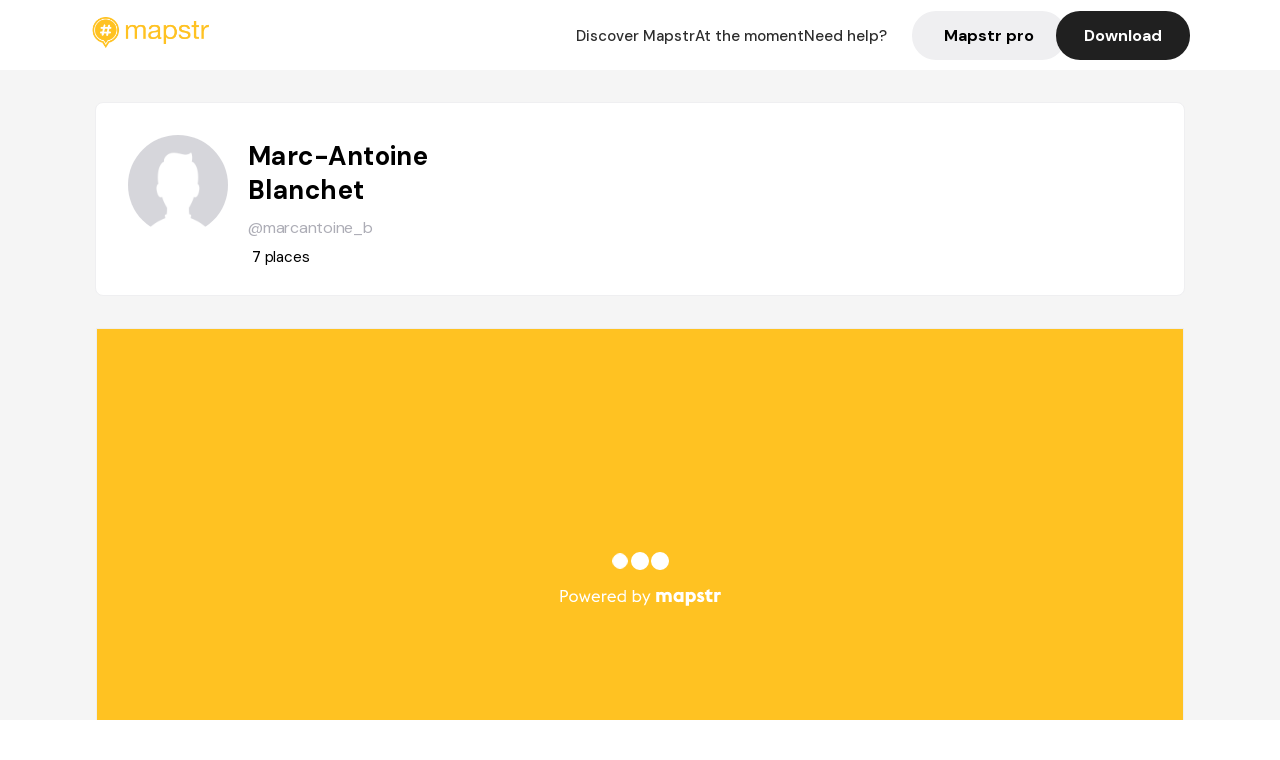

--- FILE ---
content_type: text/javascript; charset=utf-8
request_url: https://unpkg.com/parse@3.3.0/dist/parse.min.js
body_size: 91209
content:
/**
 * Parse JavaScript SDK v3.3.0
 *
 * Copyright (c) 2015-present, Parse, LLC.
 * All rights reserved.
 *
 * The source tree of this library can be found at
 *   https://github.com/ParsePlatform/Parse-SDK-JS
 * This source code is licensed under the BSD-style license found in the
 * LICENSE file in the root directory of this source tree. An additional grant
 * of patent rights can be found in the PATENTS file in the same directory.
 */
!function(e){"object"==typeof exports&&"undefined"!=typeof module?module.exports=e():"function"==typeof define&&define.amd?define([],e):("undefined"!=typeof window?window:"undefined"!=typeof global?global:"undefined"!=typeof self?self:this).Parse=e()}(function(){return function n(a,s,o){function i(t,e){if(!s[t]){if(!a[t]){var r="function"==typeof require&&require;if(!e&&r)return r(t,!0);if(l)return l(t,!0);throw(r=new Error("Cannot find module '"+t+"'")).code="MODULE_NOT_FOUND",r}r=s[t]={exports:{}},a[t][0].call(r.exports,function(e){return i(a[t][1][e]||e)},r,r.exports,n,a,s,o)}return s[t].exports}for(var l="function"==typeof require&&require,e=0;e<o.length;e++)i(o[e]);return i}({1:[function(e,t,r){"use strict";var n=e("@babel/runtime-corejs3/helpers/interopRequireDefault");e("@babel/runtime-corejs3/core-js-stable/object/define-property")(r,"__esModule",{value:!0}),r.track=function(e,t){if(0===(e=(e=(e=e||"").replace(/^\s*/,"")).replace(/\s*$/,"")).length)throw new TypeError("A name for the custom event must be provided");for(var r in t)if("string"!=typeof r||"string"!=typeof t[r])throw new TypeError('track() dimensions expects keys and values of type "string".');return a.default.getAnalyticsController().track(e,t)};var a=n(e("./CoreManager"));e={track:function(e,t){return a.default.getRESTController().request("POST","events/"+e,{dimensions:t})}};a.default.setAnalyticsController(e)},{"./CoreManager":4,"@babel/runtime-corejs3/core-js-stable/object/define-property":81,"@babel/runtime-corejs3/helpers/interopRequireDefault":128}],2:[function(e,t,r){"use strict";var n=e("@babel/runtime-corejs3/helpers/interopRequireDefault");e("@babel/runtime-corejs3/core-js-stable/object/define-property")(r,"__esModule",{value:!0}),r.default=void 0;var a=n(e("./ParseUser")),s=e("./uuid"),o=!1;r.default={isLinked:function(e){var t=this._getAuthProvider();return e._isLinked(t.getAuthType())},logIn:function(e){var t=this._getAuthProvider();return a.default.logInWith(t.getAuthType(),t.getAuthData(),e)},link:function(e,t){var r=this._getAuthProvider();return e.linkWith(r.getAuthType(),r.getAuthData(),t)},isRegistered:function(){return o},_getAuthProvider:function(){var e={restoreAuthentication:function(){return!0},getAuthType:function(){return"anonymous"},getAuthData:function(){return{authData:{id:s()}}}};return o||(a.default._registerAuthenticationProvider(e),o=!0),e}}},{"./ParseUser":35,"./uuid":54,"@babel/runtime-corejs3/core-js-stable/object/define-property":81,"@babel/runtime-corejs3/helpers/interopRequireDefault":128}],3:[function(e,t,r){"use strict";var n=e("@babel/runtime-corejs3/helpers/interopRequireDefault");e("@babel/runtime-corejs3/core-js-stable/object/define-property")(r,"__esModule",{value:!0}),r.run=function(e,t,r){if(r=r||{},"string"!=typeof e||0===e.length)throw new TypeError("Cloud function name must be a string.");var n={};r.useMasterKey&&(n.useMasterKey=r.useMasterKey);r.sessionToken&&(n.sessionToken=r.sessionToken);r.context&&"object"===(0,o.default)(r.context)&&(n.context=r.context);return i.default.getCloudController().run(e,t,n)},r.getJobsData=function(){return i.default.getCloudController().getJobsData({useMasterKey:!0})},r.startJob=function(e,t){if("string"==typeof e&&0!==e.length)return i.default.getCloudController().startJob(e,t,{useMasterKey:!0});throw new TypeError("Cloud job name must be a string.")},r.getJobStatus=function(e){return new f.default("_JobStatus").get(e,{useMasterKey:!0})};var a=n(e("@babel/runtime-corejs3/core-js-stable/promise")),s=n(e("@babel/runtime-corejs3/core-js-stable/object/keys")),o=n(e("@babel/runtime-corejs3/helpers/typeof")),i=n(e("./CoreManager")),l=n(e("./decode")),u=n(e("./encode")),c=n(e("./ParseError")),f=n(e("./ParseQuery"));n(e("./ParseObject"));e={run:function(e,t,r){var n=i.default.getRESTController(),t=(0,u.default)(t,!0);return n.request("POST","functions/"+e,t,r).then(function(e){if("object"===(0,o.default)(e)&&0<(0,s.default)(e).length&&!e.hasOwnProperty("result"))throw new c.default(c.default.INVALID_JSON,"The server returned an invalid response.");e=(0,l.default)(e);return e&&e.hasOwnProperty("result")?a.default.resolve(e.result):a.default.resolve(void 0)})},getJobsData:function(e){return i.default.getRESTController().request("GET","cloud_code/jobs/data",null,e)},startJob:function(e,t,r){var n=i.default.getRESTController(),t=(0,u.default)(t,!0);return n.request("POST","jobs/"+e,t,r)}};i.default.setCloudController(e)},{"./CoreManager":4,"./ParseError":22,"./ParseObject":27,"./ParseQuery":30,"./decode":45,"./encode":46,"@babel/runtime-corejs3/core-js-stable/object/define-property":81,"@babel/runtime-corejs3/core-js-stable/object/keys":88,"@babel/runtime-corejs3/core-js-stable/promise":90,"@babel/runtime-corejs3/helpers/interopRequireDefault":128,"@babel/runtime-corejs3/helpers/typeof":141}],4:[function(o,i,e){!function(s){!function(){"use strict";var e=o("@babel/runtime-corejs3/helpers/interopRequireDefault"),a=e(o("@babel/runtime-corejs3/core-js-stable/instance/concat")),t=e(o("@babel/runtime-corejs3/core-js-stable/instance/for-each")),r={IS_NODE:void 0!==s&&!!s.versions&&!!s.versions.node&&!s.versions.electron,REQUEST_ATTEMPT_LIMIT:5,REQUEST_BATCH_SIZE:20,REQUEST_HEADERS:{},SERVER_URL:"https://api.parse.com/1",SERVER_AUTH_TYPE:null,SERVER_AUTH_TOKEN:null,LIVEQUERY_SERVER_URL:null,ENCRYPTED_KEY:null,VERSION:"js3.3.0",APPLICATION_ID:null,JAVASCRIPT_KEY:null,MASTER_KEY:null,USE_MASTER_KEY:!1,PERFORM_USER_REWRITE:!0,FORCE_REVOCABLE_SESSION:!1,ENCRYPTED_USER:!1,IDEMPOTENCY:!1,ALLOW_CUSTOM_OBJECT_ID:!1};function n(r,e,n){(0,t.default)(e).call(e,function(e){var t;if("function"!=typeof n[e])throw new Error((0,a.default)(t="".concat(r," must implement ")).call(t,e,"()"))})}i.exports={get:function(e){if(r.hasOwnProperty(e))return r[e];throw new Error("Configuration key not found: "+e)},set:function(e,t){r[e]=t},setAnalyticsController:function(e){n("AnalyticsController",["track"],e),r.AnalyticsController=e},getAnalyticsController:function(){return r.AnalyticsController},setCloudController:function(e){n("CloudController",["run","getJobsData","startJob"],e),r.CloudController=e},getCloudController:function(){return r.CloudController},setConfigController:function(e){n("ConfigController",["current","get","save"],e),r.ConfigController=e},getConfigController:function(){return r.ConfigController},setCryptoController:function(e){n("CryptoController",["encrypt","decrypt"],e),r.CryptoController=e},getCryptoController:function(){return r.CryptoController},setFileController:function(e){n("FileController",["saveFile","saveBase64"],e),r.FileController=e},getFileController:function(){return r.FileController},setInstallationController:function(e){n("InstallationController",["currentInstallationId"],e),r.InstallationController=e},getInstallationController:function(){return r.InstallationController},setObjectController:function(e){n("ObjectController",["save","fetch","destroy"],e),r.ObjectController=e},getObjectController:function(){return r.ObjectController},setObjectStateController:function(e){n("ObjectStateController",["getState","initializeState","removeState","getServerData","setServerData","getPendingOps","setPendingOp","pushPendingState","popPendingState","mergeFirstPendingState","getObjectCache","estimateAttribute","estimateAttributes","commitServerChanges","enqueueTask","clearAllState"],e),r.ObjectStateController=e},getObjectStateController:function(){return r.ObjectStateController},setPushController:function(e){n("PushController",["send"],e),r.PushController=e},getPushController:function(){return r.PushController},setQueryController:function(e){n("QueryController",["find","aggregate"],e),r.QueryController=e},getQueryController:function(){return r.QueryController},setRESTController:function(e){n("RESTController",["request","ajax"],e),r.RESTController=e},getRESTController:function(){return r.RESTController},setSchemaController:function(e){n("SchemaController",["get","create","update","delete","send","purge"],e),r.SchemaController=e},getSchemaController:function(){return r.SchemaController},setSessionController:function(e){n("SessionController",["getSession"],e),r.SessionController=e},getSessionController:function(){return r.SessionController},setStorageController:function(e){e.async?n("An async StorageController",["getItemAsync","setItemAsync","removeItemAsync","getAllKeysAsync"],e):n("A synchronous StorageController",["getItem","setItem","removeItem","getAllKeys"],e),r.StorageController=e},setLocalDatastoreController:function(e){n("LocalDatastoreController",["pinWithName","fromPinWithName","unPinWithName","getAllContents","clear"],e),r.LocalDatastoreController=e},getLocalDatastoreController:function(){return r.LocalDatastoreController},setLocalDatastore:function(e){r.LocalDatastore=e},getLocalDatastore:function(){return r.LocalDatastore},getStorageController:function(){return r.StorageController},setAsyncStorage:function(e){r.AsyncStorage=e},getAsyncStorage:function(){return r.AsyncStorage},setWebSocketController:function(e){r.WebSocketController=e},getWebSocketController:function(){return r.WebSocketController},setUserController:function(e){n("UserController",["setCurrentUser","currentUser","currentUserAsync","signUp","logIn","become","logOut","me","requestPasswordReset","upgradeToRevocableSession","requestEmailVerification","verifyPassword","linkWith"],e),r.UserController=e},getUserController:function(){return r.UserController},setLiveQueryController:function(e){n("LiveQueryController",["setDefaultLiveQueryClient","getDefaultLiveQueryClient","_clearCachedDefaultClient"],e),r.LiveQueryController=e},getLiveQueryController:function(){return r.LiveQueryController},setHooksController:function(e){n("HooksController",["create","get","update","remove"],e),r.HooksController=e},getHooksController:function(){return r.HooksController}}}.call(this)}.call(this,o("_process"))},{"@babel/runtime-corejs3/core-js-stable/instance/concat":58,"@babel/runtime-corejs3/core-js-stable/instance/for-each":64,"@babel/runtime-corejs3/helpers/interopRequireDefault":128,_process:499}],5:[function(e,t,r){"use strict";var n=e("@babel/runtime-corejs3/helpers/interopRequireDefault")(e("@babel/runtime-corejs3/core-js-stable/json/stringify")),a=e("crypto-js/aes"),s=e("crypto-js/enc-utf8");t.exports={encrypt:function(e,t){return a.encrypt((0,n.default)(e),t).toString()},decrypt:function(e,t){return a.decrypt(e,t).toString(s)}}},{"@babel/runtime-corejs3/core-js-stable/json/stringify":75,"@babel/runtime-corejs3/helpers/interopRequireDefault":128,"crypto-js/aes":500,"crypto-js/enc-utf8":504}],6:[function(e,t,r){"use strict";t.exports=e("events").EventEmitter},{events:509}],7:[function(e,t,r){"use strict";var n=e("@babel/runtime-corejs3/helpers/interopRequireDefault"),s=n(e("@babel/runtime-corejs3/core-js-stable/instance/find")),a=n(e("@babel/runtime-corejs3/core-js-stable/set-interval")),l=n(e("@babel/runtime-corejs3/helpers/toConsumableArray")),o=n(e("@babel/runtime-corejs3/core-js-stable/instance/find-index")),i=n(e("@babel/runtime-corejs3/core-js-stable/instance/splice")),u=n(e("@babel/runtime-corejs3/core-js-stable/json/stringify")),c=n(e("@babel/runtime-corejs3/regenerator")),f=n(e("@babel/runtime-corejs3/helpers/asyncToGenerator")),d=n(e("./CoreManager")),p=n(e("./ParseObject")),b=n(e("./ParseQuery")),h=n(e("./Storage")),y="Parse/Eventually/Queue",m=[],v=!0,j=void 0,g={save:function(e){return this.enqueue("save",e,1<arguments.length&&void 0!==arguments[1]?arguments[1]:{})},destroy:function(e){return this.enqueue("destroy",e,1<arguments.length&&void 0!==arguments[1]?arguments[1]:{})},generateQueueId:function(e,t){t._getId();var r=t.className,n=t.id,a=t._localId;return[e,r,n,t.get("hash")||a].join("_")},enqueue:function(s,o,i){var l=this;return(0,f.default)(c.default.mark(function e(){var t,r,n,a;return c.default.wrap(function(e){for(;;)switch(e.prev=e.next){case 0:return e.next=2,l.getQueue();case 2:if(t=e.sent,r=l.generateQueueId(s,o),-1<(n=l.queueItemExists(t,r)))for(a in t[n].object)void 0===o.get(a)&&o.set(a,t[n].object[a]);else n=t.length;return t[n]={queueId:r,action:s,object:o.toJSON(),serverOptions:i,id:o.id,className:o.className,hash:o.get("hash"),createdAt:new Date},e.abrupt("return",l.setQueue(t));case 8:case"end":return e.stop()}},e)}))()},store:function(e){return h.default.setItemAsync(y,(0,u.default)(e))},load:function(){return h.default.getItemAsync(y)},getQueue:function(){var t=this;return(0,f.default)(c.default.mark(function e(){return c.default.wrap(function(e){for(;;)switch(e.prev=e.next){case 0:if(v)return e.t0=JSON,e.next=4,t.load();e.next=10;break;case 4:if(e.t1=e.sent,e.t1){e.next=7;break}e.t1="[]";case 7:e.t2=e.t1,m=e.t0.parse.call(e.t0,e.t2),v=!1;case 10:return e.abrupt("return",m);case 11:case"end":return e.stop()}},e)}))()},setQueue:function(e){return m=e,this.store(m)},remove:function(n){var a=this;return(0,f.default)(c.default.mark(function e(){var t,r;return c.default.wrap(function(e){for(;;)switch(e.prev=e.next){case 0:return e.next=2,a.getQueue();case 2:if(t=e.sent,-1<(r=a.queueItemExists(t,n)))return(0,i.default)(t).call(t,r,1),e.next=8,a.setQueue(t);e.next=8;break;case 8:case"end":return e.stop()}},e)}))()},clear:function(){return m=[],this.store([])},queueItemExists:function(e,t){return(0,o.default)(e).call(e,function(e){return e.queueId===t})},length:function(){var r=this;return(0,f.default)(c.default.mark(function e(){var t;return c.default.wrap(function(e){for(;;)switch(e.prev=e.next){case 0:return e.next=2,r.getQueue();case 2:return t=e.sent,e.abrupt("return",t.length);case 4:case"end":return e.stop()}},e)}))()},sendQueue:function(){var i=this;return(0,f.default)(c.default.mark(function e(){var t,r,n,a,s,o;return c.default.wrap(function(e){for(;;)switch(e.prev=e.next){case 0:return e.next=2,i.getQueue();case 2:if(a=e.sent,0===(t=(0,l.default)(a)).length)return e.abrupt("return",!1);e.next=6;break;case 6:r=0;case 7:if(!(r<t.length)){e.next=26;break}if(n=t[r],a=n.id,s=n.hash,o=n.className,o=p.default.extend(o),a)return e.next=14,i.process.byId(o,n);e.next=16;break;case 14:e.next=23;break;case 16:if(s)return e.next=19,i.process.byHash(o,n);e.next=21;break;case 19:e.next=23;break;case 21:return e.next=23,i.process.create(o,n);case 23:r+=1,e.next=7;break;case 26:return e.abrupt("return",!0);case 27:case"end":return e.stop()}},e)}))()},sendQueueCallback:function(t,r){var n=this;return(0,f.default)(c.default.mark(function e(){return c.default.wrap(function(e){for(;;)switch(e.prev=e.next){case 0:if(t){e.next=2;break}return e.abrupt("return",n.remove(r.queueId));case 2:e.t0=r.action,e.next="save"===e.t0?5:"destroy"===e.t0?20:33;break;case 5:if(void 0!==t.updatedAt&&t.updatedAt>new Date(r.object.createdAt))return e.abrupt("return",n.remove(r.queueId));e.next=7;break;case 7:return e.prev=7,e.next=10,t.save(r.object,r.serverOptions);case 10:return e.next=12,n.remove(r.queueId);case 12:e.next=19;break;case 14:if(e.prev=14,e.t1=e.catch(7),'XMLHttpRequest failed: "Unable to connect to the Parse API"'!==e.t1.message)return e.next=19,n.remove(r.queueId);e.next=19;break;case 19:return e.abrupt("break",33);case 20:return e.prev=20,e.next=23,t.destroy(r.serverOptions);case 23:return e.next=25,n.remove(r.queueId);case 25:e.next=32;break;case 27:if(e.prev=27,e.t2=e.catch(20),'XMLHttpRequest failed: "Unable to connect to the Parse API"'!==e.t2.message)return e.next=32,n.remove(r.queueId);e.next=32;break;case 32:return e.abrupt("break",33);case 33:case"end":return e.stop()}},e,null,[[7,14],[20,27]])}))()},poll:function(){var t=this;j=j||(0,a.default)(function(){d.default.getRESTController().request("GET","health").then(function(e){if("ok"===e.status)return t.stopPoll(),t.sendQueue()}).catch(function(e){return e})},0<arguments.length&&void 0!==arguments[0]?arguments[0]:2e3)},stopPoll:function(){clearInterval(j),j=void 0},isPolling:function(){return!!j},_setPolling:function(e){j=e},process:{create:function(e,t){e=new e;return g.sendQueueCallback(e,t)},byId:function(n,a){return(0,f.default)(c.default.mark(function e(){var t,r;return c.default.wrap(function(e){for(;;)switch(e.prev=e.next){case 0:return r=a.serverOptions.sessionToken,(t=new b.default(n)).equalTo("objectId",a.id),e.next=5,(0,s.default)(t).call(t,{sessionToken:r});case 5:return r=e.sent,e.abrupt("return",g.sendQueueCallback(r[0],a));case 7:case"end":return e.stop()}},e)}))()},byHash:function(n,a){return(0,f.default)(c.default.mark(function e(){var t,r;return c.default.wrap(function(e){for(;;)switch(e.prev=e.next){case 0:return r=a.serverOptions.sessionToken,(t=new b.default(n)).equalTo("hash",a.hash),e.next=5,(0,s.default)(t).call(t,{sessionToken:r});case 5:if(0<(r=e.sent).length)return e.abrupt("return",g.sendQueueCallback(r[0],a));e.next=8;break;case 8:return e.abrupt("return",g.process.create(n,a));case 9:case"end":return e.stop()}},e)}))()}}};t.exports=g},{"./CoreManager":4,"./ParseObject":27,"./ParseQuery":30,"./Storage":39,"@babel/runtime-corejs3/core-js-stable/instance/find":63,"@babel/runtime-corejs3/core-js-stable/instance/find-index":62,"@babel/runtime-corejs3/core-js-stable/instance/splice":72,"@babel/runtime-corejs3/core-js-stable/json/stringify":75,"@babel/runtime-corejs3/core-js-stable/set-interval":92,"@babel/runtime-corejs3/helpers/asyncToGenerator":120,"@babel/runtime-corejs3/helpers/interopRequireDefault":128,"@babel/runtime-corejs3/helpers/toConsumableArray":140,"@babel/runtime-corejs3/regenerator":498}],8:[function(e,t,r){"use strict";var n=e("@babel/runtime-corejs3/helpers/interopRequireDefault");e("@babel/runtime-corejs3/core-js-stable/object/define-property")(r,"__esModule",{value:!0}),r.default=void 0;var a,s,o=n(e("./ParseUser")),i=!1,l={authenticate:function(t){var r=this;"undefined"==typeof FB&&t.error(this,"Facebook SDK not found."),FB.login(function(e){e.authResponse?t.success&&t.success(r,{id:e.authResponse.userID,access_token:e.authResponse.accessToken,expiration_date:new Date(1e3*e.authResponse.expiresIn+(new Date).getTime()).toJSON()}):t.error&&t.error(r,e)},{scope:a})},restoreAuthentication:function(e){if(e){var t={};if(s)for(var r in s)t[r]=s[r];t.status=!1;var n=FB.getAuthResponse();n&&n.userID!==e.id&&FB.logout(),FB.init(t)}return!0},getAuthType:function(){return"facebook"},deauthenticate:function(){this.restoreAuthentication(null)}};r.default={init:function(e){if("undefined"==typeof FB)throw new Error("The Facebook JavaScript SDK must be loaded before calling init.");if(s={},e)for(var t in e)s[t]=e[t];s.status&&"undefined"!=typeof console&&(console.warn||console.log||function(){}).call(console,'The "status" flag passed into FB.init, when set to true, can interfere with Parse Facebook integration, so it has been suppressed. Please call FB.getLoginStatus() explicitly if you require this behavior.'),s.status=!1,FB.init(s),o.default._registerAuthenticationProvider(l),i=!0},isLinked:function(e){return e._isLinked("facebook")},logIn:function(e,t){if(e&&"string"!=typeof e)return o.default.logInWith("facebook",{authData:e},t);if(!i)throw new Error("You must initialize FacebookUtils before calling logIn.");return a=e,o.default.logInWith("facebook",t)},link:function(e,t,r){if(t&&"string"!=typeof t)return e.linkWith("facebook",{authData:t},r);if(!i)throw new Error("You must initialize FacebookUtils before calling link.");return a=t,e.linkWith("facebook",r)},unlink:function(e,t){if(!i)throw new Error("You must initialize FacebookUtils before calling unlink.");return e._unlinkFrom("facebook",t)},_getAuthProvider:function(){return l}}},{"./ParseUser":35,"@babel/runtime-corejs3/core-js-stable/object/define-property":81,"@babel/runtime-corejs3/helpers/interopRequireDefault":128}],9:[function(e,t,r){"use strict";var n=e("@babel/runtime-corejs3/core-js-stable/instance/keys"),a=e("idb-keyval");try{var s=(0,a.createStore)("parseDB","parseStore"),o={async:1,getItemAsync:function(e){return(0,a.get)(e,s)},setItemAsync:function(e,t){return(0,a.set)(e,t,s)},removeItemAsync:function(e){return(0,a.del)(e,s)},getAllKeysAsync:function(){return n(a)(s)},clear:function(){return(0,a.clear)(s)}};t.exports=o}catch(e){}},{"@babel/runtime-corejs3/core-js-stable/instance/keys":67,"idb-keyval":510}],10:[function(e,t,r){"use strict";var n=e("@babel/runtime-corejs3/helpers/interopRequireDefault"),a=n(e("@babel/runtime-corejs3/core-js-stable/promise")),s=n(e("./Storage")),o=e("./uuid"),i=null;t.exports={currentInstallationId:function(){if("string"==typeof i)return a.default.resolve(i);var t=s.default.generatePath("installationId");return s.default.getItemAsync(t).then(function(e){return e?i=e:(e=o(),s.default.setItemAsync(t,e).then(function(){return i=e}))})},_clearCache:function(){i=null},_setInstallationIdCache:function(e){i=e}}},{"./Storage":39,"./uuid":54,"@babel/runtime-corejs3/core-js-stable/promise":90,"@babel/runtime-corejs3/helpers/interopRequireDefault":128}],11:[function(e,t,r){"use strict";var n=e("@babel/runtime-corejs3/helpers/interopRequireDefault"),a=e("@babel/runtime-corejs3/core-js-stable/object/define-property"),i=e("@babel/runtime-corejs3/core-js/get-iterator"),l=e("@babel/runtime-corejs3/core-js-stable/array/is-array"),u=e("@babel/runtime-corejs3/core-js/get-iterator-method"),c=e("@babel/runtime-corejs3/core-js-stable/symbol"),f=e("@babel/runtime-corejs3/core-js-stable/array/from"),d=e("@babel/runtime-corejs3/core-js-stable/instance/slice"),s=e("@babel/runtime-corejs3/core-js-stable/reflect/construct");a(r,"__esModule",{value:!0}),r.default=void 0;var o=n(e("@babel/runtime-corejs3/helpers/typeof")),p=n(e("@babel/runtime-corejs3/core-js-stable/instance/bind")),b=n(e("@babel/runtime-corejs3/core-js-stable/set-timeout")),h=n(e("@babel/runtime-corejs3/core-js-stable/instance/values")),y=n(e("@babel/runtime-corejs3/core-js-stable/instance/for-each")),m=n(e("@babel/runtime-corejs3/core-js-stable/json/stringify")),v=n(e("@babel/runtime-corejs3/core-js-stable/instance/keys")),j=n(e("@babel/runtime-corejs3/core-js-stable/map")),g=n(e("@babel/runtime-corejs3/core-js-stable/instance/index-of")),_=n(e("@babel/runtime-corejs3/helpers/classCallCheck")),w=n(e("@babel/runtime-corejs3/helpers/createClass")),x=n(e("@babel/runtime-corejs3/helpers/assertThisInitialized")),k=n(e("@babel/runtime-corejs3/helpers/inherits")),E=n(e("@babel/runtime-corejs3/helpers/possibleConstructorReturn")),S=n(e("@babel/runtime-corejs3/helpers/getPrototypeOf")),C=n(e("@babel/runtime-corejs3/helpers/defineProperty")),P=n(e("./CoreManager")),a=n(e("./EventEmitter")),O=n(e("./ParseObject")),A=n(e("./LiveQuerySubscription")),I=e("./promiseUtils");function R(e,t){var r;if(void 0===c||null==u(e)){if(l(e)||(r=function(e,t){if(e){if("string"==typeof e)return T(e,t);var r=d(r=Object.prototype.toString.call(e)).call(r,8,-1);return"Map"===(r="Object"===r&&e.constructor?e.constructor.name:r)||"Set"===r?f(e):"Arguments"===r||/^(?:Ui|I)nt(?:8|16|32)(?:Clamped)?Array$/.test(r)?T(e,t):void 0}}(e))||t&&e&&"number"==typeof e.length){r&&(e=r);var n=0,t=function(){};return{s:t,n:function(){return n>=e.length?{done:!0}:{done:!1,value:e[n++]}},e:function(e){throw e},f:t}}throw new TypeError("Invalid attempt to iterate non-iterable instance.\nIn order to be iterable, non-array objects must have a [Symbol.iterator]() method.")}var a,s=!0,o=!1;return{s:function(){r=i(e)},n:function(){var e=r.next();return s=e.done,e},e:function(e){o=!0,a=e},f:function(){try{s||null==r.return||r.return()}finally{if(o)throw a}}}}function T(e,t){(null==t||t>e.length)&&(t=e.length);for(var r=0,n=new Array(t);r<t;r++)n[r]=e[r];return n}function N(r){var n=function(){if("undefined"==typeof Reflect||!s)return!1;if(s.sham)return!1;if("function"==typeof Proxy)return!0;try{return Boolean.prototype.valueOf.call(s(Boolean,[],function(){})),!0}catch(e){return!1}}();return function(){var e,t=(0,S.default)(r);return t=n?(e=(0,S.default)(this).constructor,s(t,arguments,e)):t.apply(this,arguments),(0,E.default)(this,t)}}var D={INITIALIZED:"initialized",CONNECTING:"connecting",CONNECTED:"connected",CLOSED:"closed",RECONNECTING:"reconnecting",DISCONNECTED:"disconnected"},M="connect",L="subscribe",q="unsubscribe",U="connected",F="subscribed",K="unsubscribed",W="error",B="close",J="error",z="open",Q="open",G="close",V="error",a=function(e){(0,k.default)(l,e);var i=N(l);function l(e){var t=e.applicationId,r=e.serverURL,n=e.javascriptKey,a=e.masterKey,s=e.sessionToken,o=e.installationId;if((0,_.default)(this,l),e=i.call(this),(0,C.default)((0,x.default)(e),"attempts",void 0),(0,C.default)((0,x.default)(e),"id",void 0),(0,C.default)((0,x.default)(e),"requestId",void 0),(0,C.default)((0,x.default)(e),"applicationId",void 0),(0,C.default)((0,x.default)(e),"serverURL",void 0),(0,C.default)((0,x.default)(e),"javascriptKey",void 0),(0,C.default)((0,x.default)(e),"masterKey",void 0),(0,C.default)((0,x.default)(e),"sessionToken",void 0),(0,C.default)((0,x.default)(e),"installationId",void 0),(0,C.default)((0,x.default)(e),"additionalProperties",void 0),(0,C.default)((0,x.default)(e),"connectPromise",void 0),(0,C.default)((0,x.default)(e),"subscriptions",void 0),(0,C.default)((0,x.default)(e),"socket",void 0),(0,C.default)((0,x.default)(e),"state",void 0),!r||0!==(0,g.default)(r).call(r,"ws"))throw new Error("You need to set a proper Parse LiveQuery server url before using LiveQueryClient");return e.reconnectHandle=null,e.attempts=1,e.id=0,e.requestId=1,e.serverURL=r,e.applicationId=t,e.javascriptKey=n||void 0,e.masterKey=a||void 0,e.sessionToken=s||void 0,e.installationId=o||void 0,e.additionalProperties=!0,e.connectPromise=(0,I.resolvingPromise)(),e.subscriptions=new j.default,e.state=D.INITIALIZED,e.on("error",function(){}),e}return(0,w.default)(l,[{key:"shouldOpen",value:function(){return this.state===D.INITIALIZED||this.state===D.DISCONNECTED}},{key:"subscribe",value:function(e,t){var r=this;if(e){var n=e.className,a=e.toJSON(),s=a.where,a=(0,v.default)(a)?(0,v.default)(a).split(","):void 0,o={op:L,requestId:this.requestId,query:{className:n,where:s,fields:a}};t&&(o.sessionToken=t);t=new A.default(this.requestId,e,t);return this.subscriptions.set(this.requestId,t),this.requestId+=1,this.connectPromise.then(function(){r.socket.send((0,m.default)(o))}),t}}},{key:"unsubscribe",value:function(e){var t,r=this;e&&(this.subscriptions.delete(e.id),t={op:q,requestId:e.id},this.connectPromise.then(function(){r.socket.send((0,m.default)(t))}))}},{key:"open",value:function(){var t=this,e=P.default.getWebSocketController();e?(this.state!==D.RECONNECTING&&(this.state=D.CONNECTING),this.socket=new e(this.serverURL),this.socket.onopen=function(){t._handleWebSocketOpen()},this.socket.onmessage=function(e){t._handleWebSocketMessage(e)},this.socket.onclose=function(){t._handleWebSocketClose()},this.socket.onerror=function(e){t._handleWebSocketError(e)}):this.emit(J,"Can not find WebSocket implementation")}},{key:"resubscribe",value:function(){var e,o=this;(0,y.default)(e=this.subscriptions).call(e,function(e,t){var r=e.query,n=r.toJSON(),a=n.where,n=(0,v.default)(n)?(0,v.default)(n).split(","):void 0,r=r.className,e=e.sessionToken,s={op:L,requestId:t,query:{className:r,where:a,fields:n}};e&&(s.sessionToken=e),o.connectPromise.then(function(){o.socket.send((0,m.default)(s))})})}},{key:"close",value:function(){var e;if(this.state!==D.INITIALIZED&&this.state!==D.DISCONNECTED){this.state=D.DISCONNECTED,this.socket.close();var t,r=R((0,h.default)(e=this.subscriptions).call(e));try{for(r.s();!(t=r.n()).done;){var n=t.value;n.subscribed=!1,n.emit(G)}}catch(e){r.e(e)}finally{r.f()}this._handleReset(),this.emit(B)}}},{key:"_handleReset",value:function(){this.attempts=1,this.id=0,this.requestId=1,this.connectPromise=(0,I.resolvingPromise)(),this.subscriptions=new j.default}},{key:"_handleWebSocketOpen",value:function(){this.attempts=1;var e={op:M,applicationId:this.applicationId,javascriptKey:this.javascriptKey,masterKey:this.masterKey,sessionToken:this.sessionToken};this.additionalProperties&&(e.installationId=this.installationId),this.socket.send((0,m.default)(e))}},{key:"_handleWebSocketMessage",value:function(e){var t=e.data;"string"==typeof t&&(t=JSON.parse(t));var r=null;t.requestId&&(r=this.subscriptions.get(t.requestId));var n={clientId:t.clientId,installationId:t.installationId};switch(t.op){case U:this.state===D.RECONNECTING&&this.resubscribe(),this.emit(z),this.id=t.clientId,this.connectPromise.resolve(),this.state=D.CONNECTED;break;case F:r&&(r.subscribed=!0,r.subscribePromise.resolve(),(0,b.default)(function(){return r.emit(Q,n)},200));break;case W:t.requestId?r&&(r.subscribePromise.resolve(),(0,b.default)(function(){return r.emit(V,t.error)},200)):this.emit(J,t.error),"Additional properties not allowed"===t.error&&(this.additionalProperties=!1),t.reconnect&&this._handleReconnect();break;case K:break;default:if(!r)break;var a=!1;if(t.original){for(var s in a=!0,delete t.original.__type,t.original)s in t.object||(t.object[s]=void 0);t.original=O.default.fromJSON(t.original,!1)}delete t.object.__type;var o=O.default.fromJSON(t.object,a);t.original?r.emit(t.op,o,t.original,n):r.emit(t.op,o,n);var i=P.default.getLocalDatastore();a&&i.isEnabled&&i._updateObjectIfPinned(o).then(function(){})}}},{key:"_handleWebSocketClose",value:function(){var e;if(this.state!==D.DISCONNECTED){this.state=D.CLOSED,this.emit(B);var t,r=R((0,h.default)(e=this.subscriptions).call(e));try{for(r.s();!(t=r.n()).done;)t.value.emit(G)}catch(e){r.e(e)}finally{r.f()}this._handleReconnect()}}},{key:"_handleWebSocketError",value:function(e){var t;this.emit(J,e);var r,n=R((0,h.default)(t=this.subscriptions).call(t));try{for(n.s();!(r=n.n()).done;)r.value.emit(V,e)}catch(e){n.e(e)}finally{n.f()}this._handleReconnect()}},{key:"_handleReconnect",value:function(){var e,t,r=this;this.state!==D.DISCONNECTED&&(this.state=D.RECONNECTING,t=this.attempts,e=Math.random()*Math.min(30,Math.pow(2,t)-1)*1e3,this.reconnectHandle&&clearTimeout(this.reconnectHandle),this.reconnectHandle=(0,b.default)((0,p.default)(t=function(){r.attempts++,r.connectPromise=(0,I.resolvingPromise)(),r.open()}).call(t,this),e))}}]),l}(a.default);P.default.setWebSocketController("function"==typeof WebSocket||"object"===("undefined"==typeof WebSocket?"undefined":(0,o.default)(WebSocket))?WebSocket:null),r.default=a},{"./CoreManager":4,"./EventEmitter":6,"./LiveQuerySubscription":12,"./ParseObject":27,"./promiseUtils":51,"@babel/runtime-corejs3/core-js-stable/array/from":55,"@babel/runtime-corejs3/core-js-stable/array/is-array":56,"@babel/runtime-corejs3/core-js-stable/instance/bind":57,"@babel/runtime-corejs3/core-js-stable/instance/for-each":64,"@babel/runtime-corejs3/core-js-stable/instance/index-of":66,"@babel/runtime-corejs3/core-js-stable/instance/keys":67,"@babel/runtime-corejs3/core-js-stable/instance/slice":70,"@babel/runtime-corejs3/core-js-stable/instance/values":74,"@babel/runtime-corejs3/core-js-stable/json/stringify":75,"@babel/runtime-corejs3/core-js-stable/map":76,"@babel/runtime-corejs3/core-js-stable/object/define-property":81,"@babel/runtime-corejs3/core-js-stable/reflect/construct":91,"@babel/runtime-corejs3/core-js-stable/set-timeout":93,"@babel/runtime-corejs3/core-js-stable/symbol":95,"@babel/runtime-corejs3/core-js/get-iterator":100,"@babel/runtime-corejs3/core-js/get-iterator-method":99,"@babel/runtime-corejs3/helpers/assertThisInitialized":119,"@babel/runtime-corejs3/helpers/classCallCheck":121,"@babel/runtime-corejs3/helpers/createClass":123,"@babel/runtime-corejs3/helpers/defineProperty":124,"@babel/runtime-corejs3/helpers/getPrototypeOf":126,"@babel/runtime-corejs3/helpers/inherits":127,"@babel/runtime-corejs3/helpers/interopRequireDefault":128,"@babel/runtime-corejs3/helpers/possibleConstructorReturn":136,"@babel/runtime-corejs3/helpers/typeof":141}],12:[function(e,t,r){"use strict";var n=e("@babel/runtime-corejs3/helpers/interopRequireDefault"),a=e("@babel/runtime-corejs3/core-js-stable/object/define-property"),s=e("@babel/runtime-corejs3/core-js-stable/reflect/construct");a(r,"__esModule",{value:!0}),r.default=void 0;var o=n(e("@babel/runtime-corejs3/helpers/classCallCheck")),i=n(e("@babel/runtime-corejs3/helpers/createClass")),l=n(e("@babel/runtime-corejs3/helpers/inherits")),u=n(e("@babel/runtime-corejs3/helpers/possibleConstructorReturn")),c=n(e("@babel/runtime-corejs3/helpers/getPrototypeOf")),a=n(e("./EventEmitter")),f=n(e("./CoreManager")),d=e("./promiseUtils");function p(r){var n=function(){if("undefined"==typeof Reflect||!s)return!1;if(s.sham)return!1;if("function"==typeof Proxy)return!0;try{return Boolean.prototype.valueOf.call(s(Boolean,[],function(){})),!0}catch(e){return!1}}();return function(){var e,t=(0,c.default)(r);return t=n?(e=(0,c.default)(this).constructor,s(t,arguments,e)):t.apply(this,arguments),(0,u.default)(this,t)}}a=function(e){(0,l.default)(s,e);var a=p(s);function s(e,t,r){var n;return(0,o.default)(this,s),(n=a.call(this)).id=e,n.query=t,n.sessionToken=r,n.subscribePromise=(0,d.resolvingPromise)(),n.subscribed=!1,n.on("error",function(){}),n}return(0,i.default)(s,[{key:"unsubscribe",value:function(){var t=this;return f.default.getLiveQueryController().getDefaultLiveQueryClient().then(function(e){e.unsubscribe(t),t.emit("close")})}}]),s}(a.default);r.default=a},{"./CoreManager":4,"./EventEmitter":6,"./promiseUtils":51,"@babel/runtime-corejs3/core-js-stable/object/define-property":81,"@babel/runtime-corejs3/core-js-stable/reflect/construct":91,"@babel/runtime-corejs3/helpers/classCallCheck":121,"@babel/runtime-corejs3/helpers/createClass":123,"@babel/runtime-corejs3/helpers/getPrototypeOf":126,"@babel/runtime-corejs3/helpers/inherits":127,"@babel/runtime-corejs3/helpers/interopRequireDefault":128,"@babel/runtime-corejs3/helpers/possibleConstructorReturn":136}],13:[function(e,t,r){"use strict";var n=e("@babel/runtime-corejs3/helpers/interopRequireDefault"),i=e("@babel/runtime-corejs3/core-js/get-iterator"),l=e("@babel/runtime-corejs3/core-js-stable/array/is-array"),u=e("@babel/runtime-corejs3/core-js/get-iterator-method"),c=e("@babel/runtime-corejs3/core-js-stable/symbol"),f=e("@babel/runtime-corejs3/core-js-stable/array/from"),d=e("@babel/runtime-corejs3/core-js-stable/instance/slice"),p=n(e("@babel/runtime-corejs3/core-js-stable/instance/find")),b=n(e("@babel/runtime-corejs3/core-js-stable/array/from")),h=n(e("@babel/runtime-corejs3/core-js-stable/instance/map")),y=n(e("@babel/runtime-corejs3/core-js-stable/array/is-array")),j=n(e("@babel/runtime-corejs3/core-js-stable/instance/keys")),g=n(e("@babel/runtime-corejs3/core-js-stable/instance/starts-with")),_=n(e("@babel/runtime-corejs3/core-js-stable/object/keys")),w=n(e("@babel/runtime-corejs3/core-js-stable/instance/includes")),x=n(e("@babel/runtime-corejs3/core-js-stable/instance/filter")),k=n(e("@babel/runtime-corejs3/regenerator")),E=n(e("@babel/runtime-corejs3/core-js-stable/instance/concat")),S=n(e("@babel/runtime-corejs3/core-js-stable/set")),C=n(e("@babel/runtime-corejs3/helpers/toConsumableArray")),P=n(e("@babel/runtime-corejs3/core-js-stable/promise")),m=n(e("@babel/runtime-corejs3/helpers/slicedToArray")),s=n(e("@babel/runtime-corejs3/helpers/asyncToGenerator")),a=n(e("./CoreManager")),v=n(e("./ParseQuery")),O=e("./LocalDatastoreUtils");function A(e,t){var r;if(void 0===c||null==u(e)){if(l(e)||(r=function(e,t){if(e){if("string"==typeof e)return I(e,t);var r=d(r=Object.prototype.toString.call(e)).call(r,8,-1);return"Map"===(r="Object"===r&&e.constructor?e.constructor.name:r)||"Set"===r?f(e):"Arguments"===r||/^(?:Ui|I)nt(?:8|16|32)(?:Clamped)?Array$/.test(r)?I(e,t):void 0}}(e))||t&&e&&"number"==typeof e.length){r&&(e=r);var n=0,t=function(){};return{s:t,n:function(){return n>=e.length?{done:!0}:{done:!1,value:e[n++]}},e:function(e){throw e},f:t}}throw new TypeError("Invalid attempt to iterate non-iterable instance.\nIn order to be iterable, non-array objects must have a [Symbol.iterator]() method.")}var a,s=!0,o=!1;return{s:function(){r=i(e)},n:function(){var e=r.next();return s=e.done,e},e:function(e){o=!0,a=e},f:function(){try{s||null==r.return||r.return()}finally{if(o)throw a}}}}function I(e,t){(null==t||t>e.length)&&(t=e.length);for(var r=0,n=new Array(t);r<t;r++)n[r]=e[r];return n}n={isEnabled:!1,isSyncing:!1,fromPinWithName:function(e){return a.default.getLocalDatastoreController().fromPinWithName(e)},pinWithName:function(e,t){return a.default.getLocalDatastoreController().pinWithName(e,t)},unPinWithName:function(e){return a.default.getLocalDatastoreController().unPinWithName(e)},_getAllContents:function(){return a.default.getLocalDatastoreController().getAllContents()},_getRawStorage:function(){return a.default.getLocalDatastoreController().getRawStorage()},_clear:function(){return a.default.getLocalDatastoreController().clear()},_handlePinAllWithName:function(p,b){var h=this;return(0,s.default)(k.default.mark(function e(){var t,r,n,a,s,o,i,l,u,c,f,d;return k.default.wrap(function(e){for(;;)switch(e.prev=e.next){case 0:t=h.getPinName(p),r=[],n=[],a=A(b);try{for(a.s();!(s=a.n()).done;)for(c in o=s.value,i=h._getChildren(o),l=h.getKeyForObject(o),u=o._toFullJSON(void 0,!0),o._localId&&(u._localId=o._localId),i[l]=u,i)n.push(c),r.push(h.pinWithName(c,[i[c]]))}catch(e){a.e(e)}finally{a.f()}return f=h.fromPinWithName(t),e.next=8,P.default.all([f,r]);case 8:return d=e.sent,f=(0,m.default)(d,1),d=f[0],d=(0,C.default)(new S.default((0,E.default)(f=[]).call(f,(0,C.default)(d||[]),n))),e.abrupt("return",h.pinWithName(t,d));case 13:case"end":return e.stop()}},e)}))()},_handleUnPinAllWithName:function(y,m){var v=this;return(0,s.default)(k.default.mark(function e(){var t,r,n,a,s,o,i,l,u,c,f,d,p,b,h;return k.default.wrap(function(e){for(;;)switch(e.prev=e.next){case 0:return e.next=2,v._getAllContents();case 2:t=e.sent,r=v.getPinName(y),n=[],a=[],s=A(m);try{for(s.s();!(o=s.n()).done;)l=o.value,u=v._getChildren(l),c=v.getKeyForObject(l),a.push.apply(a,(0,E.default)(i=[c]).call(i,(0,C.default)((0,_.default)(u))))}catch(e){s.e(e)}finally{s.f()}a=(0,C.default)(new S.default(a)),f=t[r]||[],0==(f=(0,x.default)(f).call(f,function(e){return!(0,w.default)(a).call(a,e)})).length?(n.push(v.unPinWithName(r)),delete t[r]):(n.push(v.pinWithName(r,f)),t[r]=f),f=A(a),e.prev=13,f.s();case 15:if((h=f.n()).done){e.next=31;break}d=h.value,p=!1,e.t0=(0,j.default)(k.default).call(k.default,t);case 19:if((e.t1=e.t0()).done){e.next=28;break}if((b=e.t1.value)!==O.DEFAULT_PIN&&!(0,g.default)(b).call(b,O.PIN_PREFIX)){e.next=26;break}if(h=t[b]||[],(0,w.default)(h).call(h,d))return p=!0,e.abrupt("break",28);e.next=26;break;case 26:e.next=19;break;case 28:p||n.push(v.unPinWithName(d));case 29:e.next=15;break;case 31:e.next=36;break;case 33:e.prev=33,e.t2=e.catch(13),f.e(e.t2);case 36:return e.prev=36,f.f(),e.finish(36);case 39:return e.abrupt("return",P.default.all(n));case 40:case"end":return e.stop()}},e,null,[[13,33,36,39]])}))()},_getChildren:function(e){var t,r={},n=e._toFullJSON(void 0,!0);for(t in n)n[t]&&n[t].__type&&"Object"===n[t].__type&&this._traverse(n[t],r);return r},_traverse:function(e,t){if(e.objectId){var r=this.getKeyForObject(e);if(!t[r])for(var n in t[r]=e){var a=e[n];(a=!e[n]?e:a).__type&&"Object"===a.__type&&this._traverse(a,t)}}},_serializeObjectsFromPinName:function(l){var u=this;return(0,s.default)(k.default.mark(function e(){var t,r,n,a,s,o,i;return k.default.wrap(function(e){for(;;)switch(e.prev=e.next){case 0:return e.next=2,u._getAllContents();case 2:for(n in t=e.sent,r=[],t)(0,g.default)(n).call(n,O.OBJECT_PREFIX)&&r.push(t[n][0]);if(l){e.next=7;break}return e.abrupt("return",r);case 7:if(a=u.getPinName(l),s=t[a],(0,y.default)(s)){e.next=11;break}return e.abrupt("return",[]);case 11:return o=(0,h.default)(s).call(s,function(e){return u.fromPinWithName(e)}),e.next=14,P.default.all(o);case 14:return i=e.sent,i=(o=(0,E.default)(a=[])).call.apply(o,(0,E.default)(a=[a]).call(a,(0,C.default)(i))),e.abrupt("return",(0,x.default)(i).call(i,function(e){return null!=e}));case 17:case"end":return e.stop()}},e)}))()},_serializeObject:function(c,f){var d=this;return(0,s.default)(k.default.mark(function e(){var t,r,n,a,s,o,i,l,u;return k.default.wrap(function(e){for(;;)switch(e.prev=e.next){case 0:if(t=f){e.next=5;break}return e.next=4,d._getAllContents();case 4:t=e.sent;case 5:if(t[c]&&0!==t[c].length){e.next=7;break}return e.abrupt("return",null);case 7:for(r=t[c][0],n=[],(a={})[s=0]=r,n.push(s);0!==n.length;)for(l in o=n.shift(),i=a[o])(u=i[l]).__type&&"Object"===u.__type&&(u=d.getKeyForObject(u),t[u]&&0<t[u].length&&(u=t[u][0],a[++s]=u,i[l]=u,n.push(s)));return e.abrupt("return",r);case 15:case"end":return e.stop()}},e)}))()},_updateObjectIfPinned:function(n){var a=this;return(0,s.default)(k.default.mark(function e(){var t,r;return k.default.wrap(function(e){for(;;)switch(e.prev=e.next){case 0:if(a.isEnabled){e.next=2;break}return e.abrupt("return");case 2:return t=a.getKeyForObject(n),e.next=5,a.fromPinWithName(t);case 5:if((r=e.sent)&&0!==r.length){e.next=8;break}return e.abrupt("return");case 8:return e.abrupt("return",a.pinWithName(t,[n._toFullJSON()]));case 9:case"end":return e.stop()}},e)}))()},_destroyObjectIfPinned:function(o){var i=this;return(0,s.default)(k.default.mark(function e(){var t,r,n,a,s;return k.default.wrap(function(e){for(;;)switch(e.prev=e.next){case 0:if(i.isEnabled){e.next=2;break}return e.abrupt("return");case 2:return e.next=4,i._getAllContents();case 4:if(t=e.sent,r=i.getKeyForObject(o),t[r]){e.next=9;break}return e.abrupt("return");case 9:for(a in n=[i.unPinWithName(r)],delete t[r],t)a!==O.DEFAULT_PIN&&!(0,g.default)(a).call(a,O.PIN_PREFIX)||(s=t[a]||[],(0,w.default)(s).call(s,r)&&(0==(s=(0,x.default)(s).call(s,function(e){return e!==r})).length?(n.push(i.unPinWithName(a)),delete t[a]):(n.push(i.pinWithName(a,s)),t[a]=s)));return e.abrupt("return",P.default.all(n));case 13:case"end":return e.stop()}},e)}))()},_updateLocalIdForObject:function(u,c){var f=this;return(0,s.default)(k.default.mark(function e(){var t,r,n,a,s,o,i,l;return k.default.wrap(function(e){for(;;)switch(e.prev=e.next){case 0:if(f.isEnabled){e.next=2;break}return e.abrupt("return");case 2:return r=(0,E.default)(t=(0,E.default)(t="".concat(O.OBJECT_PREFIX)).call(t,c.className,"_")).call(t,u),n=f.getKeyForObject(c),e.next=6,f.fromPinWithName(r);case 6:if((a=e.sent)&&0!==a.length){e.next=9;break}return e.abrupt("return");case 9:return s=[f.unPinWithName(r),f.pinWithName(n,a)],e.next=12,f._getAllContents();case 12:for(i in o=e.sent)i!==O.DEFAULT_PIN&&!(0,g.default)(i).call(i,O.PIN_PREFIX)||(l=o[i]||[],(0,w.default)(l).call(l,r)&&((l=(0,x.default)(l).call(l,function(e){return e!==r})).push(n),s.push(f.pinWithName(i,l)),o[i]=l));return e.abrupt("return",P.default.all(s));case 15:case"end":return e.stop()}},e)}))()},updateFromServer:function(){var c=this;return(0,s.default)(k.default.mark(function e(){var t,r,n,a,s,o,i,l,u;return k.default.wrap(function(e){for(;;)switch(e.prev=e.next){case 0:if(!c.checkIfEnabled()||c.isSyncing)return e.abrupt("return");e.next=2;break;case 2:return e.next=4,c._getAllContents();case 4:for(r in o=e.sent,t=[],o)(0,g.default)(r).call(r,O.OBJECT_PREFIX)&&t.push(r);if(0===t.length)return e.abrupt("return");e.next=9;break;case 9:c.isSyncing=!0,n={},a=0,s=t;case 12:if(!(a<s.length)){e.next=23;break}if(o=s[a],i=o.split("_"),l=(0,m.default)(i,4),i=l[2],l=l[3],5===o.split("_").length&&"User"===o.split("_")[3]&&(i="_User",l=o.split("_")[4]),(0,g.default)(l).call(l,"local"))return e.abrupt("continue",20);e.next=18;break;case 18:i in n||(n[i]=new S.default),n[i].add(l);case 20:a++,e.next=12;break;case 23:return u=(0,h.default)(u=(0,_.default)(n)).call(u,function(e){var t=(0,b.default)(n[e]),e=new v.default(e);return e.limit(t.length),1===t.length?e.equalTo("objectId",t[0]):e.containedIn("objectId",t),(0,p.default)(e).call(e)}),e.prev=24,e.next=27,P.default.all(u);case 27:return u=e.sent,u=(0,E.default)([]).apply([],u),u=(0,h.default)(u).call(u,function(e){var t=c.getKeyForObject(e);return c.pinWithName(t,e._toFullJSON())}),e.next=32,P.default.all(u);case 32:c.isSyncing=!1,e.next=39;break;case 35:e.prev=35,e.t0=e.catch(24),console.error("Error syncing LocalDatastore: ",e.t0),c.isSyncing=!1;case 39:case"end":return e.stop()}},e,null,[[24,35]])}))()},getKeyForObject:function(e){var t,r=e.objectId||e._getId();return(0,E.default)(e=(0,E.default)(t="".concat(O.OBJECT_PREFIX)).call(t,e.className,"_")).call(e,r)},getPinName:function(e){return e&&e!==O.DEFAULT_PIN?O.PIN_PREFIX+e:O.DEFAULT_PIN},checkIfEnabled:function(){return this.isEnabled||console.error("Parse.enableLocalDatastore() must be called first"),this.isEnabled}};t.exports=n,a.default.setLocalDatastoreController(e("./LocalDatastoreController")),a.default.setLocalDatastore(n)},{"./CoreManager":4,"./LocalDatastoreController":14,"./LocalDatastoreUtils":15,"./ParseQuery":30,"@babel/runtime-corejs3/core-js-stable/array/from":55,"@babel/runtime-corejs3/core-js-stable/array/is-array":56,"@babel/runtime-corejs3/core-js-stable/instance/concat":58,"@babel/runtime-corejs3/core-js-stable/instance/filter":61,"@babel/runtime-corejs3/core-js-stable/instance/find":63,"@babel/runtime-corejs3/core-js-stable/instance/includes":65,"@babel/runtime-corejs3/core-js-stable/instance/keys":67,"@babel/runtime-corejs3/core-js-stable/instance/map":68,"@babel/runtime-corejs3/core-js-stable/instance/slice":70,"@babel/runtime-corejs3/core-js-stable/instance/starts-with":73,"@babel/runtime-corejs3/core-js-stable/object/keys":88,"@babel/runtime-corejs3/core-js-stable/promise":90,"@babel/runtime-corejs3/core-js-stable/set":94,"@babel/runtime-corejs3/core-js-stable/symbol":95,"@babel/runtime-corejs3/core-js/get-iterator":100,"@babel/runtime-corejs3/core-js/get-iterator-method":99,"@babel/runtime-corejs3/helpers/asyncToGenerator":120,"@babel/runtime-corejs3/helpers/interopRequireDefault":128,"@babel/runtime-corejs3/helpers/slicedToArray":138,"@babel/runtime-corejs3/helpers/toConsumableArray":140,"@babel/runtime-corejs3/regenerator":498}],14:[function(e,t,r){"use strict";var n=e("@babel/runtime-corejs3/helpers/interopRequireDefault"),i=e("@babel/runtime-corejs3/core-js/get-iterator"),l=e("@babel/runtime-corejs3/core-js-stable/array/is-array"),u=e("@babel/runtime-corejs3/core-js/get-iterator-method"),c=e("@babel/runtime-corejs3/core-js-stable/symbol"),f=e("@babel/runtime-corejs3/core-js-stable/array/from"),d=e("@babel/runtime-corejs3/core-js-stable/instance/slice"),p=n(e("@babel/runtime-corejs3/core-js-stable/instance/map")),b=n(e("@babel/runtime-corejs3/core-js-stable/promise")),a=n(e("@babel/runtime-corejs3/core-js-stable/instance/reduce")),s=n(e("@babel/runtime-corejs3/core-js-stable/json/stringify")),h=n(e("@babel/runtime-corejs3/regenerator")),y=n(e("@babel/runtime-corejs3/helpers/asyncToGenerator")),m=e("./LocalDatastoreUtils"),v=n(e("./Storage"));function j(e,t){var r;if(void 0===c||null==u(e)){if(l(e)||(r=function(e,t){if(e){if("string"==typeof e)return g(e,t);var r=d(r=Object.prototype.toString.call(e)).call(r,8,-1);return"Map"===(r="Object"===r&&e.constructor?e.constructor.name:r)||"Set"===r?f(e):"Arguments"===r||/^(?:Ui|I)nt(?:8|16|32)(?:Clamped)?Array$/.test(r)?g(e,t):void 0}}(e))||t&&e&&"number"==typeof e.length){r&&(e=r);var n=0,t=function(){};return{s:t,n:function(){return n>=e.length?{done:!0}:{done:!1,value:e[n++]}},e:function(e){throw e},f:t}}throw new TypeError("Invalid attempt to iterate non-iterable instance.\nIn order to be iterable, non-array objects must have a [Symbol.iterator]() method.")}var a,s=!0,o=!1;return{s:function(){r=i(e)},n:function(){var e=r.next();return s=e.done,e},e:function(e){o=!0,a=e},f:function(){try{s||null==r.return||r.return()}finally{if(o)throw a}}}}function g(e,t){(null==t||t>e.length)&&(t=e.length);for(var r=0,n=new Array(t);r<t;r++)n[r]=e[r];return n}t.exports={fromPinWithName:function(n){return(0,y.default)(h.default.mark(function e(){var t,r;return h.default.wrap(function(e){for(;;)switch(e.prev=e.next){case 0:return e.next=2,v.default.getItemAsync(n);case 2:if(t=e.sent){e.next=5;break}return e.abrupt("return",[]);case 5:return r=JSON.parse(t),e.abrupt("return",r);case 7:case"end":return e.stop()}},e)}))()},pinWithName:function(e,t){t=(0,s.default)(t);return v.default.setItemAsync(e,t)},unPinWithName:function(e){return v.default.removeItemAsync(e)},getAllContents:function(){return(0,y.default)(h.default.mark(function e(){var t;return h.default.wrap(function(e){for(;;)switch(e.prev=e.next){case 0:return e.next=2,v.default.getAllKeysAsync();case 2:return t=e.sent,e.abrupt("return",(0,a.default)(t).call(t,function(){var e=(0,y.default)(h.default.mark(function e(t,r){var n,a;return h.default.wrap(function(e){for(;;)switch(e.prev=e.next){case 0:return e.next=2,t;case 2:if(n=e.sent,(0,m.isLocalDatastoreKey)(r))return e.next=6,v.default.getItemAsync(r);e.next=8;break;case 6:a=e.sent;try{n[r]=JSON.parse(a)}catch(e){console.error("Error getAllContents: ",e)}case 8:return e.abrupt("return",n);case 9:case"end":return e.stop()}},e)}));return function(){return e.apply(this,arguments)}}(),b.default.resolve({})));case 4:case"end":return e.stop()}},e)}))()},getRawStorage:function(){return(0,y.default)(h.default.mark(function e(){var t;return h.default.wrap(function(e){for(;;)switch(e.prev=e.next){case 0:return e.next=2,v.default.getAllKeysAsync();case 2:return t=e.sent,e.abrupt("return",(0,a.default)(t).call(t,function(){var e=(0,y.default)(h.default.mark(function e(t,r){var n,a;return h.default.wrap(function(e){for(;;)switch(e.prev=e.next){case 0:return e.next=2,t;case 2:return n=e.sent,e.next=5,v.default.getItemAsync(r);case 5:return a=e.sent,n[r]=a,e.abrupt("return",n);case 8:case"end":return e.stop()}},e)}));return function(){return e.apply(this,arguments)}}(),b.default.resolve({})));case 4:case"end":return e.stop()}},e)}))()},clear:function(){var o=this;return(0,y.default)(h.default.mark(function e(){var t,r,n,a,s;return h.default.wrap(function(e){for(;;)switch(e.prev=e.next){case 0:return e.next=2,v.default.getAllKeysAsync();case 2:s=e.sent,t=[],r=j(s);try{for(r.s();!(n=r.n()).done;)a=n.value,(0,m.isLocalDatastoreKey)(a)&&t.push(a)}catch(e){r.e(e)}finally{r.f()}return s=(0,p.default)(t).call(t,o.unPinWithName),e.abrupt("return",b.default.all(s));case 8:case"end":return e.stop()}},e)}))()}}},{"./LocalDatastoreUtils":15,"./Storage":39,"@babel/runtime-corejs3/core-js-stable/array/from":55,"@babel/runtime-corejs3/core-js-stable/array/is-array":56,"@babel/runtime-corejs3/core-js-stable/instance/map":68,"@babel/runtime-corejs3/core-js-stable/instance/reduce":69,"@babel/runtime-corejs3/core-js-stable/instance/slice":70,"@babel/runtime-corejs3/core-js-stable/json/stringify":75,"@babel/runtime-corejs3/core-js-stable/promise":90,"@babel/runtime-corejs3/core-js-stable/symbol":95,"@babel/runtime-corejs3/core-js/get-iterator":100,"@babel/runtime-corejs3/core-js/get-iterator-method":99,"@babel/runtime-corejs3/helpers/asyncToGenerator":120,"@babel/runtime-corejs3/helpers/interopRequireDefault":128,"@babel/runtime-corejs3/regenerator":498}],15:[function(e,t,r){"use strict";var n=e("@babel/runtime-corejs3/helpers/interopRequireDefault");e("@babel/runtime-corejs3/core-js-stable/object/define-property")(r,"__esModule",{value:!0}),r.isLocalDatastoreKey=function(e){return!(!e||e!==s&&!(0,a.default)(e).call(e,o)&&!(0,a.default)(e).call(e,i))},r.OBJECT_PREFIX=r.PIN_PREFIX=r.DEFAULT_PIN=void 0;var a=n(e("@babel/runtime-corejs3/core-js-stable/instance/starts-with")),s="_default";r.DEFAULT_PIN=s;var o="parsePin_";r.PIN_PREFIX=o;var i="Parse_LDS_";r.OBJECT_PREFIX=i},{"@babel/runtime-corejs3/core-js-stable/instance/starts-with":73,"@babel/runtime-corejs3/core-js-stable/object/define-property":81,"@babel/runtime-corejs3/helpers/interopRequireDefault":128}],16:[function(e,t,r){"use strict";var n=e("@babel/runtime-corejs3/helpers/interopRequireDefault"),a=e("@babel/runtime-corejs3/core-js-stable/object/define-property"),s=e("@babel/runtime-corejs3/core-js-stable/object/define-properties"),o=e("@babel/runtime-corejs3/core-js-stable/object/get-own-property-descriptors"),i=e("@babel/runtime-corejs3/core-js-stable/instance/for-each"),l=e("@babel/runtime-corejs3/core-js-stable/object/get-own-property-descriptor"),u=e("@babel/runtime-corejs3/core-js-stable/instance/filter"),c=e("@babel/runtime-corejs3/core-js-stable/object/get-own-property-symbols"),f=e("@babel/runtime-corejs3/core-js-stable/object/keys");a(r,"__esModule",{value:!0}),r.defaultState=function(){return{serverData:{},pendingOps:[{}],objectCache:{},tasks:new g.default,existed:!1}},r.setServerData=function(e,t){for(var r in t)void 0!==t[r]?e[r]=t[r]:delete e[r]},r.setPendingOp=function(e,t,r){var n=e.length-1;r?e[n][t]=r:delete e[n][t]},r.pushPendingState=function(e){e.push({})},r.popPendingState=k,r.mergeFirstPendingState=function(e){var t,r=k(e),n=e[0];for(t in r){var a;n[t]&&r[t]?(a=n[t].mergeWith(r[t]))&&(n[t]=a):n[t]=r[t]}},r.estimateAttribute=function(e,t,r,n,a){for(var s=e[a],o=0;o<t.length;o++)t[o][a]&&(t[o][a]instanceof _.RelationOp?n&&(s=t[o][a].applyTo(s,{className:r,id:n},a)):s=t[o][a].applyTo(s));return s},r.estimateAttributes=function(e,t,r,n){var a,s={};for(a in e)s[a]=e[a];for(var o=0;o<t.length;o++)for(a in t[o])if(t[o][a]instanceof _.RelationOp)n&&(s[a]=t[o][a].applyTo(s[a],{className:r,id:n},a));else if((0,h.default)(a).call(a,".")){var i=a.split("."),l=i[0],u=i[i.length-1];s[l]=x({},e[l]);for(var c=x({},s),f=0;f<i.length-1;f++){var d=i[f];d in c||(c[d]={}),c=c[d]}c[u]=t[o][a].applyTo(c[u])}else s[a]=t[o][a].applyTo(s[a]);return s},r.commitServerChanges=function(e,t,r){for(var n in r){var a=r[n];!function(e,t,r){for(var n=t.split("."),a=0;a<n.length-1;a++)n[a]in e||(e[n[a]]={}),e=e[n[a]];void 0===r?delete e[n[n.length-1]]:e[n[n.length-1]]=r}(e,n,a),!a||"object"!==(0,p.default)(a)||a instanceof v.default||a instanceof m.default||a instanceof j.default||(a=(0,y.default)(a,!1,!0),t[n]=(0,d.default)(a))}};var d=n(e("@babel/runtime-corejs3/core-js-stable/json/stringify")),p=n(e("@babel/runtime-corejs3/helpers/typeof")),b=n(e("@babel/runtime-corejs3/helpers/defineProperty")),h=n(e("@babel/runtime-corejs3/core-js-stable/instance/includes")),y=n(e("./encode")),m=n(e("./ParseFile")),v=n(e("./ParseObject")),j=n(e("./ParseRelation")),g=n(e("./TaskQueue")),_=e("./ParseOp");function w(t,e){var r,n=f(t);return c&&(r=c(t),e&&(r=u(r).call(r,function(e){return l(t,e).enumerable})),n.push.apply(n,r)),n}function x(t){for(var e=1;e<arguments.length;e++){var r,n=null!=arguments[e]?arguments[e]:{};e%2?i(r=w(Object(n),!0)).call(r,function(e){(0,b.default)(t,e,n[e])}):o?s(t,o(n)):i(r=w(Object(n))).call(r,function(e){a(t,e,l(n,e))})}return t}function k(e){var t=e.shift();return e.length||(e[0]={}),t}},{"./ParseFile":23,"./ParseObject":27,"./ParseOp":28,"./ParseRelation":31,"./TaskQueue":41,"./encode":46,"@babel/runtime-corejs3/core-js-stable/instance/filter":61,"@babel/runtime-corejs3/core-js-stable/instance/for-each":64,"@babel/runtime-corejs3/core-js-stable/instance/includes":65,"@babel/runtime-corejs3/core-js-stable/json/stringify":75,"@babel/runtime-corejs3/core-js-stable/object/define-properties":80,"@babel/runtime-corejs3/core-js-stable/object/define-property":81,"@babel/runtime-corejs3/core-js-stable/object/get-own-property-descriptor":84,"@babel/runtime-corejs3/core-js-stable/object/get-own-property-descriptors":85,"@babel/runtime-corejs3/core-js-stable/object/get-own-property-symbols":86,"@babel/runtime-corejs3/core-js-stable/object/keys":88,"@babel/runtime-corejs3/helpers/defineProperty":124,"@babel/runtime-corejs3/helpers/interopRequireDefault":128,"@babel/runtime-corejs3/helpers/typeof":141}],17:[function(e,t,r){"use strict";var n=e("@babel/runtime-corejs3/helpers/interopRequireDefault"),i=e("@babel/runtime-corejs3/core-js/get-iterator"),l=e("@babel/runtime-corejs3/core-js-stable/array/is-array"),u=e("@babel/runtime-corejs3/core-js/get-iterator-method"),c=e("@babel/runtime-corejs3/core-js-stable/symbol"),f=e("@babel/runtime-corejs3/core-js-stable/array/from"),d=e("@babel/runtime-corejs3/core-js-stable/instance/slice"),a=n(e("@babel/runtime-corejs3/core-js-stable/object/keys")),s=n(e("@babel/runtime-corejs3/core-js-stable/instance/for-each")),q=n(e("@babel/runtime-corejs3/core-js-stable/instance/map")),U=n(e("@babel/runtime-corejs3/core-js-stable/instance/concat")),F=n(e("@babel/runtime-corejs3/helpers/typeof")),p=n(e("@babel/runtime-corejs3/core-js-stable/number/is-integer")),b=n(e("@babel/runtime-corejs3/helpers/slicedToArray")),K=n(e("@babel/runtime-corejs3/core-js-stable/instance/slice")),W=n(e("@babel/runtime-corejs3/core-js-stable/instance/filter")),B=n(e("@babel/runtime-corejs3/core-js-stable/array/is-array")),J=n(e("@babel/runtime-corejs3/core-js-stable/instance/index-of"));function z(e,t){var r;if(void 0===c||null==u(e)){if(l(e)||(r=function(e,t){if(e){if("string"==typeof e)return h(e,t);var r=d(r=Object.prototype.toString.call(e)).call(r,8,-1);return"Map"===(r="Object"===r&&e.constructor?e.constructor.name:r)||"Set"===r?f(e):"Arguments"===r||/^(?:Ui|I)nt(?:8|16|32)(?:Clamped)?Array$/.test(r)?h(e,t):void 0}}(e))||t&&e&&"number"==typeof e.length){r&&(e=r);var n=0,t=function(){};return{s:t,n:function(){return n>=e.length?{done:!0}:{done:!1,value:e[n++]}},e:function(e){throw e},f:t}}throw new TypeError("Invalid attempt to iterate non-iterable instance.\nIn order to be iterable, non-array objects must have a [Symbol.iterator]() method.")}var a,s=!0,o=!1;return{s:function(){r=i(e)},n:function(){var e=r.next();return s=e.done,e},e:function(e){o=!0,a=e},f:function(){try{s||null==r.return||r.return()}finally{if(o)throw a}}}}function h(e,t){(null==t||t>e.length)&&(t=e.length);for(var r=0,n=new Array(t);r<t;r++)n[r]=e[r];return n}var Q=e("./equals").default,G=e("./decode").default,V=e("./ParseError").default,$=e("./ParsePolygon").default,H=e("./ParseGeoPoint").default;function Y(e,t){if(!t||!t.__type||"Pointer"!==t.__type&&"Object"!==t.__type)return-1<(0,J.default)(e).call(e,t);for(var r in e){r=e[r];if("string"==typeof r&&r===t.objectId)return 1;if(r.className===t.className&&r.objectId===t.objectId)return 1}}function X(e){return e._toFullJSON?e._toFullJSON():e}function Z(e,t,r,n){if(t.className!==e)return!1;var a,s=t,o=n;for(a in t.toJSON&&(s=t.toJSON()),n.toJSON&&(o=n.toJSON().where),s.className=e,o)if(!function e(t,r,n,a,s){if(null===s)return!1;if(0<=(0,J.default)(a).call(a,".")){var o=a.split("."),i=o[0],o=(0,K.default)(o).call(o,1).join(".");return e(t,r[i]||{},n,o,s)}var l;if("$or"===a){for(l=0;l<s.length;l++)if(Z(t,r,n,s[l]))return!0;return!1}if("$and"===a){for(l=0;l<s.length;l++)if(!Z(t,r,n,s[l]))return!1;return!0}if("$nor"===a){for(l=0;l<s.length;l++)if(Z(t,r,n,s[l]))return!1;return!0}if("$relatedTo"===a)return!1;if(!/^[A-Za-z][0-9A-Za-z_]*$/.test(a))throw new V(V.INVALID_KEY_NAME,"Invalid Key: ".concat(a));if("object"!==(0,F.default)(s))return(0,B.default)(r[a])?-1<(0,J.default)(o=r[a]).call(o,s):r[a]===s;var u;if(s.__type)return"Pointer"===s.__type?ee(r[a],s,function(e,t){return void 0!==e&&t.className===e.className&&t.objectId===e.objectId}):ee(G(r[a]),G(s),Q);for(var c in s){if((u=(u=s[c]).__type?G(u):u).$relativeTime){var f,d=te(u.$relativeTime);if("success"!==d.status)throw new V(V.INVALID_JSON,(0,U.default)(f="bad $relativeTime (".concat(a,") value. ")).call(f,d.info));u=d.result}switch("[object Date]"!==toString.call(u)&&("string"!=typeof u||"Invalid Date"===new Date(u)||isNaN(new Date(u)))||(r[a]=new Date(r[a].iso||r[a])),c){case"$lt":if(r[a]>=u)return!1;break;case"$lte":if(r[a]>u)return!1;break;case"$gt":if(r[a]<=u)return!1;break;case"$gte":if(r[a]<u)return!1;break;case"$ne":if(Q(r[a],u))return!1;break;case"$in":if(!Y(u,r[a]))return!1;break;case"$nin":if(Y(u,r[a]))return!1;break;case"$all":for(l=0;l<u.length;l++){var p;if((0,J.default)(p=r[a]).call(p,u[l])<0)return!1}break;case"$exists":var b=void 0!==r[a],h=s.$exists;if("boolean"!=typeof s.$exists)break;if(!b&&h||b&&!h)return!1;break;case"$regex":if("object"===(0,F.default)(u))return u.test(r[a]);for(var y="",m=-2,v=(0,J.default)(u).call(u,"\\Q");-1<v;)y+=u.substring(m+2,v),-1<(m=(0,J.default)(u).call(u,"\\E",v))&&(y+=u.substring(v+2,m).replace(/\\\\\\\\E/g,"\\E").replace(/\W/g,"\\$&")),v=(0,J.default)(u).call(u,"\\Q",m);y+=u.substring(Math.max(v,m+2));h=s.$options||"";h=h.replace("x","").replace("s","");var h=new RegExp(y,h);if(!h.test(r[a]))return!1;break;case"$nearSphere":if(!u||!r[a])return!1;var j=u.radiansTo(r[a]),g=s.$maxDistance||1/0;return j<=g;case"$within":if(!u||!r[a])return!1;var j=u.$box[0],g=u.$box[1];return j.latitude>g.latitude||j.longitude>g.longitude?!1:r[a].latitude>j.latitude&&r[a].latitude<g.latitude&&r[a].longitude>j.longitude&&r[a].longitude<g.longitude;case"$options":case"$maxDistance":break;case"$select":for(var _=(0,W.default)(n).call(n,function(e,t,r){return Z(u.query.className,e,r,u.query.where)}),w=0;w<_.length;w+=1){var x=X(_[w]);return Q(r[a],x[u.key])}return!1;case"$dontSelect":for(var k=(0,W.default)(n).call(n,function(e,t,r){return Z(u.query.className,e,r,u.query.where)}),E=0;E<k.length;E+=1){var S=X(k[E]);return!Q(r[a],S[u.key])}return!1;case"$inQuery":for(var C=(0,W.default)(n).call(n,function(e,t,r){return Z(u.className,e,r,u.where)}),P=0;P<C.length;P+=1){var O=X(C[P]);if(r[a].className===O.className&&r[a].objectId===O.objectId)return!0}return!1;case"$notInQuery":for(var A=(0,W.default)(n).call(n,function(e,t,r){return Z(u.className,e,r,u.where)}),I=0;I<A.length;I+=1){var R=X(A[I]);if(r[a].className===R.className&&r[a].objectId===R.objectId)return!1}return!0;case"$containedBy":var T,N=z(r[a]);try{for(N.s();!(T=N.n()).done;){var D=T.value;if(!Y(u,D))return!1}}catch(e){N.e(e)}finally{N.f()}return!0;case"$geoWithin":var M=(0,q.default)(L=u.$polygon).call(L,function(e){return[e.latitude,e.longitude]}),L=new $(M);return L.containsPoint(r[a]);case"$geoIntersects":var M=new $(r[a].coordinates),L=new H(u.$point);return M.containsPoint(L);default:return!1}}return!0}(e,s,r,a,o[a]))return!1;return!0}function ee(e,t,r){if((0,B.default)(e)){for(var n=0;n<e.length;n++)if(r(e[n],t))return!0;return!1}return r(e,t)}function te(e,t){var r=1<arguments.length&&void 0!==t?t:new Date,n=(e=e.toLowerCase()).split(" "),a="in"===(n=(0,W.default)(n).call(n,function(e){return""!==e}))[0],t="ago"===n[n.length-1];if(!a&&!t&&"now"!==e)return{status:"error",info:"Time should either start with 'in' or end with 'ago'"};if(a&&t)return{status:"error",info:"Time cannot have both 'in' and 'ago'"};if((n=a?(0,K.default)(n).call(n,1):(0,K.default)(n).call(n,0,n.length-1)).length%2!=0&&"now"!==e)return{status:"error",info:"Invalid time string. Dangling unit or number."};for(var s=[];n.length;)s.push([n.shift(),n.shift()]);for(var o=0,i=0,l=s;i<l.length;i++){var u=(0,b.default)(l[i],2),c=u[0],f=u[1],d=Number(c);if(!(0,p.default)(d))return{status:"error",info:"'".concat(c,"' is not an integer.")};switch(f){case"yr":case"yrs":case"year":case"years":o+=31536e3*d;break;case"wk":case"wks":case"week":case"weeks":o+=604800*d;break;case"d":case"day":case"days":o+=86400*d;break;case"hr":case"hrs":case"hour":case"hours":o+=3600*d;break;case"min":case"mins":case"minute":case"minutes":o+=60*d;break;case"sec":case"secs":case"second":case"seconds":o+=d;break;default:return{status:"error",info:"Invalid interval: '".concat(f,"'")}}}e=1e3*o;return a?{status:"success",info:"future",result:new Date(r.valueOf()+e)}:t?{status:"success",info:"past",result:new Date(r.valueOf()-e)}:{status:"success",info:"present",result:new Date(r.valueOf())}}t.exports={matchesQuery:Z,validateQuery:function(e){var t=e;e.toJSON&&(t=e.toJSON().where);var r=["$and","$or","$nor","_rperm","_wperm","_perishable_token","_email_verify_token","_email_verify_token_expires_at","_account_lockout_expires_at","_failed_login_count"];(0,s.default)(e=(0,a.default)(t)).call(e,function(e){if(t&&t[e]&&t[e].$regex&&"string"==typeof t[e].$options&&!t[e].$options.match(/^[imxs]+$/))throw new V(V.INVALID_QUERY,"Bad $options value for query: ".concat(t[e].$options));if((0,J.default)(r).call(r,e)<0&&!e.match(/^[a-zA-Z][a-zA-Z0-9_\.]*$/))throw new V(V.INVALID_KEY_NAME,"Invalid key name: ".concat(e))})}}},{"./ParseError":22,"./ParseGeoPoint":24,"./ParsePolygon":29,"./decode":45,"./equals":47,"@babel/runtime-corejs3/core-js-stable/array/from":55,"@babel/runtime-corejs3/core-js-stable/array/is-array":56,"@babel/runtime-corejs3/core-js-stable/instance/concat":58,"@babel/runtime-corejs3/core-js-stable/instance/filter":61,"@babel/runtime-corejs3/core-js-stable/instance/for-each":64,"@babel/runtime-corejs3/core-js-stable/instance/index-of":66,"@babel/runtime-corejs3/core-js-stable/instance/map":68,"@babel/runtime-corejs3/core-js-stable/instance/slice":70,"@babel/runtime-corejs3/core-js-stable/number/is-integer":77,"@babel/runtime-corejs3/core-js-stable/object/keys":88,"@babel/runtime-corejs3/core-js-stable/symbol":95,"@babel/runtime-corejs3/core-js/get-iterator":100,"@babel/runtime-corejs3/core-js/get-iterator-method":99,"@babel/runtime-corejs3/helpers/interopRequireDefault":128,"@babel/runtime-corejs3/helpers/slicedToArray":138,"@babel/runtime-corejs3/helpers/typeof":141}],18:[function(f,d,e){!function(c){!function(){"use strict";var e=f("@babel/runtime-corejs3/helpers/interopRequireWildcard"),t=f("@babel/runtime-corejs3/helpers/interopRequireDefault"),r=t(f("@babel/runtime-corejs3/core-js-stable/promise")),n=t(f("./decode")),a=t(f("./encode")),s=t(f("./CoreManager")),o=t(f("./CryptoController")),i=t(f("./EventuallyQueue")),l=t(f("./InstallationController")),e=e(f("./ParseOp")),t=t(f("./RESTController")),u={initialize:function(e,t){s.default.get("IS_NODE")&&!c.env.SERVER_RENDERING&&console.log("It looks like you're using the browser version of the SDK in a node.js environment. You should require('parse/node') instead."),u._initialize(e,t),i.default.poll()},_initialize:function(e,t,r){s.default.set("APPLICATION_ID",e),s.default.set("JAVASCRIPT_KEY",t),s.default.set("MASTER_KEY",r),s.default.set("USE_MASTER_KEY",!1)},setAsyncStorage:function(e){s.default.setAsyncStorage(e)},setLocalDatastoreController:function(e){s.default.setLocalDatastoreController(e)},getServerHealth:function(){return s.default.getRESTController().request("GET","health")},set applicationId(e){s.default.set("APPLICATION_ID",e)},get applicationId(){return s.default.get("APPLICATION_ID")},set javaScriptKey(e){s.default.set("JAVASCRIPT_KEY",e)},get javaScriptKey(){return s.default.get("JAVASCRIPT_KEY")},set masterKey(e){s.default.set("MASTER_KEY",e)},get masterKey(){return s.default.get("MASTER_KEY")},set serverURL(e){s.default.set("SERVER_URL",e)},get serverURL(){return s.default.get("SERVER_URL")},set serverAuthToken(e){s.default.set("SERVER_AUTH_TOKEN",e)},get serverAuthToken(){return s.default.get("SERVER_AUTH_TOKEN")},set serverAuthType(e){s.default.set("SERVER_AUTH_TYPE",e)},get serverAuthType(){return s.default.get("SERVER_AUTH_TYPE")},set liveQueryServerURL(e){s.default.set("LIVEQUERY_SERVER_URL",e)},get liveQueryServerURL(){return s.default.get("LIVEQUERY_SERVER_URL")},set encryptedUser(e){s.default.set("ENCRYPTED_USER",e)},get encryptedUser(){return s.default.get("ENCRYPTED_USER")},set secret(e){s.default.set("ENCRYPTED_KEY",e)},get secret(){return s.default.get("ENCRYPTED_KEY")},set idempotency(e){s.default.set("IDEMPOTENCY",e)},get idempotency(){return s.default.get("IDEMPOTENCY")},set allowCustomObjectId(e){s.default.set("ALLOW_CUSTOM_OBJECT_ID",e)},get allowCustomObjectId(){return s.default.get("ALLOW_CUSTOM_OBJECT_ID")}};u.ACL=f("./ParseACL").default,u.Analytics=f("./Analytics"),u.AnonymousUtils=f("./AnonymousUtils").default,u.Cloud=f("./Cloud"),u.CLP=f("./ParseCLP").default,u.CoreManager=f("./CoreManager"),u.Config=f("./ParseConfig").default,u.Error=f("./ParseError").default,u.EventuallyQueue=i.default,u.FacebookUtils=f("./FacebookUtils").default,u.File=f("./ParseFile").default,u.GeoPoint=f("./ParseGeoPoint").default,u.Polygon=f("./ParsePolygon").default,u.Installation=f("./ParseInstallation").default,u.LocalDatastore=f("./LocalDatastore"),u.Object=f("./ParseObject").default,u.Op={Set:e.SetOp,Unset:e.UnsetOp,Increment:e.IncrementOp,Add:e.AddOp,Remove:e.RemoveOp,AddUnique:e.AddUniqueOp,Relation:e.RelationOp},u.Push=f("./Push"),u.Query=f("./ParseQuery").default,u.Relation=f("./ParseRelation").default,u.Role=f("./ParseRole").default,u.Schema=f("./ParseSchema").default,u.Session=f("./ParseSession").default,u.Storage=f("./Storage"),u.User=f("./ParseUser").default,u.LiveQuery=f("./ParseLiveQuery").default,u.LiveQueryClient=f("./LiveQueryClient").default,u.IndexedDB=f("./IndexedDBStorageController"),u._request=function(){for(var e=arguments.length,t=new Array(e),r=0;r<e;r++)t[r]=arguments[r];return s.default.getRESTController().request.apply(null,t)},u._ajax=function(){for(var e=arguments.length,t=new Array(e),r=0;r<e;r++)t[r]=arguments[r];return s.default.getRESTController().ajax.apply(null,t)},u._decode=function(e,t){return(0,n.default)(t)},u._encode=function(e,t,r){return(0,a.default)(e,r)},u._getInstallationId=function(){return s.default.getInstallationController().currentInstallationId()},u.enableLocalDatastore=function(){u.LocalDatastore.isEnabled=!0},u.isLocalDatastoreEnabled=function(){return u.LocalDatastore.isEnabled},u.dumpLocalDatastore=function(){return u.LocalDatastore.isEnabled?u.LocalDatastore._getAllContents():(console.log("Parse.enableLocalDatastore() must be called first"),r.default.resolve({}))},u.enableEncryptedUser=function(){u.encryptedUser=!0},u.isEncryptedUserEnabled=function(){return u.encryptedUser},s.default.setCryptoController(o.default),s.default.setInstallationController(l.default),s.default.setRESTController(t.default),u.Parse=u,d.exports=u}.call(this)}.call(this,f("_process"))},{"./Analytics":1,"./AnonymousUtils":2,"./Cloud":3,"./CoreManager":4,"./CryptoController":5,"./EventuallyQueue":7,"./FacebookUtils":8,"./IndexedDBStorageController":9,"./InstallationController":10,"./LiveQueryClient":11,"./LocalDatastore":13,"./ParseACL":19,"./ParseCLP":20,"./ParseConfig":21,"./ParseError":22,"./ParseFile":23,"./ParseGeoPoint":24,"./ParseInstallation":25,"./ParseLiveQuery":26,"./ParseObject":27,"./ParseOp":28,"./ParsePolygon":29,"./ParseQuery":30,"./ParseRelation":31,"./ParseRole":32,"./ParseSchema":33,"./ParseSession":34,"./ParseUser":35,"./Push":36,"./RESTController":37,"./Storage":39,"./decode":45,"./encode":46,"@babel/runtime-corejs3/core-js-stable/promise":90,"@babel/runtime-corejs3/helpers/interopRequireDefault":128,"@babel/runtime-corejs3/helpers/interopRequireWildcard":129,_process:499}],19:[function(e,t,r){"use strict";var n=e("@babel/runtime-corejs3/helpers/interopRequireDefault");e("@babel/runtime-corejs3/core-js-stable/object/define-property")(r,"__esModule",{value:!0}),r.default=void 0;var a=n(e("@babel/runtime-corejs3/core-js-stable/object/keys")),o=n(e("@babel/runtime-corejs3/helpers/typeof")),i=n(e("@babel/runtime-corejs3/helpers/classCallCheck")),l=n(e("@babel/runtime-corejs3/helpers/createClass")),u=n(e("@babel/runtime-corejs3/helpers/defineProperty")),c=n(e("./ParseRole")),f=n(e("./ParseUser"));r.default=function(){function s(e){if((0,i.default)(this,s),(0,u.default)(this,"permissionsById",void 0),this.permissionsById={},e&&"object"===(0,o.default)(e))if(e instanceof f.default)this.setReadAccess(e,!0),this.setWriteAccess(e,!0);else for(var t in e){var r,n=e[t];for(r in this.permissionsById[t]={},n){var a=n[r];if("read"!==r&&"write"!==r)throw new TypeError("Tried to create an ACL with an invalid permission type.");if("boolean"!=typeof a)throw new TypeError("Tried to create an ACL with an invalid permission value.");this.permissionsById[t][r]=a}}else if("function"==typeof e)throw new TypeError("ParseACL constructed with a function. Did you forget ()?")}return(0,l.default)(s,[{key:"toJSON",value:function(){var e,t={};for(e in this.permissionsById)t[e]=this.permissionsById[e];return t}},{key:"equals",value:function(e){if(!(e instanceof s))return!1;var t,r=(0,a.default)(this.permissionsById),n=(0,a.default)(e.permissionsById);if(r.length!==n.length)return!1;for(t in this.permissionsById){if(!e.permissionsById[t])return!1;if(this.permissionsById[t].read!==e.permissionsById[t].read)return!1;if(this.permissionsById[t].write!==e.permissionsById[t].write)return!1}return!0}},{key:"_setAccess",value:function(e,t,r){if(t instanceof f.default)t=t.id;else if(t instanceof c.default){var n=t.getName();if(!n)throw new TypeError("Role must have a name");t="role:"+n}if("string"!=typeof t)throw new TypeError("userId must be a string.");if("boolean"!=typeof r)throw new TypeError("allowed must be either true or false.");n=this.permissionsById[t];if(!n){if(!r)return;this.permissionsById[t]=n={}}r?this.permissionsById[t][e]=!0:(delete n[e],0===(0,a.default)(n).length&&delete this.permissionsById[t])}},{key:"_getAccess",value:function(e,t){if(t instanceof f.default){if(!(t=t.id))throw new Error("Cannot get access for a ParseUser without an ID")}else if(t instanceof c.default){var r=t.getName();if(!r)throw new TypeError("Role must have a name");t="role:"+r}t=this.permissionsById[t];return!!t&&!!t[e]}},{key:"setReadAccess",value:function(e,t){this._setAccess("read",e,t)}},{key:"getReadAccess",value:function(e){return this._getAccess("read",e)}},{key:"setWriteAccess",value:function(e,t){this._setAccess("write",e,t)}},{key:"getWriteAccess",value:function(e){return this._getAccess("write",e)}},{key:"setPublicReadAccess",value:function(e){this.setReadAccess("*",e)}},{key:"getPublicReadAccess",value:function(){return this.getReadAccess("*")}},{key:"setPublicWriteAccess",value:function(e){this.setWriteAccess("*",e)}},{key:"getPublicWriteAccess",value:function(){return this.getWriteAccess("*")}},{key:"getRoleReadAccess",value:function(e){if("string"!=typeof(e=e instanceof c.default?e.getName():e))throw new TypeError("role must be a ParseRole or a String");return this.getReadAccess("role:"+e)}},{key:"getRoleWriteAccess",value:function(e){if("string"!=typeof(e=e instanceof c.default?e.getName():e))throw new TypeError("role must be a ParseRole or a String");return this.getWriteAccess("role:"+e)}},{key:"setRoleReadAccess",value:function(e,t){if("string"!=typeof(e=e instanceof c.default?e.getName():e))throw new TypeError("role must be a ParseRole or a String");this.setReadAccess("role:"+e,t)}},{key:"setRoleWriteAccess",value:function(e,t){if("string"!=typeof(e=e instanceof c.default?e.getName():e))throw new TypeError("role must be a ParseRole or a String");this.setWriteAccess("role:"+e,t)}}]),s}()},{"./ParseRole":32,"./ParseUser":35,"@babel/runtime-corejs3/core-js-stable/object/define-property":81,"@babel/runtime-corejs3/core-js-stable/object/keys":88,"@babel/runtime-corejs3/helpers/classCallCheck":121,"@babel/runtime-corejs3/helpers/createClass":123,"@babel/runtime-corejs3/helpers/defineProperty":124,"@babel/runtime-corejs3/helpers/interopRequireDefault":128,"@babel/runtime-corejs3/helpers/typeof":141}],20:[function(e,t,r){"use strict";var n=e("@babel/runtime-corejs3/helpers/interopRequireDefault"),a=e("@babel/runtime-corejs3/core-js-stable/object/define-property"),s=e("@babel/runtime-corejs3/core-js-stable/object/define-properties"),o=e("@babel/runtime-corejs3/core-js-stable/object/get-own-property-descriptors"),i=e("@babel/runtime-corejs3/core-js-stable/instance/for-each"),l=e("@babel/runtime-corejs3/core-js-stable/object/get-own-property-descriptor"),u=e("@babel/runtime-corejs3/core-js-stable/instance/filter"),c=e("@babel/runtime-corejs3/core-js-stable/object/get-own-property-symbols"),f=e("@babel/runtime-corejs3/core-js-stable/object/keys"),d=e("@babel/runtime-corejs3/core-js/get-iterator"),p=e("@babel/runtime-corejs3/core-js-stable/array/is-array"),b=e("@babel/runtime-corejs3/core-js/get-iterator-method"),h=e("@babel/runtime-corejs3/core-js-stable/symbol"),y=e("@babel/runtime-corejs3/core-js-stable/array/from"),m=e("@babel/runtime-corejs3/core-js-stable/instance/slice");a(r,"__esModule",{value:!0}),r.default=void 0;var v=n(e("@babel/runtime-corejs3/core-js-stable/array/is-array")),j=n(e("@babel/runtime-corejs3/core-js-stable/object/keys")),g=n(e("@babel/runtime-corejs3/core-js-stable/instance/slice")),_=n(e("@babel/runtime-corejs3/core-js-stable/object/assign")),w=n(e("@babel/runtime-corejs3/helpers/slicedToArray")),x=n(e("@babel/runtime-corejs3/core-js-stable/instance/entries")),k=n(e("@babel/runtime-corejs3/core-js-stable/instance/every")),E=n(e("@babel/runtime-corejs3/core-js-stable/instance/includes")),S=n(e("@babel/runtime-corejs3/helpers/typeof")),C=n(e("@babel/runtime-corejs3/helpers/classCallCheck")),P=n(e("@babel/runtime-corejs3/helpers/createClass")),O=n(e("@babel/runtime-corejs3/helpers/defineProperty")),A=n(e("@babel/runtime-corejs3/core-js-stable/map")),I=n(e("./ParseRole")),R=n(e("./ParseUser"));function T(t,e){var r,n=f(t);return c&&(r=c(t),e&&(r=u(r).call(r,function(e){return l(t,e).enumerable})),n.push.apply(n,r)),n}function N(e,t){var r;if(void 0===h||null==b(e)){if(p(e)||(r=function(e,t){if(e){if("string"==typeof e)return D(e,t);var r=m(r=Object.prototype.toString.call(e)).call(r,8,-1);return"Map"===(r="Object"===r&&e.constructor?e.constructor.name:r)||"Set"===r?y(e):"Arguments"===r||/^(?:Ui|I)nt(?:8|16|32)(?:Clamped)?Array$/.test(r)?D(e,t):void 0}}(e))||t&&e&&"number"==typeof e.length){r&&(e=r);var n=0,t=function(){};return{s:t,n:function(){return n>=e.length?{done:!0}:{done:!1,value:e[n++]}},e:function(e){throw e},f:t}}throw new TypeError("Invalid attempt to iterate non-iterable instance.\nIn order to be iterable, non-array objects must have a [Symbol.iterator]() method.")}var a,s=!0,o=!1;return{s:function(){r=d(e)},n:function(){var e=r.next();return s=e.done,e},e:function(e){o=!0,a=e},f:function(){try{s||null==r.return||r.return()}finally{if(o)throw a}}}}function D(e,t){(null==t||t>e.length)&&(t=e.length);for(var r=0,n=new Array(t);r<t;r++)n[r]=e[r];return n}var M="*",L=new A.default;L.set("get",{}),L.set("find",{}),L.set("count",{}),L.set("create",{}),L.set("update",{}),L.set("delete",{}),L.set("addField",{});var q=new A.default;q.set("protectedFields",{}),r.default=function(){function y(e){var t=this;(0,C.default)(this,y),(0,O.default)(this,"permissionsMap",void 0),this.permissionsMap={};var a,r=N((0,x.default)(L).call(L));try{for(r.s();!(a=r.n()).done;)!function(){var e=(0,w.default)(a.value,2),r=e[0],e=e[1];t.permissionsMap[r]=(0,_.default)({},e);var n=r.charAt(0).toUpperCase()+(0,g.default)(r).call(r,1);t["get".concat(n,"RequiresAuthentication")]=function(){return this._getAccess(r,"requiresAuthentication")},t["set".concat(n,"RequiresAuthentication")]=function(e){this._setAccess(r,"requiresAuthentication",e)},t["get".concat(n,"PointerFields")]=function(){return this._getAccess(r,"pointerFields",!1)},t["set".concat(n,"PointerFields")]=function(e){this._setArrayAccess(r,"pointerFields",e)},t["get".concat(n,"Access")]=function(e){return this._getAccess(r,e)},t["set".concat(n,"Access")]=function(e,t){this._setAccess(r,e,t)},t["getPublic".concat(n,"Access")]=function(){return this["get".concat(n,"Access")](M)},t["setPublic".concat(n,"Access")]=function(e){this["set".concat(n,"Access")](M,e)},t["getRole".concat(n,"Access")]=function(e){return this["get".concat(n,"Access")](this._getRoleName(e))},t["setRole".concat(n,"Access")]=function(e,t){this["set".concat(n,"Access")](this._getRoleName(e),t)}}()}catch(e){r.e(e)}finally{r.f()}var n,s=N((0,x.default)(q).call(q));try{for(s.s();!(n=s.n()).done;){var o=(0,w.default)(n.value,2),i=o[0],l=o[1];this.permissionsMap[i]=(0,_.default)({},l)}}catch(e){s.e(e)}finally{s.f()}if(e&&"object"===(0,S.default)(e))if(e instanceof R.default)this.setReadAccess(e,!0),this.setWriteAccess(e,!0);else if(e instanceof I.default)this.setRoleReadAccess(e,!0),this.setRoleWriteAccess(e,!0);else for(var u in e){var c,f=e[u],d=!!L.get(u),p=!!q.get(u),b=(0,E.default)(b=["readUserFields","writeUserFields"]).call(b,u);if("string"!=typeof u||!(d||p||b))throw new TypeError("Tried to create an CLP with an invalid permission type.");if(b){if((0,k.default)(f).call(f,function(e){return"string"==typeof e})){this.permissionsMap[u]=f;continue}throw new TypeError("Tried to create an CLP with an invalid permission value.")}for(c in f){var h=f[c];if("boolean"!=typeof h&&!p&&"pointerFields"!==c)throw new TypeError("Tried to create an CLP with an invalid permission value.");this.permissionsMap[u][c]=h}}else if("function"==typeof e)throw new TypeError("ParseCLP constructed with a function. Did you forget ()?")}return(0,P.default)(y,[{key:"toJSON",value:function(){return function(t){for(var e=1;e<arguments.length;e++){var r,n=null!=arguments[e]?arguments[e]:{};e%2?i(r=T(Object(n),!0)).call(r,function(e){(0,O.default)(t,e,n[e])}):o?s(t,o(n)):i(r=T(Object(n))).call(r,function(e){a(t,e,l(n,e))})}return t}({},this.permissionsMap)}},{key:"equals",value:function(e){if(!(e instanceof y))return!1;var t,r=(0,j.default)(this.permissionsMap),n=(0,j.default)(e.permissionsMap);if(r.length!==n.length)return!1;for(t in this.permissionsMap){if(!e.permissionsMap[t])return!1;var a,s=(0,j.default)(this.permissionsMap[t]),o=(0,j.default)(e.permissionsMap[t]);if(s.length!==o.length)return!1;for(a in this.permissionsMap[t]){if(!e.permissionsMap[t][a])return!1;if(this.permissionsMap[t][a]!==e.permissionsMap[t][a])return!1}}return!0}},{key:"_getRoleName",value:function(e){var t=e;if("string"!=typeof(t=e instanceof I.default?e.getName():t))throw new TypeError("role must be a Parse.Role or a String");return"role:".concat(t)}},{key:"_parseEntity",value:function(e){if(e instanceof R.default){if(!(e=e.id))throw new Error("Cannot get access for a Parse.User without an id.")}else e instanceof I.default&&(e=this._getRoleName(e));if("string"!=typeof e)throw new TypeError("userId must be a string.");return e}},{key:"_setAccess",value:function(e,t,r){if(t=this._parseEntity(t),"boolean"!=typeof r)throw new TypeError("allowed must be either true or false.");if(!this.permissionsMap[e][t]){if(!r)return;this.permissionsMap[e][t]={}}r?this.permissionsMap[e][t]=!0:delete this.permissionsMap[e][t]}},{key:"_getAccess",value:function(e,t){var r=!(2<arguments.length&&void 0!==arguments[2])||arguments[2];t=this._parseEntity(t);var n=this.permissionsMap[e][t];return r?!!n&&!!this.permissionsMap[e][t]:n}},{key:"_setArrayAccess",value:function(e,t,r){if(t=this._parseEntity(t),this.permissionsMap[e][t]||(this.permissionsMap[e][t]=[]),!r||(0,v.default)(r)&&0===r.length)delete this.permissionsMap[e][t];else{if(!(0,v.default)(r)||!(0,k.default)(r).call(r,function(e){return"string"==typeof e}))throw new TypeError("fields must be an array of strings or undefined.");this.permissionsMap[e][t]=r}}},{key:"_setGroupPointerPermission",value:function(e,t){if(this.permissionsMap[e]||(this.permissionsMap[e]=[]),!t||(0,v.default)(t)&&0===t.length)delete this.permissionsMap[e];else{if(!(0,v.default)(t)||!(0,k.default)(t).call(t,function(e){return"string"==typeof e}))throw new TypeError("".concat(e,".pointerFields must be an array of strings or undefined."));this.permissionsMap[e]=t}}},{key:"_getGroupPointerPermissions",value:function(e){return this.permissionsMap[e]}},{key:"setReadUserFields",value:function(e){this._setGroupPointerPermission("readUserFields",e)}},{key:"getReadUserFields",value:function(){return this._getGroupPointerPermissions("readUserFields")}},{key:"setWriteUserFields",value:function(e){this._setGroupPointerPermission("writeUserFields",e)}},{key:"getWriteUserFields",value:function(){return this._getGroupPointerPermissions("writeUserFields")}},{key:"setProtectedFields",value:function(e,t){this._setArrayAccess("protectedFields",e,t)}},{key:"getProtectedFields",value:function(e){return this._getAccess("protectedFields",e,!1)}},{key:"setReadAccess",value:function(e,t){this._setAccess("find",e,t),this._setAccess("get",e,t),this._setAccess("count",e,t)}},{key:"getReadAccess",value:function(e){return this._getAccess("find",e)&&this._getAccess("get",e)&&this._getAccess("count",e)}},{key:"setWriteAccess",value:function(e,t){this._setAccess("create",e,t),this._setAccess("update",e,t),this._setAccess("delete",e,t),this._setAccess("addField",e,t)}},{key:"getWriteAccess",value:function(e){return this._getAccess("create",e)&&this._getAccess("update",e)&&this._getAccess("delete",e)&&this._getAccess("addField",e)}},{key:"setPublicReadAccess",value:function(e){this.setReadAccess(M,e)}},{key:"getPublicReadAccess",value:function(){return this.getReadAccess(M)}},{key:"setPublicWriteAccess",value:function(e){this.setWriteAccess(M,e)}},{key:"getPublicWriteAccess",value:function(){return this.getWriteAccess(M)}},{key:"setPublicProtectedFields",value:function(e){this.setProtectedFields(M,e)}},{key:"getPublicProtectedFields",value:function(){return this.getProtectedFields(M)}},{key:"getRoleReadAccess",value:function(e){return this.getReadAccess(this._getRoleName(e))}},{key:"getRoleWriteAccess",value:function(e){return this.getWriteAccess(this._getRoleName(e))}},{key:"setRoleReadAccess",value:function(e,t){this.setReadAccess(this._getRoleName(e),t)}},{key:"setRoleWriteAccess",value:function(e,t){this.setWriteAccess(this._getRoleName(e),t)}},{key:"getRoleProtectedFields",value:function(e){return this.getProtectedFields(this._getRoleName(e))}},{key:"setRoleProtectedFields",value:function(e,t){this.setProtectedFields(this._getRoleName(e),t)}}]),y}()},{"./ParseRole":32,"./ParseUser":35,"@babel/runtime-corejs3/core-js-stable/array/from":55,"@babel/runtime-corejs3/core-js-stable/array/is-array":56,"@babel/runtime-corejs3/core-js-stable/instance/entries":59,"@babel/runtime-corejs3/core-js-stable/instance/every":60,"@babel/runtime-corejs3/core-js-stable/instance/filter":61,"@babel/runtime-corejs3/core-js-stable/instance/for-each":64,"@babel/runtime-corejs3/core-js-stable/instance/includes":65,"@babel/runtime-corejs3/core-js-stable/instance/slice":70,"@babel/runtime-corejs3/core-js-stable/map":76,"@babel/runtime-corejs3/core-js-stable/object/assign":78,"@babel/runtime-corejs3/core-js-stable/object/define-properties":80,"@babel/runtime-corejs3/core-js-stable/object/define-property":81,"@babel/runtime-corejs3/core-js-stable/object/get-own-property-descriptor":84,"@babel/runtime-corejs3/core-js-stable/object/get-own-property-descriptors":85,"@babel/runtime-corejs3/core-js-stable/object/get-own-property-symbols":86,"@babel/runtime-corejs3/core-js-stable/object/keys":88,"@babel/runtime-corejs3/core-js-stable/symbol":95,"@babel/runtime-corejs3/core-js/get-iterator":100,"@babel/runtime-corejs3/core-js/get-iterator-method":99,"@babel/runtime-corejs3/helpers/classCallCheck":121,"@babel/runtime-corejs3/helpers/createClass":123,"@babel/runtime-corejs3/helpers/defineProperty":124,"@babel/runtime-corejs3/helpers/interopRequireDefault":128,"@babel/runtime-corejs3/helpers/slicedToArray":138,"@babel/runtime-corejs3/helpers/typeof":141}],21:[function(e,t,r){"use strict";var n=e("@babel/runtime-corejs3/helpers/interopRequireDefault");e("@babel/runtime-corejs3/core-js-stable/object/define-property")(r,"__esModule",{value:!0}),r.default=void 0;var a=n(e("@babel/runtime-corejs3/core-js-stable/json/stringify")),s=n(e("@babel/runtime-corejs3/helpers/typeof")),o=n(e("@babel/runtime-corejs3/core-js-stable/promise")),i=n(e("@babel/runtime-corejs3/helpers/classCallCheck")),l=n(e("@babel/runtime-corejs3/helpers/createClass")),u=n(e("@babel/runtime-corejs3/helpers/defineProperty")),c=n(e("./CoreManager")),f=n(e("./decode")),d=n(e("./encode")),p=n(e("./escape")),b=n(e("./ParseError")),h=n(e("./Storage")),y=function(){function e(){(0,i.default)(this,e),(0,u.default)(this,"attributes",void 0),(0,u.default)(this,"_escapedAttributes",void 0),this.attributes={},this._escapedAttributes={}}return(0,l.default)(e,[{key:"get",value:function(e){return this.attributes[e]}},{key:"escape",value:function(e){var t=this._escapedAttributes[e];if(t)return t;var r=this.attributes[e],t="";return null!=r&&(t=(0,p.default)(r.toString())),this._escapedAttributes[e]=t}}],[{key:"current",value:function(){return c.default.getConfigController().current()}},{key:"get",value:function(){var e=0<arguments.length&&void 0!==arguments[0]?arguments[0]:{};return c.default.getConfigController().get(e)}},{key:"save",value:function(e,t){var r=c.default.getConfigController();return r.save(e,t).then(function(){return r.get({useMasterKey:!0})},function(e){return o.default.reject(e)})}},{key:"_clearCache",value:function(){m=null}}]),e}(),m=null,v="currentConfig";function j(e){try{var t=JSON.parse(e);if(t&&"object"===(0,s.default)(t))return(0,f.default)(t)}catch(e){return null}}e={current:function(){if(m)return m;var t=new y,e=h.default.generatePath(v);if(h.default.async())return h.default.getItemAsync(e).then(function(e){return!e||(e=j(e))&&(t.attributes=e,m=t),t});e=h.default.getItem(e);return!e||(e=j(e))&&(t.attributes=e,m=t),t},get:function(){var e=0<arguments.length&&void 0!==arguments[0]?arguments[0]:{};return c.default.getRESTController().request("GET","config",{},e).then(function(e){if(!e||!e.params){var t=new b.default(b.default.INVALID_JSON,"Config JSON response invalid.");return o.default.reject(t)}var r,n=new y;for(r in n.attributes={},e.params)n.attributes[r]=(0,f.default)(e.params[r]);return m=n,h.default.setItemAsync(h.default.generatePath(v),(0,a.default)(e.params)).then(function(){return n})})},save:function(e,t){var r,n=c.default.getRESTController(),a={};for(r in e)a[r]=(0,d.default)(e[r]);return n.request("PUT","config",{params:a,masterKeyOnly:t},{useMasterKey:!0}).then(function(e){if(e&&e.result)return o.default.resolve();e=new b.default(b.default.INTERNAL_SERVER_ERROR,"Error occured updating Config.");return o.default.reject(e)})}};c.default.setConfigController(e),r.default=y},{"./CoreManager":4,"./ParseError":22,"./Storage":39,"./decode":45,"./encode":46,"./escape":48,"@babel/runtime-corejs3/core-js-stable/json/stringify":75,"@babel/runtime-corejs3/core-js-stable/object/define-property":81,"@babel/runtime-corejs3/core-js-stable/promise":90,"@babel/runtime-corejs3/helpers/classCallCheck":121,"@babel/runtime-corejs3/helpers/createClass":123,"@babel/runtime-corejs3/helpers/defineProperty":124,"@babel/runtime-corejs3/helpers/interopRequireDefault":128,"@babel/runtime-corejs3/helpers/typeof":141}],22:[function(e,t,r){"use strict";var n=e("@babel/runtime-corejs3/helpers/interopRequireDefault"),a=e("@babel/runtime-corejs3/core-js-stable/object/define-property"),s=e("@babel/runtime-corejs3/core-js-stable/reflect/construct");a(r,"__esModule",{value:!0}),r.default=void 0;var o=n(e("@babel/runtime-corejs3/core-js-stable/object/define-property")),i=n(e("@babel/runtime-corejs3/helpers/classCallCheck")),l=n(e("@babel/runtime-corejs3/helpers/createClass")),u=n(e("@babel/runtime-corejs3/helpers/assertThisInitialized")),c=n(e("@babel/runtime-corejs3/helpers/inherits")),f=n(e("@babel/runtime-corejs3/helpers/possibleConstructorReturn")),d=n(e("@babel/runtime-corejs3/helpers/getPrototypeOf"));function p(r){var n=function(){if("undefined"==typeof Reflect||!s)return!1;if(s.sham)return!1;if("function"==typeof Proxy)return!0;try{return Boolean.prototype.valueOf.call(s(Boolean,[],function(){})),!0}catch(e){return!1}}();return function(){var e,t=(0,d.default)(r);return t=n?(e=(0,d.default)(this).constructor,s(t,arguments,e)):t.apply(this,arguments),(0,f.default)(this,t)}}e=function(e){(0,c.default)(a,e);var n=p(a);function a(e,t){var r;return(0,i.default)(this,a),(r=n.call(this,t)).code=e,(0,o.default)((0,u.default)(r),"message",{enumerable:!0,value:t}),r}return(0,l.default)(a,[{key:"toString",value:function(){return"ParseError: "+this.code+" "+this.message}}]),a}((0,n(e("@babel/runtime-corejs3/helpers/wrapNativeSuper")).default)(Error));e.OTHER_CAUSE=-1,e.INTERNAL_SERVER_ERROR=1,e.CONNECTION_FAILED=100,e.OBJECT_NOT_FOUND=101,e.INVALID_QUERY=102,e.INVALID_CLASS_NAME=103,e.MISSING_OBJECT_ID=104,e.INVALID_KEY_NAME=105,e.INVALID_POINTER=106,e.INVALID_JSON=107,e.COMMAND_UNAVAILABLE=108,e.NOT_INITIALIZED=109,e.INCORRECT_TYPE=111,e.INVALID_CHANNEL_NAME=112,e.PUSH_MISCONFIGURED=115,e.OBJECT_TOO_LARGE=116,e.OPERATION_FORBIDDEN=119,e.CACHE_MISS=120,e.INVALID_NESTED_KEY=121,e.INVALID_FILE_NAME=122,e.INVALID_ACL=123,e.TIMEOUT=124,e.INVALID_EMAIL_ADDRESS=125,e.MISSING_CONTENT_TYPE=126,e.MISSING_CONTENT_LENGTH=127,e.INVALID_CONTENT_LENGTH=128,e.FILE_TOO_LARGE=129,e.FILE_SAVE_ERROR=130,e.DUPLICATE_VALUE=137,e.INVALID_ROLE_NAME=139,e.EXCEEDED_QUOTA=140,e.SCRIPT_FAILED=141,e.VALIDATION_ERROR=142,e.INVALID_IMAGE_DATA=143,e.UNSAVED_FILE_ERROR=151,e.INVALID_PUSH_TIME_ERROR=152,e.FILE_DELETE_ERROR=153,e.FILE_DELETE_UNNAMED_ERROR=161,e.REQUEST_LIMIT_EXCEEDED=155,e.DUPLICATE_REQUEST=159,e.INVALID_EVENT_NAME=160,e.INVALID_VALUE=162,e.USERNAME_MISSING=200,e.PASSWORD_MISSING=201,e.USERNAME_TAKEN=202,e.EMAIL_TAKEN=203,e.EMAIL_MISSING=204,e.EMAIL_NOT_FOUND=205,e.SESSION_MISSING=206,e.MUST_CREATE_USER_THROUGH_SIGNUP=207,e.ACCOUNT_ALREADY_LINKED=208,e.INVALID_SESSION_TOKEN=209,e.MFA_ERROR=210,e.MFA_TOKEN_REQUIRED=211,e.LINKED_ID_MISSING=250,e.INVALID_LINKED_SESSION=251,e.UNSUPPORTED_SERVICE=252,e.INVALID_SCHEMA_OPERATION=255,e.AGGREGATE_ERROR=600,e.FILE_READ_ERROR=601,e.X_DOMAIN_REQUEST=602,r.default=e},{"@babel/runtime-corejs3/core-js-stable/object/define-property":81,"@babel/runtime-corejs3/core-js-stable/reflect/construct":91,"@babel/runtime-corejs3/helpers/assertThisInitialized":119,"@babel/runtime-corejs3/helpers/classCallCheck":121,"@babel/runtime-corejs3/helpers/createClass":123,"@babel/runtime-corejs3/helpers/getPrototypeOf":126,"@babel/runtime-corejs3/helpers/inherits":127,"@babel/runtime-corejs3/helpers/interopRequireDefault":128,"@babel/runtime-corejs3/helpers/possibleConstructorReturn":136,"@babel/runtime-corejs3/helpers/wrapNativeSuper":143}],23:[function(e,t,r){"use strict";var n=e("@babel/runtime-corejs3/helpers/interopRequireDefault"),a=e("@babel/runtime-corejs3/core-js-stable/object/define-property"),s=e("@babel/runtime-corejs3/core-js-stable/object/define-properties"),o=e("@babel/runtime-corejs3/core-js-stable/object/get-own-property-descriptors"),i=e("@babel/runtime-corejs3/core-js-stable/instance/for-each"),l=e("@babel/runtime-corejs3/core-js-stable/object/get-own-property-descriptor"),u=e("@babel/runtime-corejs3/core-js-stable/instance/filter"),c=e("@babel/runtime-corejs3/core-js-stable/object/get-own-property-symbols"),f=e("@babel/runtime-corejs3/core-js-stable/object/keys");a(r,"__esModule",{value:!0}),r.default=void 0;var d=n(e("@babel/runtime-corejs3/helpers/slicedToArray")),p=n(e("@babel/runtime-corejs3/core-js-stable/promise")),b=n(e("@babel/runtime-corejs3/core-js-stable/object/keys")),h=n(e("@babel/runtime-corejs3/core-js-stable/instance/for-each")),y=n(e("@babel/runtime-corejs3/helpers/typeof")),m=n(e("@babel/runtime-corejs3/regenerator")),v=n(e("@babel/runtime-corejs3/helpers/asyncToGenerator")),j=n(e("@babel/runtime-corejs3/core-js-stable/instance/slice")),g=n(e("@babel/runtime-corejs3/core-js-stable/instance/index-of")),_=n(e("@babel/runtime-corejs3/core-js-stable/array/is-array")),w=n(e("@babel/runtime-corejs3/helpers/classCallCheck")),x=n(e("@babel/runtime-corejs3/helpers/createClass")),k=n(e("@babel/runtime-corejs3/helpers/defineProperty")),E=n(e("./CoreManager"));function S(t,e){var r,n=f(t);return c&&(r=c(t),e&&(r=u(r).call(r,function(e){return l(t,e).enumerable})),n.push.apply(n,r)),n}function C(t){for(var e=1;e<arguments.length;e++){var r,n=null!=arguments[e]?arguments[e]:{};e%2?i(r=S(Object(n),!0)).call(r,function(e){(0,k.default)(t,e,n[e])}):o?s(t,o(n)):i(r=S(Object(n))).call(r,function(e){a(t,e,l(n,e))})}return t}var P=e("./ParseError").default,O=null;"undefined"!=typeof XMLHttpRequest&&(O=XMLHttpRequest);var A=/^data:([a-zA-Z]+\/[-a-zA-Z0-9+.]+)(;charset=[a-zA-Z0-9\-\/]*)?;base64,/;function I(e){if(e<26)return String.fromCharCode(65+e);if(e<52)return String.fromCharCode(e-26+97);if(e<62)return String.fromCharCode(e-52+48);if(62===e)return"+";if(63===e)return"/";throw new TypeError("Tried to encode large digit "+e+" in base64.")}var R,T=function(){function s(e,t,r,n,a){(0,w.default)(this,s),(0,k.default)(this,"_name",void 0),(0,k.default)(this,"_url",void 0),(0,k.default)(this,"_source",void 0),(0,k.default)(this,"_previousSave",void 0),(0,k.default)(this,"_data",void 0),(0,k.default)(this,"_requestTask",void 0),(0,k.default)(this,"_metadata",void 0),(0,k.default)(this,"_tags",void 0);r=r||"";if(this._name=e,this._metadata=n||{},this._tags=a||{},void 0!==t)if((0,_.default)(t))this._data=s.encodeBase64(t),this._source={format:"base64",base64:this._data,type:r};else if("undefined"!=typeof Blob&&t instanceof Blob)this._source={format:"file",file:t,type:r};else if(t&&"string"==typeof t.uri&&void 0!==t.uri)this._source={format:"uri",uri:t.uri,type:r};else{if(!t||"string"!=typeof t.base64)throw new TypeError("Cannot create a Parse.File with that data.");n=t.base64,a=(0,g.default)(n).call(n,",");-1!==a?(t=A.exec((0,j.default)(n).call(n,0,a+1)),this._data=(0,j.default)(n).call(n,a+1),this._source={format:"base64",base64:this._data,type:t[1]}):(this._data=n,this._source={format:"base64",base64:n,type:r})}}var e;return(0,x.default)(s,[{key:"getData",value:(e=(0,v.default)(m.default.mark(function e(){var t,r,n=this;return m.default.wrap(function(e){for(;;)switch(e.prev=e.next){case 0:if(this._data)return e.abrupt("return",this._data);e.next=2;break;case 2:if(this._url){e.next=4;break}throw new Error("Cannot retrieve data for unsaved ParseFile.");case 4:return r={requestTask:function(e){return n._requestTask=e}},t=E.default.getFileController(),e.next=8,t.download(this._url,r);case 8:return r=e.sent,this._data=r.base64,e.abrupt("return",this._data);case 11:case"end":return e.stop()}},e,this)})),function(){return e.apply(this,arguments)})},{key:"name",value:function(){return this._name}},{key:"url",value:function(e){if(e=e||{},this._url)return e.forceSecure?this._url.replace(/^http:\/\//i,"https://"):this._url}},{key:"metadata",value:function(){return this._metadata}},{key:"tags",value:function(){return this._tags}},{key:"save",value:function(r){var n=this;(r=r||{}).requestTask=function(e){return n._requestTask=e},r.metadata=this._metadata,r.tags=this._tags;var a=E.default.getFileController();if(this._previousSave||("file"===this._source.format?this._previousSave=a.saveFile(this._name,this._source,r).then(function(e){return n._name=e.name,n._url=e.url,n._data=null,n._requestTask=null,n}):"uri"===this._source.format?this._previousSave=a.download(this._source.uri,r).then(function(e){if(!e||!e.base64)return{};var t={format:"base64",base64:e.base64,type:e.contentType};return n._data=e.base64,n._requestTask=null,a.saveBase64(n._name,t,r)}).then(function(e){return n._name=e.name,n._url=e.url,n._requestTask=null,n}):this._previousSave=a.saveBase64(this._name,this._source,r).then(function(e){return n._name=e.name,n._url=e.url,n._requestTask=null,n})),this._previousSave)return this._previousSave}},{key:"cancel",value:function(){this._requestTask&&"function"==typeof this._requestTask.abort&&this._requestTask.abort(),this._requestTask=null}},{key:"destroy",value:function(){var e=this,t=0<arguments.length&&void 0!==arguments[0]?arguments[0]:{};if(!this._name)throw new P(P.FILE_DELETE_UNNAMED_ERROR,"Cannot delete an unnamed file.");var r={useMasterKey:!0};return t.hasOwnProperty("useMasterKey")&&(r.useMasterKey=t.useMasterKey),E.default.getFileController().deleteFile(this._name,r).then(function(){return e._data=null,e._requestTask=null,e})}},{key:"toJSON",value:function(){return{__type:"File",name:this._name,url:this._url}}},{key:"equals",value:function(e){return this===e||e instanceof s&&this.name()===e.name()&&this.url()===e.url()&&void 0!==this.url()}},{key:"setMetadata",value:function(t){var e,r=this;t&&"object"===(0,y.default)(t)&&(0,h.default)(e=(0,b.default)(t)).call(e,function(e){r.addMetadata(e,t[e])})}},{key:"addMetadata",value:function(e,t){"string"==typeof e&&(this._metadata[e]=t)}},{key:"setTags",value:function(t){var e,r=this;t&&"object"===(0,y.default)(t)&&(0,h.default)(e=(0,b.default)(t)).call(e,function(e){r.addTag(e,t[e])})}},{key:"addTag",value:function(e,t){"string"==typeof e&&(this._tags[e]=t)}}],[{key:"fromJSON",value:function(e){if("File"!==e.__type)throw new TypeError("JSON object does not represent a ParseFile");var t=new s(e.name);return t._url=e.url,t}},{key:"encodeBase64",value:function(e){var t=[];t.length=Math.ceil(e.length/3);for(var r=0;r<t.length;r++){var n=e[3*r],a=e[3*r+1]||0,s=e[3*r+2]||0,o=3*r+1<e.length,i=3*r+2<e.length;t[r]=[I(n>>2&63),I(n<<4&48|a>>4&15),o?I(a<<2&60|s>>6&3):"=",i?I(63&s):"="].join("")}return t.join("")}}]),s}(),N={saveFile:(R=(0,v.default)(m.default.mark(function e(t,n,r){var a,s;return m.default.wrap(function(e){for(;;)switch(e.prev=e.next){case 0:if("file"!==n.format)throw new Error("saveFile can only be used with File-type sources.");e.next=2;break;case 2:return e.next=4,new p.default(function(e,t){var r=new FileReader;r.onload=function(){return e(r.result)},r.onerror=function(e){return t(e)},r.readAsDataURL(n.file)});case 4:return a=e.sent,s=a.split(","),a=(0,d.default)(s,2),s=a[0],a=a[1],s={format:"base64",base64:a||s,type:n.type||(n.file?n.file.type:null)},e.next=10,N.saveBase64(t,s,r);case 10:return e.abrupt("return",e.sent);case 11:case"end":return e.stop()}},e)})),function(){return R.apply(this,arguments)}),saveBase64:function(e,t,r){if("base64"!==t.format)throw new Error("saveBase64 can only be used with Base64-type sources.");var n={base64:t.base64,fileData:{metadata:C({},r.metadata),tags:C({},r.tags)}};return delete r.metadata,delete r.tags,t.type&&(n._ContentType=t.type),E.default.getRESTController().request("POST","files/"+e,n,r)},download:function(e,t){return O?this.downloadAjax(e,t):p.default.reject("Cannot make a request: No definition of XMLHttpRequest was found.")},downloadAjax:function(e,a){return new p.default(function(t,r){var n=new O;n.open("GET",e,!0),n.responseType="arraybuffer",n.onerror=function(e){r(e)},n.onreadystatechange=function(){if(n.readyState===n.DONE){if(!this.response)return t({});var e=new Uint8Array(this.response);t({base64:T.encodeBase64(e),contentType:n.getResponseHeader("content-type")})}},a.requestTask(n),n.send()})},deleteFile:function(e,t){var r={"X-Parse-Application-ID":E.default.get("APPLICATION_ID")};t.useMasterKey&&(r["X-Parse-Master-Key"]=E.default.get("MASTER_KEY"));t=E.default.get("SERVER_URL");return"/"!==t[t.length-1]&&(t+="/"),t+="files/"+e,E.default.getRESTController().ajax("DELETE",t,"",r).catch(function(e){return e&&"SyntaxError: Unexpected end of JSON input"!==e?E.default.getRESTController().handleError(e):p.default.resolve()})},_setXHR:function(e){O=e},_getXHR:function(){return O}};E.default.setFileController(N),r.default=T,r.b64Digit=I},{"./CoreManager":4,"./ParseError":22,"@babel/runtime-corejs3/core-js-stable/array/is-array":56,"@babel/runtime-corejs3/core-js-stable/instance/filter":61,"@babel/runtime-corejs3/core-js-stable/instance/for-each":64,"@babel/runtime-corejs3/core-js-stable/instance/index-of":66,"@babel/runtime-corejs3/core-js-stable/instance/slice":70,"@babel/runtime-corejs3/core-js-stable/object/define-properties":80,"@babel/runtime-corejs3/core-js-stable/object/define-property":81,"@babel/runtime-corejs3/core-js-stable/object/get-own-property-descriptor":84,"@babel/runtime-corejs3/core-js-stable/object/get-own-property-descriptors":85,"@babel/runtime-corejs3/core-js-stable/object/get-own-property-symbols":86,"@babel/runtime-corejs3/core-js-stable/object/keys":88,"@babel/runtime-corejs3/core-js-stable/promise":90,"@babel/runtime-corejs3/helpers/asyncToGenerator":120,"@babel/runtime-corejs3/helpers/classCallCheck":121,"@babel/runtime-corejs3/helpers/createClass":123,"@babel/runtime-corejs3/helpers/defineProperty":124,"@babel/runtime-corejs3/helpers/interopRequireDefault":128,"@babel/runtime-corejs3/helpers/slicedToArray":138,"@babel/runtime-corejs3/helpers/typeof":141,"@babel/runtime-corejs3/regenerator":498}],24:[function(e,t,r){"use strict";var n=e("@babel/runtime-corejs3/helpers/interopRequireDefault");e("@babel/runtime-corejs3/core-js-stable/object/define-property")(r,"__esModule",{value:!0}),r.default=void 0;var a=n(e("@babel/runtime-corejs3/helpers/typeof")),s=n(e("@babel/runtime-corejs3/core-js-stable/array/is-array")),o=n(e("@babel/runtime-corejs3/helpers/classCallCheck")),i=n(e("@babel/runtime-corejs3/helpers/createClass")),l=n(e("@babel/runtime-corejs3/helpers/defineProperty"));r.default=function(){function r(e,t){(0,o.default)(this,r),(0,l.default)(this,"_latitude",void 0),(0,l.default)(this,"_longitude",void 0),(0,s.default)(e)?(r._validate(e[0],e[1]),this._latitude=e[0],this._longitude=e[1]):"object"===(0,a.default)(e)?(r._validate(e.latitude,e.longitude),this._latitude=e.latitude,this._longitude=e.longitude):void 0!==e&&void 0!==t?(r._validate(e,t),this._latitude=e,this._longitude=t):(this._latitude=0,this._longitude=0)}return(0,i.default)(r,[{key:"latitude",get:function(){return this._latitude},set:function(e){r._validate(e,this.longitude),this._latitude=e}},{key:"longitude",get:function(){return this._longitude},set:function(e){r._validate(this.latitude,e),this._longitude=e}},{key:"toJSON",value:function(){return r._validate(this._latitude,this._longitude),{__type:"GeoPoint",latitude:this._latitude,longitude:this._longitude}}},{key:"equals",value:function(e){return e instanceof r&&this.latitude===e.latitude&&this.longitude===e.longitude}},{key:"radiansTo",value:function(e){var t=Math.PI/180,r=this.latitude*t,n=this.longitude*t,a=e.latitude*t,e=e.longitude*t,t=Math.sin((r-a)/2),e=Math.sin((n-e)/2),e=t*t+Math.cos(r)*Math.cos(a)*e*e,e=Math.min(1,e);return 2*Math.asin(Math.sqrt(e))}},{key:"kilometersTo",value:function(e){return 6371*this.radiansTo(e)}},{key:"milesTo",value:function(e){return 3958.8*this.radiansTo(e)}}],[{key:"_validate",value:function(e,t){if(isNaN(e)||isNaN(t)||"number"!=typeof e||"number"!=typeof t)throw new TypeError("GeoPoint latitude and longitude must be valid numbers");if(e<-90)throw new TypeError("GeoPoint latitude out of bounds: "+e+" < -90.0.");if(90<e)throw new TypeError("GeoPoint latitude out of bounds: "+e+" > 90.0.");if(t<-180)throw new TypeError("GeoPoint longitude out of bounds: "+t+" < -180.0.");if(180<t)throw new TypeError("GeoPoint longitude out of bounds: "+t+" > 180.0.")}},{key:"current",value:function(){return navigator.geolocation.getCurrentPosition(function(e){return new r(e.coords.latitude,e.coords.longitude)})}}]),r}()},{"@babel/runtime-corejs3/core-js-stable/array/is-array":56,"@babel/runtime-corejs3/core-js-stable/object/define-property":81,"@babel/runtime-corejs3/helpers/classCallCheck":121,"@babel/runtime-corejs3/helpers/createClass":123,"@babel/runtime-corejs3/helpers/defineProperty":124,"@babel/runtime-corejs3/helpers/interopRequireDefault":128,"@babel/runtime-corejs3/helpers/typeof":141}],25:[function(e,t,r){"use strict";var n=e("@babel/runtime-corejs3/helpers/interopRequireDefault"),a=e("@babel/runtime-corejs3/core-js-stable/object/define-property"),s=e("@babel/runtime-corejs3/core-js-stable/reflect/construct");a(r,"__esModule",{value:!0}),r.default=void 0;var o=n(e("@babel/runtime-corejs3/helpers/typeof")),i=n(e("@babel/runtime-corejs3/helpers/classCallCheck")),l=n(e("@babel/runtime-corejs3/helpers/inherits")),u=n(e("@babel/runtime-corejs3/helpers/possibleConstructorReturn")),c=n(e("@babel/runtime-corejs3/helpers/getPrototypeOf")),n=n(e("./ParseObject"));function f(r){var n=function(){if("undefined"==typeof Reflect||!s)return!1;if(s.sham)return!1;if("function"==typeof Proxy)return!0;try{return Boolean.prototype.valueOf.call(s(Boolean,[],function(){})),!0}catch(e){return!1}}();return function(){var e,t=(0,c.default)(r);return t=n?(e=(0,c.default)(this).constructor,s(t,arguments,e)):t.apply(this,arguments),(0,u.default)(this,t)}}e=function(e){(0,l.default)(n,e);var r=f(n);function n(e){var t;if((0,i.default)(this,n),t=r.call(this,"_Installation"),e&&"object"===(0,o.default)(e)&&!t.set(e||{}))throw new Error("Can't create an invalid Installation");return t}return n}(n.default);r.default=e,n.default.registerSubclass("_Installation",e)},{"./ParseObject":27,"@babel/runtime-corejs3/core-js-stable/object/define-property":81,"@babel/runtime-corejs3/core-js-stable/reflect/construct":91,"@babel/runtime-corejs3/helpers/classCallCheck":121,"@babel/runtime-corejs3/helpers/getPrototypeOf":126,"@babel/runtime-corejs3/helpers/inherits":127,"@babel/runtime-corejs3/helpers/interopRequireDefault":128,"@babel/runtime-corejs3/helpers/possibleConstructorReturn":136,"@babel/runtime-corejs3/helpers/typeof":141}],26:[function(e,t,r){"use strict";var n=e("@babel/runtime-corejs3/helpers/interopRequireDefault");e("@babel/runtime-corejs3/core-js-stable/object/define-property")(r,"__esModule",{value:!0}),r.default=void 0;var i=n(e("@babel/runtime-corejs3/core-js-stable/instance/index-of")),l=n(e("@babel/runtime-corejs3/core-js-stable/promise")),u=n(e("@babel/runtime-corejs3/helpers/slicedToArray")),c=n(e("@babel/runtime-corejs3/regenerator")),a=n(e("@babel/runtime-corejs3/helpers/asyncToGenerator")),s=n(e("./EventEmitter")),f=n(e("./LiveQueryClient")),d=n(e("./CoreManager"));function o(){return d.default.getLiveQueryController().getDefaultLiveQueryClient()}var p,b=new s.default;b.open=(0,a.default)(c.default.mark(function e(){return c.default.wrap(function(e){for(;;)switch(e.prev=e.next){case 0:return e.next=2,o();case 2:e.sent.open();case 4:case"end":return e.stop()}},e)})),b.close=(0,a.default)(c.default.mark(function e(){return c.default.wrap(function(e){for(;;)switch(e.prev=e.next){case 0:return e.next=2,o();case 2:e.sent.close();case 4:case"end":return e.stop()}},e)})),b.on("error",function(){}),r.default=b;r={setDefaultLiveQueryClient:function(e){p=e},getDefaultLiveQueryClient:function(){return(0,a.default)(c.default.mark(function e(){var t,r,n,a,s,o;return c.default.wrap(function(e){for(;;)switch(e.prev=e.next){case 0:if(p)return e.abrupt("return",p);e.next=2;break;case 2:return e.next=4,l.default.all([d.default.getUserController().currentUserAsync(),d.default.getInstallationController().currentInstallationId()]);case 4:if(t=e.sent,r=(0,u.default)(t,2),n=r[0],t=r[1],r=n?n.getSessionToken():void 0,(n=d.default.get("LIVEQUERY_SERVER_URL"))&&0!==(0,i.default)(n).call(n,"ws"))throw new Error("You need to set a proper Parse LiveQuery server url before using LiveQueryClient");e.next=12;break;case 12:return n||(a=d.default.get("SERVER_URL"),s=0===(0,i.default)(a).call(a,"https")?"wss://":"ws://",o=a.replace(/^https?:\/\//,""),n=s+o,d.default.set("LIVEQUERY_SERVER_URL",n)),a=d.default.get("APPLICATION_ID"),s=d.default.get("JAVASCRIPT_KEY"),o=d.default.get("MASTER_KEY"),(p=new f.default({applicationId:a,serverURL:n,javascriptKey:s,masterKey:o,sessionToken:r,installationId:t})).on("error",function(e){b.emit("error",e)}),p.on("open",function(){b.emit("open")}),p.on("close",function(){b.emit("close")}),e.abrupt("return",p);case 21:case"end":return e.stop()}},e)}))()},_clearCachedDefaultClient:function(){p=null}};d.default.setLiveQueryController(r)},{"./CoreManager":4,"./EventEmitter":6,"./LiveQueryClient":11,"@babel/runtime-corejs3/core-js-stable/instance/index-of":66,"@babel/runtime-corejs3/core-js-stable/object/define-property":81,"@babel/runtime-corejs3/core-js-stable/promise":90,"@babel/runtime-corejs3/helpers/asyncToGenerator":120,"@babel/runtime-corejs3/helpers/interopRequireDefault":128,"@babel/runtime-corejs3/helpers/slicedToArray":138,"@babel/runtime-corejs3/regenerator":498}],27:[function(e,t,r){"use strict";var n=e("@babel/runtime-corejs3/helpers/interopRequireWildcard"),a=e("@babel/runtime-corejs3/helpers/interopRequireDefault"),i=e("@babel/runtime-corejs3/core-js/get-iterator"),l=e("@babel/runtime-corejs3/core-js-stable/array/is-array"),u=e("@babel/runtime-corejs3/core-js/get-iterator-method"),c=e("@babel/runtime-corejs3/core-js-stable/symbol"),f=e("@babel/runtime-corejs3/core-js-stable/array/from"),d=e("@babel/runtime-corejs3/core-js-stable/instance/slice"),s=e("@babel/runtime-corejs3/core-js-stable/object/define-property"),o=e("@babel/runtime-corejs3/core-js-stable/object/define-properties"),p=e("@babel/runtime-corejs3/core-js-stable/object/get-own-property-descriptors"),b=e("@babel/runtime-corejs3/core-js-stable/instance/for-each"),h=e("@babel/runtime-corejs3/core-js-stable/object/get-own-property-descriptor"),y=e("@babel/runtime-corejs3/core-js-stable/instance/filter"),m=e("@babel/runtime-corejs3/core-js-stable/object/get-own-property-symbols"),v=e("@babel/runtime-corejs3/core-js-stable/object/keys");s(r,"__esModule",{value:!0}),r.default=void 0;var j=a(e("@babel/runtime-corejs3/core-js-stable/instance/map")),g=a(e("@babel/runtime-corejs3/core-js-stable/instance/find")),_=a(e("@babel/runtime-corejs3/core-js-stable/object/define-property")),w=a(e("@babel/runtime-corejs3/core-js-stable/object/create")),x=a(e("@babel/runtime-corejs3/core-js-stable/promise")),k=a(e("@babel/runtime-corejs3/core-js-stable/array/is-array")),E=a(e("@babel/runtime-corejs3/regenerator")),S=a(e("@babel/runtime-corejs3/helpers/asyncToGenerator")),C=a(e("@babel/runtime-corejs3/core-js-stable/instance/concat")),P=a(e("@babel/runtime-corejs3/core-js-stable/object/get-prototype-of")),O=a(e("@babel/runtime-corejs3/core-js-stable/instance/includes")),A=a(e("@babel/runtime-corejs3/core-js-stable/json/stringify")),I=a(e("@babel/runtime-corejs3/core-js-stable/instance/for-each")),R=a(e("@babel/runtime-corejs3/core-js-stable/object/keys")),T=a(e("@babel/runtime-corejs3/core-js-stable/object/freeze")),N=a(e("@babel/runtime-corejs3/helpers/typeof")),D=a(e("@babel/runtime-corejs3/helpers/classCallCheck")),M=a(e("@babel/runtime-corejs3/helpers/createClass")),L=a(e("@babel/runtime-corejs3/helpers/defineProperty")),q=a(e("@babel/runtime-corejs3/core-js-stable/instance/index-of")),U=a(e("./CoreManager")),F=a(e("./canBeSerialized")),K=a(e("./decode")),W=a(e("./encode")),B=a(e("./escape")),J=a(e("./EventuallyQueue")),z=a(e("./ParseACL")),Q=a(e("./parseDate")),G=a(e("./ParseError")),V=a(e("./ParseFile")),$=e("./promiseUtils"),H=e("./LocalDatastoreUtils"),Y=e("./ParseOp"),X=a(e("./ParseQuery")),Z=a(e("./ParseRelation")),ee=n(e("./SingleInstanceStateController")),te=a(e("./unique")),re=n(e("./UniqueInstanceStateController")),ne=a(e("./unsavedChildren"));function ae(e,t){var r;if(void 0===c||null==u(e)){if(l(e)||(r=function(e,t){if(e){if("string"==typeof e)return se(e,t);var r=d(r=Object.prototype.toString.call(e)).call(r,8,-1);return"Map"===(r="Object"===r&&e.constructor?e.constructor.name:r)||"Set"===r?f(e):"Arguments"===r||/^(?:Ui|I)nt(?:8|16|32)(?:Clamped)?Array$/.test(r)?se(e,t):void 0}}(e))||t&&e&&"number"==typeof e.length){r&&(e=r);var n=0,t=function(){};return{s:t,n:function(){return n>=e.length?{done:!0}:{done:!1,value:e[n++]}},e:function(e){throw e},f:t}}throw new TypeError("Invalid attempt to iterate non-iterable instance.\nIn order to be iterable, non-array objects must have a [Symbol.iterator]() method.")}var a,s=!0,o=!1;return{s:function(){r=i(e)},n:function(){var e=r.next();return s=e.done,e},e:function(e){o=!0,a=e},f:function(){try{s||null==r.return||r.return()}finally{if(o)throw a}}}}function se(e,t){(null==t||t>e.length)&&(t=e.length);for(var r=0,n=new Array(t);r<t;r++)n[r]=e[r];return n}function oe(t,e){var r,n=v(t);return m&&(r=m(t),e&&(r=y(r).call(r,function(e){return h(t,e).enumerable})),n.push.apply(n,r)),n}function ie(t){for(var e=1;e<arguments.length;e++){var r,n=null!=arguments[e]?arguments[e]:{};e%2?b(r=oe(Object(n),!0)).call(r,function(e){(0,L.default)(t,e,n[e])}):p?o(t,p(n)):b(r=oe(Object(n))).call(r,function(e){s(t,e,h(n,e))})}return t}var le=e("./uuid"),ue={},ce=0,fe=!U.default.get("IS_NODE");function de(){var e=U.default.get("SERVER_URL");"/"!==e[e.length-1]&&(e+="/");e=e.replace(/https?:\/\//,"");return e.substr((0,q.default)(e).call(e,"/"))}fe?U.default.setObjectStateController(ee):U.default.setObjectStateController(re);var pe=function(){function i(e,t,r){(0,D.default)(this,i),(0,L.default)(this,"id",void 0),(0,L.default)(this,"_localId",void 0),(0,L.default)(this,"_objCount",void 0),(0,L.default)(this,"className",void 0),"function"==typeof this.initialize&&this.initialize.apply(this,arguments);var n=null;if(this._objCount=ce++,"string"==typeof e)this.className=e,t&&"object"===(0,N.default)(t)&&(n=t);else if(e&&"object"===(0,N.default)(e)){for(var a in this.className=e.className,n={},e)"className"!==a&&(n[a]=e[a]);t&&"object"===(0,N.default)(t)&&(r=t)}if(n&&!this.set(n,r))throw new Error("Can't create an invalid Parse Object")}var e,t,r,n,a;return(0,M.default)(i,[{key:"attributes",get:function(){var e=U.default.getObjectStateController();return(0,T.default)(e.estimateAttributes(this._getStateIdentifier()))}},{key:"createdAt",get:function(){return this._getServerData().createdAt}},{key:"updatedAt",get:function(){return this._getServerData().updatedAt}},{key:"_getId",value:function(){if("string"==typeof this.id)return this.id;if("string"==typeof this._localId)return this._localId;var e="local"+le();return this._localId=e}},{key:"_getStateIdentifier",value:function(){return fe?{id:this.id||this._getId(),className:this.className}:this}},{key:"_getServerData",value:function(){return U.default.getObjectStateController().getServerData(this._getStateIdentifier())}},{key:"_clearServerData",value:function(){var e,t={};for(e in this._getServerData())t[e]=void 0;U.default.getObjectStateController().setServerData(this._getStateIdentifier(),t)}},{key:"_getPendingOps",value:function(){return U.default.getObjectStateController().getPendingOps(this._getStateIdentifier())}},{key:"_clearPendingOps",value:function(e){var t=this._getPendingOps(),r=t[t.length-1],e=e||(0,R.default)(r);(0,I.default)(e).call(e,function(e){delete r[e]})}},{key:"_getDirtyObjectAttributes",value:function(){var t,e=this.attributes,r=U.default.getObjectStateController().getObjectCache(this._getStateIdentifier()),n={};for(t in e){var a=e[t];if(a&&"object"===(0,N.default)(a)&&!(a instanceof i)&&!(a instanceof V.default)&&!(a instanceof Z.default))try{var s=(0,W.default)(a,!1,!0),o=(0,A.default)(s);r[t]!==o&&(n[t]=a)}catch(e){n[t]=a}}return n}},{key:"_toFullJSON",value:function(e,t){t=this.toJSON(e,t);return t.__type="Object",t.className=this.className,t}},{key:"_getSaveJSON",value:function(){var e,t=this._getPendingOps(),r=this._getDirtyObjectAttributes(),n={};for(e in r){for(var a=!1,s=0;s<t.length;s+=1)for(var o in t[s])if((0,O.default)(o).call(o,"."))if(o.split(".")[0]===e){a=!0;break}a||(n[e]=new Y.SetOp(r[e]).toJSON())}for(e in t[0])n[e]=t[0][e].toJSON();return n}},{key:"_getSaveParams",value:function(){var e=this.id?"PUT":"POST",t=this._getSaveJSON(),r="classes/"+this.className;return U.default.get("ALLOW_CUSTOM_OBJECT_ID")?this.createdAt?(e="PUT",r+="/"+this.id):(e="POST",t.objectId=this.id):this.id?r+="/"+this.id:"_User"===this.className&&(r="users"),{method:e,body:t,path:r}}},{key:"_finishFetch",value:function(e){!this.id&&e.objectId&&(this.id=e.objectId);var t=U.default.getObjectStateController();t.initializeState(this._getStateIdentifier());var r,n={};for(r in e)"ACL"===r?n[r]=new z.default(e[r]):"objectId"!==r&&(n[r]=(0,K.default)(e[r]),n[r]instanceof Z.default&&n[r]._ensureParentAndKey(this,r));n.createdAt&&"string"==typeof n.createdAt&&(n.createdAt=(0,Q.default)(n.createdAt)),n.updatedAt&&"string"==typeof n.updatedAt&&(n.updatedAt=(0,Q.default)(n.updatedAt)),!n.updatedAt&&n.createdAt&&(n.updatedAt=n.createdAt),t.commitServerChanges(this._getStateIdentifier(),n)}},{key:"_setExisted",value:function(e){var t=U.default.getObjectStateController().getState(this._getStateIdentifier());t&&(t.existed=e)}},{key:"_migrateId",value:function(e){var t,r;this._localId&&e&&(fe?(r=(t=U.default.getObjectStateController()).removeState(this._getStateIdentifier()),this.id=e,delete this._localId,r&&t.initializeState(this._getStateIdentifier(),r)):(this.id=e,delete this._localId))}},{key:"_handleSaveResponse",value:function(e,t){var r,n,a={},s=U.default.getObjectStateController(),o=s.popPendingState(this._getStateIdentifier());for(r in o)o[r]instanceof Y.RelationOp?a[r]=o[r].applyTo(void 0,this,r):r in e||(a[r]=o[r].applyTo(void 0));for(r in e)"createdAt"!==r&&"updatedAt"!==r||"string"!=typeof e[r]?"ACL"===r?a[r]=new z.default(e[r]):"objectId"!==r&&((n=(0,K.default)(e[r]))&&(0,P.default)(n)===Object.prototype?a[r]=ie(ie({},this.attributes[r]),n):a[r]=n,a[r]instanceof Y.UnsetOp&&(a[r]=void 0)):a[r]=(0,Q.default)(e[r]);a.createdAt&&!a.updatedAt&&(a.updatedAt=a.createdAt),this._migrateId(e.objectId),201!==t&&this._setExisted(!0),s.commitServerChanges(this._getStateIdentifier(),a)}},{key:"_handleSaveError",value:function(){U.default.getObjectStateController().mergeFirstPendingState(this._getStateIdentifier())}},{key:"initialize",value:function(){}},{key:"toJSON",value:function(e,t){var r=this.id?this.className+":"+this.id:this;e=e||[r];var n,a={},s=this.attributes;for(n in s)"createdAt"!==n&&"updatedAt"!==n||!s[n].toJSON?a[n]=(0,W.default)(s[n],!1,!1,e,t):a[n]=s[n].toJSON();var o,i=this._getPendingOps();for(o in i[0])a[o]=i[0][o].toJSON(t);return this.id&&(a.objectId=this.id),a}},{key:"equals",value:function(e){return this===e||e instanceof i&&this.className===e.className&&this.id===e.id&&void 0!==this.id}},{key:"dirty",value:function(e){if(!this.id)return!0;var t=this._getPendingOps(),r=this._getDirtyObjectAttributes();if(e){if(r.hasOwnProperty(e))return!0;for(var n=0;n<t.length;n++)if(t[n].hasOwnProperty(e))return!0;return!1}return 0!==(0,R.default)(t[0]).length||0!==(0,R.default)(r).length}},{key:"dirtyKeys",value:function(){for(var e,t=this._getPendingOps(),r={},n=0;n<t.length;n++)for(var a in t[n])r[a]=!0;for(e in this._getDirtyObjectAttributes())r[e]=!0;return(0,R.default)(r)}},{key:"isDataAvailable",value:function(){var e=this._getServerData();return!!(0,R.default)(e).length}},{key:"toPointer",value:function(){if(!this.id)throw new Error("Cannot create a pointer to an unsaved ParseObject");return{__type:"Pointer",className:this.className,objectId:this.id}}},{key:"toOfflinePointer",value:function(){if(!this._localId)throw new Error("Cannot create a offline pointer to a saved ParseObject");return{__type:"Object",className:this.className,_localId:this._localId}}},{key:"get",value:function(e){return this.attributes[e]}},{key:"relation",value:function(e){var t=this.get(e);if(t){if(!(t instanceof Z.default))throw new Error("Called relation() on non-relation field "+e);return t._ensureParentAndKey(this,e),t}return new Z.default(this,e)}},{key:"escape",value:function(e){e=this.attributes[e];if(null==e)return"";if("string"!=typeof e){if("function"!=typeof e.toString)return"";e=e.toString()}return(0,B.default)(e)}},{key:"has",value:function(e){var t=this.attributes;return!!t.hasOwnProperty(e)&&null!=t[e]}},{key:"set",value:function(e,t,r){var n={},a={};if(e&&"object"===(0,N.default)(e))n=e,r=t;else{if("string"!=typeof e)return this;n[e]=t}r=r||{};var s,o,i=[];for(s in"function"==typeof this.constructor.readOnlyAttributes&&(i=(0,C.default)(i).call(i,this.constructor.readOnlyAttributes())),n)if("createdAt"!==s&&"updatedAt"!==s){if(-1<(0,q.default)(i).call(i,s))throw new Error("Cannot modify readonly attribute: "+s);r.unset?a[s]=new Y.UnsetOp:n[s]instanceof Y.Op?a[s]=n[s]:n[s]&&"object"===(0,N.default)(n[s])&&"string"==typeof n[s].__op?a[s]=(0,Y.opFromJSON)(n[s]):"objectId"===s||"id"===s?"string"==typeof n[s]&&(this.id=n[s]):"ACL"!==s||"object"!==(0,N.default)(n[s])||n[s]instanceof z.default?n[s]instanceof Z.default?((o=new Z.default(this,s)).targetClassName=n[s].targetClassName,a[s]=new Y.SetOp(o)):a[s]=new Y.SetOp(n[s]):a[s]=new Y.SetOp(new z.default(n[s]))}var l,u=this.attributes,c={};for(l in a)a[l]instanceof Y.RelationOp?c[l]=a[l].applyTo(u[l],this,l):a[l]instanceof Y.UnsetOp||(c[l]=a[l].applyTo(u[l]));if(!r.ignoreValidation){t=this.validate(c);if(t)return"function"==typeof r.error&&r.error(this,t),!1}var f,d=this._getPendingOps(),p=d.length-1,b=U.default.getObjectStateController();for(f in a){var h=a[f].mergeWith(d[p][f]);b.setPendingOp(this._getStateIdentifier(),f,h)}return this}},{key:"unset",value:function(e,t){return(t=t||{}).unset=!0,this.set(e,null,t)}},{key:"increment",value:function(e,t){if("number"!=typeof(t=void 0===t?1:t))throw new Error("Cannot increment by a non-numeric amount.");return this.set(e,new Y.IncrementOp(t))}},{key:"decrement",value:function(e,t){if("number"!=typeof(t=void 0===t?1:t))throw new Error("Cannot decrement by a non-numeric amount.");return this.set(e,new Y.IncrementOp(-1*t))}},{key:"add",value:function(e,t){return this.set(e,new Y.AddOp([t]))}},{key:"addAll",value:function(e,t){return this.set(e,new Y.AddOp(t))}},{key:"addUnique",value:function(e,t){return this.set(e,new Y.AddUniqueOp([t]))}},{key:"addAllUnique",value:function(e,t){return this.set(e,new Y.AddUniqueOp(t))}},{key:"remove",value:function(e,t){return this.set(e,new Y.RemoveOp([t]))}},{key:"removeAll",value:function(e,t){return this.set(e,new Y.RemoveOp(t))}},{key:"op",value:function(e){for(var t=this._getPendingOps(),r=t.length;r--;)if(t[r][e])return t[r][e]}},{key:"clone",value:function(){var e=new this.constructor(this.className),t=this.attributes;if("function"==typeof this.constructor.readOnlyAttributes){var r,n=this.constructor.readOnlyAttributes()||[],a={};for(r in t)(0,q.default)(n).call(n,r)<0&&(a[r]=t[r]);t=a}return e.set&&e.set(t),e}},{key:"newInstance",value:function(){var e=new this.constructor(this.className);if(e.id=this.id,fe)return e;var t=U.default.getObjectStateController();return t&&t.duplicateState(this._getStateIdentifier(),e._getStateIdentifier()),e}},{key:"isNew",value:function(){return!this.id}},{key:"existed",value:function(){if(!this.id)return!1;var e=U.default.getObjectStateController().getState(this._getStateIdentifier());return!!e&&e.existed}},{key:"exists",value:(a=(0,S.default)(E.default.mark(function e(t){var r;return E.default.wrap(function(e){for(;;)switch(e.prev=e.next){case 0:if(this.id){e.next=2;break}return e.abrupt("return",!1);case 2:return e.prev=2,r=new X.default(this.className),e.next=6,r.get(this.id,t);case 6:return e.abrupt("return",!0);case 9:if(e.prev=9,e.t0=e.catch(2),e.t0.code===G.default.OBJECT_NOT_FOUND)return e.abrupt("return",!1);e.next=13;break;case 13:throw e.t0;case 14:case"end":return e.stop()}},e,this,[[2,9]])})),function(){return a.apply(this,arguments)})},{key:"isValid",value:function(){return!this.validate(this.attributes)}},{key:"validate",value:function(e){if(e.hasOwnProperty("ACL")&&!(e.ACL instanceof z.default))return new G.default(G.default.OTHER_CAUSE,"ACL must be a Parse ACL.");for(var t in e)if(!/^[A-Za-z][0-9A-Za-z_.]*$/.test(t))return new G.default(G.default.INVALID_KEY_NAME);return!1}},{key:"getACL",value:function(){var e=this.get("ACL");return e instanceof z.default?e:null}},{key:"setACL",value:function(e,t){return this.set("ACL",e,t)}},{key:"revert",value:function(){for(var e=arguments.length,t=new Array(e),r=0;r<e;r++)t[r]=arguments[r];if(t.length){var n,a=[],s=ae(t);try{for(s.s();!(n=s.n()).done;){var o=n.value;if("string"!=typeof o)throw new Error("Parse.Object#revert expects either no, or a list of string, arguments.");a.push(o)}}catch(e){s.e(e)}finally{s.f()}}this._clearPendingOps(a)}},{key:"clear",value:function(){var e,t=this.attributes,r={},n=["createdAt","updatedAt"];for(e in"function"==typeof this.constructor.readOnlyAttributes&&(n=(0,C.default)(n).call(n,this.constructor.readOnlyAttributes())),t)(0,q.default)(n).call(n,e)<0&&(r[e]=!0);return this.set(r,{unset:!0})}},{key:"fetch",value:function(e){var t,r={};return(e=e||{}).hasOwnProperty("useMasterKey")&&(r.useMasterKey=e.useMasterKey),e.hasOwnProperty("sessionToken")&&(r.sessionToken=e.sessionToken),e.hasOwnProperty("context")&&"object"===(0,N.default)(e.context)&&(r.context=e.context),e.hasOwnProperty("include")&&(r.include=[],(0,k.default)(e.include)?(0,I.default)(t=e.include).call(t,function(e){var t;(0,k.default)(e)?r.include=(0,C.default)(t=r.include).call(t,e):r.include.push(e)}):r.include.push(e.include)),U.default.getObjectController().fetch(this,!0,r)}},{key:"fetchWithInclude",value:function(e,t){return(t=t||{}).include=e,this.fetch(t)}},{key:"saveEventually",value:(n=(0,S.default)(E.default.mark(function e(t){return E.default.wrap(function(e){for(;;)switch(e.prev=e.next){case 0:return e.prev=0,e.next=3,this.save(null,t);case 3:e.next=11;break;case 5:if(e.prev=5,e.t0=e.catch(0),'XMLHttpRequest failed: "Unable to connect to the Parse API"'===e.t0.message)return e.next=10,J.default.save(this,t);e.next=11;break;case 10:J.default.poll();case 11:return e.abrupt("return",this);case 12:case"end":return e.stop()}},e,this,[[0,5]])})),function(){return n.apply(this,arguments)})},{key:"save",value:function(e,t,r){var n,a=this;if("object"===(0,N.default)(e)||void 0===e?(n=e,"object"===(0,N.default)(t)&&(i=t)):((n={})[e]=t,i=r),n){r=this.validate(n);if(r)return x.default.reject(r);this.set(n,i)}var s={};(i=i||{}).hasOwnProperty("useMasterKey")&&(s.useMasterKey=!!i.useMasterKey),i.hasOwnProperty("sessionToken")&&"string"==typeof i.sessionToken&&(s.sessionToken=i.sessionToken),i.hasOwnProperty("installationId")&&"string"==typeof i.installationId&&(s.installationId=i.installationId),i.hasOwnProperty("context")&&"object"===(0,N.default)(i.context)&&(s.context=i.context);var o=U.default.getObjectController(),i=!1!==i.cascadeSave?(0,ne.default)(this):null;return o.save(i,s).then(function(){return o.save(a,s)})}},{key:"destroyEventually",value:(r=(0,S.default)(E.default.mark(function e(t){return E.default.wrap(function(e){for(;;)switch(e.prev=e.next){case 0:return e.prev=0,e.next=3,this.destroy(t);case 3:e.next=11;break;case 5:if(e.prev=5,e.t0=e.catch(0),'XMLHttpRequest failed: "Unable to connect to the Parse API"'===e.t0.message)return e.next=10,J.default.destroy(this,t);e.next=11;break;case 10:J.default.poll();case 11:return e.abrupt("return",this);case 12:case"end":return e.stop()}},e,this,[[0,5]])})),function(){return r.apply(this,arguments)})},{key:"destroy",value:function(e){var t={};return(e=e||{}).hasOwnProperty("useMasterKey")&&(t.useMasterKey=e.useMasterKey),e.hasOwnProperty("sessionToken")&&(t.sessionToken=e.sessionToken),e.hasOwnProperty("context")&&"object"===(0,N.default)(e.context)&&(t.context=e.context),this.id?U.default.getObjectController().destroy(this,t):x.default.resolve()}},{key:"pin",value:function(){return i.pinAllWithName(H.DEFAULT_PIN,[this])}},{key:"unPin",value:function(){return i.unPinAllWithName(H.DEFAULT_PIN,[this])}},{key:"isPinned",value:(t=(0,S.default)(E.default.mark(function e(){var t,r;return E.default.wrap(function(e){for(;;)switch(e.prev=e.next){case 0:if((t=U.default.getLocalDatastore()).isEnabled){e.next=3;break}return e.abrupt("return",x.default.reject("Parse.enableLocalDatastore() must be called first"));case 3:return r=t.getKeyForObject(this),e.next=6,t.fromPinWithName(r);case 6:return r=e.sent,e.abrupt("return",0<r.length);case 8:case"end":return e.stop()}},e,this)})),function(){return t.apply(this,arguments)})},{key:"pinWithName",value:function(e){return i.pinAllWithName(e,[this])}},{key:"unPinWithName",value:function(e){return i.unPinAllWithName(e,[this])}},{key:"fetchFromLocalDatastore",value:(e=(0,S.default)(E.default.mark(function e(){var t,r,n;return E.default.wrap(function(e){for(;;)switch(e.prev=e.next){case 0:if((t=U.default.getLocalDatastore()).isEnabled){e.next=3;break}throw new Error("Parse.enableLocalDatastore() must be called first");case 3:return n=t.getKeyForObject(this),e.next=6,t._serializeObject(n);case 6:if(r=e.sent){e.next=9;break}throw new Error("Cannot fetch an unsaved ParseObject");case 9:return n=i.fromJSON(r),this._finishFetch(n.toJSON()),e.abrupt("return",this);case 12:case"end":return e.stop()}},e,this)})),function(){return e.apply(this,arguments)})}],[{key:"_getClassMap",value:function(){return ue}},{key:"_clearAllState",value:function(){U.default.getObjectStateController().clearAllState()}},{key:"fetchAll",value:function(e){var t=1<arguments.length&&void 0!==arguments[1]?arguments[1]:{},r={};return t.hasOwnProperty("useMasterKey")&&(r.useMasterKey=t.useMasterKey),t.hasOwnProperty("sessionToken")&&(r.sessionToken=t.sessionToken),t.hasOwnProperty("include")&&(r.include=i.handleIncludeOptions(t)),U.default.getObjectController().fetch(e,!0,r)}},{key:"fetchAllWithInclude",value:function(e,t,r){return(r=r||{}).include=t,i.fetchAll(e,r)}},{key:"fetchAllIfNeededWithInclude",value:function(e,t,r){return(r=r||{}).include=t,i.fetchAllIfNeeded(e,r)}},{key:"fetchAllIfNeeded",value:function(e,t){var r={};return(t=t||{}).hasOwnProperty("useMasterKey")&&(r.useMasterKey=t.useMasterKey),t.hasOwnProperty("sessionToken")&&(r.sessionToken=t.sessionToken),t.hasOwnProperty("include")&&(r.include=i.handleIncludeOptions(t)),U.default.getObjectController().fetch(e,!1,r)}},{key:"handleIncludeOptions",value:function(e){var t,r=[];return(0,k.default)(e.include)?(0,I.default)(t=e.include).call(t,function(e){(0,k.default)(e)?r=(0,C.default)(r).call(r,e):r.push(e)}):r.push(e.include),r}},{key:"destroyAll",value:function(e){var t=1<arguments.length&&void 0!==arguments[1]?arguments[1]:{},r={};return t.hasOwnProperty("useMasterKey")&&(r.useMasterKey=t.useMasterKey),t.hasOwnProperty("sessionToken")&&(r.sessionToken=t.sessionToken),t.hasOwnProperty("batchSize")&&"number"==typeof t.batchSize&&(r.batchSize=t.batchSize),t.hasOwnProperty("context")&&"object"===(0,N.default)(t.context)&&(r.context=t.context),U.default.getObjectController().destroy(e,r)}},{key:"saveAll",value:function(e){var t=1<arguments.length&&void 0!==arguments[1]?arguments[1]:{},r={};return t.hasOwnProperty("useMasterKey")&&(r.useMasterKey=t.useMasterKey),t.hasOwnProperty("sessionToken")&&(r.sessionToken=t.sessionToken),t.hasOwnProperty("batchSize")&&"number"==typeof t.batchSize&&(r.batchSize=t.batchSize),t.hasOwnProperty("context")&&"object"===(0,N.default)(t.context)&&(r.context=t.context),U.default.getObjectController().save(e,r)}},{key:"createWithoutData",value:function(e){var t=new this;return t.id=e,t}},{key:"fromJSON",value:function(e,t,r){if(!e.className)throw new Error("Cannot create an object without a className");var n,a=ue[e.className],s=new(a||i)(e.className),o={};for(n in e)"className"!==n&&"__type"!==n&&(o[n]=e[n],r&&s.set(n,e[n]));return t&&(o.objectId&&(s.id=o.objectId),t=null,"function"==typeof s._preserveFieldsOnFetch&&(t=s._preserveFieldsOnFetch()),s._clearServerData(),t&&s._finishFetch(t)),s._finishFetch(o),e.objectId&&s._setExisted(!0),s}},{key:"registerSubclass",value:function(e,t){if("string"!=typeof e)throw new TypeError("The first argument must be a valid class name.");if(void 0===t)throw new TypeError("You must supply a subclass constructor.");if("function"!=typeof t)throw new TypeError("You must register the subclass constructor. Did you attempt to register an instance of the subclass?");(ue[e]=t).className||(t.className=e)}},{key:"unregisterSubclass",value:function(e){if("string"!=typeof e)throw new TypeError("The first argument must be a valid class name.");delete ue[e]}},{key:"extend",value:function(e,t,r){if("string"!=typeof e){if(e&&"string"==typeof e.className)return i.extend(e.className,e,t);throw new Error("Parse.Object.extend's first argument should be the className.")}var n=e;"User"===n&&U.default.get("PERFORM_USER_REWRITE")&&(n="_User");e=i.prototype;this.hasOwnProperty("__super__")&&this.__super__?e=this.prototype:ue[n]&&(e=ue[n].prototype);function a(e,t){if(this.className=n,this._objCount=ce++,"function"==typeof this.initialize&&this.initialize.apply(this,arguments),e&&"object"===(0,N.default)(e)&&!this.set(e||{},t))throw new Error("Can't create an invalid Parse Object")}if(a.className=n,a.__super__=e,a.prototype=(0,w.default)(e,{constructor:{value:a,enumerable:!1,writable:!0,configurable:!0}}),t)for(var s in t)"className"!==s&&(0,_.default)(a.prototype,s,{value:t[s],enumerable:!1,writable:!0,configurable:!0});if(r)for(var o in r)"className"!==o&&(0,_.default)(a,o,{value:r[o],enumerable:!1,writable:!0,configurable:!0});return a.extend=function(e,t,r){return"string"==typeof e?i.extend.call(a,e,t,r):i.extend.call(a,n,e,t)},a.createWithoutData=i.createWithoutData,ue[n]=a}},{key:"enableSingleInstance",value:function(){fe=!0,U.default.setObjectStateController(ee)}},{key:"disableSingleInstance",value:function(){fe=!1,U.default.setObjectStateController(re)}},{key:"pinAll",value:function(e){return U.default.getLocalDatastore().isEnabled?i.pinAllWithName(H.DEFAULT_PIN,e):x.default.reject("Parse.enableLocalDatastore() must be called first")}},{key:"pinAllWithName",value:function(e,t){var r=U.default.getLocalDatastore();return r.isEnabled?r._handlePinAllWithName(e,t):x.default.reject("Parse.enableLocalDatastore() must be called first")}},{key:"unPinAll",value:function(e){return U.default.getLocalDatastore().isEnabled?i.unPinAllWithName(H.DEFAULT_PIN,e):x.default.reject("Parse.enableLocalDatastore() must be called first")}},{key:"unPinAllWithName",value:function(e,t){var r=U.default.getLocalDatastore();return r.isEnabled?r._handleUnPinAllWithName(e,t):x.default.reject("Parse.enableLocalDatastore() must be called first")}},{key:"unPinAllObjects",value:function(){var e=U.default.getLocalDatastore();return e.isEnabled?e.unPinWithName(H.DEFAULT_PIN):x.default.reject("Parse.enableLocalDatastore() must be called first")}},{key:"unPinAllObjectsWithName",value:function(e){var t=U.default.getLocalDatastore();return t.isEnabled?t.unPinWithName(H.PIN_PREFIX+e):x.default.reject("Parse.enableLocalDatastore() must be called first")}}]),i}(),e={fetch:function(r,u,e){var c=U.default.getLocalDatastore();if((0,k.default)(r)){if(r.length<1)return x.default.resolve([]);var f=[],t=[],n=null,d=[],a=null;if((0,I.default)(r).call(r,function(e){a||((n=n||e.className)!==e.className&&(a=new G.default(G.default.INVALID_CLASS_NAME,"All objects should be of the same class")),e.id||(a=new G.default(G.default.MISSING_OBJECT_ID,"All objects must have an ID")),!u&&e.isDataAvailable()||(t.push(e.id),f.push(e)),d.push(e))}),a)return x.default.reject(a);var s=new X.default(n);return s.containedIn("objectId",t),e&&e.include&&s.include(e.include),s._limit=t.length,(0,g.default)(s).call(s,e).then(function(){var e=(0,S.default)(E.default.mark(function e(t){var r,n,a,s,o,i,l;return E.default.wrap(function(e){for(;;)switch(e.prev=e.next){case 0:r={},(0,I.default)(t).call(t,function(e){r[e.id]=e}),n=0;case 3:if(!(n<f.length)){e.next=11;break}if((l=f[n])&&l.id&&r[l.id]){e.next=8;break}if(u)return e.abrupt("return",x.default.reject(new G.default(G.default.OBJECT_NOT_FOUND,"All objects must exist on the server.")));e.next=8;break;case 8:n++,e.next=3;break;case 11:if(!fe)for(a=0;a<d.length;a++)(s=d[a])&&s.id&&r[s.id]&&(o=s.id,s._finishFetch(r[o].toJSON()),d[a]=r[o]);i=ae(d),e.prev=13,i.s();case 15:if((l=i.n()).done){e.next=21;break}return l=l.value,e.next=19,c._updateObjectIfPinned(l);case 19:e.next=15;break;case 21:e.next=26;break;case 23:e.prev=23,e.t0=e.catch(13),i.e(e.t0);case 26:return e.prev=26,i.f(),e.finish(26);case 29:return e.abrupt("return",x.default.resolve(d));case 30:case"end":return e.stop()}},e,null,[[13,23,26,29]])}));return function(){return e.apply(this,arguments)}}())}if(r instanceof pe){if(!r.id)return x.default.reject(new G.default(G.default.MISSING_OBJECT_ID,"Object does not have an ID"));var o=U.default.getRESTController(),s={};return e&&e.include&&(s.include=e.include.join()),o.request("GET","classes/"+r.className+"/"+r._getId(),s,e).then(function(){var e=(0,S.default)(E.default.mark(function e(t){return E.default.wrap(function(e){for(;;)switch(e.prev=e.next){case 0:return r._clearPendingOps(),r._clearServerData(),r._finishFetch(t),e.next=5,c._updateObjectIfPinned(r);case 5:return e.abrupt("return",r);case 6:case"end":return e.stop()}},e)}));return function(){return e.apply(this,arguments)}}())}return x.default.resolve()},destroy:function(i,l){return(0,S.default)(E.default.mark(function e(){var t,n,r,a,s,o;return E.default.wrap(function(e){for(;;)switch(e.prev=e.next){case 0:if(t=l&&l.batchSize?l.batchSize:U.default.get("REQUEST_BATCH_SIZE"),n=U.default.getLocalDatastore(),r=U.default.getRESTController(),!(0,k.default)(i)){e.next=15;break}if(i.length<1)return e.abrupt("return",x.default.resolve([]));e.next=6;break;case 6:return a=[[]],(0,I.default)(i).call(i,function(e){e.id&&(a[a.length-1].push(e),a[a.length-1].length>=t&&a.push([]))}),0===a[a.length-1].length&&a.pop(),s=x.default.resolve(),o=[],(0,I.default)(a).call(a,function(n){s=s.then(function(){return r.request("POST","batch",{requests:(0,j.default)(n).call(n,function(e){return{method:"DELETE",path:de()+"classes/"+e.className+"/"+e._getId(),body:{}}})},l).then(function(e){for(var t,r=0;r<e.length;r++)e[r]&&e[r].hasOwnProperty("error")&&((t=new G.default(e[r].error.code,e[r].error.error)).object=n[r],o.push(t))})})}),e.abrupt("return",s.then((0,S.default)(E.default.mark(function e(){var t,r;return E.default.wrap(function(e){for(;;)switch(e.prev=e.next){case 0:if(o.length)return(r=new G.default(G.default.AGGREGATE_ERROR)).errors=o,e.abrupt("return",x.default.reject(r));e.next=4;break;case 4:t=ae(i),e.prev=5,t.s();case 7:if((r=t.n()).done){e.next=13;break}return r=r.value,e.next=11,n._destroyObjectIfPinned(r);case 11:e.next=7;break;case 13:e.next=18;break;case 15:e.prev=15,e.t0=e.catch(5),t.e(e.t0);case 18:return e.prev=18,t.f(),e.finish(18);case 21:return e.abrupt("return",x.default.resolve(i));case 22:case"end":return e.stop()}},e,null,[[5,15,18,21]])}))));case 15:if(i instanceof pe)return e.abrupt("return",r.request("DELETE","classes/"+i.className+"/"+i._getId(),{},l).then((0,S.default)(E.default.mark(function e(){return E.default.wrap(function(e){for(;;)switch(e.prev=e.next){case 0:return e.next=2,n._destroyObjectIfPinned(i);case 2:return e.abrupt("return",x.default.resolve(i));case 3:case"end":return e.stop()}},e)}))));e.next=17;break;case 17:return e.abrupt("return",x.default.resolve(i));case 18:case"end":return e.stop()}},e)}))()},save:function(a,n){var u=n&&n.batchSize?n.batchSize:U.default.get("REQUEST_BATCH_SIZE"),s=U.default.getLocalDatastore(),c={},f=U.default.getRESTController(),d=U.default.getObjectStateController(),t=U.default.get("ALLOW_CUSTOM_OBJECT_ID");if((n=n||{}).returnStatus=n.returnStatus||!0,(0,k.default)(a)){if(a.length<1)return x.default.resolve([]);for(var e=(0,C.default)(a).call(a),r=0;r<a.length;r++)a[r]instanceof pe&&(e=(0,C.default)(e).call(e,(0,ne.default)(a[r],!0)));var e=(0,te.default)(e),o=[],p=[];return(0,I.default)(e).call(e,function(e){if(e instanceof V.default)o.push(e.save(n));else if(e instanceof pe){if(t&&!e.id)throw new G.default(G.default.MISSING_OBJECT_ID,"objectId must not be empty, null or undefined");p.push(e)}}),x.default.all(o).then(function(){var l=null;return(0,$.continueWhile)(function(){return 0<p.length},function(){var t=[],r=[];if((0,I.default)(p).call(p,function(e){(t.length<u&&(0,F.default)(e)?t:r).push(e)}),p=r,t.length<1)return x.default.reject(new G.default(G.default.OTHER_CAUSE,"Tried to save a batch with a cycle."));var s=new $.resolvingPromise,o=[],i=[];return(0,I.default)(t).call(t,function(n,a){var e=new $.resolvingPromise;o.push(e),d.pushPendingState(n._getStateIdentifier()),i.push(d.enqueueTask(n._getStateIdentifier(),function(){return e.resolve(),s.then(function(e){var t,r;e[a].hasOwnProperty("success")?(t=e[a].success.objectId,r=e[a]._status,delete e[a]._status,c[t]=n._localId,n._handleSaveResponse(e[a].success,r)):(!l&&e[a].hasOwnProperty("error")&&(e=e[a].error,l=new G.default(e.code,e.error),p=[]),n._handleSaveError())})}))}),(0,$.when)(o).then(function(){return f.request("POST","batch",{requests:(0,j.default)(t).call(t,function(e){e=e._getSaveParams();return e.path=de()+e.path,e})},n)}).then(s.resolve,function(e){s.reject(new G.default(G.default.INCORRECT_TYPE,e.message))}),(0,$.when)(i)}).then((0,S.default)(E.default.mark(function e(){var t,r,n;return E.default.wrap(function(e){for(;;)switch(e.prev=e.next){case 0:if(l)return e.abrupt("return",x.default.reject(l));e.next=2;break;case 2:t=ae(a),e.prev=3,t.s();case 5:if((r=t.n()).done){e.next=13;break}return n=r.value,e.next=9,s._updateLocalIdForObject(c[n.id],n);case 9:return e.next=11,s._updateObjectIfPinned(n);case 11:e.next=5;break;case 13:e.next=18;break;case 15:e.prev=15,e.t0=e.catch(3),t.e(e.t0);case 18:return e.prev=18,t.f(),e.finish(18);case 21:return e.abrupt("return",x.default.resolve(a));case 22:case"end":return e.stop()}},e,null,[[3,15,18,21]])})))})}if(a instanceof pe){if(t&&!a.id)throw new G.default(G.default.MISSING_OBJECT_ID,"objectId must not be empty, null or undefined");a._getId();var i=a._localId,l=a;return d.pushPendingState(a._getStateIdentifier()),d.enqueueTask(a._getStateIdentifier(),function(){var e=l._getSaveParams();return f.request(e.method,e.path,e.body,n).then(function(e){var t=e._status;delete e._status,l._handleSaveResponse(e,t)},function(e){return l._handleSaveError(),x.default.reject(e)})}).then((0,S.default)(E.default.mark(function e(){return E.default.wrap(function(e){for(;;)switch(e.prev=e.next){case 0:return e.next=2,s._updateLocalIdForObject(i,a);case 2:return e.next=4,s._updateObjectIfPinned(a);case 4:return e.abrupt("return",a);case 5:case"end":return e.stop()}},e)})),function(e){return x.default.reject(e)})}return x.default.resolve()}};U.default.setObjectController(e),r.default=pe},{"./CoreManager":4,"./EventuallyQueue":7,"./LocalDatastoreUtils":15,"./ParseACL":19,"./ParseError":22,"./ParseFile":23,"./ParseOp":28,"./ParseQuery":30,"./ParseRelation":31,"./SingleInstanceStateController":38,"./UniqueInstanceStateController":42,"./canBeSerialized":44,"./decode":45,"./encode":46,"./escape":48,"./parseDate":50,"./promiseUtils":51,"./unique":52,"./unsavedChildren":53,"./uuid":54,"@babel/runtime-corejs3/core-js-stable/array/from":55,"@babel/runtime-corejs3/core-js-stable/array/is-array":56,"@babel/runtime-corejs3/core-js-stable/instance/concat":58,"@babel/runtime-corejs3/core-js-stable/instance/filter":61,"@babel/runtime-corejs3/core-js-stable/instance/find":63,"@babel/runtime-corejs3/core-js-stable/instance/for-each":64,"@babel/runtime-corejs3/core-js-stable/instance/includes":65,"@babel/runtime-corejs3/core-js-stable/instance/index-of":66,"@babel/runtime-corejs3/core-js-stable/instance/map":68,"@babel/runtime-corejs3/core-js-stable/instance/slice":70,"@babel/runtime-corejs3/core-js-stable/json/stringify":75,"@babel/runtime-corejs3/core-js-stable/object/create":79,"@babel/runtime-corejs3/core-js-stable/object/define-properties":80,"@babel/runtime-corejs3/core-js-stable/object/define-property":81,"@babel/runtime-corejs3/core-js-stable/object/freeze":83,"@babel/runtime-corejs3/core-js-stable/object/get-own-property-descriptor":84,"@babel/runtime-corejs3/core-js-stable/object/get-own-property-descriptors":85,"@babel/runtime-corejs3/core-js-stable/object/get-own-property-symbols":86,"@babel/runtime-corejs3/core-js-stable/object/get-prototype-of":87,"@babel/runtime-corejs3/core-js-stable/object/keys":88,"@babel/runtime-corejs3/core-js-stable/promise":90,"@babel/runtime-corejs3/core-js-stable/symbol":95,"@babel/runtime-corejs3/core-js/get-iterator":100,"@babel/runtime-corejs3/core-js/get-iterator-method":99,"@babel/runtime-corejs3/helpers/asyncToGenerator":120,"@babel/runtime-corejs3/helpers/classCallCheck":121,"@babel/runtime-corejs3/helpers/createClass":123,"@babel/runtime-corejs3/helpers/defineProperty":124,"@babel/runtime-corejs3/helpers/interopRequireDefault":128,"@babel/runtime-corejs3/helpers/interopRequireWildcard":129,"@babel/runtime-corejs3/helpers/typeof":141,"@babel/runtime-corejs3/regenerator":498}],28:[function(e,t,r){"use strict";var n=e("@babel/runtime-corejs3/helpers/interopRequireDefault"),a=e("@babel/runtime-corejs3/core-js-stable/object/define-property"),s=e("@babel/runtime-corejs3/core-js-stable/reflect/construct");a(r,"__esModule",{value:!0}),r.opFromJSON=function(e){if(!e||!e.__op)return null;switch(e.__op){case"Delete":return new P;case"Increment":return new O(e.amount);case"Add":return new A((0,g.default)(e.objects));case"AddUnique":return new I((0,g.default)(e.objects));case"Remove":return new R((0,g.default)(e.objects));case"AddRelation":var t=(0,g.default)(e.objects);return(0,v.default)(t)?new T(t,[]):new T([],[]);case"RemoveRelation":t=(0,g.default)(e.objects);return(0,v.default)(t)?new T([],t):new T([],[]);case"Batch":for(var r=[],n=[],a=0;a<e.ops.length;a++)"AddRelation"===e.ops[a].__op?r=(0,m.default)(r).call(r,(0,g.default)(e.ops[a].objects)):"RemoveRelation"===e.ops[a].__op&&(n=(0,m.default)(n).call(n,(0,g.default)(e.ops[a].objects)));return new T(r,n)}return null},r.RelationOp=r.RemoveOp=r.AddUniqueOp=r.AddOp=r.IncrementOp=r.UnsetOp=r.SetOp=r.Op=void 0;var o=n(e("@babel/runtime-corejs3/core-js-stable/instance/map")),i=n(e("@babel/runtime-corejs3/core-js-stable/instance/splice")),l=n(e("@babel/runtime-corejs3/core-js-stable/instance/index-of")),u=n(e("@babel/runtime-corejs3/core-js-stable/instance/for-each")),c=n(e("@babel/runtime-corejs3/helpers/assertThisInitialized")),f=n(e("@babel/runtime-corejs3/helpers/inherits")),d=n(e("@babel/runtime-corejs3/helpers/possibleConstructorReturn")),p=n(e("@babel/runtime-corejs3/helpers/getPrototypeOf")),b=n(e("@babel/runtime-corejs3/helpers/defineProperty")),h=n(e("@babel/runtime-corejs3/helpers/classCallCheck")),y=n(e("@babel/runtime-corejs3/helpers/createClass")),m=n(e("@babel/runtime-corejs3/core-js-stable/instance/concat")),v=n(e("@babel/runtime-corejs3/core-js-stable/array/is-array")),j=n(e("./arrayContainsObject")),g=n(e("./decode")),_=n(e("./encode")),w=n(e("./ParseObject")),x=n(e("./ParseRelation")),k=n(e("./unique"));function E(r){var n=function(){if("undefined"==typeof Reflect||!s)return!1;if(s.sham)return!1;if("function"==typeof Proxy)return!0;try{return Boolean.prototype.valueOf.call(s(Boolean,[],function(){})),!0}catch(e){return!1}}();return function(){var e,t=(0,p.default)(r);return t=n?(e=(0,p.default)(this).constructor,s(t,arguments,e)):t.apply(this,arguments),(0,d.default)(this,t)}}var S=function(){function e(){(0,h.default)(this,e)}return(0,y.default)(e,[{key:"applyTo",value:function(){}},{key:"mergeWith",value:function(){}},{key:"toJSON",value:function(){}}]),e}();r.Op=S;var C=function(){(0,f.default)(n,S);var r=E(n);function n(e){var t;return(0,h.default)(this,n),t=r.call(this),(0,b.default)((0,c.default)(t),"_value",void 0),t._value=e,t}return(0,y.default)(n,[{key:"applyTo",value:function(){return this._value}},{key:"mergeWith",value:function(){return new n(this._value)}},{key:"toJSON",value:function(e){return(0,_.default)(this._value,!1,!0,void 0,e)}}]),n}();r.SetOp=C;var P=function(){(0,f.default)(t,S);var e=E(t);function t(){return(0,h.default)(this,t),e.apply(this,arguments)}return(0,y.default)(t,[{key:"applyTo",value:function(){}},{key:"mergeWith",value:function(){return new t}},{key:"toJSON",value:function(){return{__op:"Delete"}}}]),t}();r.UnsetOp=P;var O=function(){(0,f.default)(n,S);var r=E(n);function n(e){var t;if((0,h.default)(this,n),t=r.call(this),(0,b.default)((0,c.default)(t),"_amount",void 0),"number"!=typeof e)throw new TypeError("Increment Op must be initialized with a numeric amount.");return t._amount=e,t}return(0,y.default)(n,[{key:"applyTo",value:function(e){if(void 0===e)return this._amount;if("number"!=typeof e)throw new TypeError("Cannot increment a non-numeric value.");return this._amount+e}},{key:"mergeWith",value:function(e){if(!e)return this;if(e instanceof C)return new C(this.applyTo(e._value));if(e instanceof P)return new C(this._amount);if(e instanceof n)return new n(this.applyTo(e._amount));throw new Error("Cannot merge Increment Op with the previous Op")}},{key:"toJSON",value:function(){return{__op:"Increment",amount:this._amount}}}]),n}();r.IncrementOp=O;var A=function(){(0,f.default)(n,S);var r=E(n);function n(e){var t;return(0,h.default)(this,n),t=r.call(this),(0,b.default)((0,c.default)(t),"_value",void 0),t._value=(0,v.default)(e)?e:[e],t}return(0,y.default)(n,[{key:"applyTo",value:function(e){if(null==e)return this._value;if((0,v.default)(e))return(0,m.default)(e).call(e,this._value);throw new Error("Cannot add elements to a non-array value")}},{key:"mergeWith",value:function(e){if(!e)return this;if(e instanceof C)return new C(this.applyTo(e._value));if(e instanceof P)return new C(this._value);if(e instanceof n)return new n(this.applyTo(e._value));throw new Error("Cannot merge Add Op with the previous Op")}},{key:"toJSON",value:function(){return{__op:"Add",objects:(0,_.default)(this._value,!1,!0)}}}]),n}();r.AddOp=A;var I=function(){(0,f.default)(n,S);var r=E(n);function n(e){var t;return(0,h.default)(this,n),t=r.call(this),(0,b.default)((0,c.default)(t),"_value",void 0),t._value=(0,k.default)((0,v.default)(e)?e:[e]),t}return(0,y.default)(n,[{key:"applyTo",value:function(t){if(null==t)return this._value||[];if((0,v.default)(t)){var e,r=[];return(0,u.default)(e=this._value).call(e,function(e){e instanceof w.default?(0,j.default)(t,e)||r.push(e):(0,l.default)(t).call(t,e)<0&&r.push(e)}),(0,m.default)(t).call(t,r)}throw new Error("Cannot add elements to a non-array value")}},{key:"mergeWith",value:function(e){if(!e)return this;if(e instanceof C)return new C(this.applyTo(e._value));if(e instanceof P)return new C(this._value);if(e instanceof n)return new n(this.applyTo(e._value));throw new Error("Cannot merge AddUnique Op with the previous Op")}},{key:"toJSON",value:function(){return{__op:"AddUnique",objects:(0,_.default)(this._value,!1,!0)}}}]),n}();r.AddUniqueOp=I;var R=function(){(0,f.default)(n,S);var r=E(n);function n(e){var t;return(0,h.default)(this,n),t=r.call(this),(0,b.default)((0,c.default)(t),"_value",void 0),t._value=(0,k.default)((0,v.default)(e)?e:[e]),t}return(0,y.default)(n,[{key:"applyTo",value:function(e){if(null==e)return[];if((0,v.default)(e)){for(var t=(0,m.default)(e).call(e,[]),r=0;r<this._value.length;r++){for(var n=(0,l.default)(t).call(t,this._value[r]);-1<n;)(0,i.default)(t).call(t,n,1),n=(0,l.default)(t).call(t,this._value[r]);if(this._value[r]instanceof w.default&&this._value[r].id)for(var a=0;a<t.length;a++)t[a]instanceof w.default&&this._value[r].id===t[a].id&&((0,i.default)(t).call(t,a,1),a--)}return t}throw new Error("Cannot remove elements from a non-array value")}},{key:"mergeWith",value:function(e){if(!e)return this;if(e instanceof C)return new C(this.applyTo(e._value));if(e instanceof P)return new P;if(e instanceof n){for(var t=(0,m.default)(e=e._value).call(e,[]),r=0;r<this._value.length;r++)this._value[r]instanceof w.default?(0,j.default)(t,this._value[r])||t.push(this._value[r]):(0,l.default)(t).call(t,this._value[r])<0&&t.push(this._value[r]);return new n(t)}throw new Error("Cannot merge Remove Op with the previous Op")}},{key:"toJSON",value:function(){return{__op:"Remove",objects:(0,_.default)(this._value,!1,!0)}}}]),n}();r.RemoveOp=R;var T=function(){(0,f.default)(a,S);var n=E(a);function a(e,t){var r;return(0,h.default)(this,a),r=n.call(this),(0,b.default)((0,c.default)(r),"_targetClassName",void 0),(0,b.default)((0,c.default)(r),"relationsToAdd",void 0),(0,b.default)((0,c.default)(r),"relationsToRemove",void 0),(r._targetClassName=null,v.default)(e)&&(r.relationsToAdd=(0,k.default)((0,o.default)(e).call(e,r._extractId,(0,c.default)(r)))),(0,v.default)(t)&&(r.relationsToRemove=(0,k.default)((0,o.default)(t).call(t,r._extractId,(0,c.default)(r)))),r}return(0,y.default)(a,[{key:"_extractId",value:function(e){if("string"==typeof e)return e;if(!e.id)throw new Error("You cannot add or remove an unsaved Parse Object from a relation");if(this._targetClassName||(this._targetClassName=e.className),this._targetClassName!==e.className)throw new Error("Tried to create a Relation with 2 different object types: "+this._targetClassName+" and "+e.className+".");return e.id}},{key:"applyTo",value:function(e,t,r){if(!e){var n;if(!t||!r)throw new Error("Cannot apply a RelationOp without either a previous value, or an object and a key");var a=new w.default(t.className);t.id&&0===(0,l.default)(n=t.id).call(n,"local")?a._localId=t.id:t.id&&(a.id=t.id);r=new x.default(a,r);return r.targetClassName=this._targetClassName,r}if(e instanceof x.default){if(this._targetClassName)if(e.targetClassName){if(this._targetClassName!==e.targetClassName)throw new Error("Related object must be a "+e.targetClassName+", but a "+this._targetClassName+" was passed in.")}else e.targetClassName=this._targetClassName;return e}throw new Error("Relation cannot be applied to a non-relation field")}},{key:"mergeWith",value:function(e){if(!e)return this;if(e instanceof P)throw new Error("You cannot modify a relation after deleting it.");if(e instanceof C&&e._value instanceof x.default)return this;if(e instanceof a){var t;if(e._targetClassName&&e._targetClassName!==this._targetClassName)throw new Error("Related object must be of class "+e._targetClassName+", but "+(this._targetClassName||"null")+" was passed in.");var r=(0,m.default)(t=e.relationsToAdd).call(t,[]);(0,u.default)(t=this.relationsToRemove).call(t,function(e){e=(0,l.default)(r).call(r,e);-1<e&&(0,i.default)(r).call(r,e,1)}),(0,u.default)(t=this.relationsToAdd).call(t,function(e){(0,l.default)(r).call(r,e)<0&&r.push(e)});var n=(0,m.default)(e=e.relationsToRemove).call(e,[]);(0,u.default)(e=this.relationsToAdd).call(e,function(e){e=(0,l.default)(n).call(n,e);-1<e&&(0,i.default)(n).call(n,e,1)}),(0,u.default)(e=this.relationsToRemove).call(e,function(e){(0,l.default)(n).call(n,e)<0&&n.push(e)});e=new a(r,n);return e._targetClassName=this._targetClassName,e}throw new Error("Cannot merge Relation Op with the previous Op")}},{key:"toJSON",value:function(){function e(e){return{__type:"Pointer",className:r._targetClassName,objectId:e}}var t,r=this,n=null,a=null;return 0<this.relationsToAdd.length&&(n={__op:"AddRelation",objects:(0,o.default)(t=this.relationsToAdd).call(t,e)}),0<this.relationsToRemove.length&&(a={__op:"RemoveRelation",objects:(0,o.default)(t=this.relationsToRemove).call(t,e)}),n&&a?{__op:"Batch",ops:[n,a]}:n||a||{}}}]),a}();r.RelationOp=T},{"./ParseObject":27,"./ParseRelation":31,"./arrayContainsObject":43,"./decode":45,"./encode":46,"./unique":52,"@babel/runtime-corejs3/core-js-stable/array/is-array":56,"@babel/runtime-corejs3/core-js-stable/instance/concat":58,"@babel/runtime-corejs3/core-js-stable/instance/for-each":64,"@babel/runtime-corejs3/core-js-stable/instance/index-of":66,"@babel/runtime-corejs3/core-js-stable/instance/map":68,"@babel/runtime-corejs3/core-js-stable/instance/splice":72,"@babel/runtime-corejs3/core-js-stable/object/define-property":81,"@babel/runtime-corejs3/core-js-stable/reflect/construct":91,"@babel/runtime-corejs3/helpers/assertThisInitialized":119,"@babel/runtime-corejs3/helpers/classCallCheck":121,"@babel/runtime-corejs3/helpers/createClass":123,"@babel/runtime-corejs3/helpers/defineProperty":124,"@babel/runtime-corejs3/helpers/getPrototypeOf":126,"@babel/runtime-corejs3/helpers/inherits":127,"@babel/runtime-corejs3/helpers/interopRequireDefault":128,"@babel/runtime-corejs3/helpers/possibleConstructorReturn":136}],29:[function(e,t,r){"use strict";var n=e("@babel/runtime-corejs3/helpers/interopRequireDefault");e("@babel/runtime-corejs3/core-js-stable/object/define-property")(r,"__esModule",{value:!0}),r.default=void 0;var s=n(e("@babel/runtime-corejs3/core-js-stable/array/is-array")),a=n(e("@babel/runtime-corejs3/helpers/classCallCheck")),o=n(e("@babel/runtime-corejs3/helpers/createClass")),i=n(e("@babel/runtime-corejs3/helpers/defineProperty")),l=n(e("./ParseGeoPoint"));r.default=function(){function n(e){(0,a.default)(this,n),(0,i.default)(this,"_coordinates",void 0),this._coordinates=n._validate(e)}return(0,o.default)(n,[{key:"coordinates",get:function(){return this._coordinates},set:function(e){this._coordinates=n._validate(e)}},{key:"toJSON",value:function(){return n._validate(this._coordinates),{__type:"Polygon",coordinates:this._coordinates}}},{key:"equals",value:function(e){if(!(e instanceof n)||this.coordinates.length!==e.coordinates.length)return!1;for(var t=!0,r=1;r<this._coordinates.length;r+=1)if(this._coordinates[r][0]!=e.coordinates[r][0]||this._coordinates[r][1]!=e.coordinates[r][1]){t=!1;break}return t}},{key:"containsPoint",value:function(e){for(var t=this._coordinates[0][0],r=this._coordinates[0][0],n=this._coordinates[0][1],a=this._coordinates[0][1],s=1;s<this._coordinates.length;s+=1)var o=this._coordinates[s],t=Math.min(o[0],t),r=Math.max(o[0],r),n=Math.min(o[1],n),a=Math.max(o[1],a);if(e.latitude<t||e.latitude>r||e.longitude<n||e.longitude>a)return!1;for(var i=!1,l=0,u=this._coordinates.length-1;l<this._coordinates.length;u=l++){var c=this._coordinates[l][0],f=this._coordinates[l][1],d=this._coordinates[u][0],p=this._coordinates[u][1];f>e.longitude!=p>e.longitude&&e.latitude<(d-c)*(e.longitude-f)/(p-f)+c&&(i=!i)}return i}}],[{key:"_validate",value:function(e){if(!(0,s.default)(e))throw new TypeError("Coordinates must be an Array");if(e.length<3)throw new TypeError("Polygon must have at least 3 GeoPoints or Points");for(var t=[],r=0;r<e.length;r+=1){var n=e[r],a=void 0;if(n instanceof l.default)a=n;else{if(!(0,s.default)(n)||2!==n.length)throw new TypeError("Coordinates must be an Array of GeoPoints or Points");a=new l.default(n[0],n[1])}t.push([a.latitude,a.longitude])}return t}}]),n}()},{"./ParseGeoPoint":24,"@babel/runtime-corejs3/core-js-stable/array/is-array":56,"@babel/runtime-corejs3/core-js-stable/object/define-property":81,"@babel/runtime-corejs3/helpers/classCallCheck":121,"@babel/runtime-corejs3/helpers/createClass":123,"@babel/runtime-corejs3/helpers/defineProperty":124,"@babel/runtime-corejs3/helpers/interopRequireDefault":128}],30:[function(e,t,r){"use strict";var n=e("@babel/runtime-corejs3/helpers/interopRequireDefault");e("@babel/runtime-corejs3/core-js-stable/object/define-property")(r,"__esModule",{value:!0}),r.default=void 0;var o=n(e("@babel/runtime-corejs3/core-js-stable/object/entries")),d=n(e("@babel/runtime-corejs3/helpers/slicedToArray")),p=n(e("@babel/runtime-corejs3/core-js-stable/array/is-array")),i=n(e("@babel/runtime-corejs3/helpers/toConsumableArray")),b=n(e("@babel/runtime-corejs3/core-js-stable/instance/find")),h=n(e("@babel/runtime-corejs3/core-js-stable/promise")),y=n(e("@babel/runtime-corejs3/regenerator")),u=n(e("@babel/runtime-corejs3/core-js-stable/instance/splice")),c=n(e("@babel/runtime-corejs3/core-js-stable/instance/sort")),m=n(e("@babel/runtime-corejs3/core-js-stable/instance/includes")),v=n(e("@babel/runtime-corejs3/core-js-stable/instance/concat")),j=n(e("@babel/runtime-corejs3/core-js-stable/instance/keys")),g=n(e("@babel/runtime-corejs3/core-js-stable/instance/filter")),_=n(e("@babel/runtime-corejs3/helpers/asyncToGenerator")),w=n(e("@babel/runtime-corejs3/core-js-stable/instance/map")),l=n(e("@babel/runtime-corejs3/helpers/classCallCheck")),x=n(e("@babel/runtime-corejs3/helpers/createClass")),k=n(e("@babel/runtime-corejs3/helpers/defineProperty")),E=n(e("@babel/runtime-corejs3/core-js-stable/instance/slice")),S=n(e("@babel/runtime-corejs3/core-js-stable/object/keys")),C=n(e("@babel/runtime-corejs3/helpers/typeof")),P=n(e("@babel/runtime-corejs3/core-js-stable/instance/index-of")),O=n(e("@babel/runtime-corejs3/core-js-stable/instance/for-each")),A=n(e("./CoreManager")),I=n(e("./encode")),R=e("./promiseUtils"),T=n(e("./ParseError")),N=n(e("./ParseGeoPoint")),D=n(e("./ParseObject")),M=n(e("./OfflineQuery")),L=e("./LocalDatastoreUtils");function q(e){return"\\Q"+e.replace("\\E","\\E\\\\E\\Q")+"\\E"}function U(e){var t=null;return(0,O.default)(e).call(e,function(e){if((t=t||e.className)!==e.className)throw new Error("All queries must be for the same class.")}),t}function F(r,e){var s={};(0,O.default)(e).call(e,function(e){var n,a,t=-1!==(0,P.default)(e).call(e,".");t||r.hasOwnProperty(e)?t&&(t=e.split("."),n=r,a=s,(0,O.default)(t).call(t,function(e,t,r){n&&!n.hasOwnProperty(e)&&(n[e]=void 0),n&&"object"===(0,C.default)(n)&&(n=n[e]),t<r.length-1&&(a[e]||(a[e]={}),a=a[e])})):r[e]=void 0}),0<(0,S.default)(s).length&&function e(t,r,n,a){if(a)for(var s in t)t.hasOwnProperty(s)&&!r.hasOwnProperty(s)&&(r[s]=t[s]);for(var o in n)void 0!==r[o]&&null!==r[o]&&null!=t&&e(t[o],r[o],n[o],!0)}(A.default.getObjectStateController().getServerData({id:r.objectId,className:r.className}),r,s,!1)}n=function(){function f(e){if((0,l.default)(this,f),(0,k.default)(this,"className",void 0),(0,k.default)(this,"_where",void 0),(0,k.default)(this,"_include",void 0),(0,k.default)(this,"_exclude",void 0),(0,k.default)(this,"_select",void 0),(0,k.default)(this,"_limit",void 0),(0,k.default)(this,"_skip",void 0),(0,k.default)(this,"_count",void 0),(0,k.default)(this,"_order",void 0),(0,k.default)(this,"_readPreference",void 0),(0,k.default)(this,"_includeReadPreference",void 0),(0,k.default)(this,"_subqueryReadPreference",void 0),(0,k.default)(this,"_queriesLocalDatastore",void 0),(0,k.default)(this,"_localDatastorePinName",void 0),(0,k.default)(this,"_extraOptions",void 0),(0,k.default)(this,"_hint",void 0),(0,k.default)(this,"_explain",void 0),(0,k.default)(this,"_xhrRequest",void 0),"string"==typeof e)"User"===e&&A.default.get("PERFORM_USER_REWRITE")?this.className="_User":this.className=e;else if(e instanceof D.default)this.className=e.className;else{if("function"!=typeof e)throw new TypeError("A ParseQuery must be constructed with a ParseObject or class name.");"string"==typeof e.className?this.className=e.className:(e=new e,this.className=e.className)}this._where={},this._include=[],this._exclude=[],this._count=!1,this._limit=-1,this._skip=0,this._readPreference=null,this._includeReadPreference=null,this._subqueryReadPreference=null,this._queriesLocalDatastore=!1,this._localDatastorePinName=null,this._extraOptions={},this._xhrRequest={task:null,onchange:function(){}}}var e,t,r,n,a,s;return(0,x.default)(f,[{key:"_orQuery",value:function(e){e=(0,w.default)(e).call(e,function(e){return e.toJSON().where});return this._where.$or=e,this}},{key:"_andQuery",value:function(e){e=(0,w.default)(e).call(e,function(e){return e.toJSON().where});return this._where.$and=e,this}},{key:"_norQuery",value:function(e){e=(0,w.default)(e).call(e,function(e){return e.toJSON().where});return this._where.$nor=e,this}},{key:"_addCondition",value:function(e,t,r){return this._where[e]&&"string"!=typeof this._where[e]||(this._where[e]={}),this._where[e][t]=(0,I.default)(r,!1,!0),this}},{key:"_regexStartWith",value:function(e){return"^"+q(e)}},{key:"_handleOfflineQuery",value:(s=(0,_.default)(y.default.mark(function e(t){var r,n,a,s,o,i,l=this;return y.default.wrap(function(e){for(;;)switch(e.prev=e.next){case 0:return M.default.validateQuery(this),r=A.default.getLocalDatastore(),e.next=4,r._serializeObjectsFromPinName(this._localDatastorePinName);case 4:if(n=e.sent,n=(0,g.default)(n=(0,w.default)(n).call(n,function(e,t,r){var n=D.default.fromJSON(e,!1);return e._localId&&!e.objectId&&(n._localId=e._localId),M.default.matchesQuery(l.className,n,r,l)?n:null})).call(n,function(e){return null!==e}),(0,j.default)(t)&&(a=(0,j.default)(t).split(","),i=["className","objectId","createdAt","updatedAt","ACL"],a=(0,v.default)(a).call(a,i),n=(0,w.default)(n).call(n,function(e){var t=e._toFullJSON();return(0,O.default)(e=(0,S.default)(t)).call(e,function(e){(0,m.default)(a).call(a,e)||delete t[e]}),D.default.fromJSON(t,!1)})),t.order&&(s=t.order.split(","),(0,c.default)(n).call(n,function(e,t){return function e(t,r,n){var a=n[0],s="-"===(0,E.default)(a).call(a,0,1);if(s&&(a=a.substring(1)),!/^[A-Za-z][0-9A-Za-z_]*$/.test(a="_updated_at"===(a="_created_at"===a?"createdAt":a)?"updatedAt":a)||"password"===a)throw new T.default(T.default.INVALID_KEY_NAME,"Invalid Key: ".concat(a));var o=t.get(a),a=r.get(a);return o<a?s?1:-1:a<o?s?-1:1:1<n.length?e(t,r,(0,E.default)(n).call(n,1)):0}(e,t,s)})),t.count&&(o=n.length),t.skip&&(n=t.skip>=n.length?[]:(0,u.default)(n).call(n,t.skip,n.length)),i=n.length,0!==t.limit&&t.limit<n.length&&(i=t.limit),n=(0,u.default)(n).call(n,0,i),"number"==typeof o)return e.abrupt("return",{results:n,count:o});e.next=15;break;case 15:return e.abrupt("return",n);case 16:case"end":return e.stop()}},e,this)})),function(){return s.apply(this,arguments)})},{key:"toJSON",value:function(){var e,t={where:this._where};for(e in this._include.length&&(t.include=this._include.join(",")),this._exclude.length&&(t.excludeKeys=this._exclude.join(",")),this._select&&(t.keys=this._select.join(",")),this._count&&(t.count=1),0<=this._limit&&(t.limit=this._limit),0<this._skip&&(t.skip=this._skip),this._order&&(t.order=this._order.join(",")),this._readPreference&&(t.readPreference=this._readPreference),this._includeReadPreference&&(t.includeReadPreference=this._includeReadPreference),this._subqueryReadPreference&&(t.subqueryReadPreference=this._subqueryReadPreference),this._hint&&(t.hint=this._hint),this._explain&&(t.explain=!0),this._extraOptions)t[e]=this._extraOptions[e];return t}},{key:"withJSON",value:function(e){for(var t in e.where&&(this._where=e.where),e.include&&(this._include=e.include.split(",")),(0,j.default)(e)&&(this._select=(0,j.default)(e).split(",")),e.excludeKeys&&(this._exclude=e.excludeKeys.split(",")),e.count&&(this._count=1===e.count),e.limit&&(this._limit=e.limit),e.skip&&(this._skip=e.skip),e.order&&(this._order=e.order.split(",")),e.readPreference&&(this._readPreference=e.readPreference),e.includeReadPreference&&(this._includeReadPreference=e.includeReadPreference),e.subqueryReadPreference&&(this._subqueryReadPreference=e.subqueryReadPreference),e.hint&&(this._hint=e.hint),e.explain&&(this._explain=!!e.explain),e){var r;e.hasOwnProperty(t)&&-1===(0,P.default)(r=["where","include","keys","count","limit","skip","order","readPreference","includeReadPreference","subqueryReadPreference","hint","explain"]).call(r,t)&&(this._extraOptions[t]=e[t])}return this}},{key:"get",value:function(e,t){this.equalTo("objectId",e);e={};return t&&t.hasOwnProperty("useMasterKey")&&(e.useMasterKey=t.useMasterKey),t&&t.hasOwnProperty("sessionToken")&&(e.sessionToken=t.sessionToken),t&&t.hasOwnProperty("context")&&"object"===(0,C.default)(t.context)&&(e.context=t.context),t&&t.hasOwnProperty("json")&&(e.json=t.json),this.first(e).then(function(e){if(e)return e;e=new T.default(T.default.OBJECT_NOT_FOUND,"Object not found.");return h.default.reject(e)})}},{key:"find",value:function(n){var a=this,e={};(n=n||{}).hasOwnProperty("useMasterKey")&&(e.useMasterKey=n.useMasterKey),n.hasOwnProperty("sessionToken")&&(e.sessionToken=n.sessionToken),n.hasOwnProperty("context")&&"object"===(0,C.default)(n.context)&&(e.context=n.context),this._setRequestTask(e);var t=A.default.getQueryController(),s=this._select;return this._queriesLocalDatastore?this._handleOfflineQuery(this.toJSON()):(0,b.default)(t).call(t,this.className,this.toJSON(),e).then(function(r){if(a._explain)return r.results;var e=(0,w.default)(t=r.results).call(t,function(e){var t=r.className||a.className;return e.className||(e.className=t),s&&F(e,s),n.json?e:D.default.fromJSON(e,!s)}),t=r.count;return"number"==typeof t?{results:e,count:t}:e})}},{key:"findAll",value:(a=(0,_.default)(y.default.mark(function e(t){var r;return y.default.wrap(function(e){for(;;)switch(e.prev=e.next){case 0:return r=[],e.next=3,this.eachBatch(function(e){var t;r=(0,v.default)(t=[]).call(t,(0,i.default)(r),(0,i.default)(e))},t);case 3:return e.abrupt("return",r);case 4:case"end":return e.stop()}},e,this)})),function(){return a.apply(this,arguments)})},{key:"count",value:function(e){var t={};(e=e||{}).hasOwnProperty("useMasterKey")&&(t.useMasterKey=e.useMasterKey),e.hasOwnProperty("sessionToken")&&(t.sessionToken=e.sessionToken),this._setRequestTask(t);var r=A.default.getQueryController(),e=this.toJSON();return e.limit=0,e.count=1,(0,b.default)(r).call(r,this.className,e,t).then(function(e){return e.count})}},{key:"distinct",value:function(e,t){var r={useMasterKey:!0};(t=t||{}).hasOwnProperty("sessionToken")&&(r.sessionToken=t.sessionToken),this._setRequestTask(r);t=A.default.getQueryController(),e={distinct:e,where:this._where,hint:this._hint};return t.aggregate(this.className,e,r).then(function(e){return e.results})}},{key:"aggregate",value:function(e,t){var r={useMasterKey:!0};(t=t||{}).hasOwnProperty("sessionToken")&&(r.sessionToken=t.sessionToken),this._setRequestTask(r);t=A.default.getQueryController();if(!(0,p.default)(e)&&"object"!==(0,C.default)(e))throw new Error("Invalid pipeline must be Array or Object");(0,S.default)(this._where||{}).length&&(e=!(0,p.default)(e)?[e]:e).unshift({match:this._where});e={pipeline:e,hint:this._hint,explain:this._explain,readPreference:this._readPreference};return t.aggregate(this.className,e,r).then(function(e){return e.results})}},{key:"first",value:function(t){var r=this,e={};(t=t||{}).hasOwnProperty("useMasterKey")&&(e.useMasterKey=t.useMasterKey),t.hasOwnProperty("sessionToken")&&(e.sessionToken=t.sessionToken),t.hasOwnProperty("context")&&"object"===(0,C.default)(t.context)&&(e.context=t.context),this._setRequestTask(e);var n=A.default.getQueryController(),a=this.toJSON();a.limit=1;var s=this._select;return this._queriesLocalDatastore?this._handleOfflineQuery(a).then(function(e){if(e[0])return e[0]}):(0,b.default)(n).call(n,this.className,a,e).then(function(e){e=e.results;if(e[0])return e[0].className||(e[0].className=r.className),s&&F(e[0],s),t.json?e[0]:D.default.fromJSON(e[0],!s)})}},{key:"eachBatch",value:function(r,e){if(e=e||{},this._order||this._skip||0<=this._limit)return h.default.reject("Cannot iterate on a query with sort, skip, or limit.");var t,n,a=new f(this.className);for(n in a._limit=e.batchSize||100,a._include=(0,w.default)(t=this._include).call(t,function(e){return e}),this._select&&(a._select=(0,w.default)(t=this._select).call(t,function(e){return e})),a._hint=this._hint,a._where={},this._where){var s=this._where[n];if((0,p.default)(s))a._where[n]=(0,w.default)(s).call(s,function(e){return e});else if(s&&"object"===(0,C.default)(s)){var o,i={};for(o in a._where[n]=i,s)i[o]=s[o]}else a._where[n]=s}a.ascending("objectId");var l={};e.hasOwnProperty("useMasterKey")&&(l.useMasterKey=e.useMasterKey),e.hasOwnProperty("sessionToken")&&(l.sessionToken=e.sessionToken),e.hasOwnProperty("context")&&"object"===(0,C.default)(e.context)&&(l.context=e.context);var u=!1,c=[];return(0,R.continueWhile)(function(){return!u},(0,_.default)(y.default.mark(function e(){var t;return y.default.wrap(function(e){for(;;)switch(e.prev=e.next){case 0:return e.next=2,h.default.all([(0,b.default)(a).call(a,l),h.default.resolve(0<c.length&&r(c))]);case 2:if(t=e.sent,t=(0,d.default)(t,1),!((t=t[0]).length>=a._limit)){e.next=10;break}a.greaterThan("objectId",t[t.length-1].id),c=t,e.next=17;break;case 10:if(0<t.length)return e.next=13,h.default.resolve(r(t));e.next=16;break;case 13:u=!0,e.next=17;break;case 16:u=!0;case 17:case"end":return e.stop()}},e)})))}},{key:"each",value:function(r,e){return this.eachBatch(function(e){var t=h.default.resolve();return(0,O.default)(e).call(e,function(e){t=t.then(function(){return r(e)})}),t},e)}},{key:"hint",value:function(e){return void 0===e&&delete this._hint,this._hint=e,this}},{key:"explain",value:function(){var e=!(0<arguments.length&&void 0!==arguments[0])||arguments[0];if("boolean"!=typeof e)throw new Error("You can only set explain to a boolean value");return this._explain=e,this}},{key:"map",value:(n=(0,_.default)(y.default.mark(function e(t,r){var n,a,s=this;return y.default.wrap(function(e){for(;;)switch(e.prev=e.next){case 0:return n=[],a=0,e.next=4,this.each(function(e){return h.default.resolve(t(e,a,s)).then(function(e){n.push(e),a+=1})},r);case 4:return e.abrupt("return",n);case 5:case"end":return e.stop()}},e,this)})),function(){return n.apply(this,arguments)})},{key:"reduce",value:(r=(0,_.default)(y.default.mark(function e(t,r,n){var a,s;return y.default.wrap(function(e){for(;;)switch(e.prev=e.next){case 0:return a=r,s=0,e.next=4,this.each(function(e){return 0===s&&void 0===r?(a=e,void(s+=1)):h.default.resolve(t(a,e,s)).then(function(e){a=e,s+=1})},n);case 4:if(0===s&&void 0===r)throw new TypeError("Reducing empty query result set with no initial value");e.next=6;break;case 6:return e.abrupt("return",a);case 7:case"end":return e.stop()}},e,this)})),function(){return r.apply(this,arguments)})},{key:"filter",value:(t=(0,_.default)(y.default.mark(function e(r,t){var n,a,s=this;return y.default.wrap(function(e){for(;;)switch(e.prev=e.next){case 0:return n=[],a=0,e.next=4,this.each(function(t){return h.default.resolve(r(t,a,s)).then(function(e){e&&n.push(t),a+=1})},t);case 4:return e.abrupt("return",n);case 5:case"end":return e.stop()}},e,this)})),function(){return t.apply(this,arguments)})},{key:"equalTo",value:function(e,t){var r,n=this;return e&&"object"===(0,C.default)(e)?((0,O.default)(r=(0,o.default)(e)).call(r,function(e){var t=(0,d.default)(e,2),e=t[0],t=t[1];return n.equalTo(e,t)}),this):void 0===t?this.doesNotExist(e):(this._where[e]=(0,I.default)(t,!1,!0),this)}},{key:"notEqualTo",value:function(e,t){var r,n=this;return e&&"object"===(0,C.default)(e)?((0,O.default)(r=(0,o.default)(e)).call(r,function(e){var t=(0,d.default)(e,2),e=t[0],t=t[1];return n.notEqualTo(e,t)}),this):this._addCondition(e,"$ne",t)}},{key:"lessThan",value:function(e,t){return this._addCondition(e,"$lt",t)}},{key:"greaterThan",value:function(e,t){return this._addCondition(e,"$gt",t)}},{key:"lessThanOrEqualTo",value:function(e,t){return this._addCondition(e,"$lte",t)}},{key:"greaterThanOrEqualTo",value:function(e,t){return this._addCondition(e,"$gte",t)}},{key:"containedIn",value:function(e,t){return this._addCondition(e,"$in",t)}},{key:"notContainedIn",value:function(e,t){return this._addCondition(e,"$nin",t)}},{key:"containedBy",value:function(e,t){return this._addCondition(e,"$containedBy",t)}},{key:"containsAll",value:function(e,t){return this._addCondition(e,"$all",t)}},{key:"containsAllStartingWith",value:function(e,t){var r=this;(0,p.default)(t)||(t=[t]);t=(0,w.default)(t).call(t,function(e){return{$regex:r._regexStartWith(e)}});return this.containsAll(e,t)}},{key:"exists",value:function(e){return this._addCondition(e,"$exists",!0)}},{key:"doesNotExist",value:function(e){return this._addCondition(e,"$exists",!1)}},{key:"matches",value:function(e,t,r){return this._addCondition(e,"$regex",t),r=r||"",t.ignoreCase&&(r+="i"),t.multiline&&(r+="m"),r.length&&this._addCondition(e,"$options",r),this}},{key:"matchesQuery",value:function(e,t){var r=t.toJSON();return r.className=t.className,this._addCondition(e,"$inQuery",r)}},{key:"doesNotMatchQuery",value:function(e,t){var r=t.toJSON();return r.className=t.className,this._addCondition(e,"$notInQuery",r)}},{key:"matchesKeyInQuery",value:function(e,t,r){var n=r.toJSON();return n.className=r.className,this._addCondition(e,"$select",{key:t,query:n})}},{key:"doesNotMatchKeyInQuery",value:function(e,t,r){var n=r.toJSON();return n.className=r.className,this._addCondition(e,"$dontSelect",{key:t,query:n})}},{key:"contains",value:function(e,t){if("string"!=typeof t)throw new Error("The value being searched for must be a string.");return this._addCondition(e,"$regex",q(t))}},{key:"fullText",value:function(e,t,r){if(r=r||{},!e)throw new Error("A key is required.");if(!t)throw new Error("A search term is required");if("string"!=typeof t)throw new Error("The value being searched for must be a string.");var n,a={};for(n in a.$term=t,r)switch(n){case"language":a.$language=r[n];break;case"caseSensitive":a.$caseSensitive=r[n];break;case"diacriticSensitive":a.$diacriticSensitive=r[n];break;default:throw new Error("Unknown option: ".concat(n))}return this._addCondition(e,"$text",{$search:a})}},{key:"sortByTextScore",value:function(){return this.ascending("$score"),this.select(["$score"]),this}},{key:"startsWith",value:function(e,t,r){if("string"!=typeof t)throw new Error("The value being searched for must be a string.");return this.matches(e,this._regexStartWith(t),r)}},{key:"endsWith",value:function(e,t,r){if("string"!=typeof t)throw new Error("The value being searched for must be a string.");return this.matches(e,q(t)+"$",r)}},{key:"near",value:function(e,t){return t instanceof N.default||(t=new N.default(t)),this._addCondition(e,"$nearSphere",t)}},{key:"withinRadians",value:function(e,t,r,n){return n||void 0===n?(this.near(e,t),this._addCondition(e,"$maxDistance",r)):this._addCondition(e,"$geoWithin",{$centerSphere:[[t.longitude,t.latitude],r]})}},{key:"withinMiles",value:function(e,t,r,n){return this.withinRadians(e,t,r/3958.8,n)}},{key:"withinKilometers",value:function(e,t,r,n){return this.withinRadians(e,t,r/6371,n)}},{key:"withinGeoBox",value:function(e,t,r){return t instanceof N.default||(t=new N.default(t)),r instanceof N.default||(r=new N.default(r)),this._addCondition(e,"$within",{$box:[t,r]}),this}},{key:"withinPolygon",value:function(e,t){return this._addCondition(e,"$geoWithin",{$polygon:t})}},{key:"polygonContains",value:function(e,t){return this._addCondition(e,"$geoIntersects",{$point:t})}},{key:"ascending",value:function(){this._order=[];for(var e=arguments.length,t=new Array(e),r=0;r<e;r++)t[r]=arguments[r];return this.addAscending.apply(this,t)}},{key:"addAscending",value:function(){var r=this;this._order||(this._order=[]);for(var e=arguments.length,t=new Array(e),n=0;n<e;n++)t[n]=arguments[n];return(0,O.default)(t).call(t,function(e){var t;(0,p.default)(e)&&(e=e.join()),r._order=(0,v.default)(t=r._order).call(t,e.replace(/\s/g,"").split(","))}),this}},{key:"descending",value:function(){this._order=[];for(var e=arguments.length,t=new Array(e),r=0;r<e;r++)t[r]=arguments[r];return this.addDescending.apply(this,t)}},{key:"addDescending",value:function(){var r=this;this._order||(this._order=[]);for(var e=arguments.length,t=new Array(e),n=0;n<e;n++)t[n]=arguments[n];return(0,O.default)(t).call(t,function(e){var t;(0,p.default)(e)&&(e=e.join()),r._order=(0,v.default)(t=r._order).call(t,(0,w.default)(e=e.replace(/\s/g,"").split(",")).call(e,function(e){return"-"+e}))}),this}},{key:"skip",value:function(e){if("number"!=typeof e||e<0)throw new Error("You can only skip by a positive number");return this._skip=e,this}},{key:"limit",value:function(e){if("number"!=typeof e)throw new Error("You can only set the limit to a numeric value");return this._limit=e,this}},{key:"withCount",value:function(){var e=!(0<arguments.length&&void 0!==arguments[0])||arguments[0];if("boolean"!=typeof e)throw new Error("You can only set withCount to a boolean value");return this._count=e,this}},{key:"include",value:function(){for(var r=this,e=arguments.length,t=new Array(e),n=0;n<e;n++)t[n]=arguments[n];return(0,O.default)(t).call(t,function(e){var t;(0,p.default)(e)?r._include=(0,v.default)(t=r._include).call(t,e):r._include.push(e)}),this}},{key:"includeAll",value:function(){return this.include("*")}},{key:"select",value:function(){var r=this;this._select||(this._select=[]);for(var e=arguments.length,t=new Array(e),n=0;n<e;n++)t[n]=arguments[n];return(0,O.default)(t).call(t,function(e){var t;(0,p.default)(e)?r._select=(0,v.default)(t=r._select).call(t,e):r._select.push(e)}),this}},{key:"exclude",value:function(){for(var r=this,e=arguments.length,t=new Array(e),n=0;n<e;n++)t[n]=arguments[n];return(0,O.default)(t).call(t,function(e){var t;(0,p.default)(e)?r._exclude=(0,v.default)(t=r._exclude).call(t,e):r._exclude.push(e)}),this}},{key:"readPreference",value:function(e,t,r){return this._readPreference=e,this._includeReadPreference=t,this._subqueryReadPreference=r,this}},{key:"subscribe",value:(e=(0,_.default)(y.default.mark(function e(t){var r,n;return y.default.wrap(function(e){for(;;)switch(e.prev=e.next){case 0:return e.next=2,A.default.getUserController().currentUserAsync();case 2:return r=e.sent,t=t||(r?r.getSessionToken():void 0),e.next=6,A.default.getLiveQueryController().getDefaultLiveQueryClient();case 6:return(r=e.sent).shouldOpen()&&r.open(),n=r.subscribe(this,t),e.abrupt("return",n.subscribePromise.then(function(){return n}));case 10:case"end":return e.stop()}},e,this)})),function(){return e.apply(this,arguments)})},{key:"fromNetwork",value:function(){return this._queriesLocalDatastore=!1,this._localDatastorePinName=null,this}},{key:"fromLocalDatastore",value:function(){return this.fromPinWithName(null)}},{key:"fromPin",value:function(){return this.fromPinWithName(L.DEFAULT_PIN)}},{key:"fromPinWithName",value:function(e){return A.default.getLocalDatastore().checkIfEnabled()&&(this._queriesLocalDatastore=!0,this._localDatastorePinName=e),this}},{key:"cancel",value:function(){var e=this;return this._xhrRequest.task&&"function"==typeof this._xhrRequest.task.abort?(this._xhrRequest.task._aborted=!0,this._xhrRequest.task.abort(),this._xhrRequest.task=null,this._xhrRequest.onchange=function(){},this):this._xhrRequest.onchange=function(){return e.cancel()}}},{key:"_setRequestTask",value:function(e){var t=this;e.requestTask=function(e){t._xhrRequest.task=e,t._xhrRequest.onchange()}}}],[{key:"fromJSON",value:function(e,t){return new f(e).withJSON(t)}},{key:"or",value:function(){for(var e=arguments.length,t=new Array(e),r=0;r<e;r++)t[r]=arguments[r];var n=new f(U(t));return n._orQuery(t),n}},{key:"and",value:function(){for(var e=arguments.length,t=new Array(e),r=0;r<e;r++)t[r]=arguments[r];var n=new f(U(t));return n._andQuery(t),n}},{key:"nor",value:function(){for(var e=arguments.length,t=new Array(e),r=0;r<e;r++)t[r]=arguments[r];var n=new f(U(t));return n._norQuery(t),n}}]),f}(),e={find:function(e,t,r){return A.default.getRESTController().request("GET","classes/"+e,t,r)},aggregate:function(e,t,r){return A.default.getRESTController().request("GET","aggregate/"+e,t,r)}};A.default.setQueryController(e),r.default=n},{"./CoreManager":4,"./LocalDatastoreUtils":15,"./OfflineQuery":17,"./ParseError":22,"./ParseGeoPoint":24,"./ParseObject":27,"./encode":46,"./promiseUtils":51,"@babel/runtime-corejs3/core-js-stable/array/is-array":56,"@babel/runtime-corejs3/core-js-stable/instance/concat":58,"@babel/runtime-corejs3/core-js-stable/instance/filter":61,"@babel/runtime-corejs3/core-js-stable/instance/find":63,"@babel/runtime-corejs3/core-js-stable/instance/for-each":64,"@babel/runtime-corejs3/core-js-stable/instance/includes":65,"@babel/runtime-corejs3/core-js-stable/instance/index-of":66,"@babel/runtime-corejs3/core-js-stable/instance/keys":67,"@babel/runtime-corejs3/core-js-stable/instance/map":68,"@babel/runtime-corejs3/core-js-stable/instance/slice":70,"@babel/runtime-corejs3/core-js-stable/instance/sort":71,"@babel/runtime-corejs3/core-js-stable/instance/splice":72,"@babel/runtime-corejs3/core-js-stable/object/define-property":81,"@babel/runtime-corejs3/core-js-stable/object/entries":82,"@babel/runtime-corejs3/core-js-stable/object/keys":88,"@babel/runtime-corejs3/core-js-stable/promise":90,"@babel/runtime-corejs3/helpers/asyncToGenerator":120,"@babel/runtime-corejs3/helpers/classCallCheck":121,"@babel/runtime-corejs3/helpers/createClass":123,"@babel/runtime-corejs3/helpers/defineProperty":124,"@babel/runtime-corejs3/helpers/interopRequireDefault":128,"@babel/runtime-corejs3/helpers/slicedToArray":138,"@babel/runtime-corejs3/helpers/toConsumableArray":140,"@babel/runtime-corejs3/helpers/typeof":141,"@babel/runtime-corejs3/regenerator":498}],31:[function(e,t,r){"use strict";var n=e("@babel/runtime-corejs3/helpers/interopRequireDefault");e("@babel/runtime-corejs3/core-js-stable/object/define-property")(r,"__esModule",{value:!0}),r.default=void 0;var a=n(e("@babel/runtime-corejs3/core-js-stable/array/is-array")),s=n(e("@babel/runtime-corejs3/helpers/classCallCheck")),o=n(e("@babel/runtime-corejs3/helpers/createClass")),i=n(e("@babel/runtime-corejs3/helpers/defineProperty")),l=e("./ParseOp"),u=(n(e("./ParseObject")),n(e("./ParseQuery")));r.default=function(){function r(e,t){(0,s.default)(this,r),(0,i.default)(this,"parent",void 0),(0,i.default)(this,"key",void 0),(0,i.default)(this,"targetClassName",void 0),this.parent=e,this.key=t,this.targetClassName=null}return(0,o.default)(r,[{key:"_ensureParentAndKey",value:function(e,t){if(this.key=this.key||t,this.key!==t)throw new Error("Internal Error. Relation retrieved from two different keys.");if(this.parent){if(this.parent.className!==e.className)throw new Error("Internal Error. Relation retrieved from two different Objects.");if(this.parent.id){if(this.parent.id!==e.id)throw new Error("Internal Error. Relation retrieved from two different Objects.")}else e.id&&(this.parent=e)}else this.parent=e}},{key:"add",value:function(e){(0,a.default)(e)||(e=[e]);var t=new l.RelationOp(e,[]),r=this.parent;if(!r)throw new Error("Cannot add to a Relation without a parent");return 0===e.length||(r.set(this.key,t),this.targetClassName=t._targetClassName),r}},{key:"remove",value:function(e){(0,a.default)(e)||(e=[e]);var t=new l.RelationOp([],e);if(!this.parent)throw new Error("Cannot remove from a Relation without a parent");0!==e.length&&(this.parent.set(this.key,t),this.targetClassName=t._targetClassName)}},{key:"toJSON",value:function(){return{__type:"Relation",className:this.targetClassName}}},{key:"query",value:function(){var e,t=this.parent;if(!t)throw new Error("Cannot construct a query for a Relation without a parent");return this.targetClassName?e=new u.default(this.targetClassName):(e=new u.default(t.className))._extraOptions.redirectClassNameForKey=this.key,e._addCondition("$relatedTo","object",{__type:"Pointer",className:t.className,objectId:t.id}),e._addCondition("$relatedTo","key",this.key),e}}]),r}()},{"./ParseObject":27,"./ParseOp":28,"./ParseQuery":30,"@babel/runtime-corejs3/core-js-stable/array/is-array":56,"@babel/runtime-corejs3/core-js-stable/object/define-property":81,"@babel/runtime-corejs3/helpers/classCallCheck":121,"@babel/runtime-corejs3/helpers/createClass":123,"@babel/runtime-corejs3/helpers/defineProperty":124,"@babel/runtime-corejs3/helpers/interopRequireDefault":128}],32:[function(e,t,r){"use strict";var n=e("@babel/runtime-corejs3/helpers/interopRequireDefault"),a=e("@babel/runtime-corejs3/core-js-stable/object/define-property"),s=e("@babel/runtime-corejs3/core-js-stable/reflect/construct");a(r,"__esModule",{value:!0}),r.default=void 0;var o=n(e("@babel/runtime-corejs3/helpers/classCallCheck")),i=n(e("@babel/runtime-corejs3/helpers/createClass")),l=n(e("@babel/runtime-corejs3/helpers/get")),u=n(e("@babel/runtime-corejs3/helpers/inherits")),c=n(e("@babel/runtime-corejs3/helpers/possibleConstructorReturn")),f=n(e("@babel/runtime-corejs3/helpers/getPrototypeOf")),d=n(e("./ParseACL")),p=n(e("./ParseError")),n=n(e("./ParseObject"));function b(r){var n=function(){if("undefined"==typeof Reflect||!s)return!1;if(s.sham)return!1;if("function"==typeof Proxy)return!0;try{return Boolean.prototype.valueOf.call(s(Boolean,[],function(){})),!0}catch(e){return!1}}();return function(){var e,t=(0,f.default)(r);return t=n?(e=(0,f.default)(this).constructor,s(t,arguments,e)):t.apply(this,arguments),(0,c.default)(this,t)}}e=function(e){(0,u.default)(a,e);var n=b(a);function a(e,t){var r;return(0,o.default)(this,a),r=n.call(this,"_Role"),"string"==typeof e&&t instanceof d.default&&(r.setName(e),r.setACL(t)),r}return(0,i.default)(a,[{key:"getName",value:function(){var e=this.get("name");return null==e||"string"==typeof e?e:""}},{key:"setName",value:function(e,t){return this.set("name",e,t)}},{key:"getUsers",value:function(){return this.relation("users")}},{key:"getRoles",value:function(){return this.relation("roles")}},{key:"validate",value:function(e,t){t=(0,l.default)((0,f.default)(a.prototype),"validate",this).call(this,e,t);if(t)return t;if("name"in e&&e.name!==this.getName()){t=e.name;if(this.id&&this.id!==e.objectId)return new p.default(p.default.OTHER_CAUSE,"A role's name can only be set before it has been saved.");if("string"!=typeof t)return new p.default(p.default.OTHER_CAUSE,"A role's name must be a String.");if(!/^[0-9a-zA-Z\-_ ]+$/.test(t))return new p.default(p.default.OTHER_CAUSE,"A role's name can be only contain alphanumeric characters, _, -, and spaces.")}return!1}}]),a}(n.default);n.default.registerSubclass("_Role",e),r.default=e},{"./ParseACL":19,"./ParseError":22,"./ParseObject":27,"@babel/runtime-corejs3/core-js-stable/object/define-property":81,"@babel/runtime-corejs3/core-js-stable/reflect/construct":91,"@babel/runtime-corejs3/helpers/classCallCheck":121,"@babel/runtime-corejs3/helpers/createClass":123,"@babel/runtime-corejs3/helpers/get":125,"@babel/runtime-corejs3/helpers/getPrototypeOf":126,"@babel/runtime-corejs3/helpers/inherits":127,"@babel/runtime-corejs3/helpers/interopRequireDefault":128,"@babel/runtime-corejs3/helpers/possibleConstructorReturn":136}],33:[function(e,t,r){"use strict";var n=e("@babel/runtime-corejs3/helpers/interopRequireDefault");e("@babel/runtime-corejs3/core-js-stable/object/define-property")(r,"__esModule",{value:!0}),r.default=void 0;var a=n(e("@babel/runtime-corejs3/core-js-stable/instance/index-of")),s=n(e("@babel/runtime-corejs3/helpers/classCallCheck")),o=n(e("@babel/runtime-corejs3/helpers/createClass")),i=n(e("@babel/runtime-corejs3/helpers/defineProperty")),l=n(e("./CoreManager")),u=n(e("./ParseObject")),c=n(e("./ParseCLP")),f=["String","Number","Boolean","Date","File","GeoPoint","Polygon","Array","Object","Pointer","Relation"],n=function(){function t(e){(0,s.default)(this,t),(0,i.default)(this,"className",void 0),(0,i.default)(this,"_fields",void 0),(0,i.default)(this,"_indexes",void 0),(0,i.default)(this,"_clp",void 0),"string"==typeof e&&("User"===e&&l.default.get("PERFORM_USER_REWRITE")?this.className="_User":this.className=e),this._fields={},this._indexes={}}return(0,o.default)(t,[{key:"get",value:function(){return this.assertClassName(),l.default.getSchemaController().get(this.className).then(function(e){if(!e)throw new Error("Schema not found.");return e})}},{key:"save",value:function(){this.assertClassName();var e=l.default.getSchemaController(),t={className:this.className,fields:this._fields,indexes:this._indexes,classLevelPermissions:this._clp};return e.create(this.className,t)}},{key:"update",value:function(){this.assertClassName();var e=l.default.getSchemaController(),t={className:this.className,fields:this._fields,indexes:this._indexes,classLevelPermissions:this._clp};return this._fields={},this._indexes={},e.update(this.className,t)}},{key:"delete",value:function(){return this.assertClassName(),l.default.getSchemaController().delete(this.className)}},{key:"purge",value:function(){return this.assertClassName(),l.default.getSchemaController().purge(this.className)}},{key:"assertClassName",value:function(){if(!this.className)throw new Error("You must set a Class Name before making any request.")}},{key:"setCLP",value:function(e){return e instanceof c.default?this._clp=e.toJSON():this._clp=e,this}},{key:"addField",value:function(e,t){var r=2<arguments.length&&void 0!==arguments[2]?arguments[2]:{};if(t=t||"String",!e)throw new Error("field name may not be null.");if(-1===(0,a.default)(f).call(f,t))throw new Error("".concat(t," is not a valid type."));if("Pointer"===t)return this.addPointer(e,r.targetClass,r);if("Relation"===t)return this.addRelation(e,r.targetClass,r);t={type:t};return"boolean"==typeof r.required&&(t.required=r.required),void 0!==r.defaultValue&&(t.defaultValue=r.defaultValue),this._fields[e]=t,this}},{key:"addIndex",value:function(e,t){if(!e)throw new Error("index name may not be null.");if(!t)throw new Error("index may not be null.");return this._indexes[e]=t,this}},{key:"addString",value:function(e,t){return this.addField(e,"String",t)}},{key:"addNumber",value:function(e,t){return this.addField(e,"Number",t)}},{key:"addBoolean",value:function(e,t){return this.addField(e,"Boolean",t)}},{key:"addDate",value:function(e,t){return t&&t.defaultValue&&(t.defaultValue={__type:"Date",iso:new Date(t.defaultValue)}),this.addField(e,"Date",t)}},{key:"addFile",value:function(e,t){return this.addField(e,"File",t)}},{key:"addGeoPoint",value:function(e,t){return this.addField(e,"GeoPoint",t)}},{key:"addPolygon",value:function(e,t){return this.addField(e,"Polygon",t)}},{key:"addArray",value:function(e,t){return this.addField(e,"Array",t)}},{key:"addObject",value:function(e,t){return this.addField(e,"Object",t)}},{key:"addPointer",value:function(e,t){var r=2<arguments.length&&void 0!==arguments[2]?arguments[2]:{};if(!e)throw new Error("field name may not be null.");if(!t)throw new Error("You need to set the targetClass of the Pointer.");t={type:"Pointer",targetClass:t};return"boolean"==typeof r.required&&(t.required=r.required),void 0!==r.defaultValue&&(t.defaultValue=r.defaultValue,r.defaultValue instanceof u.default&&(t.defaultValue=r.defaultValue.toPointer())),this._fields[e]=t,this}},{key:"addRelation",value:function(e,t){if(!e)throw new Error("field name may not be null.");if(!t)throw new Error("You need to set the targetClass of the Relation.");return this._fields[e]={type:"Relation",targetClass:t},this}},{key:"deleteField",value:function(e){return this._fields[e]={__op:"Delete"},this}},{key:"deleteIndex",value:function(e){return this._indexes[e]={__op:"Delete"},this}}],[{key:"all",value:function(){return l.default.getSchemaController().get("").then(function(e){if(0===e.results.length)throw new Error("Schema not found.");return e.results})}}]),t}(),e={send:function(e,t){var r=2<arguments.length&&void 0!==arguments[2]?arguments[2]:{};return l.default.getRESTController().request(t,"schemas/".concat(e),r,{useMasterKey:!0})},get:function(e){return this.send(e,"GET")},create:function(e,t){return this.send(e,"POST",t)},update:function(e,t){return this.send(e,"PUT",t)},delete:function(e){return this.send(e,"DELETE")},purge:function(e){return l.default.getRESTController().request("DELETE","purge/".concat(e),{},{useMasterKey:!0})}};l.default.setSchemaController(e),r.default=n},{"./CoreManager":4,"./ParseCLP":20,"./ParseObject":27,"@babel/runtime-corejs3/core-js-stable/instance/index-of":66,"@babel/runtime-corejs3/core-js-stable/object/define-property":81,"@babel/runtime-corejs3/helpers/classCallCheck":121,"@babel/runtime-corejs3/helpers/createClass":123,"@babel/runtime-corejs3/helpers/defineProperty":124,"@babel/runtime-corejs3/helpers/interopRequireDefault":128}],34:[function(e,t,r){"use strict";var n=e("@babel/runtime-corejs3/helpers/interopRequireDefault"),a=e("@babel/runtime-corejs3/core-js-stable/object/define-property"),s=e("@babel/runtime-corejs3/core-js-stable/reflect/construct");a(r,"__esModule",{value:!0}),r.default=void 0;var o=n(e("@babel/runtime-corejs3/core-js-stable/promise")),i=n(e("@babel/runtime-corejs3/helpers/typeof")),l=n(e("@babel/runtime-corejs3/helpers/classCallCheck")),u=n(e("@babel/runtime-corejs3/helpers/createClass")),c=n(e("@babel/runtime-corejs3/helpers/inherits")),f=n(e("@babel/runtime-corejs3/helpers/possibleConstructorReturn")),d=n(e("@babel/runtime-corejs3/helpers/getPrototypeOf")),p=n(e("./CoreManager")),b=n(e("./isRevocableSession")),a=n(e("./ParseObject")),h=n(e("./ParseUser"));function y(r){var n=function(){if("undefined"==typeof Reflect||!s)return!1;if(s.sham)return!1;if("function"==typeof Proxy)return!0;try{return Boolean.prototype.valueOf.call(s(Boolean,[],function(){})),!0}catch(e){return!1}}();return function(){var e,t=(0,d.default)(r);return t=n?(e=(0,d.default)(this).constructor,s(t,arguments,e)):t.apply(this,arguments),(0,f.default)(this,t)}}var m=function(e){(0,c.default)(n,e);var r=y(n);function n(e){var t;if((0,l.default)(this,n),t=r.call(this,"_Session"),e&&"object"===(0,i.default)(e)&&!t.set(e||{}))throw new Error("Can't create an invalid Session");return t}return(0,u.default)(n,[{key:"getSessionToken",value:function(){var e=this.get("sessionToken");return"string"==typeof e?e:""}}],[{key:"readOnlyAttributes",value:function(){return["createdWith","expiresAt","installationId","restricted","sessionToken","user"]}},{key:"current",value:function(e){e=e||{};var t=p.default.getSessionController(),r={};return e.hasOwnProperty("useMasterKey")&&(r.useMasterKey=e.useMasterKey),h.default.currentAsync().then(function(e){return e?(r.sessionToken=e.getSessionToken(),t.getSession(r)):o.default.reject("There is no current user.")})}},{key:"isCurrentSessionRevocable",value:function(){var e=h.default.current();return!!e&&(0,b.default)(e.getSessionToken()||"")}}]),n}(a.default);a.default.registerSubclass("_Session",m);a={getSession:function(e){var t=p.default.getRESTController(),r=new m;return t.request("GET","sessions/me",{},e).then(function(e){return r._finishFetch(e),r._setExisted(!0),r})}};p.default.setSessionController(a),r.default=m},{"./CoreManager":4,"./ParseObject":27,"./ParseUser":35,"./isRevocableSession":49,"@babel/runtime-corejs3/core-js-stable/object/define-property":81,"@babel/runtime-corejs3/core-js-stable/promise":90,"@babel/runtime-corejs3/core-js-stable/reflect/construct":91,"@babel/runtime-corejs3/helpers/classCallCheck":121,"@babel/runtime-corejs3/helpers/createClass":123,"@babel/runtime-corejs3/helpers/getPrototypeOf":126,"@babel/runtime-corejs3/helpers/inherits":127,"@babel/runtime-corejs3/helpers/interopRequireDefault":128,"@babel/runtime-corejs3/helpers/possibleConstructorReturn":136,"@babel/runtime-corejs3/helpers/typeof":141}],35:[function(e,t,r){"use strict";var n=e("@babel/runtime-corejs3/helpers/interopRequireDefault"),a=e("@babel/runtime-corejs3/core-js-stable/object/define-property"),s=e("@babel/runtime-corejs3/core-js-stable/reflect/construct");a(r,"__esModule",{value:!0}),r.default=void 0;var o=n(e("@babel/runtime-corejs3/core-js-stable/json/stringify")),l=n(e("@babel/runtime-corejs3/core-js-stable/object/define-property")),u=n(e("@babel/runtime-corejs3/regenerator")),c=n(e("@babel/runtime-corejs3/helpers/asyncToGenerator")),f=n(e("@babel/runtime-corejs3/core-js-stable/promise")),d=n(e("@babel/runtime-corejs3/helpers/typeof")),p=n(e("@babel/runtime-corejs3/helpers/classCallCheck")),b=n(e("@babel/runtime-corejs3/helpers/createClass")),h=n(e("@babel/runtime-corejs3/helpers/get")),y=n(e("@babel/runtime-corejs3/helpers/inherits")),i=n(e("@babel/runtime-corejs3/helpers/possibleConstructorReturn")),m=n(e("@babel/runtime-corejs3/helpers/getPrototypeOf")),v=n(e("./CoreManager")),j=n(e("./isRevocableSession")),g=n(e("./ParseError")),_=n(e("./ParseObject")),w=n(e("./ParseSession")),x=n(e("./Storage"));function k(r){var n=function(){if("undefined"==typeof Reflect||!s)return!1;if(s.sham)return!1;if("function"==typeof Proxy)return!0;try{return Boolean.prototype.valueOf.call(s(Boolean,[],function(){})),!0}catch(e){return!1}}();return function(){var e,t=(0,m.default)(r);return t=n?(e=(0,m.default)(this).constructor,s(t,arguments,e)):t.apply(this,arguments),(0,i.default)(this,t)}}var E="currentUser",S=!v.default.get("IS_NODE"),C=!1,P=null,O={},e=function(e){(0,y.default)(i,e);var t,r,n,a,s,o=k(i);function i(e){var t;if((0,p.default)(this,i),t=o.call(this,"_User"),e&&"object"===(0,d.default)(e)&&!t.set(e||{}))throw new Error("Can't create an invalid Parse User");return t}return(0,b.default)(i,[{key:"_upgradeToRevocableSession",value:function(e){var t={};return(e=e||{}).hasOwnProperty("useMasterKey")&&(t.useMasterKey=e.useMasterKey),v.default.getUserController().upgradeToRevocableSession(this,t)}},{key:"linkWith",value:function(e,t){var r,s=this,o=2<arguments.length&&void 0!==arguments[2]?arguments[2]:{};if(o.sessionToken=o.sessionToken||this.getSessionToken()||"","string"==typeof e?e=O[r=e]||(O[(n={restoreAuthentication:function(){return!0},getAuthType:function(){return r}}).getAuthType()]=n):r=e.getAuthType(),t&&t.hasOwnProperty("authData")){var n=this.get("authData")||{};if("object"!==(0,d.default)(n))throw new Error("Invalid type: authData field should be an object");return n[r]=t.authData,v.default.getUserController().linkWith(this,n,o)}return new f.default(function(n,a){e.authenticate({success:function(e,t){var r={};r.authData=t,s.linkWith(e,r,o).then(function(){n(s)},function(e){a(e)})},error:function(e,t){a(t)}})})}},{key:"_linkWith",value:function(e,t){return this.linkWith(e,t,2<arguments.length&&void 0!==arguments[2]?arguments[2]:{})}},{key:"_synchronizeAuthData",value:function(e){var t,r;this.isCurrent()&&e&&("string"==typeof e?e=O[t=e]:t=e.getAuthType(),r=this.get("authData"),e&&r&&"object"===(0,d.default)(r)&&(e.restoreAuthentication(r[t])||this._unlinkFrom(e)))}},{key:"_synchronizeAllAuthData",value:function(){var e=this.get("authData");if("object"===(0,d.default)(e))for(var t in e)this._synchronizeAuthData(t)}},{key:"_cleanupAuthData",value:function(){if(this.isCurrent()){var e=this.get("authData");if("object"===(0,d.default)(e))for(var t in e)e[t]||delete e[t]}}},{key:"_unlinkFrom",value:function(e,t){var r=this;return this.linkWith(e,{authData:null},t).then(function(){return r._synchronizeAuthData(e),f.default.resolve(r)})}},{key:"_isLinked",value:function(e){var t="string"==typeof e?e:e.getAuthType(),e=this.get("authData")||{};return"object"===(0,d.default)(e)&&!!e[t]}},{key:"_logOutWithAll",value:function(){var e=this.get("authData");if("object"===(0,d.default)(e))for(var t in e)this._logOutWith(t)}},{key:"_logOutWith",value:function(e){this.isCurrent()&&(e="string"==typeof e?O[e]:e)&&e.deauthenticate&&e.deauthenticate()}},{key:"_preserveFieldsOnFetch",value:function(){return{sessionToken:this.get("sessionToken")}}},{key:"isCurrent",value:function(){var e=i.current();return!!e&&e.id===this.id}},{key:"isCurrentAsync",value:(s=(0,c.default)(u.default.mark(function e(){var t;return u.default.wrap(function(e){for(;;)switch(e.prev=e.next){case 0:return e.next=2,i.currentAsync();case 2:return t=e.sent,e.abrupt("return",!!t&&t.id===this.id);case 4:case"end":return e.stop()}},e,this)})),function(){return s.apply(this,arguments)})},{key:"getUsername",value:function(){var e=this.get("username");return null==e||"string"==typeof e?e:""}},{key:"setUsername",value:function(e){var t=this.get("authData");t&&"object"===(0,d.default)(t)&&t.hasOwnProperty("anonymous")&&(t.anonymous=null),this.set("username",e)}},{key:"setPassword",value:function(e){this.set("password",e)}},{key:"getEmail",value:function(){var e=this.get("email");return null==e||"string"==typeof e?e:""}},{key:"setEmail",value:function(e){return this.set("email",e)}},{key:"getSessionToken",value:function(){var e=this.get("sessionToken");return null==e||"string"==typeof e?e:""}},{key:"authenticated",value:function(){var e=i.current();return!!this.get("sessionToken")&&!!e&&e.id===this.id}},{key:"signUp",value:function(e,t){var r={};return(t=t||{}).hasOwnProperty("useMasterKey")&&(r.useMasterKey=t.useMasterKey),t.hasOwnProperty("installationId")&&(r.installationId=t.installationId),v.default.getUserController().signUp(this,e,r)}},{key:"logIn",value:function(e){var t={usePost:!0};return(e=e||{}).hasOwnProperty("useMasterKey")&&(t.useMasterKey=e.useMasterKey),e.hasOwnProperty("installationId")&&(t.installationId=e.installationId),e.hasOwnProperty("usePost")&&(t.usePost=e.usePost),v.default.getUserController().logIn(this,t)}},{key:"save",value:(a=(0,c.default)(u.default.mark(function e(){var t,r,n,a=arguments;return u.default.wrap(function(e){for(;;)switch(e.prev=e.next){case 0:for(t=a.length,r=new Array(t),n=0;n<t;n++)r[n]=a[n];return e.next=3,(0,h.default)((0,m.default)(i.prototype),"save",this).apply(this,r);case 3:return e.next=5,this.isCurrentAsync();case 5:if(e.sent)return e.abrupt("return",v.default.getUserController().updateUserOnDisk(this));e.next=8;break;case 8:return e.abrupt("return",this);case 9:case"end":return e.stop()}},e,this)})),function(){return a.apply(this,arguments)})},{key:"destroy",value:(n=(0,c.default)(u.default.mark(function e(){var t,r,n,a=arguments;return u.default.wrap(function(e){for(;;)switch(e.prev=e.next){case 0:for(t=a.length,r=new Array(t),n=0;n<t;n++)r[n]=a[n];return e.next=3,(0,h.default)((0,m.default)(i.prototype),"destroy",this).apply(this,r);case 3:return e.next=5,this.isCurrentAsync();case 5:if(e.sent)return e.abrupt("return",v.default.getUserController().removeUserFromDisk());e.next=8;break;case 8:return e.abrupt("return",this);case 9:case"end":return e.stop()}},e,this)})),function(){return n.apply(this,arguments)})},{key:"fetch",value:(r=(0,c.default)(u.default.mark(function e(){var t,r,n,a=arguments;return u.default.wrap(function(e){for(;;)switch(e.prev=e.next){case 0:for(t=a.length,r=new Array(t),n=0;n<t;n++)r[n]=a[n];return e.next=3,(0,h.default)((0,m.default)(i.prototype),"fetch",this).apply(this,r);case 3:return e.next=5,this.isCurrentAsync();case 5:if(e.sent)return e.abrupt("return",v.default.getUserController().updateUserOnDisk(this));e.next=8;break;case 8:return e.abrupt("return",this);case 9:case"end":return e.stop()}},e,this)})),function(){return r.apply(this,arguments)})},{key:"fetchWithInclude",value:(t=(0,c.default)(u.default.mark(function e(){var t,r,n,a=arguments;return u.default.wrap(function(e){for(;;)switch(e.prev=e.next){case 0:for(t=a.length,r=new Array(t),n=0;n<t;n++)r[n]=a[n];return e.next=3,(0,h.default)((0,m.default)(i.prototype),"fetchWithInclude",this).apply(this,r);case 3:return e.next=5,this.isCurrentAsync();case 5:if(e.sent)return e.abrupt("return",v.default.getUserController().updateUserOnDisk(this));e.next=8;break;case 8:return e.abrupt("return",this);case 9:case"end":return e.stop()}},e,this)})),function(){return t.apply(this,arguments)})},{key:"verifyPassword",value:function(e,t){var r=this.getUsername()||"";return i.verifyPassword(r,e,t)}}],[{key:"readOnlyAttributes",value:function(){return["sessionToken"]}},{key:"extend",value:function(e,t){if(e)for(var r in e)"className"!==r&&(0,l.default)(i.prototype,r,{value:e[r],enumerable:!1,writable:!0,configurable:!0});if(t)for(var n in t)"className"!==n&&(0,l.default)(i,n,{value:t[n],enumerable:!1,writable:!0,configurable:!0});return i}},{key:"current",value:function(){return S?v.default.getUserController().currentUser():null}},{key:"currentAsync",value:function(){return S?v.default.getUserController().currentUserAsync():f.default.resolve(null)}},{key:"signUp",value:function(e,t,r,n){return(r=r||{}).username=e,r.password=t,new this(r).signUp({},n)}},{key:"logIn",value:function(e,t,r){if("string"!=typeof e)return f.default.reject(new g.default(g.default.OTHER_CAUSE,"Username must be a string."));if("string"!=typeof t)return f.default.reject(new g.default(g.default.OTHER_CAUSE,"Password must be a string."));var n=new this;return n._finishFetch({username:e,password:t}),n.logIn(r)}},{key:"become",value:function(e,t){if(!S)throw new Error("It is not memory-safe to become a user in a server environment");var r={sessionToken:e};(t=t||{}).hasOwnProperty("useMasterKey")&&(r.useMasterKey=t.useMasterKey);e=v.default.getUserController(),t=new this;return e.become(t,r)}},{key:"me",value:function(e){var t=1<arguments.length&&void 0!==arguments[1]?arguments[1]:{},r=v.default.getUserController(),e={sessionToken:e};t.useMasterKey&&(e.useMasterKey=t.useMasterKey);t=new this;return r.me(t,e)}},{key:"hydrate",value:function(e){var t=v.default.getUserController(),r=new this;return t.hydrate(r,e)}},{key:"logInWith",value:function(e,t,r){return(new this).linkWith(e,t,r)}},{key:"logOut",value:function(){var e=0<arguments.length&&void 0!==arguments[0]?arguments[0]:{};return v.default.getUserController().logOut(e)}},{key:"requestPasswordReset",value:function(e,t){var r={};return(t=t||{}).hasOwnProperty("useMasterKey")&&(r.useMasterKey=t.useMasterKey),v.default.getUserController().requestPasswordReset(e,r)}},{key:"requestEmailVerification",value:function(e,t){var r={};return(t=t||{}).hasOwnProperty("useMasterKey")&&(r.useMasterKey=t.useMasterKey),v.default.getUserController().requestEmailVerification(e,r)}},{key:"verifyPassword",value:function(e,t,r){if("string"!=typeof e)return f.default.reject(new g.default(g.default.OTHER_CAUSE,"Username must be a string."));if("string"!=typeof t)return f.default.reject(new g.default(g.default.OTHER_CAUSE,"Password must be a string."));var n={};return(r=r||{}).hasOwnProperty("useMasterKey")&&(n.useMasterKey=r.useMasterKey),v.default.getUserController().verifyPassword(e,t,n)}},{key:"allowCustomUserClass",value:function(e){v.default.set("PERFORM_USER_REWRITE",!e)}},{key:"enableRevocableSession",value:function(e){if(e=e||{},v.default.set("FORCE_REVOCABLE_SESSION",!0),S){var t=i.current();if(t)return t._upgradeToRevocableSession(e)}return f.default.resolve()}},{key:"enableUnsafeCurrentUser",value:function(){S=!0}},{key:"disableUnsafeCurrentUser",value:function(){S=!1}},{key:"_registerAuthenticationProvider",value:function(t){O[t.getAuthType()]=t,i.currentAsync().then(function(e){e&&e._synchronizeAuthData(t.getAuthType())})}},{key:"_logInWith",value:function(e,t,r){return(new this).linkWith(e,t,r)}},{key:"_clearCache",value:function(){P=null,C=!1}},{key:"_setCurrentUserCache",value:function(e){P=e}}]),i}(_.default);_.default.registerSubclass("_User",e);var A={updateUserOnDisk:function(e){var t=x.default.generatePath(E),r=e.toJSON();delete r.password,r.className="_User";var n=(0,o.default)(r);return v.default.get("ENCRYPTED_USER")&&(n=v.default.getCryptoController().encrypt(r,v.default.get("ENCRYPTED_KEY"))),x.default.setItemAsync(t,n).then(function(){return e})},removeUserFromDisk:function(){var e=x.default.generatePath(E);return C=!0,P=null,x.default.removeItemAsync(e)},setCurrentUser:function(e){return(P=e)._cleanupAuthData(),e._synchronizeAllAuthData(),A.updateUserOnDisk(e)},currentUser:function(){if(P)return P;if(C)return null;if(x.default.async())throw new Error("Cannot call currentUser() when using a platform with an async storage system. Call currentUserAsync() instead.");var e=x.default.generatePath(E),e=x.default.getItem(e);if(C=!0,!e)return P=null;v.default.get("ENCRYPTED_USER")&&(e=v.default.getCryptoController().decrypt(e,v.default.get("ENCRYPTED_KEY"))),(e=JSON.parse(e)).className||(e.className="_User"),e._id&&(e.objectId!==e._id&&(e.objectId=e._id),delete e._id),e._sessionToken&&(e.sessionToken=e._sessionToken,delete e._sessionToken);e=_.default.fromJSON(e);return(P=e)._synchronizeAllAuthData(),e},currentUserAsync:function(){if(P)return f.default.resolve(P);if(C)return f.default.resolve(null);var e=x.default.generatePath(E);return x.default.getItemAsync(e).then(function(e){if(C=!0,!e)return P=null,f.default.resolve(null);v.default.get("ENCRYPTED_USER")&&(e=v.default.getCryptoController().decrypt(e.toString(),v.default.get("ENCRYPTED_KEY"))),(e=JSON.parse(e)).className||(e.className="_User"),e._id&&(e.objectId!==e._id&&(e.objectId=e._id),delete e._id),e._sessionToken&&(e.sessionToken=e._sessionToken,delete e._sessionToken);e=_.default.fromJSON(e);return(P=e)._synchronizeAllAuthData(),f.default.resolve(e)})},signUp:function(e,t,r){var n=t&&t.username||e.get("username"),a=t&&t.password||e.get("password");return n&&n.length?a&&a.length?e.save(t,r).then(function(){return e._finishFetch({password:void 0}),S?A.setCurrentUser(e):e}):f.default.reject(new g.default(g.default.OTHER_CAUSE,"Cannot sign up user with an empty password.")):f.default.reject(new g.default(g.default.OTHER_CAUSE,"Cannot sign up user with an empty username."))},logIn:function(t,e){var r=v.default.getRESTController(),n=v.default.getObjectStateController(),a={username:t.get("username"),password:t.get("password")};return r.request(e.usePost?"POST":"GET","login",a,e).then(function(e){return t._migrateId(e.objectId),t._setExisted(!0),n.setPendingOp(t._getStateIdentifier(),"username",void 0),n.setPendingOp(t._getStateIdentifier(),"password",void 0),e.password=void 0,t._finishFetch(e),S?A.setCurrentUser(t):f.default.resolve(t)})},become:function(t,e){return v.default.getRESTController().request("GET","users/me",{},e).then(function(e){return t._finishFetch(e),t._setExisted(!0),A.setCurrentUser(t)})},hydrate:function(e,t){return e._finishFetch(t),e._setExisted(!0),t.sessionToken&&S?A.setCurrentUser(e):f.default.resolve(e)},me:function(t,e){return v.default.getRESTController().request("GET","users/me",{},e).then(function(e){return t._finishFetch(e),t._setExisted(!0),t})},logOut:function(e){var n=v.default.getRESTController();return e.sessionToken?n.request("POST","logout",{},e):A.currentUserAsync().then(function(e){var t,r=x.default.generatePath(E),r=x.default.removeItemAsync(r);return null!==e&&((t=e.getSessionToken())&&(0,j.default)(t)&&(r=r.then(function(){return n.request("POST","logout",{},{sessionToken:t})})),e._logOutWithAll(),e._finishFetch({sessionToken:void 0})),C=!0,P=null,r})},requestPasswordReset:function(e,t){return v.default.getRESTController().request("POST","requestPasswordReset",{email:e},t)},upgradeToRevocableSession:function(a,s){return(0,c.default)(u.default.mark(function e(){var t,r,n;return u.default.wrap(function(e){for(;;)switch(e.prev=e.next){case 0:if(t=a.getSessionToken()){e.next=3;break}return e.abrupt("return",f.default.reject(new g.default(g.default.SESSION_MISSING,"Cannot upgrade a user with no session token")));case 3:return s.sessionToken=t,n=v.default.getRESTController(),e.next=7,n.request("POST","upgradeToRevocableSession",{},s);case 7:return r=e.sent,(n=new w.default)._finishFetch(r),a._finishFetch({sessionToken:n.getSessionToken()}),e.next=13,a.isCurrentAsync();case 13:if(e.sent)return e.abrupt("return",A.setCurrentUser(a));e.next=16;break;case 16:return e.abrupt("return",f.default.resolve(a));case 17:case"end":return e.stop()}},e)}))()},linkWith:function(e,t,r){return e.save({authData:t},r).then(function(){return S?A.setCurrentUser(e):e})},verifyPassword:function(e,t,r){return v.default.getRESTController().request("GET","verifyPassword",{username:e,password:t},r)},requestEmailVerification:function(e,t){return v.default.getRESTController().request("POST","verificationEmailRequest",{email:e},t)}};v.default.setUserController(A),r.default=e},{"./CoreManager":4,"./ParseError":22,"./ParseObject":27,"./ParseSession":34,"./Storage":39,"./isRevocableSession":49,"@babel/runtime-corejs3/core-js-stable/json/stringify":75,"@babel/runtime-corejs3/core-js-stable/object/define-property":81,"@babel/runtime-corejs3/core-js-stable/promise":90,"@babel/runtime-corejs3/core-js-stable/reflect/construct":91,"@babel/runtime-corejs3/helpers/asyncToGenerator":120,"@babel/runtime-corejs3/helpers/classCallCheck":121,"@babel/runtime-corejs3/helpers/createClass":123,"@babel/runtime-corejs3/helpers/get":125,"@babel/runtime-corejs3/helpers/getPrototypeOf":126,"@babel/runtime-corejs3/helpers/inherits":127,"@babel/runtime-corejs3/helpers/interopRequireDefault":128,"@babel/runtime-corejs3/helpers/possibleConstructorReturn":136,"@babel/runtime-corejs3/helpers/typeof":141,"@babel/runtime-corejs3/regenerator":498}],36:[function(e,t,r){"use strict";var n=e("@babel/runtime-corejs3/helpers/interopRequireDefault");e("@babel/runtime-corejs3/core-js-stable/object/define-property")(r,"__esModule",{value:!0}),r.send=function(e){var t=1<arguments.length&&void 0!==arguments[1]?arguments[1]:{};e.where&&e.where instanceof o.default&&(e.where=e.where.toJSON().where);e.push_time&&"object"===(0,a.default)(e.push_time)&&(e.push_time=e.push_time.toJSON());e.expiration_time&&"object"===(0,a.default)(e.expiration_time)&&(e.expiration_time=e.expiration_time.toJSON());if(e.expiration_time&&e.expiration_interval)throw new Error("expiration_time and expiration_interval cannot both be set.");var r={useMasterKey:!0};t.hasOwnProperty("useMasterKey")&&(r.useMasterKey=t.useMasterKey);return s.default.getPushController().send(e,r)},r.getPushStatus=function(e){var t=1<arguments.length&&void 0!==arguments[1]?arguments[1]:{},r={useMasterKey:!0};t.hasOwnProperty("useMasterKey")&&(r.useMasterKey=t.useMasterKey);return new o.default("_PushStatus").get(e,r)};var a=n(e("@babel/runtime-corejs3/helpers/typeof")),s=n(e("./CoreManager")),o=n(e("./ParseQuery"));e={send:function(e,t){return s.default.getRESTController().request("POST","push",e,t)}};s.default.setPushController(e)},{"./CoreManager":4,"./ParseQuery":30,"@babel/runtime-corejs3/core-js-stable/object/define-property":81,"@babel/runtime-corejs3/helpers/interopRequireDefault":128,"@babel/runtime-corejs3/helpers/typeof":141}],37:[function(E,S,e){!function(k){!function(){"use strict";var e=E("@babel/runtime-corejs3/helpers/interopRequireDefault"),a=E("@babel/runtime-corejs3/core-js-stable/object/define-property"),s=E("@babel/runtime-corejs3/core-js-stable/object/define-properties"),o=E("@babel/runtime-corejs3/core-js-stable/object/get-own-property-descriptors"),i=E("@babel/runtime-corejs3/core-js-stable/instance/for-each"),l=E("@babel/runtime-corejs3/core-js-stable/object/get-own-property-descriptor"),u=E("@babel/runtime-corejs3/core-js-stable/instance/filter"),c=E("@babel/runtime-corejs3/core-js-stable/object/get-own-property-symbols"),f=E("@babel/runtime-corejs3/core-js-stable/object/keys"),d=e(E("@babel/runtime-corejs3/helpers/defineProperty")),p=e(E("@babel/runtime-corejs3/helpers/typeof")),m=e(E("@babel/runtime-corejs3/core-js-stable/set-timeout")),v=e(E("@babel/runtime-corejs3/core-js-stable/instance/includes")),j=e(E("@babel/runtime-corejs3/core-js-stable/json/stringify")),g=e(E("@babel/runtime-corejs3/core-js-stable/promise")),_=e(E("./CoreManager")),w=e(E("./ParseError")),t=E("./promiseUtils");function b(t,e){var r,n=f(t);return c&&(r=c(t),e&&(r=u(r).call(r,function(e){return l(t,e).enumerable})),n.push.apply(n,r)),n}function h(t){for(var e=1;e<arguments.length;e++){var r,n=null!=arguments[e]?arguments[e]:{};e%2?i(r=b(Object(n),!0)).call(r,function(e){(0,d.default)(t,e,n[e])}):o?s(t,o(n)):i(r=b(Object(n))).call(r,function(e){a(t,e,l(n,e))})}return t}var r=E("./uuid"),x=null;"undefined"!=typeof XMLHttpRequest&&(x=XMLHttpRequest);var n=!1;"undefined"==typeof XDomainRequest||"withCredentials"in new XMLHttpRequest||(n=!0);var y={ajax:function(i,l,u,c,f){var e,a,s,o,d;if(n)return a=i,s=l,o=u,d=f,new g.default(function(t,r){var n=new XDomainRequest;n.onload=function(){var e;try{e=JSON.parse(n.responseText)}catch(e){r(e)}e&&t({response:e})},n.onerror=n.ontimeout=function(){var e={responseText:(0,j.default)({code:w.default.X_DOMAIN_REQUEST,error:"IE's XDomainRequest does not supply error info."})};r(e)},n.onprogress=function(){d&&"function"==typeof d.progress&&d.progress(n.responseText)},n.open(a,s),n.send(o),d&&"function"==typeof d.requestTask&&d.requestTask(n)});var p=(0,t.resolvingPromise)(),b=_.default.get("IDEMPOTENCY")&&(0,v.default)(e=["POST","PUT"]).call(e,i),h=b?r():"",y=0;return function n(){if(null==x)throw new Error("Cannot make a request: No definition of XMLHttpRequest was found.");var a=!1,s=new x;s.onreadystatechange=function(){if(4===s.readyState&&!a&&!s._aborted)if(a=!0,200<=s.status&&s.status<300){try{var e,t,r=JSON.parse(s.responseText);"function"==typeof s.getResponseHeader&&((0,v.default)(e=s.getAllResponseHeaders()||"").call(e,"x-parse-job-status-id: ")&&(r=s.getResponseHeader("x-parse-job-status-id")),(0,v.default)(t=s.getAllResponseHeaders()||"").call(t,"x-parse-push-status-id: ")&&(r=s.getResponseHeader("x-parse-push-status-id")))}catch(e){p.reject(e.toString())}r&&p.resolve({response:r,status:s.status,xhr:s})}else 500<=s.status||0===s.status?++y<_.default.get("REQUEST_ATTEMPT_LIMIT")?(r=Math.round(125*Math.random()*Math.pow(2,y)),(0,m.default)(n,r)):0===s.status?p.reject("Unable to connect to the Parse API"):p.reject(s):p.reject(s)},"string"!=typeof(c=c||{})["Content-Type"]&&(c["Content-Type"]="text/plain"),_.default.get("IS_NODE")&&(c["User-Agent"]="Parse/"+_.default.get("VERSION")+" (NodeJS "+k.versions.node+")"),b&&(c["X-Parse-Request-Id"]=h),_.default.get("SERVER_AUTH_TYPE")&&_.default.get("SERVER_AUTH_TOKEN")&&(c.Authorization=_.default.get("SERVER_AUTH_TYPE")+" "+_.default.get("SERVER_AUTH_TOKEN"));var e,t,r=_.default.get("REQUEST_HEADERS");for(e in r)c[e]=r[e];function o(e,t){f&&"function"==typeof f.progress&&(t.lengthComputable?f.progress(t.loaded/t.total,t.loaded,t.total,{type:e}):f.progress(null,null,null,{type:e}))}for(t in s.onprogress=function(e){o("download",e)},s.upload&&(s.upload.onprogress=function(e){o("upload",e)}),s.open(i,l,!0),c)s.setRequestHeader(t,c[t]);s.onabort=function(){p.resolve({response:{results:[]},status:0,xhr:s})},s.send(u),f&&"function"==typeof f.requestTask&&f.requestTask(s)}(),p},request:function(t,e,r,n){n=n||{};var a=_.default.get("SERVER_URL");"/"!==a[a.length-1]&&(a+="/"),a+=e;var s={};if(r&&"object"===(0,p.default)(r))for(var o in r)s[o]=r[o];e=n.context;void 0!==e&&(s._context=e),"POST"!==t&&(s._method=t,t="POST"),s._ApplicationId=_.default.get("APPLICATION_ID");e=_.default.get("JAVASCRIPT_KEY");e&&(s._JavaScriptKey=e),s._ClientVersion=_.default.get("VERSION");e=n.useMasterKey;if(e=void 0===e?_.default.get("USE_MASTER_KEY"):e){if(!_.default.get("MASTER_KEY"))throw new Error("Cannot use the Master Key, it has not been provided.");delete s._JavaScriptKey,s._MasterKey=_.default.get("MASTER_KEY")}_.default.get("FORCE_REVOCABLE_SESSION")&&(s._RevocableSession="1");e=n.installationId;return(e&&"string"==typeof e?g.default.resolve(e):_.default.getInstallationController().currentInstallationId()).then(function(e){s._InstallationId=e;e=_.default.getUserController();return n&&"string"==typeof n.sessionToken?g.default.resolve(n.sessionToken):e?e.currentUserAsync().then(function(e){return e?g.default.resolve(e.getSessionToken()):g.default.resolve(null)}):g.default.resolve(null)}).then(function(e){e&&(s._SessionToken=e);e=(0,j.default)(s);return y.ajax(t,a,e,{},n).then(function(e){var t=e.response,e=e.status;return n.returnStatus?h(h({},t),{},{_status:e}):t})}).catch(y.handleError)},handleError:function(t){if(t&&t.responseText)try{var e=JSON.parse(t.responseText),r=new w.default(e.code,e.error)}catch(e){r=new w.default(w.default.INVALID_JSON,"Received an error with invalid JSON from Parse: "+t.responseText)}else{t=t.message||t;r=new w.default(w.default.CONNECTION_FAILED,"XMLHttpRequest failed: "+(0,j.default)(t))}return g.default.reject(r)},_setXHR:function(e){x=e},_getXHR:function(){return x}};S.exports=y}.call(this)}.call(this,E("_process"))},{"./CoreManager":4,"./ParseError":22,"./promiseUtils":51,"./uuid":54,"@babel/runtime-corejs3/core-js-stable/instance/filter":61,"@babel/runtime-corejs3/core-js-stable/instance/for-each":64,"@babel/runtime-corejs3/core-js-stable/instance/includes":65,"@babel/runtime-corejs3/core-js-stable/json/stringify":75,"@babel/runtime-corejs3/core-js-stable/object/define-properties":80,"@babel/runtime-corejs3/core-js-stable/object/define-property":81,"@babel/runtime-corejs3/core-js-stable/object/get-own-property-descriptor":84,"@babel/runtime-corejs3/core-js-stable/object/get-own-property-descriptors":85,"@babel/runtime-corejs3/core-js-stable/object/get-own-property-symbols":86,"@babel/runtime-corejs3/core-js-stable/object/keys":88,"@babel/runtime-corejs3/core-js-stable/promise":90,"@babel/runtime-corejs3/core-js-stable/set-timeout":93,"@babel/runtime-corejs3/helpers/defineProperty":124,"@babel/runtime-corejs3/helpers/interopRequireDefault":128,"@babel/runtime-corejs3/helpers/typeof":141,_process:499}],38:[function(e,t,r){"use strict";var n=e("@babel/runtime-corejs3/helpers/interopRequireWildcard");e("@babel/runtime-corejs3/core-js-stable/object/define-property")(r,"__esModule",{value:!0}),r.getState=o,r.initializeState=i,r.removeState=function(e){var t=o(e);return null!==t?(delete s[e.className][e.id],t):null},r.getServerData=l,r.setServerData=function(e,t){e=i(e).serverData;a.setServerData(e,t)},r.getPendingOps=u,r.setPendingOp=function(e,t,r){e=i(e).pendingOps;a.setPendingOp(e,t,r)},r.pushPendingState=function(e){e=i(e).pendingOps;a.pushPendingState(e)},r.popPendingState=function(e){e=i(e).pendingOps;return a.popPendingState(e)},r.mergeFirstPendingState=function(e){e=u(e);a.mergeFirstPendingState(e)},r.getObjectCache=function(e){e=o(e);if(e)return e.objectCache;return{}},r.estimateAttribute=function(e,t){var r=l(e),n=u(e);return a.estimateAttribute(r,n,e.className,e.id,t)},r.estimateAttributes=function(e){var t=l(e),r=u(e);return a.estimateAttributes(t,r,e.className,e.id)},r.commitServerChanges=function(e,t){e=i(e);a.commitServerChanges(e.serverData,e.objectCache,t)},r.enqueueTask=function(e,t){return i(e).tasks.enqueue(t)},r.clearAllState=function(){s={}},r.duplicateState=function(e,t){t.id=e.id};var a=n(e("./ObjectStateMutations")),s={};function o(e){var t=s[e.className];return t&&t[e.id]||null}function i(e,t){var r=o(e);return r||(s[e.className]||(s[e.className]={}),t=t||a.defaultState(),r=s[e.className][e.id]=t)}function l(e){e=o(e);return e?e.serverData:{}}function u(e){e=o(e);return e?e.pendingOps:[{}]}},{"./ObjectStateMutations":16,"@babel/runtime-corejs3/core-js-stable/object/define-property":81,"@babel/runtime-corejs3/helpers/interopRequireWildcard":129}],39:[function(e,t,r){"use strict";var n=e("@babel/runtime-corejs3/helpers/interopRequireDefault"),a=n(e("@babel/runtime-corejs3/core-js-stable/promise")),s=n(e("./CoreManager"));t.exports={async:function(){return!!s.default.getStorageController().async},getItem:function(e){var t=s.default.getStorageController();if(1===t.async)throw new Error("Synchronous storage is not supported by the current storage controller");return t.getItem(e)},getItemAsync:function(e){var t=s.default.getStorageController();return 1===t.async?t.getItemAsync(e):a.default.resolve(t.getItem(e))},setItem:function(e,t){var r=s.default.getStorageController();if(1===r.async)throw new Error("Synchronous storage is not supported by the current storage controller");return r.setItem(e,t)},setItemAsync:function(e,t){var r=s.default.getStorageController();return 1===r.async?r.setItemAsync(e,t):a.default.resolve(r.setItem(e,t))},removeItem:function(e){var t=s.default.getStorageController();if(1===t.async)throw new Error("Synchronous storage is not supported by the current storage controller");return t.removeItem(e)},removeItemAsync:function(e){var t=s.default.getStorageController();return 1===t.async?t.removeItemAsync(e):a.default.resolve(t.removeItem(e))},getAllKeys:function(){var e=s.default.getStorageController();if(1===e.async)throw new Error("Synchronous storage is not supported by the current storage controller");return e.getAllKeys()},getAllKeysAsync:function(){var e=s.default.getStorageController();return 1===e.async?e.getAllKeysAsync():a.default.resolve(e.getAllKeys())},generatePath:function(e){if(!s.default.get("APPLICATION_ID"))throw new Error("You need to call Parse.initialize before using Parse.");if("string"!=typeof e)throw new Error("Tried to get a Storage path that was not a String.");return"/"===e[0]&&(e=e.substr(1)),"Parse/"+s.default.get("APPLICATION_ID")+"/"+e},_clear:function(){var e=s.default.getStorageController();e.hasOwnProperty("clear")&&e.clear()}},s.default.setStorageController(e("./StorageController.browser"))},{"./CoreManager":4,"./StorageController.browser":40,"@babel/runtime-corejs3/core-js-stable/promise":90,"@babel/runtime-corejs3/helpers/interopRequireDefault":128}],40:[function(e,t,r){"use strict";t.exports={async:0,getItem:function(e){return localStorage.getItem(e)},setItem:function(e,t){try{localStorage.setItem(e,t)}catch(e){console.log(e.message)}},removeItem:function(e){localStorage.removeItem(e)},getAllKeys:function(){for(var e=[],t=0;t<localStorage.length;t+=1)e.push(localStorage.key(t));return e},clear:function(){localStorage.clear()}}},{}],41:[function(e,t,r){"use strict";var n=e("@babel/runtime-corejs3/helpers/interopRequireDefault"),a=n(e("@babel/runtime-corejs3/helpers/classCallCheck")),s=n(e("@babel/runtime-corejs3/helpers/createClass")),o=n(e("@babel/runtime-corejs3/helpers/defineProperty")),i=e("./promiseUtils");t.exports=function(){function e(){(0,a.default)(this,e),(0,o.default)(this,"queue",void 0),this.queue=[]}return(0,s.default)(e,[{key:"enqueue",value:function(e){var t=this,r=new i.resolvingPromise;return this.queue.push({task:e,_completion:r}),1===this.queue.length&&e().then(function(){t._dequeue(),r.resolve()},function(e){t._dequeue(),r.reject(e)}),r}},{key:"_dequeue",value:function(){var t,r=this;this.queue.shift(),this.queue.length&&(t=this.queue[0]).task().then(function(){r._dequeue(),t._completion.resolve()},function(e){r._dequeue(),t._completion.reject(e)})}}]),e}()},{"./promiseUtils":51,"@babel/runtime-corejs3/helpers/classCallCheck":121,"@babel/runtime-corejs3/helpers/createClass":123,"@babel/runtime-corejs3/helpers/defineProperty":124,"@babel/runtime-corejs3/helpers/interopRequireDefault":128}],42:[function(e,t,r){"use strict";var n=e("@babel/runtime-corejs3/helpers/interopRequireWildcard"),a=e("@babel/runtime-corejs3/helpers/interopRequireDefault");e("@babel/runtime-corejs3/core-js-stable/object/define-property")(r,"__esModule",{value:!0}),r.getState=u,r.initializeState=c,r.removeState=function(e){var t=u(e);return null!==t?(l.delete(e),t):null},r.getServerData=f,r.setServerData=function(e,t){e=c(e).serverData;o.setServerData(e,t)},r.getPendingOps=d,r.setPendingOp=function(e,t,r){e=c(e).pendingOps;o.setPendingOp(e,t,r)},r.pushPendingState=function(e){e=c(e).pendingOps;o.pushPendingState(e)},r.popPendingState=function(e){e=c(e).pendingOps;return o.popPendingState(e)},r.mergeFirstPendingState=function(e){e=d(e);o.mergeFirstPendingState(e)},r.getObjectCache=function(e){e=u(e);if(e)return e.objectCache;return{}},r.estimateAttribute=function(e,t){var r=f(e),n=d(e);return o.estimateAttribute(r,n,e.className,e.id,t)},r.estimateAttributes=function(e){var t=f(e),r=d(e);return o.estimateAttributes(t,r,e.className,e.id)},r.commitServerChanges=function(e,t){e=c(e);o.commitServerChanges(e.serverData,e.objectCache,t)},r.enqueueTask=function(e,t){return c(e).tasks.enqueue(t)},r.duplicateState=function(e,t){var r,n=c(e),a=c(t);for(r in n.serverData)a.serverData[r]=n.serverData[r];for(var s,o=0;o<n.pendingOps.length;o++)for(var i in n.pendingOps[o])a.pendingOps[o][i]=n.pendingOps[o][i];for(s in n.objectCache)a.objectCache[s]=n.objectCache[s];a.existed=n.existed},r.clearAllState=function(){l=new s.default};var s=a(e("@babel/runtime-corejs3/core-js-stable/weak-map")),o=n(e("./ObjectStateMutations")),i=a(e("./TaskQueue")),l=new s.default;function u(e){return l.get(e)||null}function c(e,t){var r=u(e);return r||(t=t||{serverData:{},pendingOps:[{}],objectCache:{},tasks:new i.default,existed:!1},l.set(e,r=t),r)}function f(e){e=u(e);return e?e.serverData:{}}function d(e){e=u(e);return e?e.pendingOps:[{}]}},{"./ObjectStateMutations":16,"./TaskQueue":41,"@babel/runtime-corejs3/core-js-stable/object/define-property":81,"@babel/runtime-corejs3/core-js-stable/weak-map":96,"@babel/runtime-corejs3/helpers/interopRequireDefault":128,"@babel/runtime-corejs3/helpers/interopRequireWildcard":129}],43:[function(e,t,r){"use strict";var n=e("@babel/runtime-corejs3/helpers/interopRequireDefault");e("@babel/runtime-corejs3/core-js-stable/object/define-property")(r,"__esModule",{value:!0}),r.default=function(e,t){if(-1<(0,a.default)(e).call(e,t))return!0;for(var r=0;r<e.length;r++)if(e[r]instanceof s.default&&e[r].className===t.className&&e[r]._getId()===t._getId())return!0;return!1};var a=n(e("@babel/runtime-corejs3/core-js-stable/instance/index-of")),s=n(e("./ParseObject"))},{"./ParseObject":27,"@babel/runtime-corejs3/core-js-stable/instance/index-of":66,"@babel/runtime-corejs3/core-js-stable/object/define-property":81,"@babel/runtime-corejs3/helpers/interopRequireDefault":128}],44:[function(e,t,r){"use strict";var n=e("@babel/runtime-corejs3/helpers/interopRequireDefault");e("@babel/runtime-corejs3/core-js-stable/object/define-property")(r,"__esModule",{value:!0}),r.default=function(e){if(!(e instanceof i.default))return!0;var t,r=e.attributes;for(t in r)if(!function e(t){if("object"!==(0,s.default)(t))return!0;if(t instanceof l.default)return!0;if(t instanceof i.default)return!!t.id;if(t instanceof o.default)return!!t.url();if((0,a.default)(t)){for(var r=0;r<t.length;r++)if(!e(t[r]))return!1;return!0}for(var n in t)if(!e(t[n]))return!1;return!0}(r[t]))return!1;return!0};var a=n(e("@babel/runtime-corejs3/core-js-stable/array/is-array")),s=n(e("@babel/runtime-corejs3/helpers/typeof")),o=n(e("./ParseFile")),i=n(e("./ParseObject")),l=n(e("./ParseRelation"))},{"./ParseFile":23,"./ParseObject":27,"./ParseRelation":31,"@babel/runtime-corejs3/core-js-stable/array/is-array":56,"@babel/runtime-corejs3/core-js-stable/object/define-property":81,"@babel/runtime-corejs3/helpers/interopRequireDefault":128,"@babel/runtime-corejs3/helpers/typeof":141}],45:[function(e,t,r){"use strict";var n=e("@babel/runtime-corejs3/helpers/interopRequireDefault");e("@babel/runtime-corejs3/core-js-stable/object/define-property")(r,"__esModule",{value:!0}),r.default=function r(e){if(null===e||"object"!==(0,l.default)(e)||e instanceof Date)return e;if((0,i.default)(e)){var n=[];return(0,o.default)(e).call(e,function(e,t){n[t]=r(e)}),n}if("string"==typeof e.__op)return(0,p.opFromJSON)(e);if("Pointer"===e.__type&&e.className)return d.default.fromJSON(e);if("Object"===e.__type&&e.className)return d.default.fromJSON(e);if("Relation"===e.__type){var t=new b.default(null,null);return t.targetClassName=e.className,t}if("Date"===e.__type)return new Date(e.iso);if("File"===e.__type)return u.default.fromJSON(e);if("GeoPoint"===e.__type)return new c.default({latitude:e.latitude,longitude:e.longitude});if("Polygon"===e.__type)return new f.default(e.coordinates);var a={};for(var s in e)a[s]=r(e[s]);return a};var o=n(e("@babel/runtime-corejs3/core-js-stable/instance/for-each")),i=n(e("@babel/runtime-corejs3/core-js-stable/array/is-array")),l=n(e("@babel/runtime-corejs3/helpers/typeof")),u=(n(e("./ParseACL")),n(e("./ParseFile"))),c=n(e("./ParseGeoPoint")),f=n(e("./ParsePolygon")),d=n(e("./ParseObject")),p=e("./ParseOp"),b=n(e("./ParseRelation"))},{"./ParseACL":19,"./ParseFile":23,"./ParseGeoPoint":24,"./ParseObject":27,"./ParseOp":28,"./ParsePolygon":29,"./ParseRelation":31,"@babel/runtime-corejs3/core-js-stable/array/is-array":56,"@babel/runtime-corejs3/core-js-stable/instance/for-each":64,"@babel/runtime-corejs3/core-js-stable/object/define-property":81,"@babel/runtime-corejs3/helpers/interopRequireDefault":128,"@babel/runtime-corejs3/helpers/typeof":141}],46:[function(e,t,r){"use strict";var n=e("@babel/runtime-corejs3/helpers/interopRequireDefault");e("@babel/runtime-corejs3/core-js-stable/object/define-property")(r,"__esModule",{value:!0}),r.default=function(e,t,r,n,a){return function t(e,r,n,a,s){if(e instanceof _.default){if(r)throw new Error("Parse Objects not allowed here");var o,i=e.id?e.className+":"+e.id:e;return n||!a||-1<(0,y.default)(a).call(a,i)||e.dirty()||(0,h.default)(e._getServerData()).length<1?s&&(0,b.default)(o=e._getId()).call(o,"local")?e.toOfflinePointer():e.toPointer():(a=(0,p.default)(a).call(a,i),e._toFullJSON(a,s))}if(e instanceof w.Op||e instanceof m.default||e instanceof j.default||e instanceof g.default||e instanceof x.default)return e.toJSON();if(e instanceof v.default){if(!e.url())throw new Error("Tried to encode an unsaved file.");return e.toJSON()}if("[object Date]"===Object.prototype.toString.call(e)){if(isNaN(e))throw new Error("Tried to encode an invalid date.");return{__type:"Date",iso:e.toJSON()}}if("[object RegExp]"===Object.prototype.toString.call(e)&&"string"==typeof e.source)return e.source;if((0,d.default)(e))return(0,f.default)(e).call(e,function(e){return t(e,r,n,a,s)});if(e&&"object"===(0,c.default)(e)){var l,u={};for(l in e)u[l]=t(e[l],r,n,a,s);return u}return e}(e,!!t,!!r,n||[],a)};var c=n(e("@babel/runtime-corejs3/helpers/typeof")),f=n(e("@babel/runtime-corejs3/core-js-stable/instance/map")),d=n(e("@babel/runtime-corejs3/core-js-stable/array/is-array")),p=n(e("@babel/runtime-corejs3/core-js-stable/instance/concat")),b=n(e("@babel/runtime-corejs3/core-js-stable/instance/starts-with")),h=n(e("@babel/runtime-corejs3/core-js-stable/object/keys")),y=n(e("@babel/runtime-corejs3/core-js-stable/instance/index-of")),m=n(e("./ParseACL")),v=n(e("./ParseFile")),j=n(e("./ParseGeoPoint")),g=n(e("./ParsePolygon")),_=n(e("./ParseObject")),w=e("./ParseOp"),x=n(e("./ParseRelation"))},{"./ParseACL":19,"./ParseFile":23,"./ParseGeoPoint":24,"./ParseObject":27,"./ParseOp":28,"./ParsePolygon":29,"./ParseRelation":31,"@babel/runtime-corejs3/core-js-stable/array/is-array":56,"@babel/runtime-corejs3/core-js-stable/instance/concat":58,"@babel/runtime-corejs3/core-js-stable/instance/index-of":66,"@babel/runtime-corejs3/core-js-stable/instance/map":68,"@babel/runtime-corejs3/core-js-stable/instance/starts-with":73,"@babel/runtime-corejs3/core-js-stable/object/define-property":81,"@babel/runtime-corejs3/core-js-stable/object/keys":88,"@babel/runtime-corejs3/helpers/interopRequireDefault":128,"@babel/runtime-corejs3/helpers/typeof":141}],47:[function(e,t,r){"use strict";var n=e("@babel/runtime-corejs3/helpers/interopRequireDefault");e("@babel/runtime-corejs3/core-js-stable/object/define-property")(r,"__esModule",{value:!0}),r.default=function e(t,r){var n=Object.prototype.toString;if("[object Date]"===n.call(t)||"[object Date]"===n.call(r)){var a=new Date(t),n=new Date(r);return+a==+n}if((0,u.default)(t)!==(0,u.default)(r))return!1;if(!t||"object"!==(0,u.default)(t))return t===r;if((0,l.default)(t)||(0,l.default)(r)){if(!(0,l.default)(t)||!(0,l.default)(r))return!1;if(t.length!==r.length)return!1;for(var s=t.length;s--;)if(!e(t[s],r[s]))return!1;return!0}if(t instanceof c.default||t instanceof f.default||t instanceof d.default||t instanceof p.default)return t.equals(r);if(r instanceof p.default&&("Object"===t.__type||"Pointer"===t.__type))return t.objectId===r.id&&t.className===r.className;if((0,i.default)(t).length!==(0,i.default)(r).length)return!1;for(var o in t)if(!e(t[o],r[o]))return!1;return!0};var i=n(e("@babel/runtime-corejs3/core-js-stable/object/keys")),l=n(e("@babel/runtime-corejs3/core-js-stable/array/is-array")),u=n(e("@babel/runtime-corejs3/helpers/typeof")),c=n(e("./ParseACL")),f=n(e("./ParseFile")),d=n(e("./ParseGeoPoint")),p=n(e("./ParseObject"))},{"./ParseACL":19,"./ParseFile":23,"./ParseGeoPoint":24,"./ParseObject":27,"@babel/runtime-corejs3/core-js-stable/array/is-array":56,"@babel/runtime-corejs3/core-js-stable/object/define-property":81,"@babel/runtime-corejs3/core-js-stable/object/keys":88,"@babel/runtime-corejs3/helpers/interopRequireDefault":128,"@babel/runtime-corejs3/helpers/typeof":141}],48:[function(e,t,r){"use strict";e("@babel/runtime-corejs3/core-js-stable/object/define-property")(r,"__esModule",{value:!0}),r.default=function(e){return e.replace(/[&<>\/'"]/g,function(e){return n[e]})};var n={"&":"&amp;","<":"&lt;",">":"&gt;","/":"&#x2F;","'":"&#x27;",'"':"&quot;"}},{"@babel/runtime-corejs3/core-js-stable/object/define-property":81}],49:[function(e,t,r){"use strict";var n=e("@babel/runtime-corejs3/helpers/interopRequireDefault");e("@babel/runtime-corejs3/core-js-stable/object/define-property")(r,"__esModule",{value:!0}),r.default=function(e){return-1<(0,a.default)(e).call(e,"r:")};var a=n(e("@babel/runtime-corejs3/core-js-stable/instance/index-of"))},{"@babel/runtime-corejs3/core-js-stable/instance/index-of":66,"@babel/runtime-corejs3/core-js-stable/object/define-property":81,"@babel/runtime-corejs3/helpers/interopRequireDefault":128}],50:[function(e,t,r){"use strict";var n=e("@babel/runtime-corejs3/helpers/interopRequireDefault");e("@babel/runtime-corejs3/core-js-stable/object/define-property")(r,"__esModule",{value:!0}),r.default=function(e){var t=new RegExp("^([0-9]{1,4})-([0-9]{1,2})-([0-9]{1,2})T([0-9]{1,2}):([0-9]{1,2}):([0-9]{1,2})(.([0-9]+))?Z$").exec(e);if(!t)return null;var r=(0,i.default)(t[1])||0,n=((0,i.default)(t[2])||1)-1,a=(0,i.default)(t[3])||0,s=(0,i.default)(t[4])||0,o=(0,i.default)(t[5])||0,e=(0,i.default)(t[6])||0,t=(0,i.default)(t[8])||0;return new Date(Date.UTC(r,n,a,s,o,e,t))};var i=n(e("@babel/runtime-corejs3/core-js-stable/parse-int"))},{"@babel/runtime-corejs3/core-js-stable/object/define-property":81,"@babel/runtime-corejs3/core-js-stable/parse-int":89,"@babel/runtime-corejs3/helpers/interopRequireDefault":128}],51:[function(e,t,r){"use strict";var n=e("@babel/runtime-corejs3/helpers/interopRequireDefault");e("@babel/runtime-corejs3/core-js-stable/object/define-property")(r,"__esModule",{value:!0}),r.resolvingPromise=p,r.when=function(e){var t,r=(0,f.default)(e);t=r?e:arguments;var n=t.length,a=!1,s=[],o=r?[s]:s,i=[];if(s.length=t.length,i.length=t.length,0===n)return d.default.resolve(o);for(var l=new p,u=function(){--n<=0&&(a?l.reject(i):l.resolve(o))},c=0;c<t.length;c++)!function(e,t){e&&"function"==typeof e.then?e.then(function(e){s[t]=e,u()},function(e){i[t]=e,a=!0,u()}):(s[t]=e,u())}(t[c],c);return l},r.continueWhile=function e(t,r){if(t())return r().then(function(){return e(t,r)});return d.default.resolve()};var f=n(e("@babel/runtime-corejs3/core-js-stable/array/is-array")),d=n(e("@babel/runtime-corejs3/core-js-stable/promise"));function p(){var r,n,e=new d.default(function(e,t){r=e,n=t});return e.resolve=r,e.reject=n,e}},{"@babel/runtime-corejs3/core-js-stable/array/is-array":56,"@babel/runtime-corejs3/core-js-stable/object/define-property":81,"@babel/runtime-corejs3/core-js-stable/promise":90,"@babel/runtime-corejs3/helpers/interopRequireDefault":128}],52:[function(e,t,r){"use strict";var n=e("@babel/runtime-corejs3/helpers/interopRequireDefault");e("@babel/runtime-corejs3/core-js-stable/object/define-property")(r,"__esModule",{value:!0}),r.default=function(e){var t=[];return(0,s.default)(e).call(e,function(e){e instanceof i.default?(0,o.default)(t,e)||t.push(e):(0,a.default)(t).call(t,e)<0&&t.push(e)}),t};var a=n(e("@babel/runtime-corejs3/core-js-stable/instance/index-of")),s=n(e("@babel/runtime-corejs3/core-js-stable/instance/for-each")),o=n(e("./arrayContainsObject")),i=n(e("./ParseObject"))},{"./ParseObject":27,"./arrayContainsObject":43,"@babel/runtime-corejs3/core-js-stable/instance/for-each":64,"@babel/runtime-corejs3/core-js-stable/instance/index-of":66,"@babel/runtime-corejs3/core-js-stable/object/define-property":81,"@babel/runtime-corejs3/helpers/interopRequireDefault":128}],53:[function(e,t,r){"use strict";var n=e("@babel/runtime-corejs3/helpers/interopRequireDefault");e("@babel/runtime-corejs3/core-js-stable/object/define-property")(r,"__esModule",{value:!0}),r.default=function(e,t){var r={objects:{},files:[]},n=e.className+":"+e._getId();r.objects[n]=!e.dirty()||e;var a,s=e.attributes;for(a in s)"object"===(0,d.default)(s[a])&&!function t(e,r,n,a){if(e instanceof b.default){if(!e.id&&n)throw new Error("Cannot create a pointer to an unsaved Object.");var s=e.className+":"+e._getId();if(!r.objects[s]){r.objects[s]=!e.dirty()||e;var o,i=e.attributes;for(o in i)"object"===(0,d.default)(i[o])&&t(i[o],r,!a,a)}return}if(e instanceof p.default)return void(!e.url()&&(0,f.default)(s=r.files).call(s,e)<0&&r.files.push(e));if(e instanceof h.default)return;(0,c.default)(e)&&(0,u.default)(e).call(e,function(e){"object"===(0,d.default)(e)&&t(e,r,n,a)});for(var l in e)"object"===(0,d.default)(e[l])&&t(e[l],r,n,a)}(s[a],r,!1,!!t);var o,i=[];for(o in r.objects)o!==n&&!0!==r.objects[o]&&i.push(r.objects[o]);return(0,l.default)(i).call(i,r.files)};var u=n(e("@babel/runtime-corejs3/core-js-stable/instance/for-each")),c=n(e("@babel/runtime-corejs3/core-js-stable/array/is-array")),f=n(e("@babel/runtime-corejs3/core-js-stable/instance/index-of")),l=n(e("@babel/runtime-corejs3/core-js-stable/instance/concat")),d=n(e("@babel/runtime-corejs3/helpers/typeof")),p=n(e("./ParseFile")),b=n(e("./ParseObject")),h=n(e("./ParseRelation"))},{"./ParseFile":23,"./ParseObject":27,"./ParseRelation":31,"@babel/runtime-corejs3/core-js-stable/array/is-array":56,"@babel/runtime-corejs3/core-js-stable/instance/concat":58,"@babel/runtime-corejs3/core-js-stable/instance/for-each":64,"@babel/runtime-corejs3/core-js-stable/instance/index-of":66,"@babel/runtime-corejs3/core-js-stable/object/define-property":81,"@babel/runtime-corejs3/helpers/interopRequireDefault":128,"@babel/runtime-corejs3/helpers/typeof":141}],54:[function(e,t,r){"use strict";var n=e("uuid/v4");t.exports=n},{"uuid/v4":514}],55:[function(e,t,r){t.exports=e("core-js-pure/stable/array/from")},{"core-js-pure/stable/array/from":452}],56:[function(e,t,r){t.exports=e("core-js-pure/stable/array/is-array")},{"core-js-pure/stable/array/is-array":453}],57:[function(e,t,r){t.exports=e("core-js-pure/stable/instance/bind")},{"core-js-pure/stable/instance/bind":458}],58:[function(e,t,r){t.exports=e("core-js-pure/stable/instance/concat")},{"core-js-pure/stable/instance/concat":459}],59:[function(e,t,r){t.exports=e("core-js-pure/stable/instance/entries")},{"core-js-pure/stable/instance/entries":460}],60:[function(e,t,r){t.exports=e("core-js-pure/stable/instance/every")},{"core-js-pure/stable/instance/every":461}],61:[function(e,t,r){t.exports=e("core-js-pure/stable/instance/filter")},{"core-js-pure/stable/instance/filter":462}],62:[function(e,t,r){t.exports=e("core-js-pure/stable/instance/find-index")},{"core-js-pure/stable/instance/find-index":463}],63:[function(e,t,r){t.exports=e("core-js-pure/stable/instance/find")},{"core-js-pure/stable/instance/find":464}],64:[function(e,t,r){t.exports=e("core-js-pure/stable/instance/for-each")},{"core-js-pure/stable/instance/for-each":465}],65:[function(e,t,r){t.exports=e("core-js-pure/stable/instance/includes")},{"core-js-pure/stable/instance/includes":466}],66:[function(e,t,r){t.exports=e("core-js-pure/stable/instance/index-of")},{"core-js-pure/stable/instance/index-of":467}],67:[function(e,t,r){t.exports=e("core-js-pure/stable/instance/keys")},{"core-js-pure/stable/instance/keys":468}],68:[function(e,t,r){t.exports=e("core-js-pure/stable/instance/map")},{"core-js-pure/stable/instance/map":469}],69:[function(e,t,r){t.exports=e("core-js-pure/stable/instance/reduce")},{"core-js-pure/stable/instance/reduce":470}],70:[function(e,t,r){t.exports=e("core-js-pure/stable/instance/slice")},{"core-js-pure/stable/instance/slice":471}],71:[function(e,t,r){t.exports=e("core-js-pure/stable/instance/sort")},{"core-js-pure/stable/instance/sort":472}],72:[function(e,t,r){t.exports=e("core-js-pure/stable/instance/splice")},{"core-js-pure/stable/instance/splice":473}],73:[function(e,t,r){t.exports=e("core-js-pure/stable/instance/starts-with")},{"core-js-pure/stable/instance/starts-with":474}],74:[function(e,t,r){t.exports=e("core-js-pure/stable/instance/values")},{"core-js-pure/stable/instance/values":475}],75:[function(e,t,r){t.exports=e("core-js-pure/stable/json/stringify")},{"core-js-pure/stable/json/stringify":476}],76:[function(e,t,r){t.exports=e("core-js-pure/stable/map")},{"core-js-pure/stable/map":477}],77:[function(e,t,r){t.exports=e("core-js-pure/stable/number/is-integer")},{"core-js-pure/stable/number/is-integer":478}],78:[function(e,t,r){t.exports=e("core-js-pure/stable/object/assign")},{"core-js-pure/stable/object/assign":479}],79:[function(e,t,r){t.exports=e("core-js-pure/stable/object/create")},{"core-js-pure/stable/object/create":480}],80:[function(e,t,r){t.exports=e("core-js-pure/stable/object/define-properties")},{"core-js-pure/stable/object/define-properties":481}],81:[function(e,t,r){t.exports=e("core-js-pure/stable/object/define-property")},{"core-js-pure/stable/object/define-property":482}],82:[function(e,t,r){t.exports=e("core-js-pure/stable/object/entries")},{"core-js-pure/stable/object/entries":483}],83:[function(e,t,r){t.exports=e("core-js-pure/stable/object/freeze")},{"core-js-pure/stable/object/freeze":484}],84:[function(e,t,r){t.exports=e("core-js-pure/stable/object/get-own-property-descriptor")},{"core-js-pure/stable/object/get-own-property-descriptor":485}],85:[function(e,t,r){t.exports=e("core-js-pure/stable/object/get-own-property-descriptors")},{"core-js-pure/stable/object/get-own-property-descriptors":486}],86:[function(e,t,r){t.exports=e("core-js-pure/stable/object/get-own-property-symbols")},{"core-js-pure/stable/object/get-own-property-symbols":487}],87:[function(e,t,r){t.exports=e("core-js-pure/stable/object/get-prototype-of")},{"core-js-pure/stable/object/get-prototype-of":488}],88:[function(e,t,r){t.exports=e("core-js-pure/stable/object/keys")},{"core-js-pure/stable/object/keys":489}],89:[function(e,t,r){t.exports=e("core-js-pure/stable/parse-int")},{"core-js-pure/stable/parse-int":490}],90:[function(e,t,r){t.exports=e("core-js-pure/stable/promise")},{"core-js-pure/stable/promise":491}],91:[function(e,t,r){t.exports=e("core-js-pure/stable/reflect/construct")},{"core-js-pure/stable/reflect/construct":492}],92:[function(e,t,r){t.exports=e("core-js-pure/stable/set-interval")},{"core-js-pure/stable/set-interval":493}],93:[function(e,t,r){t.exports=e("core-js-pure/stable/set-timeout")},{"core-js-pure/stable/set-timeout":494}],94:[function(e,t,r){t.exports=e("core-js-pure/stable/set")},{"core-js-pure/stable/set":495}],95:[function(e,t,r){t.exports=e("core-js-pure/stable/symbol")},{"core-js-pure/stable/symbol":496}],96:[function(e,t,r){t.exports=e("core-js-pure/stable/weak-map")},{"core-js-pure/stable/weak-map":497}],97:[function(e,t,r){t.exports=e("core-js-pure/features/array/from")},{"core-js-pure/features/array/from":202}],98:[function(e,t,r){t.exports=e("core-js-pure/features/array/is-array")},{"core-js-pure/features/array/is-array":203}],99:[function(e,t,r){t.exports=e("core-js-pure/features/get-iterator-method")},{"core-js-pure/features/get-iterator-method":204}],100:[function(e,t,r){t.exports=e("core-js-pure/features/get-iterator")},{"core-js-pure/features/get-iterator":205}],101:[function(e,t,r){t.exports=e("core-js-pure/features/instance/bind")},{"core-js-pure/features/instance/bind":206}],102:[function(e,t,r){t.exports=e("core-js-pure/features/instance/index-of")},{"core-js-pure/features/instance/index-of":207}],103:[function(e,t,r){t.exports=e("core-js-pure/features/instance/slice")},{"core-js-pure/features/instance/slice":208}],104:[function(e,t,r){t.exports=e("core-js-pure/features/map")},{"core-js-pure/features/map":209}],105:[function(e,t,r){t.exports=e("core-js-pure/features/object/create")},{"core-js-pure/features/object/create":210}],106:[function(e,t,r){t.exports=e("core-js-pure/features/object/define-property")},{"core-js-pure/features/object/define-property":211}],107:[function(e,t,r){t.exports=e("core-js-pure/features/object/get-own-property-descriptor")},{"core-js-pure/features/object/get-own-property-descriptor":212}],108:[function(e,t,r){t.exports=e("core-js-pure/features/object/get-prototype-of")},{"core-js-pure/features/object/get-prototype-of":213}],109:[function(e,t,r){t.exports=e("core-js-pure/features/object/set-prototype-of")},{"core-js-pure/features/object/set-prototype-of":214}],110:[function(e,t,r){t.exports=e("core-js-pure/features/promise")},{"core-js-pure/features/promise":215}],111:[function(e,t,r){t.exports=e("core-js-pure/features/reflect/construct")},{"core-js-pure/features/reflect/construct":216}],112:[function(e,t,r){t.exports=e("core-js-pure/features/reflect/get")},{"core-js-pure/features/reflect/get":217}],113:[function(e,t,r){t.exports=e("core-js-pure/features/symbol")},{"core-js-pure/features/symbol":218}],114:[function(e,t,r){t.exports=e("core-js-pure/features/symbol/iterator")},{"core-js-pure/features/symbol/iterator":219}],115:[function(e,t,r){t.exports=e("core-js-pure/features/weak-map")},{"core-js-pure/features/weak-map":220}],116:[function(e,t,r){t.exports=function(e,t){(null==t||t>e.length)&&(t=e.length);for(var r=0,n=new Array(t);r<t;r++)n[r]=e[r];return n},t.exports.default=t.exports,t.exports.__esModule=!0},{}],117:[function(e,t,r){var n=e("@babel/runtime-corejs3/core-js/array/is-array");t.exports=function(e){if(n(e))return e},t.exports.default=t.exports,t.exports.__esModule=!0},{"@babel/runtime-corejs3/core-js/array/is-array":98}],118:[function(e,t,r){var n=e("@babel/runtime-corejs3/core-js/array/is-array"),a=e("./arrayLikeToArray.js");t.exports=function(e){if(n(e))return a(e)},t.exports.default=t.exports,t.exports.__esModule=!0},{"./arrayLikeToArray.js":116,"@babel/runtime-corejs3/core-js/array/is-array":98}],119:[function(e,t,r){t.exports=function(e){if(void 0===e)throw new ReferenceError("this hasn't been initialised - super() hasn't been called");return e},t.exports.default=t.exports,t.exports.__esModule=!0},{}],120:[function(e,t,r){var u=e("@babel/runtime-corejs3/core-js/promise");function l(e,t,r,n,a,s,o){try{var i=e[s](o),l=i.value}catch(e){return void r(e)}i.done?t(l):u.resolve(l).then(n,a)}t.exports=function(i){return function(){var e=this,o=arguments;return new u(function(t,r){var n=i.apply(e,o);function a(e){l(n,t,r,a,s,"next",e)}function s(e){l(n,t,r,a,s,"throw",e)}a(void 0)})}},t.exports.default=t.exports,t.exports.__esModule=!0},{"@babel/runtime-corejs3/core-js/promise":110}],121:[function(e,t,r){t.exports=function(e,t){if(!(e instanceof t))throw new TypeError("Cannot call a class as a function")},t.exports.default=t.exports,t.exports.__esModule=!0},{}],122:[function(e,n,t){var a=e("@babel/runtime-corejs3/core-js/reflect/construct"),s=e("@babel/runtime-corejs3/core-js/instance/bind"),o=e("./setPrototypeOf.js"),i=e("./isNativeReflectConstruct.js");function l(e,t,r){return i()?n.exports=l=a:n.exports=l=function(e,t,r){var n=[null];n.push.apply(n,t);n=new(s(Function).apply(e,n));return r&&o(n,r.prototype),n},n.exports.default=n.exports,n.exports.__esModule=!0,l.apply(null,arguments)}n.exports=l,n.exports.default=n.exports,n.exports.__esModule=!0},{"./isNativeReflectConstruct.js":131,"./setPrototypeOf.js":137,"@babel/runtime-corejs3/core-js/instance/bind":101,"@babel/runtime-corejs3/core-js/reflect/construct":111}],123:[function(e,t,r){var a=e("@babel/runtime-corejs3/core-js/object/define-property");function n(e,t){for(var r=0;r<t.length;r++){var n=t[r];n.enumerable=n.enumerable||!1,n.configurable=!0,"value"in n&&(n.writable=!0),a(e,n.key,n)}}t.exports=function(e,t,r){return t&&n(e.prototype,t),r&&n(e,r),e},t.exports.default=t.exports,t.exports.__esModule=!0},{"@babel/runtime-corejs3/core-js/object/define-property":106}],124:[function(e,t,r){var n=e("@babel/runtime-corejs3/core-js/object/define-property");t.exports=function(e,t,r){return t in e?n(e,t,{value:r,enumerable:!0,configurable:!0,writable:!0}):e[t]=r,e},t.exports.default=t.exports,t.exports.__esModule=!0},{"@babel/runtime-corejs3/core-js/object/define-property":106}],125:[function(e,n,t){var a=e("@babel/runtime-corejs3/core-js/reflect/get"),s=e("@babel/runtime-corejs3/core-js/object/get-own-property-descriptor"),o=e("./superPropBase.js");function i(e,t,r){return"undefined"!=typeof Reflect&&a?n.exports=i=a:n.exports=i=function(e,t,r){e=o(e,t);if(e){t=s(e,t);return t.get?t.get.call(r):t.value}},n.exports.default=n.exports,n.exports.__esModule=!0,i(e,t,r||e)}n.exports=i,n.exports.default=n.exports,n.exports.__esModule=!0},{"./superPropBase.js":139,"@babel/runtime-corejs3/core-js/object/get-own-property-descriptor":107,"@babel/runtime-corejs3/core-js/reflect/get":112}],126:[function(e,t,r){var n=e("@babel/runtime-corejs3/core-js/object/set-prototype-of"),a=e("@babel/runtime-corejs3/core-js/object/get-prototype-of");function s(e){return t.exports=s=n?a:function(e){return e.__proto__||a(e)},t.exports.default=t.exports,t.exports.__esModule=!0,s(e)}t.exports=s,t.exports.default=t.exports,t.exports.__esModule=!0},{"@babel/runtime-corejs3/core-js/object/get-prototype-of":108,"@babel/runtime-corejs3/core-js/object/set-prototype-of":109}],127:[function(e,t,r){var n=e("@babel/runtime-corejs3/core-js/object/create"),a=e("./setPrototypeOf.js");t.exports=function(e,t){if("function"!=typeof t&&null!==t)throw new TypeError("Super expression must either be null or a function");e.prototype=n(t&&t.prototype,{constructor:{value:e,writable:!0,configurable:!0}}),t&&a(e,t)},t.exports.default=t.exports,t.exports.__esModule=!0},{"./setPrototypeOf.js":137,"@babel/runtime-corejs3/core-js/object/create":105}],128:[function(e,t,r){t.exports=function(e){return e&&e.__esModule?e:{default:e}},t.exports.default=t.exports,t.exports.__esModule=!0},{}],129:[function(e,t,r){var o=e("@babel/runtime-corejs3/helpers/typeof").default,n=e("@babel/runtime-corejs3/core-js/weak-map"),i=e("@babel/runtime-corejs3/core-js/object/define-property"),l=e("@babel/runtime-corejs3/core-js/object/get-own-property-descriptor");function u(e){if("function"!=typeof n)return null;var t=new n,r=new n;return(u=function(e){return e?r:t})(e)}t.exports=function(e,t){if(!t&&e&&e.__esModule)return e;if(null===e||"object"!==o(e)&&"function"!=typeof e)return{default:e};if((t=u(t))&&t.has(e))return t.get(e);var r,n,a={},s=i&&l;for(r in e)"default"!==r&&Object.prototype.hasOwnProperty.call(e,r)&&((n=s?l(e,r):null)&&(n.get||n.set)?i(a,r,n):a[r]=e[r]);return a.default=e,t&&t.set(e,a),a},t.exports.default=t.exports,t.exports.__esModule=!0},{"@babel/runtime-corejs3/core-js/object/define-property":106,"@babel/runtime-corejs3/core-js/object/get-own-property-descriptor":107,"@babel/runtime-corejs3/core-js/weak-map":115,"@babel/runtime-corejs3/helpers/typeof":141}],130:[function(e,t,r){var n=e("@babel/runtime-corejs3/core-js/instance/index-of");t.exports=function(e){return-1!==n(e=Function.toString.call(e)).call(e,"[native code]")},t.exports.default=t.exports,t.exports.__esModule=!0},{"@babel/runtime-corejs3/core-js/instance/index-of":102}],131:[function(e,t,r){var n=e("@babel/runtime-corejs3/core-js/reflect/construct");t.exports=function(){if("undefined"==typeof Reflect||!n)return!1;if(n.sham)return!1;if("function"==typeof Proxy)return!0;try{return Boolean.prototype.valueOf.call(n(Boolean,[],function(){})),!0}catch(e){return!1}},t.exports.default=t.exports,t.exports.__esModule=!0},{"@babel/runtime-corejs3/core-js/reflect/construct":111}],132:[function(e,t,r){var n=e("@babel/runtime-corejs3/core-js/symbol"),a=e("@babel/runtime-corejs3/core-js/get-iterator-method"),s=e("@babel/runtime-corejs3/core-js/array/from");t.exports=function(e){if(void 0!==n&&null!=a(e)||null!=e["@@iterator"])return s(e)},t.exports.default=t.exports,t.exports.__esModule=!0},{"@babel/runtime-corejs3/core-js/array/from":97,"@babel/runtime-corejs3/core-js/get-iterator-method":99,"@babel/runtime-corejs3/core-js/symbol":113}],133:[function(e,t,r){var l=e("@babel/runtime-corejs3/core-js/symbol"),u=e("@babel/runtime-corejs3/core-js/get-iterator-method");t.exports=function(e,t){var r=null==e?null:void 0!==l&&u(e)||e["@@iterator"];if(null!=r){var n,a,s=[],o=!0,i=!1;try{for(r=r.call(e);!(o=(n=r.next()).done)&&(s.push(n.value),!t||s.length!==t);o=!0);}catch(e){i=!0,a=e}finally{try{o||null==r.return||r.return()}finally{if(i)throw a}}return s}},t.exports.default=t.exports,t.exports.__esModule=!0},{"@babel/runtime-corejs3/core-js/get-iterator-method":99,"@babel/runtime-corejs3/core-js/symbol":113}],134:[function(e,t,r){t.exports=function(){throw new TypeError("Invalid attempt to destructure non-iterable instance.\nIn order to be iterable, non-array objects must have a [Symbol.iterator]() method.")},t.exports.default=t.exports,t.exports.__esModule=!0},{}],135:[function(e,t,r){t.exports=function(){throw new TypeError("Invalid attempt to spread non-iterable instance.\nIn order to be iterable, non-array objects must have a [Symbol.iterator]() method.")},t.exports.default=t.exports,t.exports.__esModule=!0},{}],136:[function(e,t,r){var n=e("@babel/runtime-corejs3/helpers/typeof").default,a=e("./assertThisInitialized.js");t.exports=function(e,t){return!t||"object"!==n(t)&&"function"!=typeof t?a(e):t},t.exports.default=t.exports,t.exports.__esModule=!0},{"./assertThisInitialized.js":119,"@babel/runtime-corejs3/helpers/typeof":141}],137:[function(e,r,t){var n=e("@babel/runtime-corejs3/core-js/object/set-prototype-of");function a(e,t){return r.exports=a=n||function(e,t){return e.__proto__=t,e},r.exports.default=r.exports,r.exports.__esModule=!0,a(e,t)}r.exports=a,r.exports.default=r.exports,r.exports.__esModule=!0},{"@babel/runtime-corejs3/core-js/object/set-prototype-of":109}],138:[function(e,t,r){var n=e("./arrayWithHoles.js"),a=e("./iterableToArrayLimit.js"),s=e("./unsupportedIterableToArray.js"),o=e("./nonIterableRest.js");t.exports=function(e,t){return n(e)||a(e,t)||s(e,t)||o()},t.exports.default=t.exports,t.exports.__esModule=!0},{"./arrayWithHoles.js":117,"./iterableToArrayLimit.js":133,"./nonIterableRest.js":134,"./unsupportedIterableToArray.js":142}],139:[function(e,t,r){var n=e("./getPrototypeOf.js");t.exports=function(e,t){for(;!Object.prototype.hasOwnProperty.call(e,t)&&null!==(e=n(e)););return e},t.exports.default=t.exports,t.exports.__esModule=!0},{"./getPrototypeOf.js":126}],140:[function(e,t,r){var n=e("./arrayWithoutHoles.js"),a=e("./iterableToArray.js"),s=e("./unsupportedIterableToArray.js"),o=e("./nonIterableSpread.js");t.exports=function(e){return n(e)||a(e)||s(e)||o()},t.exports.default=t.exports,t.exports.__esModule=!0},{"./arrayWithoutHoles.js":118,"./iterableToArray.js":132,"./nonIterableSpread.js":135,"./unsupportedIterableToArray.js":142}],141:[function(e,t,r){var n=e("@babel/runtime-corejs3/core-js/symbol"),a=e("@babel/runtime-corejs3/core-js/symbol/iterator");function s(e){return t.exports=s="function"==typeof n&&"symbol"==typeof a?function(e){return typeof e}:function(e){return e&&"function"==typeof n&&e.constructor===n&&e!==n.prototype?"symbol":typeof e},t.exports.default=t.exports,t.exports.__esModule=!0,s(e)}t.exports=s,t.exports.default=t.exports,t.exports.__esModule=!0},{"@babel/runtime-corejs3/core-js/symbol":113,"@babel/runtime-corejs3/core-js/symbol/iterator":114}],142:[function(e,t,r){var n=e("@babel/runtime-corejs3/core-js/instance/slice"),a=e("@babel/runtime-corejs3/core-js/array/from"),s=e("./arrayLikeToArray.js");t.exports=function(e,t){if(e){if("string"==typeof e)return s(e,t);var r=n(r=Object.prototype.toString.call(e)).call(r,8,-1);return"Map"===(r="Object"===r&&e.constructor?e.constructor.name:r)||"Set"===r?a(e):"Arguments"===r||/^(?:Ui|I)nt(?:8|16|32)(?:Clamped)?Array$/.test(r)?s(e,t):void 0}},t.exports.default=t.exports,t.exports.__esModule=!0},{"./arrayLikeToArray.js":116,"@babel/runtime-corejs3/core-js/array/from":97,"@babel/runtime-corejs3/core-js/instance/slice":103}],143:[function(e,t,r){var n=e("@babel/runtime-corejs3/core-js/map"),a=e("@babel/runtime-corejs3/core-js/object/create"),s=e("./getPrototypeOf.js"),o=e("./setPrototypeOf.js"),i=e("./isNativeFunction.js"),l=e("./construct.js");function u(e){var r="function"==typeof n?new n:void 0;return t.exports=u=function(e){if(null===e||!i(e))return e;if("function"!=typeof e)throw new TypeError("Super expression must either be null or a function");if(void 0!==r){if(r.has(e))return r.get(e);r.set(e,t)}function t(){return l(e,arguments,s(this).constructor)}return t.prototype=a(e.prototype,{constructor:{value:t,enumerable:!1,writable:!0,configurable:!0}}),o(t,e)},t.exports.default=t.exports,t.exports.__esModule=!0,u(e)}t.exports=u,t.exports.default=t.exports,t.exports.__esModule=!0},{"./construct.js":122,"./getPrototypeOf.js":126,"./isNativeFunction.js":130,"./setPrototypeOf.js":137,"@babel/runtime-corejs3/core-js/map":104,"@babel/runtime-corejs3/core-js/object/create":105}],144:[function(e,t,r){e("../../modules/es.string.iterator"),e("../../modules/es.array.from");e=e("../../internals/path");t.exports=e.Array.from},{"../../internals/path":322,"../../modules/es.array.from":358,"../../modules/es.string.iterator":396}],145:[function(e,t,r){e("../../modules/es.array.is-array");e=e("../../internals/path");t.exports=e.Array.isArray},{"../../internals/path":322,"../../modules/es.array.is-array":361}],146:[function(e,t,r){e("../../../modules/es.array.concat");e=e("../../../internals/entry-virtual");t.exports=e("Array").concat},{"../../../internals/entry-virtual":265,"../../../modules/es.array.concat":352}],147:[function(e,t,r){e("../../../modules/es.array.iterator");e=e("../../../internals/entry-virtual");t.exports=e("Array").entries},{"../../../internals/entry-virtual":265,"../../../modules/es.array.iterator":362}],148:[function(e,t,r){e("../../../modules/es.array.every");e=e("../../../internals/entry-virtual");t.exports=e("Array").every},{"../../../internals/entry-virtual":265,"../../../modules/es.array.every":353}],149:[function(e,t,r){e("../../../modules/es.array.filter");e=e("../../../internals/entry-virtual");t.exports=e("Array").filter},{"../../../internals/entry-virtual":265,"../../../modules/es.array.filter":354}],150:[function(e,t,r){e("../../../modules/es.array.find-index");e=e("../../../internals/entry-virtual");t.exports=e("Array").findIndex},{"../../../internals/entry-virtual":265,"../../../modules/es.array.find-index":355}],151:[function(e,t,r){e("../../../modules/es.array.find");e=e("../../../internals/entry-virtual");t.exports=e("Array").find},{"../../../internals/entry-virtual":265,"../../../modules/es.array.find":356}],152:[function(e,t,r){e("../../../modules/es.array.for-each");e=e("../../../internals/entry-virtual");t.exports=e("Array").forEach},{"../../../internals/entry-virtual":265,"../../../modules/es.array.for-each":357}],153:[function(e,t,r){e("../../../modules/es.array.includes");e=e("../../../internals/entry-virtual");t.exports=e("Array").includes},{"../../../internals/entry-virtual":265,"../../../modules/es.array.includes":359}],154:[function(e,t,r){e("../../../modules/es.array.index-of");e=e("../../../internals/entry-virtual");t.exports=e("Array").indexOf},{"../../../internals/entry-virtual":265,"../../../modules/es.array.index-of":360}],155:[function(e,t,r){e("../../../modules/es.array.iterator");e=e("../../../internals/entry-virtual");t.exports=e("Array").keys},{"../../../internals/entry-virtual":265,"../../../modules/es.array.iterator":362}],156:[function(e,t,r){e("../../../modules/es.array.map");e=e("../../../internals/entry-virtual");t.exports=e("Array").map},{"../../../internals/entry-virtual":265,"../../../modules/es.array.map":363}],157:[function(e,t,r){e("../../../modules/es.array.reduce");e=e("../../../internals/entry-virtual");t.exports=e("Array").reduce},{"../../../internals/entry-virtual":265,"../../../modules/es.array.reduce":364}],158:[function(e,t,r){e("../../../modules/es.array.slice");e=e("../../../internals/entry-virtual");t.exports=e("Array").slice},{"../../../internals/entry-virtual":265,"../../../modules/es.array.slice":365}],159:[function(e,t,r){e("../../../modules/es.array.sort");e=e("../../../internals/entry-virtual");t.exports=e("Array").sort},{"../../../internals/entry-virtual":265,"../../../modules/es.array.sort":366}],160:[function(e,t,r){e("../../../modules/es.array.splice");e=e("../../../internals/entry-virtual");t.exports=e("Array").splice},{"../../../internals/entry-virtual":265,"../../../modules/es.array.splice":367}],161:[function(e,t,r){e("../../../modules/es.array.iterator");e=e("../../../internals/entry-virtual");t.exports=e("Array").values},{"../../../internals/entry-virtual":265,"../../../modules/es.array.iterator":362}],162:[function(e,t,r){e("../../../modules/es.function.bind");e=e("../../../internals/entry-virtual");t.exports=e("Function").bind},{"../../../internals/entry-virtual":265,"../../../modules/es.function.bind":368}],163:[function(e,t,r){var n=e("../function/virtual/bind"),a=Function.prototype;t.exports=function(e){var t=e.bind;return e===a||e instanceof Function&&t===a.bind?n:t}},{"../function/virtual/bind":162}],164:[function(e,t,r){var n=e("../array/virtual/concat"),a=Array.prototype;t.exports=function(e){var t=e.concat;return e===a||e instanceof Array&&t===a.concat?n:t}},{"../array/virtual/concat":146}],165:[function(e,t,r){var n=e("../array/virtual/every"),a=Array.prototype;t.exports=function(e){var t=e.every;return e===a||e instanceof Array&&t===a.every?n:t}},{"../array/virtual/every":148}],166:[function(e,t,r){var n=e("../array/virtual/filter"),a=Array.prototype;t.exports=function(e){var t=e.filter;return e===a||e instanceof Array&&t===a.filter?n:t}},{"../array/virtual/filter":149}],167:[function(e,t,r){var n=e("../array/virtual/find-index"),a=Array.prototype;t.exports=function(e){var t=e.findIndex;return e===a||e instanceof Array&&t===a.findIndex?n:t}},{"../array/virtual/find-index":150}],168:[function(e,t,r){var n=e("../array/virtual/find"),a=Array.prototype;t.exports=function(e){var t=e.find;return e===a||e instanceof Array&&t===a.find?n:t}},{"../array/virtual/find":151}],169:[function(e,t,r){var n=e("../array/virtual/includes"),a=e("../string/virtual/includes"),s=Array.prototype,o=String.prototype;t.exports=function(e){var t=e.includes;return e===s||e instanceof Array&&t===s.includes?n:"string"==typeof e||e===o||e instanceof String&&t===o.includes?a:t}},{"../array/virtual/includes":153,"../string/virtual/includes":197}],170:[function(e,t,r){var n=e("../array/virtual/index-of"),a=Array.prototype;t.exports=function(e){var t=e.indexOf;return e===a||e instanceof Array&&t===a.indexOf?n:t}},{"../array/virtual/index-of":154}],171:[function(e,t,r){var n=e("../array/virtual/map"),a=Array.prototype;t.exports=function(e){var t=e.map;return e===a||e instanceof Array&&t===a.map?n:t}},{"../array/virtual/map":156}],172:[function(e,t,r){var n=e("../array/virtual/reduce"),a=Array.prototype;t.exports=function(e){var t=e.reduce;return e===a||e instanceof Array&&t===a.reduce?n:t}},{"../array/virtual/reduce":157}],173:[function(e,t,r){var n=e("../array/virtual/slice"),a=Array.prototype;t.exports=function(e){var t=e.slice;return e===a||e instanceof Array&&t===a.slice?n:t}},{"../array/virtual/slice":158}],174:[function(e,t,r){var n=e("../array/virtual/sort"),a=Array.prototype;t.exports=function(e){var t=e.sort;return e===a||e instanceof Array&&t===a.sort?n:t}},{"../array/virtual/sort":159}],175:[function(e,t,r){var n=e("../array/virtual/splice"),a=Array.prototype;t.exports=function(e){var t=e.splice;return e===a||e instanceof Array&&t===a.splice?n:t}},{"../array/virtual/splice":160}],176:[function(e,t,r){var n=e("../string/virtual/starts-with"),a=String.prototype;t.exports=function(e){var t=e.startsWith;return"string"==typeof e||e===a||e instanceof String&&t===a.startsWith?n:t}},{"../string/virtual/starts-with":198}],177:[function(e,t,r){e("../../modules/es.json.stringify");var n=e("../../internals/path");n.JSON||(n.JSON={stringify:JSON.stringify}),t.exports=function(e,t,r){return n.JSON.stringify.apply(null,arguments)}},{"../../internals/path":322,"../../modules/es.json.stringify":369}],178:[function(e,t,r){e("../../modules/es.map"),e("../../modules/es.object.to-string"),e("../../modules/es.string.iterator"),e("../../modules/web.dom-collections.iterator");e=e("../../internals/path");t.exports=e.Map},{"../../internals/path":322,"../../modules/es.map":371,"../../modules/es.object.to-string":385,"../../modules/es.string.iterator":396,"../../modules/web.dom-collections.iterator":450}],179:[function(e,t,r){e("../../modules/es.number.is-integer");e=e("../../internals/path");t.exports=e.Number.isInteger},{"../../internals/path":322,"../../modules/es.number.is-integer":373}],180:[function(e,t,r){e("../../modules/es.object.assign");e=e("../../internals/path");t.exports=e.Object.assign},{"../../internals/path":322,"../../modules/es.object.assign":374}],181:[function(e,t,r){e("../../modules/es.object.create");var n=e("../../internals/path").Object;t.exports=function(e,t){return n.create(e,t)}},{"../../internals/path":322,"../../modules/es.object.create":375}],182:[function(e,t,r){e("../../modules/es.object.define-properties");var n=e("../../internals/path").Object,t=t.exports=function(e,t){return n.defineProperties(e,t)};n.defineProperties.sham&&(t.sham=!0)},{"../../internals/path":322,"../../modules/es.object.define-properties":376}],183:[function(e,t,r){e("../../modules/es.object.define-property");var n=e("../../internals/path").Object,t=t.exports=function(e,t,r){return n.defineProperty(e,t,r)};n.defineProperty.sham&&(t.sham=!0)},{"../../internals/path":322,"../../modules/es.object.define-property":377}],184:[function(e,t,r){e("../../modules/es.object.entries");e=e("../../internals/path");t.exports=e.Object.entries},{"../../internals/path":322,"../../modules/es.object.entries":378}],185:[function(e,t,r){e("../../modules/es.object.freeze");e=e("../../internals/path");t.exports=e.Object.freeze},{"../../internals/path":322,"../../modules/es.object.freeze":379}],186:[function(e,t,r){e("../../modules/es.object.get-own-property-descriptor");var n=e("../../internals/path").Object,t=t.exports=function(e,t){return n.getOwnPropertyDescriptor(e,t)};n.getOwnPropertyDescriptor.sham&&(t.sham=!0)},{"../../internals/path":322,"../../modules/es.object.get-own-property-descriptor":380}],187:[function(e,t,r){e("../../modules/es.object.get-own-property-descriptors");e=e("../../internals/path");t.exports=e.Object.getOwnPropertyDescriptors},{"../../internals/path":322,"../../modules/es.object.get-own-property-descriptors":381}],188:[function(e,t,r){e("../../modules/es.symbol");e=e("../../internals/path");t.exports=e.Object.getOwnPropertySymbols},{"../../internals/path":322,"../../modules/es.symbol":403}],189:[function(e,t,r){e("../../modules/es.object.get-prototype-of");e=e("../../internals/path");t.exports=e.Object.getPrototypeOf},{"../../internals/path":322,"../../modules/es.object.get-prototype-of":382}],190:[function(e,t,r){e("../../modules/es.object.keys");e=e("../../internals/path");t.exports=e.Object.keys},{"../../internals/path":322,"../../modules/es.object.keys":383}],191:[function(e,t,r){e("../../modules/es.object.set-prototype-of");e=e("../../internals/path");t.exports=e.Object.setPrototypeOf},{"../../internals/path":322,"../../modules/es.object.set-prototype-of":384}],192:[function(e,t,r){e("../modules/es.parse-int");e=e("../internals/path");t.exports=e.parseInt},{"../internals/path":322,"../modules/es.parse-int":386}],193:[function(e,t,r){e("../../modules/es.aggregate-error"),e("../../modules/es.object.to-string"),e("../../modules/es.promise"),e("../../modules/es.promise.all-settled"),e("../../modules/es.promise.any"),e("../../modules/es.promise.finally"),e("../../modules/es.string.iterator"),e("../../modules/web.dom-collections.iterator");e=e("../../internals/path");t.exports=e.Promise},{"../../internals/path":322,"../../modules/es.aggregate-error":351,"../../modules/es.object.to-string":385,"../../modules/es.promise":390,"../../modules/es.promise.all-settled":387,"../../modules/es.promise.any":388,"../../modules/es.promise.finally":389,"../../modules/es.string.iterator":396,"../../modules/web.dom-collections.iterator":450}],194:[function(e,t,r){e("../../modules/es.reflect.construct");e=e("../../internals/path");t.exports=e.Reflect.construct},{"../../internals/path":322,"../../modules/es.reflect.construct":391}],195:[function(e,t,r){e("../../modules/es.reflect.get");e=e("../../internals/path");t.exports=e.Reflect.get},{"../../internals/path":322,"../../modules/es.reflect.get":392}],196:[function(e,t,r){e("../../modules/es.set"),e("../../modules/es.object.to-string"),e("../../modules/es.string.iterator"),e("../../modules/web.dom-collections.iterator");e=e("../../internals/path");t.exports=e.Set},{"../../internals/path":322,"../../modules/es.object.to-string":385,"../../modules/es.set":394,"../../modules/es.string.iterator":396,"../../modules/web.dom-collections.iterator":450}],197:[function(e,t,r){e("../../../modules/es.string.includes");e=e("../../../internals/entry-virtual");t.exports=e("String").includes},{"../../../internals/entry-virtual":265,"../../../modules/es.string.includes":395}],198:[function(e,t,r){e("../../../modules/es.string.starts-with");e=e("../../../internals/entry-virtual");t.exports=e("String").startsWith},{"../../../internals/entry-virtual":265,"../../../modules/es.string.starts-with":397}],199:[function(e,t,r){e("../../modules/es.array.concat"),e("../../modules/es.object.to-string"),e("../../modules/es.symbol"),e("../../modules/es.symbol.async-iterator"),e("../../modules/es.symbol.description"),e("../../modules/es.symbol.has-instance"),e("../../modules/es.symbol.is-concat-spreadable"),e("../../modules/es.symbol.iterator"),e("../../modules/es.symbol.match"),e("../../modules/es.symbol.match-all"),e("../../modules/es.symbol.replace"),e("../../modules/es.symbol.search"),e("../../modules/es.symbol.species"),e("../../modules/es.symbol.split"),e("../../modules/es.symbol.to-primitive"),e("../../modules/es.symbol.to-string-tag"),e("../../modules/es.symbol.unscopables"),e("../../modules/es.json.to-string-tag"),e("../../modules/es.math.to-string-tag"),e("../../modules/es.reflect.to-string-tag");e=e("../../internals/path");t.exports=e.Symbol},{"../../internals/path":322,"../../modules/es.array.concat":352,"../../modules/es.json.to-string-tag":370,"../../modules/es.math.to-string-tag":372,"../../modules/es.object.to-string":385,"../../modules/es.reflect.to-string-tag":393,"../../modules/es.symbol":403,"../../modules/es.symbol.async-iterator":398,"../../modules/es.symbol.description":399,"../../modules/es.symbol.has-instance":400,"../../modules/es.symbol.is-concat-spreadable":401,"../../modules/es.symbol.iterator":402,"../../modules/es.symbol.match":405,"../../modules/es.symbol.match-all":404,"../../modules/es.symbol.replace":406,"../../modules/es.symbol.search":407,"../../modules/es.symbol.species":408,"../../modules/es.symbol.split":409,"../../modules/es.symbol.to-primitive":410,"../../modules/es.symbol.to-string-tag":411,"../../modules/es.symbol.unscopables":412}],200:[function(e,t,r){e("../../modules/es.symbol.iterator"),e("../../modules/es.string.iterator"),e("../../modules/web.dom-collections.iterator");e=e("../../internals/well-known-symbol-wrapped");t.exports=e.f("iterator")},{"../../internals/well-known-symbol-wrapped":348,"../../modules/es.string.iterator":396,"../../modules/es.symbol.iterator":402,"../../modules/web.dom-collections.iterator":450}],201:[function(e,t,r){e("../../modules/es.object.to-string"),e("../../modules/es.weak-map"),e("../../modules/web.dom-collections.iterator");e=e("../../internals/path");t.exports=e.WeakMap},{"../../internals/path":322,"../../modules/es.object.to-string":385,"../../modules/es.weak-map":413,"../../modules/web.dom-collections.iterator":450}],202:[function(e,t,r){e=e("../../es/array/from");t.exports=e},{"../../es/array/from":144}],203:[function(e,t,r){e=e("../../es/array/is-array");t.exports=e},{"../../es/array/is-array":145}],204:[function(e,t,r){e("../modules/web.dom-collections.iterator"),e("../modules/es.string.iterator");e=e("../internals/get-iterator-method");t.exports=e},{"../internals/get-iterator-method":273,"../modules/es.string.iterator":396,"../modules/web.dom-collections.iterator":450}],205:[function(e,t,r){e("../modules/web.dom-collections.iterator"),e("../modules/es.string.iterator");e=e("../internals/get-iterator");t.exports=e},{"../internals/get-iterator":274,"../modules/es.string.iterator":396,"../modules/web.dom-collections.iterator":450}],206:[function(e,t,r){e=e("../../es/instance/bind");t.exports=e},{"../../es/instance/bind":163}],207:[function(e,t,r){e=e("../../es/instance/index-of");t.exports=e},{"../../es/instance/index-of":170}],208:[function(e,t,r){e=e("../../es/instance/slice");t.exports=e},{"../../es/instance/slice":173}],209:[function(e,t,r){var n=e("../../es/map");e("../../modules/esnext.map.from"),e("../../modules/esnext.map.of"),e("../../modules/esnext.map.delete-all"),e("../../modules/esnext.map.emplace"),e("../../modules/esnext.map.every"),e("../../modules/esnext.map.filter"),e("../../modules/esnext.map.find"),e("../../modules/esnext.map.find-key"),e("../../modules/esnext.map.group-by"),e("../../modules/esnext.map.includes"),e("../../modules/esnext.map.key-by"),e("../../modules/esnext.map.key-of"),e("../../modules/esnext.map.map-keys"),e("../../modules/esnext.map.map-values"),e("../../modules/esnext.map.merge"),e("../../modules/esnext.map.reduce"),e("../../modules/esnext.map.some"),e("../../modules/esnext.map.update"),e("../../modules/esnext.map.upsert"),e("../../modules/esnext.map.update-or-insert"),t.exports=n},{"../../es/map":178,"../../modules/esnext.map.delete-all":415,"../../modules/esnext.map.emplace":416,"../../modules/esnext.map.every":417,"../../modules/esnext.map.filter":418,"../../modules/esnext.map.find":420,"../../modules/esnext.map.find-key":419,"../../modules/esnext.map.from":421,"../../modules/esnext.map.group-by":422,"../../modules/esnext.map.includes":423,"../../modules/esnext.map.key-by":424,"../../modules/esnext.map.key-of":425,"../../modules/esnext.map.map-keys":426,"../../modules/esnext.map.map-values":427,"../../modules/esnext.map.merge":428,"../../modules/esnext.map.of":429,"../../modules/esnext.map.reduce":430,"../../modules/esnext.map.some":431,"../../modules/esnext.map.update":433,"../../modules/esnext.map.update-or-insert":432,"../../modules/esnext.map.upsert":434}],210:[function(e,t,r){e=e("../../es/object/create");t.exports=e},{"../../es/object/create":181}],211:[function(e,t,r){e=e("../../es/object/define-property");t.exports=e},{"../../es/object/define-property":183}],212:[function(e,t,r){e=e("../../es/object/get-own-property-descriptor");t.exports=e},{"../../es/object/get-own-property-descriptor":186}],213:[function(e,t,r){e=e("../../es/object/get-prototype-of");t.exports=e},{"../../es/object/get-prototype-of":189}],214:[function(e,t,r){e=e("../../es/object/set-prototype-of");t.exports=e},{"../../es/object/set-prototype-of":191}],215:[function(e,t,r){var n=e("../../es/promise");e("../../modules/esnext.aggregate-error"),e("../../modules/esnext.promise.all-settled"),e("../../modules/esnext.promise.try"),e("../../modules/esnext.promise.any"),t.exports=n},{"../../es/promise":193,"../../modules/esnext.aggregate-error":414,"../../modules/esnext.promise.all-settled":435,"../../modules/esnext.promise.any":436,"../../modules/esnext.promise.try":437}],216:[function(e,t,r){e=e("../../es/reflect/construct");t.exports=e},{"../../es/reflect/construct":194}],217:[function(e,t,r){e=e("../../es/reflect/get");t.exports=e},{"../../es/reflect/get":195}],218:[function(e,t,r){var n=e("../../es/symbol");e("../../modules/esnext.symbol.async-dispose"),e("../../modules/esnext.symbol.dispose"),e("../../modules/esnext.symbol.matcher"),e("../../modules/esnext.symbol.metadata"),e("../../modules/esnext.symbol.observable"),e("../../modules/esnext.symbol.pattern-match"),e("../../modules/esnext.symbol.replace-all"),t.exports=n},{"../../es/symbol":199,"../../modules/esnext.symbol.async-dispose":438,"../../modules/esnext.symbol.dispose":439,"../../modules/esnext.symbol.matcher":440,"../../modules/esnext.symbol.metadata":441,"../../modules/esnext.symbol.observable":442,"../../modules/esnext.symbol.pattern-match":443,"../../modules/esnext.symbol.replace-all":444}],219:[function(e,t,r){e=e("../../es/symbol/iterator");t.exports=e},{"../../es/symbol/iterator":200}],220:[function(e,t,r){var n=e("../../es/weak-map");e("../../modules/esnext.weak-map.emplace"),e("../../modules/esnext.weak-map.from"),e("../../modules/esnext.weak-map.of"),e("../../modules/esnext.weak-map.delete-all"),e("../../modules/esnext.weak-map.upsert"),t.exports=n},{"../../es/weak-map":201,"../../modules/esnext.weak-map.delete-all":445,"../../modules/esnext.weak-map.emplace":446,"../../modules/esnext.weak-map.from":447,"../../modules/esnext.weak-map.of":448,"../../modules/esnext.weak-map.upsert":449}],221:[function(e,t,r){t.exports=function(e){if("function"!=typeof e)throw TypeError(String(e)+" is not a function");return e}},{}],222:[function(e,t,r){var n=e("../internals/is-object");t.exports=function(e){if(!n(e)&&null!==e)throw TypeError("Can't set "+String(e)+" as a prototype");return e}},{"../internals/is-object":290}],223:[function(e,t,r){t.exports=function(){}},{}],224:[function(e,t,r){t.exports=function(e,t,r){if(!(e instanceof t))throw TypeError("Incorrect "+(r?r+" ":"")+"invocation");return e}},{}],225:[function(e,t,r){var n=e("../internals/is-object");t.exports=function(e){if(!n(e))throw TypeError(String(e)+" is not an object");return e}},{"../internals/is-object":290}],226:[function(e,t,r){"use strict";var n=e("../internals/array-iteration").forEach,e=e("../internals/array-method-is-strict")("forEach");t.exports=e?[].forEach:function(e){return n(this,e,1<arguments.length?arguments[1]:void 0)}},{"../internals/array-iteration":229,"../internals/array-method-is-strict":231}],227:[function(e,t,r){"use strict";var p=e("../internals/function-bind-context"),b=e("../internals/to-object"),h=e("../internals/call-with-safe-iteration-closing"),y=e("../internals/is-array-iterator-method"),m=e("../internals/to-length"),v=e("../internals/create-property"),j=e("../internals/get-iterator-method");t.exports=function(e){var t,r,n,a,s,o,i=b(e),l="function"==typeof this?this:Array,u=arguments.length,c=1<u?arguments[1]:void 0,f=void 0!==c,e=j(i),d=0;if(f&&(c=p(c,2<u?arguments[2]:void 0,2)),null==e||l==Array&&y(e))for(r=new l(t=m(i.length));d<t;d++)o=f?c(i[d],d):i[d],v(r,d,o);else for(s=(a=e.call(i)).next,r=new l;!(n=s.call(a)).done;d++)o=f?h(a,c,[n.value,d],!0):n.value,v(r,d,o);return r.length=d,r}},{"../internals/call-with-safe-iteration-closing":235,"../internals/create-property":250,"../internals/function-bind-context":270,"../internals/get-iterator-method":273,"../internals/is-array-iterator-method":286,"../internals/to-length":342,"../internals/to-object":343}],228:[function(e,t,r){var l=e("../internals/to-indexed-object"),u=e("../internals/to-length"),c=e("../internals/to-absolute-index"),e=function(i){return function(e,t,r){var n,a=l(e),s=u(a.length),o=c(r,s);if(i&&t!=t){for(;o<s;)if((n=a[o++])!=n)return!0}else for(;o<s;o++)if((i||o in a)&&a[o]===t)return i||o||0;return!i&&-1}};t.exports={includes:e(!0),indexOf:e(!1)}},{"../internals/to-absolute-index":339,"../internals/to-indexed-object":340,"../internals/to-length":342}],229:[function(e,t,r){var g=e("../internals/function-bind-context"),_=e("../internals/indexed-object"),w=e("../internals/to-object"),x=e("../internals/to-length"),k=e("../internals/array-species-create"),E=[].push,e=function(d){var p=1==d,b=2==d,h=3==d,y=4==d,m=6==d,v=7==d,j=5==d||m;return function(e,t,r,n){for(var a,s,o=w(e),i=_(o),l=g(t,r,3),u=x(i.length),c=0,n=n||k,f=p?n(e,u):b||v?n(e,0):void 0;c<u;c++)if((j||c in i)&&(s=l(a=i[c],c,o),d))if(p)f[c]=s;else if(s)switch(d){case 3:return!0;case 5:return a;case 6:return c;case 2:E.call(f,a)}else switch(d){case 4:return!1;case 7:E.call(f,a)}return m?-1:h||y?y:f}};t.exports={forEach:e(0),map:e(1),filter:e(2),some:e(3),every:e(4),find:e(5),findIndex:e(6),filterOut:e(7)}},{"../internals/array-species-create":234,"../internals/function-bind-context":270,"../internals/indexed-object":282,"../internals/to-length":342,"../internals/to-object":343}],230:[function(e,t,r){var n=e("../internals/fails"),a=e("../internals/well-known-symbol"),s=e("../internals/engine-v8-version"),o=a("species");t.exports=function(t){return 51<=s||!n(function(){var e=[];return(e.constructor={})[o]=function(){return{foo:1}},1!==e[t](Boolean).foo})}},{"../internals/engine-v8-version":263,"../internals/fails":268,"../internals/well-known-symbol":349}],231:[function(e,t,r){"use strict";var n=e("../internals/fails");t.exports=function(e,t){var r=[][e];return!!r&&n(function(){r.call(null,t||function(){throw 1},1)})}},{"../internals/fails":268}],232:[function(e,t,r){var c=e("../internals/a-function"),f=e("../internals/to-object"),d=e("../internals/indexed-object"),p=e("../internals/to-length"),e=function(u){return function(e,t,r,n){c(t);var a=f(e),s=d(a),o=p(a.length),i=u?o-1:0,l=u?-1:1;if(r<2)for(;;){if(i in s){n=s[i],i+=l;break}if(i+=l,u?i<0:o<=i)throw TypeError("Reduce of empty array with no initial value")}for(;u?0<=i:i<o;i+=l)i in s&&(n=t(n,s[i],i,a));return n}};t.exports={left:e(!1),right:e(!0)}},{"../internals/a-function":221,"../internals/indexed-object":282,"../internals/to-length":342,"../internals/to-object":343}],233:[function(e,t,r){var a=Math.floor,s=function(e,t){var r=e.length,n=a(r/2);return r<8?o(e,t):i(s(e.slice(0,n),t),s(e.slice(n),t),t)},o=function(e,t){for(var r,n,a=e.length,s=1;s<a;){for(r=e[n=s];n&&0<t(e[n-1],r);)e[n]=e[--n];n!==s++&&(e[n]=r)}return e},i=function(e,t,r){for(var n=e.length,a=t.length,s=0,o=0,i=[];s<n||o<a;)s<n&&o<a?i.push(r(e[s],t[o])<=0?e[s++]:t[o++]):i.push(s<n?e[s++]:t[o++]);return i};t.exports=s},{}],234:[function(e,t,r){var n=e("../internals/is-object"),a=e("../internals/is-array"),s=e("../internals/well-known-symbol")("species");t.exports=function(e,t){var r;return new(void 0===(r=a(e)&&("function"==typeof(r=e.constructor)&&(r===Array||a(r.prototype))||n(r)&&null===(r=r[s]))?void 0:r)?Array:r)(0===t?0:t)}},{"../internals/is-array":287,"../internals/is-object":290,"../internals/well-known-symbol":349}],235:[function(e,t,r){var a=e("../internals/an-object"),s=e("../internals/iterator-close");t.exports=function(t,e,r,n){try{return n?e(a(r)[0],r[1]):e(r)}catch(e){throw s(t),e}}},{"../internals/an-object":225,"../internals/iterator-close":294}],236:[function(e,t,r){var a=e("../internals/well-known-symbol")("iterator"),s=!1;try{var n=0,o={next:function(){return{done:!!n++}},return:function(){s=!0}};o[a]=function(){return this},Array.from(o,function(){throw 2})}catch(e){}t.exports=function(e,t){if(!t&&!s)return!1;var r=!1;try{var n={};n[a]=function(){return{next:function(){return{done:r=!0}}}},e(n)}catch(e){}return r}},{"../internals/well-known-symbol":349}],237:[function(e,t,r){var n={}.toString;t.exports=function(e){return n.call(e).slice(8,-1)}},{}],238:[function(e,t,r){var n=e("../internals/to-string-tag-support"),a=e("../internals/classof-raw"),s=e("../internals/well-known-symbol")("toStringTag"),o="Arguments"==a(function(){return arguments}());t.exports=n?a:function(e){var t;return void 0===e?"Undefined":null===e?"Null":"string"==typeof(e=function(e,t){try{return e[t]}catch(e){}}(t=Object(e),s))?e:o?a(t):"Object"==(e=a(t))&&"function"==typeof t.callee?"Arguments":e}},{"../internals/classof-raw":237,"../internals/to-string-tag-support":345,"../internals/well-known-symbol":349}],239:[function(e,t,r){"use strict";var o=e("../internals/an-object"),i=e("../internals/a-function");t.exports=function(){for(var e,t=o(this),r=i(t.delete),n=!0,a=0,s=arguments.length;a<s;a++)e=r.call(t,arguments[a]),n=n&&e;return!!n}},{"../internals/a-function":221,"../internals/an-object":225}],240:[function(e,t,r){"use strict";var i=e("../internals/a-function"),l=e("../internals/function-bind-context"),u=e("../internals/iterate");t.exports=function(e){var t,r,n,a,s=arguments.length,o=1<s?arguments[1]:void 0;return i(this),(t=void 0!==o)&&i(o),null==e?new this:(r=[],t?(n=0,a=l(o,2<s?arguments[2]:void 0,2),u(e,function(e){r.push(a(e,n++))})):u(e,r.push,{that:r}),new this(r))}},{"../internals/a-function":221,"../internals/function-bind-context":270,"../internals/iterate":293}],241:[function(e,t,r){"use strict";t.exports=function(){for(var e=arguments.length,t=new Array(e);e--;)t[e]=arguments[e];return new this(t)}},{}],242:[function(e,t,r){"use strict";var u=e("../internals/object-define-property").f,c=e("../internals/object-create"),f=e("../internals/redefine-all"),d=e("../internals/function-bind-context"),p=e("../internals/an-instance"),b=e("../internals/iterate"),o=e("../internals/define-iterator"),i=e("../internals/set-species"),h=e("../internals/descriptors"),y=e("../internals/internal-metadata").fastKey,e=e("../internals/internal-state"),m=e.set,v=e.getterFor;t.exports={getConstructor:function(e,r,n,a){function s(e,t,r){var n,a=i(e),s=l(e,t);return s?s.value=r:(a.last=s={index:n=y(t,!0),key:t,value:r,previous:r=a.last,next:void 0,removed:!1},a.first||(a.first=s),r&&(r.next=s),h?a.size++:e.size++,"F"!==n&&(a.index[n]=s)),e}var o=e(function(e,t){p(e,o,r),m(e,{type:r,index:c(null),first:void 0,last:void 0,size:0}),h||(e.size=0),null!=t&&b(t,e[a],{that:e,AS_ENTRIES:n})}),i=v(r),l=function(e,t){var r,n=i(e),e=y(t);if("F"!==e)return n.index[e];for(r=n.first;r;r=r.next)if(r.key==t)return r};return f(o.prototype,{clear:function(){for(var e=i(this),t=e.index,r=e.first;r;)r.removed=!0,r.previous&&(r.previous=r.previous.next=void 0),delete t[r.index],r=r.next;e.first=e.last=void 0,h?e.size=0:this.size=0},delete:function(e){var t,r=i(this),n=l(this,e);return n&&(t=n.next,e=n.previous,delete r.index[n.index],n.removed=!0,e&&(e.next=t),t&&(t.previous=e),r.first==n&&(r.first=t),r.last==n&&(r.last=e),h?r.size--:this.size--),!!n},forEach:function(e){for(var t,r=i(this),n=d(e,1<arguments.length?arguments[1]:void 0,3);t=t?t.next:r.first;)for(n(t.value,t.key,this);t&&t.removed;)t=t.previous},has:function(e){return!!l(this,e)}}),f(o.prototype,n?{get:function(e){e=l(this,e);return e&&e.value},set:function(e,t){return s(this,0===e?0:e,t)}}:{add:function(e){return s(this,e=0===e?0:e,e)}}),h&&u(o.prototype,"size",{get:function(){return i(this).size}}),o},setStrong:function(e,t,r){var n=t+" Iterator",a=v(t),s=v(n);o(e,t,function(e,t){m(this,{type:n,target:e,state:a(e),kind:t,last:void 0})},function(){for(var e=s(this),t=e.kind,r=e.last;r&&r.removed;)r=r.previous;return e.target&&(e.last=r=r?r.next:e.state.first)?"keys"==t?{value:r.key,done:!1}:"values"==t?{value:r.value,done:!1}:{value:[r.key,r.value],done:!1}:{value:e.target=void 0,done:!0}},r?"entries":"values",!r,!0),i(t)}}},{"../internals/an-instance":224,"../internals/define-iterator":251,"../internals/descriptors":253,"../internals/function-bind-context":270,"../internals/internal-metadata":284,"../internals/internal-state":285,"../internals/iterate":293,"../internals/object-create":307,"../internals/object-define-property":309,"../internals/redefine-all":325,"../internals/set-species":330}],243:[function(e,t,r){"use strict";function l(e){return e.frozen||(e.frozen=new i)}function n(e,t){return s(e.entries,function(e){return e[0]===t})}var u=e("../internals/redefine-all"),c=e("../internals/internal-metadata").getWeakData,f=e("../internals/an-object"),d=e("../internals/is-object"),p=e("../internals/an-instance"),b=e("../internals/iterate"),a=e("../internals/array-iteration"),h=e("../internals/has"),e=e("../internals/internal-state"),y=e.set,m=e.getterFor,s=a.find,o=a.findIndex,v=0,i=function(){this.entries=[]};i.prototype={get:function(e){e=n(this,e);if(e)return e[1]},has:function(e){return!!n(this,e)},set:function(e,t){var r=n(this,e);r?r[1]=t:this.entries.push([e,t])},delete:function(t){var e=o(this.entries,function(e){return e[0]===t});return~e&&this.entries.splice(e,1),!!~e}},t.exports={getConstructor:function(e,r,n,a){function s(e,t,r){var n=i(e),a=c(f(t),!0);return!0===a?l(n).set(t,r):a[n.id]=r,e}var o=e(function(e,t){p(e,o,r),y(e,{type:r,id:v++,frozen:void 0}),null!=t&&b(t,e[a],{that:e,AS_ENTRIES:n})}),i=m(r);return u(o.prototype,{delete:function(e){var t=i(this);if(!d(e))return!1;var r=c(e);return!0===r?l(t).delete(e):r&&h(r,t.id)&&delete r[t.id]},has:function(e){var t=i(this);if(!d(e))return!1;var r=c(e);return!0===r?l(t).has(e):r&&h(r,t.id)}}),u(o.prototype,n?{get:function(e){var t=i(this);if(d(e)){var r=c(e);return!0===r?l(t).get(e):r?r[t.id]:void 0}},set:function(e,t){return s(this,e,t)}}:{add:function(e){return s(this,e,!0)}}),o}}},{"../internals/an-instance":224,"../internals/an-object":225,"../internals/array-iteration":229,"../internals/has":277,"../internals/internal-metadata":284,"../internals/internal-state":285,"../internals/is-object":290,"../internals/iterate":293,"../internals/redefine-all":325}],244:[function(e,t,r){"use strict";var f=e("./export"),d=e("../internals/global"),p=e("../internals/internal-metadata"),b=e("../internals/fails"),h=e("../internals/create-non-enumerable-property"),y=e("../internals/iterate"),m=e("../internals/an-instance"),v=e("../internals/is-object"),j=e("../internals/set-to-string-tag"),g=e("../internals/object-define-property").f,_=e("../internals/array-iteration").forEach,w=e("../internals/descriptors"),e=e("../internals/internal-state"),x=e.set,k=e.getterFor;t.exports=function(r,e,t){var s,o,n=-1!==r.indexOf("Map"),i=-1!==r.indexOf("Weak"),a=n?"set":"add",l=d[r],u=l&&l.prototype,c={};return w&&"function"==typeof l&&(i||u.forEach&&!b(function(){(new l).entries().next()}))?(s=e(function(e,t){x(m(e,s,r),{type:r,collection:new l}),null!=t&&y(t,e[a],{that:e,AS_ENTRIES:n})}),o=k(r),_(["add","clear","delete","forEach","get","has","set","keys","values","entries"],function(n){var a="add"==n||"set"==n;n in u&&(!i||"clear"!=n)&&h(s.prototype,n,function(e,t){var r=o(this).collection;if(!a&&i&&!v(e))return"get"==n&&void 0;t=r[n](0===e?0:e,t);return a?this:t})}),i||g(s.prototype,"size",{configurable:!0,get:function(){return o(this).collection.size}})):(s=t.getConstructor(e,r,n,a),p.REQUIRED=!0),j(s,r,!1,!0),c[r]=s,f({global:!0,forced:!0},c),i||t.setStrong(s,r,n),s}},{"../internals/an-instance":224,"../internals/array-iteration":229,"../internals/create-non-enumerable-property":248,"../internals/descriptors":253,"../internals/fails":268,"../internals/global":276,"../internals/internal-metadata":284,"../internals/internal-state":285,"../internals/is-object":290,"../internals/iterate":293,"../internals/object-define-property":309,"../internals/set-to-string-tag":331,"./export":267}],245:[function(e,t,r){var n=e("../internals/well-known-symbol")("match");t.exports=function(t){var r=/./;try{"/./"[t](r)}catch(e){try{return r[n]=!1,"/./"[t](r)}catch(e){}}return!1}},{"../internals/well-known-symbol":349}],246:[function(e,t,r){e=e("../internals/fails");t.exports=!e(function(){function e(){}return e.prototype.constructor=null,Object.getPrototypeOf(new e)!==e.prototype})},{"../internals/fails":268}],247:[function(e,t,r){"use strict";function n(){return this}var a=e("../internals/iterators-core").IteratorPrototype,s=e("../internals/object-create"),o=e("../internals/create-property-descriptor"),i=e("../internals/set-to-string-tag"),l=e("../internals/iterators");t.exports=function(e,t,r){t+=" Iterator";return e.prototype=s(a,{next:o(1,r)}),i(e,t,!1,!0),l[t]=n,e}},{"../internals/create-property-descriptor":249,"../internals/iterators":296,"../internals/iterators-core":295,"../internals/object-create":307,"../internals/set-to-string-tag":331}],248:[function(e,t,r){var n=e("../internals/descriptors"),a=e("../internals/object-define-property"),s=e("../internals/create-property-descriptor");t.exports=n?function(e,t,r){return a.f(e,t,s(1,r))}:function(e,t,r){return e[t]=r,e}},{"../internals/create-property-descriptor":249,"../internals/descriptors":253,"../internals/object-define-property":309}],249:[function(e,t,r){t.exports=function(e,t){return{enumerable:!(1&e),configurable:!(2&e),writable:!(4&e),value:t}}},{}],250:[function(e,t,r){"use strict";var n=e("../internals/to-primitive"),a=e("../internals/object-define-property"),s=e("../internals/create-property-descriptor");t.exports=function(e,t,r){t=n(t);t in e?a.f(e,t,s(0,r)):e[t]=r}},{"../internals/create-property-descriptor":249,"../internals/object-define-property":309,"../internals/to-primitive":344}],251:[function(e,t,r){"use strict";function h(){return this}var y=e("../internals/export"),m=e("../internals/create-iterator-constructor"),v=e("../internals/object-get-prototype-of"),j=e("../internals/object-set-prototype-of"),g=e("../internals/set-to-string-tag"),_=e("../internals/create-non-enumerable-property"),w=e("../internals/redefine"),n=e("../internals/well-known-symbol"),x=e("../internals/is-pure"),k=e("../internals/iterators"),e=e("../internals/iterators-core"),E=e.IteratorPrototype,S=e.BUGGY_SAFARI_ITERATORS,C=n("iterator"),P="values";t.exports=function(e,t,r,n,a,s,o){m(r,t,n);function i(e){if(e===a&&b)return b;if(!S&&e in d)return d[e];switch(e){case"keys":case P:case"entries":return function(){return new r(this,e)}}return function(){return new r(this)}}var l,u,c=t+" Iterator",f=!1,d=e.prototype,p=d[C]||d["@@iterator"]||a&&d[a],b=!S&&p||i(a),n="Array"==t&&d.entries||p;if(n&&(e=v(n.call(new e)),E!==Object.prototype&&e.next&&(x||v(e)===E||(j?j(e,E):"function"!=typeof e[C]&&_(e,C,h)),g(e,c,!0,!0),x&&(k[c]=h))),a==P&&p&&p.name!==P&&(f=!0,b=function(){return p.call(this)}),x&&!o||d[C]===b||_(d,C,b),k[t]=b,a)if(l={values:i(P),keys:s?b:i("keys"),entries:i("entries")},o)for(u in l)!S&&!f&&u in d||w(d,u,l[u]);else y({target:t,proto:!0,forced:S||f},l);return l}},{"../internals/create-iterator-constructor":247,"../internals/create-non-enumerable-property":248,"../internals/export":267,"../internals/is-pure":291,"../internals/iterators":296,"../internals/iterators-core":295,"../internals/object-get-prototype-of":314,"../internals/object-set-prototype-of":318,"../internals/redefine":326,"../internals/set-to-string-tag":331,"../internals/well-known-symbol":349}],252:[function(e,t,r){var n=e("../internals/path"),a=e("../internals/has"),s=e("../internals/well-known-symbol-wrapped"),o=e("../internals/object-define-property").f;t.exports=function(e){var t=n.Symbol||(n.Symbol={});a(t,e)||o(t,e,{value:s.f(e)})}},{"../internals/has":277,"../internals/object-define-property":309,"../internals/path":322,"../internals/well-known-symbol-wrapped":348}],253:[function(e,t,r){e=e("../internals/fails");t.exports=!e(function(){return 7!=Object.defineProperty({},1,{get:function(){return 7}})[1]})},{"../internals/fails":268}],254:[function(e,t,r){var n=e("../internals/global"),e=e("../internals/is-object"),a=n.document,s=e(a)&&e(a.createElement);t.exports=function(e){return s?a.createElement(e):{}}},{"../internals/global":276,"../internals/is-object":290}],255:[function(e,t,r){t.exports={CSSRuleList:0,CSSStyleDeclaration:0,CSSValueList:0,ClientRectList:0,DOMRectList:0,DOMStringList:0,DOMTokenList:1,DataTransferItemList:0,FileList:0,HTMLAllCollection:0,HTMLCollection:0,HTMLFormElement:0,HTMLSelectElement:0,MediaList:0,MimeTypeArray:0,NamedNodeMap:0,NodeList:1,PaintRequestList:0,Plugin:0,PluginArray:0,SVGLengthList:0,SVGNumberList:0,SVGPathSegList:0,SVGPointList:0,SVGStringList:0,SVGTransformList:0,SourceBufferList:0,StyleSheetList:0,TextTrackCueList:0,TextTrackList:0,TouchList:0}},{}],256:[function(e,t,r){e=e("../internals/engine-user-agent").match(/firefox\/(\d+)/i);t.exports=!!e&&+e[1]},{"../internals/engine-user-agent":262}],257:[function(e,t,r){t.exports="object"==typeof window},{}],258:[function(e,t,r){e=e("../internals/engine-user-agent");t.exports=/MSIE|Trident/.test(e)},{"../internals/engine-user-agent":262}],259:[function(e,t,r){e=e("../internals/engine-user-agent");t.exports=/(?:iphone|ipod|ipad).*applewebkit/i.test(e)},{"../internals/engine-user-agent":262}],260:[function(e,t,r){var n=e("../internals/classof-raw"),e=e("../internals/global");t.exports="process"==n(e.process)},{"../internals/classof-raw":237,"../internals/global":276}],261:[function(e,t,r){e=e("../internals/engine-user-agent");t.exports=/web0s(?!.*chrome)/i.test(e)},{"../internals/engine-user-agent":262}],262:[function(e,t,r){e=e("../internals/get-built-in");t.exports=e("navigator","userAgent")||""},{"../internals/get-built-in":272}],263:[function(e,t,r){var n,a,s=e("../internals/global"),e=e("../internals/engine-user-agent"),s=s.process,s=s&&s.versions,s=s&&s.v8;s?a=(n=s.split("."))[0]<4?1:n[0]+n[1]:e&&(!(n=e.match(/Edge\/(\d+)/))||74<=n[1])&&(n=e.match(/Chrome\/(\d+)/))&&(a=n[1]),t.exports=a&&+a},{"../internals/engine-user-agent":262,"../internals/global":276}],264:[function(e,t,r){e=e("../internals/engine-user-agent").match(/AppleWebKit\/(\d+)\./);t.exports=!!e&&+e[1]},{"../internals/engine-user-agent":262}],265:[function(e,t,r){var n=e("../internals/path");t.exports=function(e){return n[e+"Prototype"]}},{"../internals/path":322}],266:[function(e,t,r){t.exports=["constructor","hasOwnProperty","isPrototypeOf","propertyIsEnumerable","toLocaleString","toString","valueOf"]},{}],267:[function(e,t,r){"use strict";function b(n){function e(e,t,r){if(this instanceof n){switch(arguments.length){case 0:return new n;case 1:return new n(e);case 2:return new n(e,t)}return new n(e,t,r)}return n.apply(this,arguments)}return e.prototype=n.prototype,e}var h=e("../internals/global"),y=e("../internals/object-get-own-property-descriptor").f,m=e("../internals/is-forced"),v=e("../internals/path"),j=e("../internals/function-bind-context"),g=e("../internals/create-non-enumerable-property"),_=e("../internals/has");t.exports=function(e,t){var r,n,a,s,o,i=e.target,l=e.global,u=e.stat,c=e.proto,f=l?h:u?h[i]:(h[i]||{}).prototype,d=l?v:v[i]||(v[i]={}),p=d.prototype;for(r in t)s=!m(l?r:i+(u?".":"#")+r,e.forced)&&f&&_(f,r),n=d[r],s&&(a=e.noTargetGet?(o=y(f,r))&&o.value:f[r]),o=s&&a?a:t[r],s&&typeof n==typeof o||(s=e.bind&&s?j(o,h):e.wrap&&s?b(o):c&&"function"==typeof o?j(Function.call,o):o,(e.sham||o&&o.sham||n&&n.sham)&&g(s,"sham",!0),d[r]=s,c&&(_(v,s=i+"Prototype")||g(v,s,{}),v[s][r]=o,e.real&&p&&!p[r]&&g(p,r,o)))}},{"../internals/create-non-enumerable-property":248,"../internals/function-bind-context":270,"../internals/global":276,"../internals/has":277,"../internals/is-forced":288,"../internals/object-get-own-property-descriptor":310,"../internals/path":322}],268:[function(e,t,r){t.exports=function(e){try{return!!e()}catch(e){return!0}}},{}],269:[function(e,t,r){e=e("../internals/fails");t.exports=!e(function(){return Object.isExtensible(Object.preventExtensions({}))})},{"../internals/fails":268}],270:[function(e,t,r){var s=e("../internals/a-function");t.exports=function(n,a,e){if(s(n),void 0===a)return n;switch(e){case 0:return function(){return n.call(a)};case 1:return function(e){return n.call(a,e)};case 2:return function(e,t){return n.call(a,e,t)};case 3:return function(e,t,r){return n.call(a,e,t,r)}}return function(){return n.apply(a,arguments)}}},{"../internals/a-function":221}],271:[function(e,t,r){"use strict";var s=e("../internals/a-function"),o=e("../internals/is-object"),i=[].slice,l={};t.exports=Function.bind||function(t){var r=s(this),n=i.call(arguments,1),a=function(){var e=n.concat(i.call(arguments));return this instanceof a?function(e,t,r){if(!(t in l)){for(var n=[],a=0;a<t;a++)n[a]="a["+a+"]";l[t]=Function("C,a","return new C("+n.join(",")+")")}return l[t](e,r)}(r,e.length,e):r.apply(t,e)};return o(r.prototype)&&(a.prototype=r.prototype),a}},{"../internals/a-function":221,"../internals/is-object":290}],272:[function(e,t,r){function n(e){return"function"==typeof e?e:void 0}var a=e("../internals/path"),s=e("../internals/global");t.exports=function(e,t){return arguments.length<2?n(a[e])||n(s[e]):a[e]&&a[e][t]||s[e]&&s[e][t]}},{"../internals/global":276,"../internals/path":322}],273:[function(e,t,r){var n=e("../internals/classof"),a=e("../internals/iterators"),s=e("../internals/well-known-symbol")("iterator");t.exports=function(e){if(null!=e)return e[s]||e["@@iterator"]||a[n(e)]}},{"../internals/classof":238,"../internals/iterators":296,"../internals/well-known-symbol":349}],274:[function(e,t,r){var n=e("../internals/an-object"),a=e("../internals/get-iterator-method");t.exports=function(e){var t=a(e);if("function"!=typeof t)throw TypeError(String(e)+" is not iterable");return n(t.call(e))}},{"../internals/an-object":225,"../internals/get-iterator-method":273}],275:[function(e,t,r){var n=e("../internals/is-pure"),e=e("../internals/get-iterator");t.exports=n?e:function(e){return Map.prototype.entries.call(e)}},{"../internals/get-iterator":274,"../internals/is-pure":291}],276:[function(e,r,t){!function(t){!function(){function e(e){return e&&e.Math==Math&&e}r.exports=e("object"==typeof globalThis&&globalThis)||e("object"==typeof window&&window)||e("object"==typeof self&&self)||e("object"==typeof t&&t)||function(){return this}()||Function("return this")()}.call(this)}.call(this,"undefined"!=typeof global?global:"undefined"!=typeof self?self:"undefined"!=typeof window?window:{})},{}],277:[function(e,t,r){var n=e("../internals/to-object"),a={}.hasOwnProperty;t.exports=Object.hasOwn||function(e,t){return a.call(n(e),t)}},{"../internals/to-object":343}],278:[function(e,t,r){t.exports={}},{}],279:[function(e,t,r){var n=e("../internals/global");t.exports=function(e,t){var r=n.console;r&&r.error&&(1===arguments.length?r.error(e):r.error(e,t))}},{"../internals/global":276}],280:[function(e,t,r){e=e("../internals/get-built-in");t.exports=e("document","documentElement")},{"../internals/get-built-in":272}],281:[function(e,t,r){var n=e("../internals/descriptors"),a=e("../internals/fails"),s=e("../internals/document-create-element");t.exports=!n&&!a(function(){return 7!=Object.defineProperty(s("div"),"a",{get:function(){return 7}}).a})},{"../internals/descriptors":253,"../internals/document-create-element":254,"../internals/fails":268}],282:[function(e,t,r){var n=e("../internals/fails"),a=e("../internals/classof-raw"),s="".split;t.exports=n(function(){return!Object("z").propertyIsEnumerable(0)})?function(e){return"String"==a(e)?s.call(e,""):Object(e)}:Object},{"../internals/classof-raw":237,"../internals/fails":268}],283:[function(e,t,r){var e=e("../internals/shared-store"),n=Function.toString;"function"!=typeof e.inspectSource&&(e.inspectSource=function(e){return n.call(e)}),t.exports=e.inspectSource},{"../internals/shared-store":333}],284:[function(e,t,r){function n(e){i(e,c,{value:{objectID:"O"+f++,weakData:{}}})}var a=e("../internals/hidden-keys"),s=e("../internals/is-object"),o=e("../internals/has"),i=e("../internals/object-define-property").f,l=e("../internals/uid"),u=e("../internals/freezing"),c=l("meta"),f=0,d=Object.isExtensible||function(){return!0},p=t.exports={REQUIRED:!1,fastKey:function(e,t){if(!s(e))return"symbol"==typeof e?e:("string"==typeof e?"S":"P")+e;if(!o(e,c)){if(!d(e))return"F";if(!t)return"E";n(e)}return e[c].objectID},getWeakData:function(e,t){if(!o(e,c)){if(!d(e))return!0;if(!t)return!1;n(e)}return e[c].weakData},onFreeze:function(e){return u&&p.REQUIRED&&d(e)&&!o(e,c)&&n(e),e}};a[c]=!0},{"../internals/freezing":269,"../internals/has":277,"../internals/hidden-keys":278,"../internals/is-object":290,"../internals/object-define-property":309,"../internals/uid":346}],285:[function(e,t,r){var n,a,s,o,i,l,u,c,f=e("../internals/native-weak-map"),d=e("../internals/global"),p=e("../internals/is-object"),b=e("../internals/create-non-enumerable-property"),h=e("../internals/has"),y=e("../internals/shared-store"),m=e("../internals/shared-key"),e=e("../internals/hidden-keys"),v="Object already initialized",d=d.WeakMap;u=f||y.state?(n=y.state||(y.state=new d),a=n.get,s=n.has,o=n.set,i=function(e,t){if(s.call(n,e))throw new TypeError(v);return t.facade=e,o.call(n,e,t),t},l=function(e){return a.call(n,e)||{}},function(e){return s.call(n,e)}):(e[c=m("state")]=!0,i=function(e,t){if(h(e,c))throw new TypeError(v);return t.facade=e,b(e,c,t),t},l=function(e){return h(e,c)?e[c]:{}},function(e){return h(e,c)}),t.exports={set:i,get:l,has:u,enforce:function(e){return u(e)?l(e):i(e,{})},getterFor:function(r){return function(e){var t;if(!p(e)||(t=l(e)).type!==r)throw TypeError("Incompatible receiver, "+r+" required");return t}}}},{"../internals/create-non-enumerable-property":248,"../internals/global":276,"../internals/has":277,"../internals/hidden-keys":278,"../internals/is-object":290,"../internals/native-weak-map":302,"../internals/shared-key":332,"../internals/shared-store":333}],286:[function(e,t,r){var n=e("../internals/well-known-symbol"),a=e("../internals/iterators"),s=n("iterator"),o=Array.prototype;t.exports=function(e){return void 0!==e&&(a.Array===e||o[s]===e)}},{"../internals/iterators":296,"../internals/well-known-symbol":349}],287:[function(e,t,r){var n=e("../internals/classof-raw");t.exports=Array.isArray||function(e){return"Array"==n(e)}},{"../internals/classof-raw":237}],288:[function(e,t,r){var n=e("../internals/fails"),a=/#|\.prototype\./,e=function(e,t){e=o[s(e)];return e==l||e!=i&&("function"==typeof t?n(t):!!t)},s=e.normalize=function(e){return String(e).replace(a,".").toLowerCase()},o=e.data={},i=e.NATIVE="N",l=e.POLYFILL="P";t.exports=e},{"../internals/fails":268}],289:[function(e,t,r){var n=e("../internals/is-object"),a=Math.floor;t.exports=function(e){return!n(e)&&isFinite(e)&&a(e)===e}},{"../internals/is-object":290}],290:[function(e,t,r){t.exports=function(e){return"object"==typeof e?null!==e:"function"==typeof e}},{}],291:[function(e,t,r){t.exports=!0},{}],292:[function(e,t,r){var n=e("../internals/is-object"),a=e("../internals/classof-raw"),s=e("../internals/well-known-symbol")("match");t.exports=function(e){var t;return n(e)&&(void 0!==(t=e[s])?!!t:"RegExp"==a(e))}},{"../internals/classof-raw":237,"../internals/is-object":290,"../internals/well-known-symbol":349}],293:[function(e,t,r){function y(e,t){this.stopped=e,this.result=t}var m=e("../internals/an-object"),v=e("../internals/is-array-iterator-method"),j=e("../internals/to-length"),g=e("../internals/function-bind-context"),_=e("../internals/get-iterator-method"),w=e("../internals/iterator-close");t.exports=function(e,t,r){function n(e){return s&&w(s),new y(!0,e)}function a(e){return d?(m(e),b?h(e[0],e[1],n):h(e[0],e[1])):b?h(e,n):h(e)}var s,o,i,l,u,c,f=r&&r.that,d=!(!r||!r.AS_ENTRIES),p=!(!r||!r.IS_ITERATOR),b=!(!r||!r.INTERRUPTED),h=g(t,f,1+d+b);if(p)s=e;else{if("function"!=typeof(p=_(e)))throw TypeError("Target is not iterable");if(v(p)){for(o=0,i=j(e.length);o<i;o++)if((l=a(e[o]))&&l instanceof y)return l;return new y(!1)}s=p.call(e)}for(u=s.next;!(c=u.call(s)).done;){try{l=a(c.value)}catch(e){throw w(s),e}if("object"==typeof l&&l&&l instanceof y)return l}return new y(!1)}},{"../internals/an-object":225,"../internals/function-bind-context":270,"../internals/get-iterator-method":273,"../internals/is-array-iterator-method":286,"../internals/iterator-close":294,"../internals/to-length":342}],294:[function(e,t,r){var n=e("../internals/an-object");t.exports=function(e){var t=e.return;if(void 0!==t)return n(t.call(e)).value}},{"../internals/an-object":225}],295:[function(e,t,r){"use strict";var n,a=e("../internals/fails"),s=e("../internals/object-get-prototype-of"),o=e("../internals/create-non-enumerable-property"),i=e("../internals/has"),l=e("../internals/well-known-symbol"),u=e("../internals/is-pure"),c=l("iterator"),e=!1;[].keys&&("next"in(l=[].keys())?(l=s(s(l)))!==Object.prototype&&(n=l):e=!0);a=null==n||a(function(){var e={};return n[c].call(e)!==e});a&&(n={}),u&&!a||i(n,c)||o(n,c,function(){return this}),t.exports={IteratorPrototype:n,BUGGY_SAFARI_ITERATORS:e}},{"../internals/create-non-enumerable-property":248,"../internals/fails":268,"../internals/has":277,"../internals/is-pure":291,"../internals/object-get-prototype-of":314,"../internals/well-known-symbol":349}],296:[function(e,t,r){arguments[4][278][0].apply(r,arguments)},{dup:278}],297:[function(e,t,r){"use strict";var n=e("../internals/an-object");t.exports=function(e,t){var r=n(this),t=r.has(e)&&"update"in t?t.update(r.get(e),e,r):t.insert(e,r);return r.set(e,t),t}},{"../internals/an-object":225}],298:[function(e,t,r){"use strict";var s=e("../internals/an-object");t.exports=function(e,t){var r,n=s(this),a=2<arguments.length?arguments[2]:void 0;if("function"!=typeof t&&"function"!=typeof a)throw TypeError("At least one callback required");return n.has(e)?(r=n.get(e),"function"==typeof t&&(r=t(r),n.set(e,r))):"function"==typeof a&&(r=a(),n.set(e,r)),r}},{"../internals/an-object":225}],299:[function(e,t,r){var n,a,s,o,i,l,u,c,f=e("../internals/global"),d=e("../internals/object-get-own-property-descriptor").f,p=e("../internals/task").set,b=e("../internals/engine-is-ios"),h=e("../internals/engine-is-webos-webkit"),y=e("../internals/engine-is-node"),m=f.MutationObserver||f.WebKitMutationObserver,v=f.document,j=f.process,e=f.Promise,d=d(f,"queueMicrotask"),d=d&&d.value;d||(n=function(){var e,t;for(y&&(e=j.domain)&&e.exit();a;){t=a.fn,a=a.next;try{t()}catch(e){throw a?o():s=void 0,e}}s=void 0,e&&e.enter()},o=b||y||h||!m||!v?e&&e.resolve?((u=e.resolve(void 0)).constructor=e,c=u.then,function(){c.call(u,n)}):y?function(){j.nextTick(n)}:function(){p.call(f,n)}:(i=!0,l=v.createTextNode(""),new m(n).observe(l,{characterData:!0}),function(){l.data=i=!i})),t.exports=d||function(e){e={fn:e,next:void 0};s&&(s.next=e),a||(a=e,o()),s=e}},{"../internals/engine-is-ios":259,"../internals/engine-is-node":260,"../internals/engine-is-webos-webkit":261,"../internals/global":276,"../internals/object-get-own-property-descriptor":310,"../internals/task":338}],300:[function(e,t,r){e=e("../internals/global");t.exports=e.Promise},{"../internals/global":276}],301:[function(e,t,r){var n=e("../internals/engine-v8-version"),e=e("../internals/fails");t.exports=!!Object.getOwnPropertySymbols&&!e(function(){var e=Symbol();return!String(e)||!(Object(e)instanceof Symbol)||!Symbol.sham&&n&&n<41})},{"../internals/engine-v8-version":263,"../internals/fails":268}],302:[function(e,t,r){var n=e("../internals/global"),e=e("../internals/inspect-source"),n=n.WeakMap;t.exports="function"==typeof n&&/native code/.test(e(n))},{"../internals/global":276,"../internals/inspect-source":283}],303:[function(e,t,r){"use strict";function n(e){var r,n;this.promise=new e(function(e,t){if(void 0!==r||void 0!==n)throw TypeError("Bad Promise constructor");r=e,n=t}),this.resolve=a(r),this.reject=a(n)}var a=e("../internals/a-function");t.exports.f=function(e){return new n(e)}},{"../internals/a-function":221}],304:[function(e,t,r){var n=e("../internals/is-regexp");t.exports=function(e){if(n(e))throw TypeError("The method doesn't accept regular expressions");return e}},{"../internals/is-regexp":292}],305:[function(e,t,r){var n=e("../internals/global"),a=e("../internals/string-trim").trim,e=e("../internals/whitespaces"),s=n.parseInt,o=/^[+-]?0[Xx]/,e=8!==s(e+"08")||22!==s(e+"0x16");t.exports=e?function(e,t){e=a(String(e));return s(e,t>>>0||(o.test(e)?16:10))}:s},{"../internals/global":276,"../internals/string-trim":337,"../internals/whitespaces":350}],306:[function(e,t,r){"use strict";var d=e("../internals/descriptors"),n=e("../internals/fails"),p=e("../internals/object-keys"),b=e("../internals/object-get-own-property-symbols"),h=e("../internals/object-property-is-enumerable"),y=e("../internals/to-object"),m=e("../internals/indexed-object"),a=Object.assign,s=Object.defineProperty;t.exports=!a||n(function(){if(d&&1!==a({b:1},a(s({},"a",{enumerable:!0,get:function(){s(this,"b",{value:3,enumerable:!1})}}),{b:2})).b)return!0;var e={},t={},r=Symbol(),n="abcdefghijklmnopqrst";return e[r]=7,n.split("").forEach(function(e){t[e]=e}),7!=a({},e)[r]||p(a({},t)).join("")!=n})?function(e,t){for(var r=y(e),n=arguments.length,a=1,s=b.f,o=h.f;a<n;)for(var i,l=m(arguments[a++]),u=s?p(l).concat(s(l)):p(l),c=u.length,f=0;f<c;)i=u[f++],d&&!o.call(l,i)||(r[i]=l[i]);return r}:a},{"../internals/descriptors":253,"../internals/fails":268,"../internals/indexed-object":282,"../internals/object-get-own-property-symbols":313,"../internals/object-keys":316,"../internals/object-property-is-enumerable":317,"../internals/to-object":343}],307:[function(e,t,r){function n(){}function a(e){return"<script>"+e+"</"+p+">"}var s,o=e("../internals/an-object"),i=e("../internals/object-define-properties"),l=e("../internals/enum-bug-keys"),u=e("../internals/hidden-keys"),c=e("../internals/html"),f=e("../internals/document-create-element"),e=e("../internals/shared-key"),d="prototype",p="script",b=e("IE_PROTO"),h=function(){try{s=document.domain&&new ActiveXObject("htmlfile")}catch(e){}var e;h=s?function(e){e.write(a("")),e.close();var t=e.parentWindow.Object;return e=null,t}(s):((e=f("iframe")).style.display="none",c.appendChild(e),e.src=String("javascript:"),(e=e.contentWindow.document).open(),e.write(a("document.F=Object")),e.close(),e.F);for(var t=l.length;t--;)delete h[d][l[t]];return h()};u[b]=!0,t.exports=Object.create||function(e,t){var r;return null!==e?(n[d]=o(e),r=new n,n[d]=null,r[b]=e):r=h(),void 0===t?r:i(r,t)}},{"../internals/an-object":225,"../internals/document-create-element":254,"../internals/enum-bug-keys":266,"../internals/hidden-keys":278,"../internals/html":280,"../internals/object-define-properties":308,"../internals/shared-key":332}],308:[function(e,t,r){var n=e("../internals/descriptors"),o=e("../internals/object-define-property"),i=e("../internals/an-object"),l=e("../internals/object-keys");t.exports=n?Object.defineProperties:function(e,t){i(e);for(var r,n=l(t),a=n.length,s=0;s<a;)o.f(e,r=n[s++],t[r]);return e}},{"../internals/an-object":225,"../internals/descriptors":253,"../internals/object-define-property":309,"../internals/object-keys":316}],309:[function(e,t,r){var n=e("../internals/descriptors"),a=e("../internals/ie8-dom-define"),s=e("../internals/an-object"),o=e("../internals/to-primitive"),i=Object.defineProperty;r.f=n?i:function(e,t,r){if(s(e),t=o(t,!0),s(r),a)try{return i(e,t,r)}catch(e){}if("get"in r||"set"in r)throw TypeError("Accessors not supported");return"value"in r&&(e[t]=r.value),e}},{"../internals/an-object":225,"../internals/descriptors":253,"../internals/ie8-dom-define":281,"../internals/to-primitive":344}],310:[function(e,t,r){var n=e("../internals/descriptors"),a=e("../internals/object-property-is-enumerable"),s=e("../internals/create-property-descriptor"),o=e("../internals/to-indexed-object"),i=e("../internals/to-primitive"),l=e("../internals/has"),u=e("../internals/ie8-dom-define"),c=Object.getOwnPropertyDescriptor;r.f=n?c:function(e,t){if(e=o(e),t=i(t,!0),u)try{return c(e,t)}catch(e){}if(l(e,t))return s(!a.f.call(e,t),e[t])}},{"../internals/create-property-descriptor":249,"../internals/descriptors":253,"../internals/has":277,"../internals/ie8-dom-define":281,"../internals/object-property-is-enumerable":317,"../internals/to-indexed-object":340,"../internals/to-primitive":344}],311:[function(e,t,r){var n=e("../internals/to-indexed-object"),a=e("../internals/object-get-own-property-names").f,s={}.toString,o="object"==typeof window&&window&&Object.getOwnPropertyNames?Object.getOwnPropertyNames(window):[];t.exports.f=function(e){return o&&"[object Window]"==s.call(e)?function(e){try{return a(e)}catch(e){return o.slice()}}(e):a(n(e))}},{"../internals/object-get-own-property-names":312,"../internals/to-indexed-object":340}],312:[function(e,t,r){var n=e("../internals/object-keys-internal"),a=e("../internals/enum-bug-keys").concat("length","prototype");r.f=Object.getOwnPropertyNames||function(e){return n(e,a)}},{"../internals/enum-bug-keys":266,"../internals/object-keys-internal":315}],313:[function(e,t,r){r.f=Object.getOwnPropertySymbols},{}],314:[function(e,t,r){var n=e("../internals/has"),a=e("../internals/to-object"),s=e("../internals/shared-key"),e=e("../internals/correct-prototype-getter"),o=s("IE_PROTO"),i=Object.prototype;t.exports=e?Object.getPrototypeOf:function(e){return e=a(e),n(e,o)?e[o]:"function"==typeof e.constructor&&e instanceof e.constructor?e.constructor.prototype:e instanceof Object?i:null}},{"../internals/correct-prototype-getter":246,"../internals/has":277,"../internals/shared-key":332,"../internals/to-object":343}],315:[function(e,t,r){var o=e("../internals/has"),i=e("../internals/to-indexed-object"),l=e("../internals/array-includes").indexOf,u=e("../internals/hidden-keys");t.exports=function(e,t){var r,n=i(e),a=0,s=[];for(r in n)!o(u,r)&&o(n,r)&&s.push(r);for(;t.length>a;)o(n,r=t[a++])&&(~l(s,r)||s.push(r));return s}},{"../internals/array-includes":228,"../internals/has":277,"../internals/hidden-keys":278,"../internals/to-indexed-object":340}],316:[function(e,t,r){var n=e("../internals/object-keys-internal"),a=e("../internals/enum-bug-keys");t.exports=Object.keys||function(e){return n(e,a)}},{"../internals/enum-bug-keys":266,"../internals/object-keys-internal":315}],317:[function(e,t,r){"use strict";var n={}.propertyIsEnumerable,a=Object.getOwnPropertyDescriptor,s=a&&!n.call({1:2},1);r.f=s?function(e){e=a(this,e);return!!e&&e.enumerable}:n},{}],318:[function(e,t,r){var a=e("../internals/an-object"),s=e("../internals/a-possible-prototype");t.exports=Object.setPrototypeOf||("__proto__"in{}?function(){var r,n=!1,e={};try{(r=Object.getOwnPropertyDescriptor(Object.prototype,"__proto__").set).call(e,[]),n=e instanceof Array}catch(e){}return function(e,t){return a(e),s(t),n?r.call(e,t):e.__proto__=t,e}}():void 0)},{"../internals/a-possible-prototype":222,"../internals/an-object":225}],319:[function(e,t,r){var l=e("../internals/descriptors"),u=e("../internals/object-keys"),c=e("../internals/to-indexed-object"),f=e("../internals/object-property-is-enumerable").f,e=function(i){return function(e){for(var t,r=c(e),n=u(r),a=n.length,s=0,o=[];s<a;)t=n[s++],l&&!f.call(r,t)||o.push(i?[t,r[t]]:r[t]);return o}};t.exports={entries:e(!0),values:e(!1)}},{"../internals/descriptors":253,"../internals/object-keys":316,"../internals/object-property-is-enumerable":317,"../internals/to-indexed-object":340}],320:[function(e,t,r){"use strict";var n=e("../internals/to-string-tag-support"),a=e("../internals/classof");t.exports=n?{}.toString:function(){return"[object "+a(this)+"]"}},{"../internals/classof":238,"../internals/to-string-tag-support":345}],321:[function(e,t,r){var n=e("../internals/get-built-in"),a=e("../internals/object-get-own-property-names"),s=e("../internals/object-get-own-property-symbols"),o=e("../internals/an-object");t.exports=n("Reflect","ownKeys")||function(e){var t=a.f(o(e)),r=s.f;return r?t.concat(r(e)):t}},{"../internals/an-object":225,"../internals/get-built-in":272,"../internals/object-get-own-property-names":312,"../internals/object-get-own-property-symbols":313}],322:[function(e,t,r){arguments[4][278][0].apply(r,arguments)},{dup:278}],323:[function(e,t,r){t.exports=function(e){try{return{error:!1,value:e()}}catch(e){return{error:!0,value:e}}}},{}],324:[function(e,t,r){var n=e("../internals/an-object"),a=e("../internals/is-object"),s=e("../internals/new-promise-capability");t.exports=function(e,t){if(n(e),a(t)&&t.constructor===e)return t;e=s.f(e);return(0,e.resolve)(t),e.promise}},{"../internals/an-object":225,"../internals/is-object":290,"../internals/new-promise-capability":303}],325:[function(e,t,r){var a=e("../internals/redefine");t.exports=function(e,t,r){for(var n in t)r&&r.unsafe&&e[n]?e[n]=t[n]:a(e,n,t[n],r);return e}},{"../internals/redefine":326}],326:[function(e,t,r){var a=e("../internals/create-non-enumerable-property");t.exports=function(e,t,r,n){n&&n.enumerable?e[t]=r:a(e,t,r)}},{"../internals/create-non-enumerable-property":248}],327:[function(e,t,r){t.exports=function(e){if(null==e)throw TypeError("Can't call method on "+e);return e}},{}],328:[function(e,t,r){t.exports=function(e,t){return e===t||e!=e&&t!=t}},{}],329:[function(e,t,r){var n=e("../internals/global"),a=e("../internals/create-non-enumerable-property");t.exports=function(t,r){try{a(n,t,r)}catch(e){n[t]=r}return r}},{"../internals/create-non-enumerable-property":248,"../internals/global":276}],330:[function(e,t,r){"use strict";var n=e("../internals/get-built-in"),a=e("../internals/object-define-property"),s=e("../internals/well-known-symbol"),o=e("../internals/descriptors"),i=s("species");t.exports=function(e){var t=n(e),e=a.f;o&&t&&!t[i]&&e(t,i,{configurable:!0,get:function(){return this}})}},{"../internals/descriptors":253,"../internals/get-built-in":272,"../internals/object-define-property":309,"../internals/well-known-symbol":349}],331:[function(e,t,r){var a=e("../internals/to-string-tag-support"),s=e("../internals/object-define-property").f,o=e("../internals/create-non-enumerable-property"),i=e("../internals/has"),l=e("../internals/object-to-string"),u=e("../internals/well-known-symbol")("toStringTag");t.exports=function(e,t,r,n){e&&(e=r?e:e.prototype,i(e,u)||s(e,u,{configurable:!0,value:t}),n&&!a&&o(e,"toString",l))}},{"../internals/create-non-enumerable-property":248,"../internals/has":277,"../internals/object-define-property":309,"../internals/object-to-string":320,"../internals/to-string-tag-support":345,"../internals/well-known-symbol":349}],332:[function(e,t,r){var n=e("../internals/shared"),a=e("../internals/uid"),s=n("keys");t.exports=function(e){return s[e]||(s[e]=a(e))}},{"../internals/shared":334,"../internals/uid":346}],333:[function(e,t,r){var n=e("../internals/global"),a=e("../internals/set-global"),e="__core-js_shared__",e=n[e]||a(e,{});t.exports=e},{"../internals/global":276,"../internals/set-global":329}],334:[function(e,t,r){var n=e("../internals/is-pure"),a=e("../internals/shared-store");(t.exports=function(e,t){return a[e]||(a[e]=void 0!==t?t:{})})("versions",[]).push({version:"3.15.2",mode:n?"pure":"global",copyright:"© 2021 Denis Pushkarev (zloirock.ru)"})},{"../internals/is-pure":291,"../internals/shared-store":333}],335:[function(e,t,r){var n=e("../internals/an-object"),a=e("../internals/a-function"),s=e("../internals/well-known-symbol")("species");t.exports=function(e,t){var r,e=n(e).constructor;return void 0===e||null==(r=n(e)[s])?t:a(r)}},{"../internals/a-function":221,"../internals/an-object":225,"../internals/well-known-symbol":349}],336:[function(e,t,r){var o=e("../internals/to-integer"),i=e("../internals/require-object-coercible"),e=function(s){return function(e,t){var r,n=String(i(e)),a=o(t),e=n.length;return a<0||e<=a?s?"":void 0:(t=n.charCodeAt(a))<55296||56319<t||a+1===e||(r=n.charCodeAt(a+1))<56320||57343<r?s?n.charAt(a):t:s?n.slice(a,a+2):r-56320+(t-55296<<10)+65536}};t.exports={codeAt:e(!1),charAt:e(!0)}},{"../internals/require-object-coercible":327,"../internals/to-integer":341}],337:[function(e,t,r){var n=e("../internals/require-object-coercible"),e="["+e("../internals/whitespaces")+"]",a=RegExp("^"+e+e+"*"),s=RegExp(e+e+"*$"),e=function(t){return function(e){e=String(n(e));return 1&t&&(e=e.replace(a,"")),e=2&t?e.replace(s,""):e}};t.exports={start:e(1),end:e(2),trim:e(3)}},{"../internals/require-object-coercible":327,"../internals/whitespaces":350}],338:[function(e,t,r){function n(e){var t;_.hasOwnProperty(e)&&(t=_[e],delete _[e],t())}function a(e){return function(){n(e)}}function s(e){n(e.data)}var o,i=e("../internals/global"),l=e("../internals/fails"),u=e("../internals/function-bind-context"),c=e("../internals/html"),f=e("../internals/document-create-element"),d=e("../internals/engine-is-ios"),p=e("../internals/engine-is-node"),b=i.location,h=i.setImmediate,y=i.clearImmediate,m=i.process,v=i.MessageChannel,j=i.Dispatch,g=0,_={},w="onreadystatechange",e=function(e){i.postMessage(e+"",b.protocol+"//"+b.host)};h&&y||(h=function(e){for(var t=[],r=1;r<arguments.length;)t.push(arguments[r++]);return _[++g]=function(){("function"==typeof e?e:Function(e)).apply(void 0,t)},o(g),g},y=function(e){delete _[e]},p?o=function(e){m.nextTick(a(e))}:j&&j.now?o=function(e){j.now(a(e))}:v&&!d?(v=(d=new v).port2,d.port1.onmessage=s,o=u(v.postMessage,v,1)):i.addEventListener&&"function"==typeof postMessage&&!i.importScripts&&b&&"file:"!==b.protocol&&!l(e)?(o=e,i.addEventListener("message",s,!1)):o=w in f("script")?function(e){c.appendChild(f("script"))[w]=function(){c.removeChild(this),n(e)}}:function(e){setTimeout(a(e),0)}),t.exports={set:h,clear:y}},{"../internals/document-create-element":254,"../internals/engine-is-ios":259,"../internals/engine-is-node":260,"../internals/fails":268,"../internals/function-bind-context":270,"../internals/global":276,"../internals/html":280}],339:[function(e,t,r){var n=e("../internals/to-integer"),a=Math.max,s=Math.min;t.exports=function(e,t){e=n(e);return e<0?a(e+t,0):s(e,t)}},{"../internals/to-integer":341}],340:[function(e,t,r){var n=e("../internals/indexed-object"),a=e("../internals/require-object-coercible");t.exports=function(e){return n(a(e))}},{"../internals/indexed-object":282,"../internals/require-object-coercible":327}],341:[function(e,t,r){var n=Math.ceil,a=Math.floor;t.exports=function(e){return isNaN(e=+e)?0:(0<e?a:n)(e)}},{}],342:[function(e,t,r){var n=e("../internals/to-integer"),a=Math.min;t.exports=function(e){return 0<e?a(n(e),9007199254740991):0}},{"../internals/to-integer":341}],343:[function(e,t,r){var n=e("../internals/require-object-coercible");t.exports=function(e){return Object(n(e))}},{"../internals/require-object-coercible":327}],344:[function(e,t,r){var a=e("../internals/is-object");t.exports=function(e,t){if(!a(e))return e;var r,n;if(t&&"function"==typeof(r=e.toString)&&!a(n=r.call(e)))return n;if("function"==typeof(r=e.valueOf)&&!a(n=r.call(e)))return n;if(!t&&"function"==typeof(r=e.toString)&&!a(n=r.call(e)))return n;throw TypeError("Can't convert object to primitive value")}},{"../internals/is-object":290}],345:[function(e,t,r){var n={};n[e("../internals/well-known-symbol")("toStringTag")]="z",t.exports="[object z]"===String(n)},{"../internals/well-known-symbol":349}],346:[function(e,t,r){var n=0,a=Math.random();t.exports=function(e){return"Symbol("+String(void 0===e?"":e)+")_"+(++n+a).toString(36)}},{}],347:[function(e,t,r){e=e("../internals/native-symbol");t.exports=e&&!Symbol.sham&&"symbol"==typeof Symbol.iterator},{"../internals/native-symbol":301}],348:[function(e,t,r){e=e("../internals/well-known-symbol");r.f=e},{"../internals/well-known-symbol":349}],349:[function(e,t,r){var n=e("../internals/global"),a=e("../internals/shared"),s=e("../internals/has"),o=e("../internals/uid"),i=e("../internals/native-symbol"),e=e("../internals/use-symbol-as-uid"),l=a("wks"),u=n.Symbol,c=e?u:u&&u.withoutSetter||o;t.exports=function(e){return s(l,e)&&(i||"string"==typeof l[e])||(i&&s(u,e)?l[e]=u[e]:l[e]=c("Symbol."+e)),l[e]}},{"../internals/global":276,"../internals/has":277,"../internals/native-symbol":301,"../internals/shared":334,"../internals/uid":346,"../internals/use-symbol-as-uid":347}],350:[function(e,t,r){t.exports="\t\n\v\f\r                　\u2028\u2029\ufeff"},{}],351:[function(e,t,r){"use strict";var n=e("../internals/export"),a=e("../internals/object-get-prototype-of"),s=e("../internals/object-set-prototype-of"),o=e("../internals/object-create"),i=e("../internals/create-non-enumerable-property"),l=e("../internals/create-property-descriptor"),u=e("../internals/iterate"),c=function(e,t){var r=this;if(!(r instanceof c))return new c(e,t);s&&(r=s(new Error(void 0),a(r))),void 0!==t&&i(r,"message",String(t));t=[];return u(e,t.push,{that:t}),i(r,"errors",t),r};c.prototype=o(Error.prototype,{constructor:l(5,c),message:l(5,""),name:l(5,"AggregateError")}),n({global:!0},{AggregateError:c})},{"../internals/create-non-enumerable-property":248,"../internals/create-property-descriptor":249,"../internals/export":267,"../internals/iterate":293,"../internals/object-create":307,"../internals/object-get-prototype-of":314,"../internals/object-set-prototype-of":318}],352:[function(e,t,r){"use strict";var n=e("../internals/export"),a=e("../internals/fails"),u=e("../internals/is-array"),c=e("../internals/is-object"),f=e("../internals/to-object"),d=e("../internals/to-length"),p=e("../internals/create-property"),b=e("../internals/array-species-create"),s=e("../internals/array-method-has-species-support"),o=e("../internals/well-known-symbol"),e=e("../internals/engine-v8-version"),h=o("isConcatSpreadable"),y=9007199254740991,m="Maximum allowed index exceeded",a=51<=e||!a(function(){var e=[];return e[h]=!1,e.concat()[0]!==e}),s=s("concat");n({target:"Array",proto:!0,forced:!a||!s},{concat:function(e){for(var t,r,n,a=f(this),s=b(a,0),o=0,i=-1,l=arguments.length;i<l;i++)if(function(e){if(!c(e))return!1;var t=e[h];return void 0!==t?!!t:u(e)}(n=-1===i?a:arguments[i])){if(r=d(n.length),y<o+r)throw TypeError(m);for(t=0;t<r;t++,o++)t in n&&p(s,o,n[t])}else{if(y<=o)throw TypeError(m);p(s,o++,n)}return s.length=o,s}})},{"../internals/array-method-has-species-support":230,"../internals/array-species-create":234,"../internals/create-property":250,"../internals/engine-v8-version":263,"../internals/export":267,"../internals/fails":268,"../internals/is-array":287,"../internals/is-object":290,"../internals/to-length":342,"../internals/to-object":343,"../internals/well-known-symbol":349}],353:[function(e,t,r){"use strict";var n=e("../internals/export"),a=e("../internals/array-iteration").every;n({target:"Array",proto:!0,forced:!e("../internals/array-method-is-strict")("every")},{every:function(e){return a(this,e,1<arguments.length?arguments[1]:void 0)}})},{"../internals/array-iteration":229,"../internals/array-method-is-strict":231,"../internals/export":267}],354:[function(e,t,r){"use strict";var n=e("../internals/export"),a=e("../internals/array-iteration").filter;n({target:"Array",proto:!0,forced:!e("../internals/array-method-has-species-support")("filter")},{filter:function(e){return a(this,e,1<arguments.length?arguments[1]:void 0)}})},{"../internals/array-iteration":229,"../internals/array-method-has-species-support":230,"../internals/export":267}],355:[function(e,t,r){"use strict";var n=e("../internals/export"),a=e("../internals/array-iteration").findIndex,s=e("../internals/add-to-unscopables"),e="findIndex",o=!0;e in[]&&Array(1)[e](function(){o=!1}),n({target:"Array",proto:!0,forced:o},{findIndex:function(e){return a(this,e,1<arguments.length?arguments[1]:void 0)}}),s(e)},{"../internals/add-to-unscopables":223,"../internals/array-iteration":229,"../internals/export":267}],356:[function(e,t,r){"use strict";var n=e("../internals/export"),a=e("../internals/array-iteration").find,e=e("../internals/add-to-unscopables"),s=!0;"find"in[]&&Array(1).find(function(){s=!1}),n({target:"Array",proto:!0,forced:s},{find:function(e){return a(this,e,1<arguments.length?arguments[1]:void 0)}}),e("find")},{"../internals/add-to-unscopables":223,"../internals/array-iteration":229,"../internals/export":267}],357:[function(e,t,r){"use strict";var n=e("../internals/export"),e=e("../internals/array-for-each");n({target:"Array",proto:!0,forced:[].forEach!=e},{forEach:e})},{"../internals/array-for-each":226,"../internals/export":267}],358:[function(e,t,r){var n=e("../internals/export"),a=e("../internals/array-from");n({target:"Array",stat:!0,forced:!e("../internals/check-correctness-of-iteration")(function(e){Array.from(e)})},{from:a})},{"../internals/array-from":227,"../internals/check-correctness-of-iteration":236,"../internals/export":267}],359:[function(e,t,r){"use strict";var n=e("../internals/export"),a=e("../internals/array-includes").includes,e=e("../internals/add-to-unscopables");n({target:"Array",proto:!0},{includes:function(e){return a(this,e,1<arguments.length?arguments[1]:void 0)}}),e("includes")},{"../internals/add-to-unscopables":223,"../internals/array-includes":228,"../internals/export":267}],360:[function(e,t,r){"use strict";var n=e("../internals/export"),a=e("../internals/array-includes").indexOf,e=e("../internals/array-method-is-strict"),s=[].indexOf,o=!!s&&1/[1].indexOf(1,-0)<0,e=e("indexOf");n({target:"Array",proto:!0,forced:o||!e},{indexOf:function(e){return o?s.apply(this,arguments)||0:a(this,e,1<arguments.length?arguments[1]:void 0)}})},{"../internals/array-includes":228,"../internals/array-method-is-strict":231,"../internals/export":267}],361:[function(e,t,r){e("../internals/export")({target:"Array",stat:!0},{isArray:e("../internals/is-array")})},{"../internals/export":267,"../internals/is-array":287}],362:[function(e,t,r){"use strict";var n=e("../internals/to-indexed-object"),a=e("../internals/add-to-unscopables"),s=e("../internals/iterators"),o=e("../internals/internal-state"),e=e("../internals/define-iterator"),i="Array Iterator",l=o.set,u=o.getterFor(i);t.exports=e(Array,"Array",function(e,t){l(this,{type:i,target:n(e),index:0,kind:t})},function(){var e=u(this),t=e.target,r=e.kind,n=e.index++;return!t||n>=t.length?{value:e.target=void 0,done:!0}:"keys"==r?{value:n,done:!1}:"values"==r?{value:t[n],done:!1}:{value:[n,t[n]],done:!1}},"values"),s.Arguments=s.Array,a("keys"),a("values"),a("entries")},{"../internals/add-to-unscopables":223,"../internals/define-iterator":251,"../internals/internal-state":285,"../internals/iterators":296,"../internals/to-indexed-object":340}],363:[function(e,t,r){"use strict";var n=e("../internals/export"),a=e("../internals/array-iteration").map;n({target:"Array",proto:!0,forced:!e("../internals/array-method-has-species-support")("map")},{map:function(e){return a(this,e,1<arguments.length?arguments[1]:void 0)}})},{"../internals/array-iteration":229,"../internals/array-method-has-species-support":230,"../internals/export":267}],364:[function(e,t,r){"use strict";var n=e("../internals/export"),a=e("../internals/array-reduce").left,s=e("../internals/array-method-is-strict"),o=e("../internals/engine-v8-version"),e=e("../internals/engine-is-node");n({target:"Array",proto:!0,forced:!s("reduce")||!e&&79<o&&o<83},{reduce:function(e){return a(this,e,arguments.length,1<arguments.length?arguments[1]:void 0)}})},{"../internals/array-method-is-strict":231,"../internals/array-reduce":232,"../internals/engine-is-node":260,"../internals/engine-v8-version":263,"../internals/export":267}],365:[function(e,t,r){"use strict";var n=e("../internals/export"),u=e("../internals/is-object"),c=e("../internals/is-array"),f=e("../internals/to-absolute-index"),d=e("../internals/to-length"),p=e("../internals/to-indexed-object"),b=e("../internals/create-property"),a=e("../internals/well-known-symbol"),e=e("../internals/array-method-has-species-support")("slice"),h=a("species"),y=[].slice,m=Math.max;n({target:"Array",proto:!0,forced:!e},{slice:function(e,t){var r,n,a,s=p(this),o=d(s.length),i=f(e,o),l=f(void 0===t?o:t,o);if(c(s)&&((r="function"==typeof(r=s.constructor)&&(r===Array||c(r.prototype))||u(r)&&null===(r=r[h])?void 0:r)===Array||void 0===r))return y.call(s,i,l);for(n=new(void 0===r?Array:r)(m(l-i,0)),a=0;i<l;i++,a++)i in s&&b(n,a,s[i]);return n.length=a,n}})},{"../internals/array-method-has-species-support":230,"../internals/create-property":250,"../internals/export":267,"../internals/is-array":287,"../internals/is-object":290,"../internals/to-absolute-index":339,"../internals/to-indexed-object":340,"../internals/to-length":342,"../internals/well-known-symbol":349}],366:[function(e,t,r){"use strict";var n=e("../internals/export"),i=e("../internals/a-function"),l=e("../internals/to-object"),u=e("../internals/to-length"),a=e("../internals/fails"),c=e("../internals/array-sort"),s=e("../internals/array-method-is-strict"),o=e("../internals/engine-ff-version"),f=e("../internals/engine-is-ie-or-edge"),d=e("../internals/engine-v8-version"),p=e("../internals/engine-webkit-version"),b=[],h=b.sort,y=a(function(){b.sort(void 0)}),e=a(function(){b.sort(null)}),s=s("sort"),m=!a(function(){if(d)return d<70;if(!(o&&3<o)){if(f)return!0;if(p)return p<603;for(var e,t,r,n="",a=65;a<76;a++){switch(e=String.fromCharCode(a),a){case 66:case 69:case 70:case 72:t=3;break;case 68:case 71:t=4;break;default:t=2}for(r=0;r<47;r++)b.push({k:e+r,v:t})}for(b.sort(function(e,t){return t.v-e.v}),r=0;r<b.length;r++)e=b[r].k.charAt(0),n.charAt(n.length-1)!==e&&(n+=e);return"DGBEFHACIJK"!==n}});n({target:"Array",proto:!0,forced:y||!e||!s||!m},{sort:function(e){void 0!==e&&i(e);var t=l(this);if(m)return void 0===e?h.call(t):h.call(t,e);for(var r,n,a=[],s=u(t.length),o=0;o<s;o++)o in t&&a.push(t[o]);for(r=(a=c(a,(n=e,function(e,t){return void 0===t?-1:void 0===e?1:void 0!==n?+n(e,t)||0:String(e)>String(t)?1:-1}))).length,o=0;o<r;)t[o]=a[o++];for(;o<s;)delete t[o++];return t}})},{"../internals/a-function":221,"../internals/array-method-is-strict":231,"../internals/array-sort":233,"../internals/engine-ff-version":256,"../internals/engine-is-ie-or-edge":258,"../internals/engine-v8-version":263,"../internals/engine-webkit-version":264,"../internals/export":267,"../internals/fails":268,"../internals/to-length":342,"../internals/to-object":343}],367:[function(e,t,r){"use strict";var n=e("../internals/export"),f=e("../internals/to-absolute-index"),d=e("../internals/to-integer"),p=e("../internals/to-length"),b=e("../internals/to-object"),h=e("../internals/array-species-create"),y=e("../internals/create-property"),e=e("../internals/array-method-has-species-support")("splice"),m=Math.max,v=Math.min;n({target:"Array",proto:!0,forced:!e},{splice:function(e,t){var r,n,a,s,o,i,l=b(this),u=p(l.length),c=f(e,u),e=arguments.length;if(0===e?r=n=0:n=1===e?(r=0,u-c):(r=e-2,v(m(d(t),0),u-c)),9007199254740991<u+r-n)throw TypeError("Maximum allowed length exceeded");for(a=h(l,n),s=0;s<n;s++)(o=c+s)in l&&y(a,s,l[o]);if(r<(a.length=n)){for(s=c;s<u-n;s++)i=s+r,(o=s+n)in l?l[i]=l[o]:delete l[i];for(s=u;u-n+r<s;s--)delete l[s-1]}else if(n<r)for(s=u-n;c<s;s--)i=s+r-1,(o=s+n-1)in l?l[i]=l[o]:delete l[i];for(s=0;s<r;s++)l[s+c]=arguments[s+2];return l.length=u-n+r,a}})},{"../internals/array-method-has-species-support":230,"../internals/array-species-create":234,"../internals/create-property":250,"../internals/export":267,"../internals/to-absolute-index":339,"../internals/to-integer":341,"../internals/to-length":342,"../internals/to-object":343}],368:[function(e,t,r){e("../internals/export")({target:"Function",proto:!0},{bind:e("../internals/function-bind")})},{"../internals/export":267,"../internals/function-bind":271}],369:[function(e,t,r){function a(e,t,r){var n=r.charAt(t-1),t=r.charAt(t+1);return l.test(e)&&!u.test(t)||u.test(e)&&!l.test(n)?"\\u"+e.charCodeAt(0).toString(16):e}var n=e("../internals/export"),s=e("../internals/get-built-in"),e=e("../internals/fails"),o=s("JSON","stringify"),i=/[\uD800-\uDFFF]/g,l=/^[\uD800-\uDBFF]$/,u=/^[\uDC00-\uDFFF]$/,e=e(function(){return'"\\udf06\\ud834"'!==o("\udf06\ud834")||'"\\udead"'!==o("\udead")});o&&n({target:"JSON",stat:!0,forced:e},{stringify:function(e,t,r){var n=o.apply(null,arguments);return"string"==typeof n?n.replace(i,a):n}})},{"../internals/export":267,"../internals/fails":268,"../internals/get-built-in":272}],370:[function(e,t,r){var n=e("../internals/global");e("../internals/set-to-string-tag")(n.JSON,"JSON",!0)},{"../internals/global":276,"../internals/set-to-string-tag":331}],371:[function(e,t,r){"use strict";var n=e("../internals/collection"),e=e("../internals/collection-strong");t.exports=n("Map",function(e){return function(){return e(this,arguments.length?arguments[0]:void 0)}},e)},{"../internals/collection":244,"../internals/collection-strong":242}],372:[function(e,t,r){},{}],373:[function(e,t,r){e("../internals/export")({target:"Number",stat:!0},{isInteger:e("../internals/is-integer")})},{"../internals/export":267,"../internals/is-integer":289}],374:[function(e,t,r){var n=e("../internals/export"),e=e("../internals/object-assign");n({target:"Object",stat:!0,forced:Object.assign!==e},{assign:e})},{"../internals/export":267,"../internals/object-assign":306}],375:[function(e,t,r){e("../internals/export")({target:"Object",stat:!0,sham:!e("../internals/descriptors")},{create:e("../internals/object-create")})},{"../internals/descriptors":253,"../internals/export":267,"../internals/object-create":307}],376:[function(e,t,r){var n=e("../internals/export"),a=e("../internals/descriptors");n({target:"Object",stat:!0,forced:!a,sham:!a},{defineProperties:e("../internals/object-define-properties")})},{"../internals/descriptors":253,"../internals/export":267,"../internals/object-define-properties":308}],377:[function(e,t,r){var n=e("../internals/export"),a=e("../internals/descriptors");n({target:"Object",stat:!0,forced:!a,sham:!a},{defineProperty:e("../internals/object-define-property").f})},{"../internals/descriptors":253,"../internals/export":267,"../internals/object-define-property":309}],378:[function(e,t,r){var n=e("../internals/export"),a=e("../internals/object-to-array").entries;n({target:"Object",stat:!0},{entries:function(e){return a(e)}})},{"../internals/export":267,"../internals/object-to-array":319}],379:[function(e,t,r){var n=e("../internals/export"),a=e("../internals/freezing"),s=e("../internals/fails"),o=e("../internals/is-object"),i=e("../internals/internal-metadata").onFreeze,l=Object.freeze;n({target:"Object",stat:!0,forced:s(function(){l(1)}),sham:!a},{freeze:function(e){return l&&o(e)?l(i(e)):e}})},{"../internals/export":267,"../internals/fails":268,"../internals/freezing":269,"../internals/internal-metadata":284,"../internals/is-object":290}],380:[function(e,t,r){var n=e("../internals/export"),a=e("../internals/fails"),s=e("../internals/to-indexed-object"),o=e("../internals/object-get-own-property-descriptor").f,e=e("../internals/descriptors"),a=a(function(){o(1)});n({target:"Object",stat:!0,forced:!e||a,sham:!e},{getOwnPropertyDescriptor:function(e,t){return o(s(e),t)}})},{"../internals/descriptors":253,"../internals/export":267,"../internals/fails":268,"../internals/object-get-own-property-descriptor":310,"../internals/to-indexed-object":340}],381:[function(e,t,r){var n=e("../internals/export"),a=e("../internals/descriptors"),l=e("../internals/own-keys"),u=e("../internals/to-indexed-object"),c=e("../internals/object-get-own-property-descriptor"),f=e("../internals/create-property");n({target:"Object",stat:!0,sham:!a},{getOwnPropertyDescriptors:function(e){for(var t,r,n=u(e),a=c.f,s=l(n),o={},i=0;s.length>i;)void 0!==(r=a(n,t=s[i++]))&&f(o,t,r);return o}})},{"../internals/create-property":250,"../internals/descriptors":253,"../internals/export":267,"../internals/object-get-own-property-descriptor":310,"../internals/own-keys":321,"../internals/to-indexed-object":340}],382:[function(e,t,r){var n=e("../internals/export"),a=e("../internals/fails"),s=e("../internals/to-object"),o=e("../internals/object-get-prototype-of"),e=e("../internals/correct-prototype-getter");n({target:"Object",stat:!0,forced:a(function(){o(1)}),sham:!e},{getPrototypeOf:function(e){return o(s(e))}})},{"../internals/correct-prototype-getter":246,"../internals/export":267,"../internals/fails":268,"../internals/object-get-prototype-of":314,"../internals/to-object":343}],383:[function(e,t,r){var n=e("../internals/export"),a=e("../internals/to-object"),s=e("../internals/object-keys");n({target:"Object",stat:!0,forced:e("../internals/fails")(function(){s(1)})},{keys:function(e){return s(a(e))}})},{"../internals/export":267,"../internals/fails":268,"../internals/object-keys":316,"../internals/to-object":343}],384:[function(e,t,r){e("../internals/export")({target:"Object",stat:!0},{setPrototypeOf:e("../internals/object-set-prototype-of")})},{"../internals/export":267,"../internals/object-set-prototype-of":318}],385:[function(e,t,r){arguments[4][372][0].apply(r,arguments)},{dup:372}],386:[function(e,t,r){var n=e("../internals/export"),e=e("../internals/number-parse-int");n({global:!0,forced:parseInt!=e},{parseInt:e})},{"../internals/export":267,"../internals/number-parse-int":305}],387:[function(e,t,r){"use strict";var n=e("../internals/export"),u=e("../internals/a-function"),a=e("../internals/new-promise-capability"),s=e("../internals/perform"),c=e("../internals/iterate");n({target:"Promise",stat:!0},{allSettled:function(e){var i=this,t=a.f(i),l=t.resolve,r=t.reject,n=s(function(){var n=u(i.resolve),a=[],s=0,o=1;c(e,function(e){var t=s++,r=!1;a.push(void 0),o++,n.call(i,e).then(function(e){r||(r=!0,a[t]={status:"fulfilled",value:e},--o||l(a))},function(e){r||(r=!0,a[t]={status:"rejected",reason:e},--o||l(a))})}),--o||l(a)});return n.error&&r(n.value),t.promise}})},{"../internals/a-function":221,"../internals/export":267,"../internals/iterate":293,"../internals/new-promise-capability":303,"../internals/perform":323}],388:[function(e,t,r){"use strict";var n=e("../internals/export"),f=e("../internals/a-function"),d=e("../internals/get-built-in"),a=e("../internals/new-promise-capability"),s=e("../internals/perform"),p=e("../internals/iterate"),b="No one promise resolved";n({target:"Promise",stat:!0},{any:function(e){var l=this,t=a.f(l),u=t.resolve,c=t.reject,r=s(function(){var n=f(l.resolve),a=[],s=0,o=1,i=!1;p(e,function(e){var t=s++,r=!1;a.push(void 0),o++,n.call(l,e).then(function(e){r||i||(i=!0,u(e))},function(e){r||i||(r=!0,a[t]=e,--o||c(new(d("AggregateError"))(a,b)))})}),--o||c(new(d("AggregateError"))(a,b))});return r.error&&c(r.value),t.promise}})},{"../internals/a-function":221,"../internals/export":267,"../internals/get-built-in":272,"../internals/iterate":293,"../internals/new-promise-capability":303,"../internals/perform":323}],389:[function(e,t,r){"use strict";var n=e("../internals/export"),a=e("../internals/is-pure"),s=e("../internals/native-promise-constructor"),o=e("../internals/fails"),i=e("../internals/get-built-in"),l=e("../internals/species-constructor"),u=e("../internals/promise-resolve"),e=e("../internals/redefine");n({target:"Promise",proto:!0,real:!0,forced:!!s&&o(function(){s.prototype.finally.call({then:function(){}},function(){})})},{finally:function(t){var r=l(this,i("Promise")),e="function"==typeof t;return this.then(e?function(e){return u(r,t()).then(function(){return e})}:t,e?function(e){return u(r,t()).then(function(){throw e})}:t)}}),a||"function"!=typeof s||(a=i("Promise").prototype.finally,s.prototype.finally!==a&&e(s.prototype,"finally",a,{unsafe:!0}))},{"../internals/export":267,"../internals/fails":268,"../internals/get-built-in":272,"../internals/is-pure":291,"../internals/native-promise-constructor":300,"../internals/promise-resolve":324,"../internals/redefine":326,"../internals/species-constructor":335}],390:[function(e,t,r){"use strict";function b(e){var t;return!(!w(e)||"function"!=typeof(t=e.then))&&t}function a(f,d){var p;f.notified||(f.notified=!0,p=f.reactions,A(function(){for(var e=f.value,t=1==f.state,r=0;p.length>r;){var n,a,s,o=p[r++],i=t?o.ok:o.fail,l=o.resolve,u=o.reject,c=o.domain;try{i?(t||(2===f.rejection&&se(f),f.rejection=1),!0===i?n=e:(c&&c.enter(),n=i(e),c&&(c.exit(),s=!0)),n===o.promise?u(V("Promise-chain cycle")):(a=b(n))?a.call(n,l,u):l(n)):u(e)}catch(e){c&&!s&&c.exit(),u(e)}}f.reactions=[],f.notified=!1,d&&!f.rejection&&ne(f)}))}function s(e,t,r){var n,a;Z?((n=$.createEvent("Event")).promise=t,n.reason=r,n.initEvent(e,!1,!0),p.dispatchEvent(n)):n={promise:t,reason:r},!ee&&(a=p["on"+e])?a(n):e===te&&R("Unhandled promise rejection",r)}function o(t,r,n){return function(e){t(r,e,n)}}function i(e,t,r){e.done||(e.done=!0,(e=r?r:e).value=t,e.state=2,a(e,!0))}var n,l,u,c,f=e("../internals/export"),d=e("../internals/is-pure"),p=e("../internals/global"),h=e("../internals/get-built-in"),y=e("../internals/native-promise-constructor"),m=e("../internals/redefine"),v=e("../internals/redefine-all"),j=e("../internals/object-set-prototype-of"),g=e("../internals/set-to-string-tag"),_=e("../internals/set-species"),w=e("../internals/is-object"),x=e("../internals/a-function"),k=e("../internals/an-instance"),E=e("../internals/inspect-source"),S=e("../internals/iterate"),C=e("../internals/check-correctness-of-iteration"),P=e("../internals/species-constructor"),O=e("../internals/task").set,A=e("../internals/microtask"),I=e("../internals/promise-resolve"),R=e("../internals/host-report-errors"),T=e("../internals/new-promise-capability"),N=e("../internals/perform"),D=e("../internals/internal-state"),M=e("../internals/is-forced"),L=e("../internals/well-known-symbol"),q=e("../internals/engine-is-browser"),U=e("../internals/engine-is-node"),F=e("../internals/engine-v8-version"),K=L("species"),W="Promise",B=D.get,J=D.set,z=D.getterFor(W),D=y&&y.prototype,Q=y,G=D,V=p.TypeError,$=p.document,H=p.process,Y=T.f,X=Y,Z=!!($&&$.createEvent&&p.dispatchEvent),ee="function"==typeof PromiseRejectionEvent,te="unhandledrejection",re=!1,M=M(W,function(){var e=E(Q),t=e!==String(Q);if(!t&&66===F)return!0;if(d&&!G.finally)return!0;if(51<=F&&/native code/.test(e))return!1;var r=new Q(function(e){e(1)}),e=function(e){e(function(){},function(){})};return(r.constructor={})[K]=e,!(re=r.then(function(){})instanceof e)||!t&&q&&!ee}),C=M||!C(function(e){Q.all(e).catch(function(){})}),ne=function(a){O.call(p,function(){var e,t=a.facade,r=a.value,n=ae(a);if(n&&(e=N(function(){U?H.emit("unhandledRejection",r,t):s(te,t,r)}),a.rejection=U||ae(a)?2:1,e.error))throw e.value})},ae=function(e){return 1!==e.rejection&&!e.parent},se=function(t){O.call(p,function(){var e=t.facade;U?H.emit("rejectionHandled",e):s("rejectionhandled",e,t.value)})},oe=function(r,e,t){if(!r.done){r.done=!0,t&&(r=t);try{if(r.facade===e)throw V("Promise can't be resolved itself");var n=b(e);n?A(function(){var t={done:!1};try{n.call(e,o(oe,t,r),o(i,t,r))}catch(e){i(t,e,r)}}):(r.value=e,r.state=1,a(r,!1))}catch(e){i({done:!1},e,r)}}};if(M&&(G=(Q=function(e){k(this,Q,W),x(e),n.call(this);var t=B(this);try{e(o(oe,t),o(i,t))}catch(e){i(t,e)}}).prototype,(n=function(e){J(this,{type:W,done:!1,notified:!1,parent:!1,reactions:[],rejection:!1,state:0,value:void 0})}).prototype=v(G,{then:function(e,t){var r=z(this),n=Y(P(this,Q));return n.ok="function"!=typeof e||e,n.fail="function"==typeof t&&t,n.domain=U?H.domain:void 0,r.parent=!0,r.reactions.push(n),0!=r.state&&a(r,!1),n.promise},catch:function(e){return this.then(void 0,e)}}),l=function(){var e=new n,t=B(e);this.promise=e,this.resolve=o(oe,t),this.reject=o(i,t)},T.f=Y=function(e){return e===Q||e===u?new l:X(e)},!d&&"function"==typeof y&&D!==Object.prototype)){c=D.then,re||(m(D,"then",function(e,t){var r=this;return new Q(function(e,t){c.call(r,e,t)}).then(e,t)},{unsafe:!0}),m(D,"catch",G.catch,{unsafe:!0}));try{delete D.constructor}catch(e){}j&&j(D,G)}f({global:!0,wrap:!0,forced:M},{Promise:Q}),g(Q,W,!1,!0),_(W),u=h(W),f({target:W,stat:!0,forced:M},{reject:function(e){var t=Y(this);return t.reject.call(void 0,e),t.promise}}),f({target:W,stat:!0,forced:d||M},{resolve:function(e){return I(d&&this===u?Q:this,e)}}),f({target:W,stat:!0,forced:C},{all:function(e){var i=this,t=Y(i),l=t.resolve,u=t.reject,r=N(function(){var n=x(i.resolve),a=[],s=0,o=1;S(e,function(e){var t=s++,r=!1;a.push(void 0),o++,n.call(i,e).then(function(e){r||(r=!0,a[t]=e,--o||l(a))},u)}),--o||l(a)});return r.error&&u(r.value),t.promise},race:function(e){var r=this,n=Y(r),a=n.reject,t=N(function(){var t=x(r.resolve);S(e,function(e){t.call(r,e).then(n.resolve,a)})});return t.error&&a(t.value),n.promise}})},{"../internals/a-function":221,"../internals/an-instance":224,"../internals/check-correctness-of-iteration":236,"../internals/engine-is-browser":257,"../internals/engine-is-node":260,"../internals/engine-v8-version":263,"../internals/export":267,"../internals/get-built-in":272,"../internals/global":276,"../internals/host-report-errors":279,"../internals/inspect-source":283,"../internals/internal-state":285,"../internals/is-forced":288,"../internals/is-object":290,"../internals/is-pure":291,"../internals/iterate":293,"../internals/microtask":299,"../internals/native-promise-constructor":300,"../internals/new-promise-capability":303,"../internals/object-set-prototype-of":318,"../internals/perform":323,"../internals/promise-resolve":324,"../internals/redefine":326,"../internals/redefine-all":325,"../internals/set-species":330,"../internals/set-to-string-tag":331,"../internals/species-constructor":335,"../internals/task":338,"../internals/well-known-symbol":349}],391:[function(e,t,r){var n=e("../internals/export"),a=e("../internals/get-built-in"),s=e("../internals/a-function"),o=e("../internals/an-object"),i=e("../internals/is-object"),l=e("../internals/object-create"),u=e("../internals/function-bind"),e=e("../internals/fails"),c=a("Reflect","construct"),f=e(function(){function e(){}return!(c(function(){},[],e)instanceof e)}),d=!e(function(){c(function(){})}),e=f||d;n({target:"Reflect",stat:!0,forced:e,sham:e},{construct:function(e,t){s(e),o(t);var r=arguments.length<3?e:s(arguments[2]);if(d&&!f)return c(e,t,r);if(e==r){switch(t.length){case 0:return new e;case 1:return new e(t[0]);case 2:return new e(t[0],t[1]);case 3:return new e(t[0],t[1],t[2]);case 4:return new e(t[0],t[1],t[2],t[3])}var n=[null];return n.push.apply(n,t),new(u.apply(e,n))}n=r.prototype,r=l(i(n)?n:Object.prototype),n=Function.apply.call(e,r,t);return i(n)?n:r}})},{"../internals/a-function":221,"../internals/an-object":225,"../internals/export":267,"../internals/fails":268,"../internals/function-bind":271,"../internals/get-built-in":272,"../internals/is-object":290,"../internals/object-create":307}],392:[function(e,t,r){var n=e("../internals/export"),s=e("../internals/is-object"),o=e("../internals/an-object"),i=e("../internals/has"),l=e("../internals/object-get-own-property-descriptor"),u=e("../internals/object-get-prototype-of");n({target:"Reflect",stat:!0},{get:function e(t,r){var n,a=arguments.length<3?t:arguments[2];return o(t)===a?t[r]:(n=l.f(t,r))?i(n,"value")?n.value:void 0===n.get?void 0:n.get.call(a):s(n=u(t))?e(n,r,a):void 0}})},{"../internals/an-object":225,"../internals/export":267,"../internals/has":277,"../internals/is-object":290,"../internals/object-get-own-property-descriptor":310,"../internals/object-get-prototype-of":314}],393:[function(e,t,r){arguments[4][372][0].apply(r,arguments)},{dup:372}],394:[function(e,t,r){"use strict";var n=e("../internals/collection"),e=e("../internals/collection-strong");t.exports=n("Set",function(e){return function(){return e(this,arguments.length?arguments[0]:void 0)}},e)},{"../internals/collection":244,"../internals/collection-strong":242}],395:[function(e,t,r){"use strict";var n=e("../internals/export"),a=e("../internals/not-a-regexp"),s=e("../internals/require-object-coercible");n({target:"String",proto:!0,forced:!e("../internals/correct-is-regexp-logic")("includes")},{includes:function(e){return!!~String(s(this)).indexOf(a(e),1<arguments.length?arguments[1]:void 0)}})},{"../internals/correct-is-regexp-logic":245,"../internals/export":267,"../internals/not-a-regexp":304,"../internals/require-object-coercible":327}],396:[function(e,t,r){"use strict";var n=e("../internals/string-multibyte").charAt,a=e("../internals/internal-state"),e=e("../internals/define-iterator"),s="String Iterator",o=a.set,i=a.getterFor(s);e(String,"String",function(e){o(this,{type:s,string:String(e),index:0})},function(){var e=i(this),t=e.string,r=e.index;return r>=t.length?{value:void 0,done:!0}:(r=n(t,r),e.index+=r.length,{value:r,done:!1})})},{"../internals/define-iterator":251,"../internals/internal-state":285,"../internals/string-multibyte":336}],397:[function(e,t,r){"use strict";var n=e("../internals/export"),a=e("../internals/object-get-own-property-descriptor").f,s=e("../internals/to-length"),o=e("../internals/not-a-regexp"),i=e("../internals/require-object-coercible"),l=e("../internals/correct-is-regexp-logic"),e=e("../internals/is-pure"),u="".startsWith,c=Math.min,l=l("startsWith");n({target:"String",proto:!0,forced:!!(e||l||(!(a=a(String.prototype,"startsWith"))||a.writable))&&!l},{startsWith:function(e){var t=String(i(this));o(e);var r=s(c(1<arguments.length?arguments[1]:void 0,t.length)),e=String(e);return u?u.call(t,e,r):t.slice(r,r+e.length)===e}})},{"../internals/correct-is-regexp-logic":245,"../internals/export":267,"../internals/is-pure":291,"../internals/not-a-regexp":304,"../internals/object-get-own-property-descriptor":310,"../internals/require-object-coercible":327,"../internals/to-length":342}],398:[function(e,t,r){e("../internals/define-well-known-symbol")("asyncIterator")},{"../internals/define-well-known-symbol":252}],399:[function(e,t,r){arguments[4][372][0].apply(r,arguments)},{dup:372}],400:[function(e,t,r){e("../internals/define-well-known-symbol")("hasInstance")},{"../internals/define-well-known-symbol":252}],401:[function(e,t,r){e("../internals/define-well-known-symbol")("isConcatSpreadable")},{"../internals/define-well-known-symbol":252}],402:[function(e,t,r){e("../internals/define-well-known-symbol")("iterator")},{"../internals/define-well-known-symbol":252}],403:[function(e,t,r){"use strict";function n(e,t){var r=Z[e]=_(G[B]);return J(r,{type:W,tag:e,description:t}),u||(r.description=t),r}function a(t,e){y(t);var r=v(e),e=w(r).concat(le(r));return F(e,function(e){u&&!ie.call(r,e)||oe(t,e,r[e])}),t}var s=e("../internals/export"),o=e("../internals/global"),i=e("../internals/get-built-in"),l=e("../internals/is-pure"),u=e("../internals/descriptors"),c=e("../internals/native-symbol"),f=e("../internals/use-symbol-as-uid"),d=e("../internals/fails"),p=e("../internals/has"),b=e("../internals/is-array"),h=e("../internals/is-object"),y=e("../internals/an-object"),m=e("../internals/to-object"),v=e("../internals/to-indexed-object"),j=e("../internals/to-primitive"),g=e("../internals/create-property-descriptor"),_=e("../internals/object-create"),w=e("../internals/object-keys"),x=e("../internals/object-get-own-property-names"),k=e("../internals/object-get-own-property-names-external"),E=e("../internals/object-get-own-property-symbols"),S=e("../internals/object-get-own-property-descriptor"),C=e("../internals/object-define-property"),P=e("../internals/object-property-is-enumerable"),O=e("../internals/create-non-enumerable-property"),A=e("../internals/redefine"),I=e("../internals/shared"),R=e("../internals/shared-key"),T=e("../internals/hidden-keys"),N=e("../internals/uid"),D=e("../internals/well-known-symbol"),M=e("../internals/well-known-symbol-wrapped"),L=e("../internals/define-well-known-symbol"),q=e("../internals/set-to-string-tag"),U=e("../internals/internal-state"),F=e("../internals/array-iteration").forEach,K=R("hidden"),W="Symbol",B="prototype",R=D("toPrimitive"),J=U.set,z=U.getterFor(W),Q=Object[B],G=o.Symbol,V=i("JSON","stringify"),$=S.f,H=C.f,Y=k.f,X=P.f,Z=I("symbols"),ee=I("op-symbols"),te=I("string-to-symbol-registry"),re=I("symbol-to-string-registry"),I=I("wks"),o=o.QObject,ne=!o||!o[B]||!o[B].findChild,ae=u&&d(function(){return 7!=_(H({},"a",{get:function(){return H(this,"a",{value:7}).a}})).a})?function(e,t,r){var n=$(Q,t);n&&delete Q[t],H(e,t,r),n&&e!==Q&&H(Q,t,n)}:H,se=f?function(e){return"symbol"==typeof e}:function(e){return Object(e)instanceof G},oe=function(e,t,r){e===Q&&oe(ee,t,r),y(e);t=j(t,!0);return y(r),p(Z,t)?(r.enumerable?(p(e,K)&&e[K][t]&&(e[K][t]=!1),r=_(r,{enumerable:g(0,!1)})):(p(e,K)||H(e,K,g(1,{})),e[K][t]=!0),ae(e,t,r)):H(e,t,r)},ie=function(e){var t=j(e,!0),e=X.call(this,t);return!(this===Q&&p(Z,t)&&!p(ee,t))&&(!(e||!p(this,t)||!p(Z,t)||p(this,K)&&this[K][t])||e)},o=function(e,t){var r=v(e),e=j(t,!0);if(r!==Q||!p(Z,e)||p(ee,e)){t=$(r,e);return!t||!p(Z,e)||p(r,K)&&r[K][e]||(t.enumerable=!0),t}},f=function(e){var e=Y(v(e)),t=[];return F(e,function(e){p(Z,e)||p(T,e)||t.push(e)}),t},le=function(e){var t=e===Q,e=Y(t?ee:v(e)),r=[];return F(e,function(e){!p(Z,e)||t&&!p(Q,e)||r.push(Z[e])}),r};c||(A((G=function(){if(this instanceof G)throw TypeError("Symbol is not a constructor");var e=arguments.length&&void 0!==arguments[0]?String(arguments[0]):void 0,t=N(e),r=function(e){this===Q&&r.call(ee,e),p(this,K)&&p(this[K],t)&&(this[K][t]=!1),ae(this,t,g(1,e))};return u&&ne&&ae(Q,t,{configurable:!0,set:r}),n(t,e)})[B],"toString",function(){return z(this).tag}),A(G,"withoutSetter",function(e){return n(N(e),e)}),P.f=ie,C.f=oe,S.f=o,x.f=k.f=f,E.f=le,M.f=function(e){return n(D(e),e)},u&&(H(G[B],"description",{configurable:!0,get:function(){return z(this).description}}),l||A(Q,"propertyIsEnumerable",ie,{unsafe:!0}))),s({global:!0,wrap:!0,forced:!c,sham:!c},{Symbol:G}),F(w(I),function(e){L(e)}),s({target:W,stat:!0,forced:!c},{for:function(e){var t=String(e);if(p(te,t))return te[t];e=G(t);return te[t]=e,re[e]=t,e},keyFor:function(e){if(!se(e))throw TypeError(e+" is not a symbol");if(p(re,e))return re[e]},useSetter:function(){ne=!0},useSimple:function(){ne=!1}}),s({target:"Object",stat:!0,forced:!c,sham:!u},{create:function(e,t){return void 0===t?_(e):a(_(e),t)},defineProperty:oe,defineProperties:a,getOwnPropertyDescriptor:o}),s({target:"Object",stat:!0,forced:!c},{getOwnPropertyNames:f,getOwnPropertySymbols:le}),s({target:"Object",stat:!0,forced:d(function(){E.f(1)})},{getOwnPropertySymbols:function(e){return E.f(m(e))}}),V&&s({target:"JSON",stat:!0,forced:!c||d(function(){var e=G();return"[null]"!=V([e])||"{}"!=V({a:e})||"{}"!=V(Object(e))})},{stringify:function(e,t,r){for(var n,a=[e],s=1;s<arguments.length;)a.push(arguments[s++]);if((h(n=t)||void 0!==e)&&!se(e))return b(t)||(t=function(e,t){if("function"==typeof n&&(t=n.call(this,e,t)),!se(t))return t}),a[1]=t,V.apply(null,a)}}),G[B][R]||O(G[B],R,G[B].valueOf),q(G,W),T[K]=!0},{"../internals/an-object":225,"../internals/array-iteration":229,"../internals/create-non-enumerable-property":248,"../internals/create-property-descriptor":249,"../internals/define-well-known-symbol":252,"../internals/descriptors":253,"../internals/export":267,"../internals/fails":268,"../internals/get-built-in":272,"../internals/global":276,"../internals/has":277,"../internals/hidden-keys":278,"../internals/internal-state":285,"../internals/is-array":287,"../internals/is-object":290,"../internals/is-pure":291,"../internals/native-symbol":301,"../internals/object-create":307,"../internals/object-define-property":309,"../internals/object-get-own-property-descriptor":310,"../internals/object-get-own-property-names":312,"../internals/object-get-own-property-names-external":311,"../internals/object-get-own-property-symbols":313,"../internals/object-keys":316,"../internals/object-property-is-enumerable":317,"../internals/redefine":326,"../internals/set-to-string-tag":331,"../internals/shared":334,"../internals/shared-key":332,"../internals/to-indexed-object":340,"../internals/to-object":343,"../internals/to-primitive":344,"../internals/uid":346,"../internals/use-symbol-as-uid":347,"../internals/well-known-symbol":349,"../internals/well-known-symbol-wrapped":348}],404:[function(e,t,r){e("../internals/define-well-known-symbol")("matchAll")},{"../internals/define-well-known-symbol":252}],405:[function(e,t,r){e("../internals/define-well-known-symbol")("match")},{"../internals/define-well-known-symbol":252}],406:[function(e,t,r){e("../internals/define-well-known-symbol")("replace")},{"../internals/define-well-known-symbol":252}],407:[function(e,t,r){e("../internals/define-well-known-symbol")("search")},{"../internals/define-well-known-symbol":252}],408:[function(e,t,r){e("../internals/define-well-known-symbol")("species")},{"../internals/define-well-known-symbol":252}],409:[function(e,t,r){e("../internals/define-well-known-symbol")("split")},{"../internals/define-well-known-symbol":252}],410:[function(e,t,r){e("../internals/define-well-known-symbol")("toPrimitive")},{"../internals/define-well-known-symbol":252}],411:[function(e,t,r){e("../internals/define-well-known-symbol")("toStringTag")},{"../internals/define-well-known-symbol":252}],412:[function(e,t,r){e("../internals/define-well-known-symbol")("unscopables")},{"../internals/define-well-known-symbol":252}],413:[function(e,t,r){"use strict";var n,a,s,o,i,l=e("../internals/global"),u=e("../internals/redefine-all"),c=e("../internals/internal-metadata"),f=e("../internals/collection"),d=e("../internals/collection-weak"),p=e("../internals/is-object"),b=e("../internals/internal-state").enforce,h=e("../internals/native-weak-map"),e=!l.ActiveXObject&&"ActiveXObject"in l,y=Object.isExtensible,l=function(e){return function(){return e(this,arguments.length?arguments[0]:void 0)}},f=t.exports=f("WeakMap",l,d);h&&e&&(n=d.getConstructor(l,"WeakMap",!0),c.REQUIRED=!0,f=f.prototype,a=f.delete,s=f.has,o=f.get,i=f.set,u(f,{delete:function(e){if(!p(e)||y(e))return a.call(this,e);var t=b(this);return t.frozen||(t.frozen=new n),a.call(this,e)||t.frozen.delete(e)},has:function(e){if(!p(e)||y(e))return s.call(this,e);var t=b(this);return t.frozen||(t.frozen=new n),s.call(this,e)||t.frozen.has(e)},get:function(e){if(!p(e)||y(e))return o.call(this,e);var t=b(this);return t.frozen||(t.frozen=new n),s.call(this,e)?o.call(this,e):t.frozen.get(e)},set:function(e,t){var r;return p(e)&&!y(e)?((r=b(this)).frozen||(r.frozen=new n),s.call(this,e)?i.call(this,e,t):r.frozen.set(e,t)):i.call(this,e,t),this}}))},{"../internals/collection":244,"../internals/collection-weak":243,"../internals/global":276,"../internals/internal-metadata":284,"../internals/internal-state":285,"../internals/is-object":290,"../internals/native-weak-map":302,"../internals/redefine-all":325}],414:[function(e,t,r){e("./es.aggregate-error")},{"./es.aggregate-error":351}],415:[function(e,t,r){"use strict";var n=e("../internals/export"),a=e("../internals/is-pure"),s=e("../internals/collection-delete-all");n({target:"Map",proto:!0,real:!0,forced:a},{deleteAll:function(){return s.apply(this,arguments)}})},{"../internals/collection-delete-all":239,"../internals/export":267,"../internals/is-pure":291}],416:[function(e,t,r){"use strict";e("../internals/export")({target:"Map",proto:!0,real:!0,forced:e("../internals/is-pure")},{emplace:e("../internals/map-emplace")})},{"../internals/export":267,"../internals/is-pure":291,"../internals/map-emplace":297}],417:[function(e,t,r){"use strict";var n=e("../internals/export"),a=e("../internals/is-pure"),s=e("../internals/an-object"),o=e("../internals/function-bind-context"),i=e("../internals/get-map-iterator"),l=e("../internals/iterate");n({target:"Map",proto:!0,real:!0,forced:a},{every:function(e){var n=s(this),t=i(n),a=o(e,1<arguments.length?arguments[1]:void 0,3);return!l(t,function(e,t,r){if(!a(t,e,n))return r()},{AS_ENTRIES:!0,IS_ITERATOR:!0,INTERRUPTED:!0}).stopped}})},{"../internals/an-object":225,"../internals/export":267,"../internals/function-bind-context":270,"../internals/get-map-iterator":275,"../internals/is-pure":291,"../internals/iterate":293}],418:[function(e,t,r){"use strict";var n=e("../internals/export"),a=e("../internals/is-pure"),o=e("../internals/get-built-in"),i=e("../internals/an-object"),l=e("../internals/a-function"),u=e("../internals/function-bind-context"),c=e("../internals/species-constructor"),f=e("../internals/get-map-iterator"),d=e("../internals/iterate");n({target:"Map",proto:!0,real:!0,forced:a},{filter:function(e){var r=i(this),t=f(r),n=u(e,1<arguments.length?arguments[1]:void 0,3),a=new(c(r,o("Map"))),s=l(a.set);return d(t,function(e,t){n(t,e,r)&&s.call(a,e,t)},{AS_ENTRIES:!0,IS_ITERATOR:!0}),a}})},{"../internals/a-function":221,"../internals/an-object":225,"../internals/export":267,"../internals/function-bind-context":270,"../internals/get-built-in":272,"../internals/get-map-iterator":275,"../internals/is-pure":291,"../internals/iterate":293,"../internals/species-constructor":335}],419:[function(e,t,r){"use strict";var n=e("../internals/export"),a=e("../internals/is-pure"),s=e("../internals/an-object"),o=e("../internals/function-bind-context"),i=e("../internals/get-map-iterator"),l=e("../internals/iterate");n({target:"Map",proto:!0,real:!0,forced:a},{findKey:function(e){var n=s(this),t=i(n),a=o(e,1<arguments.length?arguments[1]:void 0,3);return l(t,function(e,t,r){if(a(t,e,n))return r(e)},{AS_ENTRIES:!0,IS_ITERATOR:!0,INTERRUPTED:!0}).result}})},{"../internals/an-object":225,"../internals/export":267,"../internals/function-bind-context":270,"../internals/get-map-iterator":275,"../internals/is-pure":291,"../internals/iterate":293}],420:[function(e,t,r){"use strict";var n=e("../internals/export"),a=e("../internals/is-pure"),s=e("../internals/an-object"),o=e("../internals/function-bind-context"),i=e("../internals/get-map-iterator"),l=e("../internals/iterate");n({target:"Map",proto:!0,real:!0,forced:a},{find:function(e){var n=s(this),t=i(n),a=o(e,1<arguments.length?arguments[1]:void 0,3);return l(t,function(e,t,r){if(a(t,e,n))return r(t)},{AS_ENTRIES:!0,IS_ITERATOR:!0,INTERRUPTED:!0}).result}})},{"../internals/an-object":225,"../internals/export":267,"../internals/function-bind-context":270,"../internals/get-map-iterator":275,"../internals/is-pure":291,"../internals/iterate":293}],421:[function(e,t,r){e("../internals/export")({target:"Map",stat:!0},{from:e("../internals/collection-from")})},{"../internals/collection-from":240,"../internals/export":267}],422:[function(e,t,r){"use strict";var n=e("../internals/export"),i=e("../internals/iterate"),l=e("../internals/a-function");n({target:"Map",stat:!0},{groupBy:function(e,r){var n=new this;l(r);var a=l(n.has),s=l(n.get),o=l(n.set);return i(e,function(e){var t=r(e);a.call(n,t)?s.call(n,t).push(e):o.call(n,t,[e])}),n}})},{"../internals/a-function":221,"../internals/export":267,"../internals/iterate":293}],423:[function(e,t,r){"use strict";var n=e("../internals/export"),a=e("../internals/is-pure"),s=e("../internals/an-object"),o=e("../internals/get-map-iterator"),i=e("../internals/same-value-zero"),l=e("../internals/iterate");n({target:"Map",proto:!0,real:!0,forced:a},{includes:function(n){return l(o(s(this)),function(e,t,r){if(i(t,n))return r()},{AS_ENTRIES:!0,IS_ITERATOR:!0,INTERRUPTED:!0}).stopped}})},{"../internals/an-object":225,"../internals/export":267,"../internals/get-map-iterator":275,"../internals/is-pure":291,"../internals/iterate":293,"../internals/same-value-zero":328}],424:[function(e,t,r){"use strict";var n=e("../internals/export"),a=e("../internals/iterate"),s=e("../internals/a-function");n({target:"Map",stat:!0},{keyBy:function(e,t){var r=new this;s(t);var n=s(r.set);return a(e,function(e){n.call(r,t(e),e)}),r}})},{"../internals/a-function":221,"../internals/export":267,"../internals/iterate":293}],425:[function(e,t,r){"use strict";var n=e("../internals/export"),a=e("../internals/is-pure"),s=e("../internals/an-object"),o=e("../internals/get-map-iterator"),i=e("../internals/iterate");n({target:"Map",proto:!0,real:!0,forced:a},{keyOf:function(n){return i(o(s(this)),function(e,t,r){if(t===n)return r(e)},{AS_ENTRIES:!0,IS_ITERATOR:!0,INTERRUPTED:!0}).result}})},{"../internals/an-object":225,"../internals/export":267,"../internals/get-map-iterator":275,"../internals/is-pure":291,"../internals/iterate":293}],426:[function(e,t,r){"use strict";var n=e("../internals/export"),a=e("../internals/is-pure"),o=e("../internals/get-built-in"),i=e("../internals/an-object"),l=e("../internals/a-function"),u=e("../internals/function-bind-context"),c=e("../internals/species-constructor"),f=e("../internals/get-map-iterator"),d=e("../internals/iterate");n({target:"Map",proto:!0,real:!0,forced:a},{mapKeys:function(e){var r=i(this),t=f(r),n=u(e,1<arguments.length?arguments[1]:void 0,3),a=new(c(r,o("Map"))),s=l(a.set);return d(t,function(e,t){s.call(a,n(t,e,r),t)},{AS_ENTRIES:!0,IS_ITERATOR:!0}),a}})},{"../internals/a-function":221,"../internals/an-object":225,"../internals/export":267,"../internals/function-bind-context":270,"../internals/get-built-in":272,"../internals/get-map-iterator":275,"../internals/is-pure":291,"../internals/iterate":293,"../internals/species-constructor":335}],427:[function(e,t,r){"use strict";var n=e("../internals/export"),a=e("../internals/is-pure"),o=e("../internals/get-built-in"),i=e("../internals/an-object"),l=e("../internals/a-function"),u=e("../internals/function-bind-context"),c=e("../internals/species-constructor"),f=e("../internals/get-map-iterator"),d=e("../internals/iterate");n({target:"Map",proto:!0,real:!0,forced:a},{mapValues:function(e){var r=i(this),t=f(r),n=u(e,1<arguments.length?arguments[1]:void 0,3),a=new(c(r,o("Map"))),s=l(a.set);return d(t,function(e,t){s.call(a,e,n(t,e,r))},{AS_ENTRIES:!0,IS_ITERATOR:!0}),a}})},{"../internals/a-function":221,"../internals/an-object":225,"../internals/export":267,"../internals/function-bind-context":270,"../internals/get-built-in":272,"../internals/get-map-iterator":275,"../internals/is-pure":291,"../internals/iterate":293,"../internals/species-constructor":335}],428:[function(e,t,r){"use strict";var n=e("../internals/export"),a=e("../internals/is-pure"),s=e("../internals/an-object"),o=e("../internals/a-function"),i=e("../internals/iterate");n({target:"Map",proto:!0,real:!0,forced:a},{merge:function(e){for(var t=s(this),r=o(t.set),n=0;n<arguments.length;)i(arguments[n++],r,{that:t,AS_ENTRIES:!0});return t}})},{"../internals/a-function":221,"../internals/an-object":225,"../internals/export":267,"../internals/is-pure":291,"../internals/iterate":293}],429:[function(e,t,r){e("../internals/export")({target:"Map",stat:!0},{of:e("../internals/collection-of")})},{"../internals/collection-of":241,"../internals/export":267}],430:[function(e,t,r){"use strict";var n=e("../internals/export"),a=e("../internals/is-pure"),o=e("../internals/an-object"),i=e("../internals/a-function"),l=e("../internals/get-map-iterator"),u=e("../internals/iterate");n({target:"Map",proto:!0,real:!0,forced:a},{reduce:function(r){var n=o(this),e=l(n),a=arguments.length<2,s=a?void 0:arguments[1];if(i(r),u(e,function(e,t){s=a?(a=!1,t):r(s,t,e,n)},{AS_ENTRIES:!0,IS_ITERATOR:!0}),a)throw TypeError("Reduce of empty map with no initial value");return s}})},{"../internals/a-function":221,"../internals/an-object":225,"../internals/export":267,"../internals/get-map-iterator":275,"../internals/is-pure":291,"../internals/iterate":293}],431:[function(e,t,r){"use strict";var n=e("../internals/export"),a=e("../internals/is-pure"),s=e("../internals/an-object"),o=e("../internals/function-bind-context"),i=e("../internals/get-map-iterator"),l=e("../internals/iterate");n({target:"Map",proto:!0,real:!0,forced:a},{some:function(e){var n=s(this),t=i(n),a=o(e,1<arguments.length?arguments[1]:void 0,3);return l(t,function(e,t,r){if(a(t,e,n))return r()},{AS_ENTRIES:!0,IS_ITERATOR:!0,INTERRUPTED:!0}).stopped}})},{"../internals/an-object":225,"../internals/export":267,"../internals/function-bind-context":270,"../internals/get-map-iterator":275,"../internals/is-pure":291,"../internals/iterate":293}],432:[function(e,t,r){"use strict";e("../internals/export")({target:"Map",proto:!0,real:!0,forced:e("../internals/is-pure")},{updateOrInsert:e("../internals/map-upsert")})},{"../internals/export":267,"../internals/is-pure":291,"../internals/map-upsert":298}],433:[function(e,t,r){"use strict";var n=e("../internals/export"),a=e("../internals/is-pure"),s=e("../internals/an-object"),o=e("../internals/a-function");n({target:"Map",proto:!0,real:!0,forced:a},{update:function(e,t){var r=s(this),n=arguments.length;o(t);var a=r.has(e);if(!a&&n<3)throw TypeError("Updating absent value");n=a?r.get(e):o(2<n?arguments[2]:void 0)(e,r);return r.set(e,t(n,e,r)),r}})},{"../internals/a-function":221,"../internals/an-object":225,"../internals/export":267,"../internals/is-pure":291}],434:[function(e,t,r){"use strict";e("../internals/export")({target:"Map",proto:!0,real:!0,forced:e("../internals/is-pure")},{upsert:e("../internals/map-upsert")})},{"../internals/export":267,"../internals/is-pure":291,"../internals/map-upsert":298}],435:[function(e,t,r){e("./es.promise.all-settled.js")},{"./es.promise.all-settled.js":387}],436:[function(e,t,r){e("./es.promise.any")},{"./es.promise.any":388}],437:[function(e,t,r){"use strict";var n=e("../internals/export"),a=e("../internals/new-promise-capability"),s=e("../internals/perform");n({target:"Promise",stat:!0},{try:function(e){var t=a.f(this),e=s(e);return(e.error?t.reject:t.resolve)(e.value),t.promise}})},{"../internals/export":267,"../internals/new-promise-capability":303,"../internals/perform":323}],438:[function(e,t,r){e("../internals/define-well-known-symbol")("asyncDispose")},{"../internals/define-well-known-symbol":252}],439:[function(e,t,r){e("../internals/define-well-known-symbol")("dispose")},{"../internals/define-well-known-symbol":252}],440:[function(e,t,r){e("../internals/define-well-known-symbol")("matcher")},{"../internals/define-well-known-symbol":252}],441:[function(e,t,r){e("../internals/define-well-known-symbol")("metadata")},{"../internals/define-well-known-symbol":252}],442:[function(e,t,r){e("../internals/define-well-known-symbol")("observable")},{"../internals/define-well-known-symbol":252}],443:[function(e,t,r){e("../internals/define-well-known-symbol")("patternMatch")},{"../internals/define-well-known-symbol":252}],444:[function(e,t,r){e("../internals/define-well-known-symbol")("replaceAll")},{"../internals/define-well-known-symbol":252}],445:[function(e,t,r){"use strict";var n=e("../internals/export"),a=e("../internals/is-pure"),s=e("../internals/collection-delete-all");n({target:"WeakMap",proto:!0,real:!0,forced:a},{deleteAll:function(){return s.apply(this,arguments)}})},{"../internals/collection-delete-all":239,"../internals/export":267,"../internals/is-pure":291}],446:[function(e,t,r){"use strict";e("../internals/export")({target:"WeakMap",proto:!0,real:!0,forced:e("../internals/is-pure")},{emplace:e("../internals/map-emplace")})},{"../internals/export":267,"../internals/is-pure":291,"../internals/map-emplace":297}],447:[function(e,t,r){e("../internals/export")({target:"WeakMap",stat:!0},{from:e("../internals/collection-from")})},{"../internals/collection-from":240,"../internals/export":267}],448:[function(e,t,r){e("../internals/export")({target:"WeakMap",stat:!0},{of:e("../internals/collection-of")})},{"../internals/collection-of":241,"../internals/export":267}],449:[function(e,t,r){"use strict";e("../internals/export")({target:"WeakMap",proto:!0,real:!0,forced:e("../internals/is-pure")},{upsert:e("../internals/map-upsert")})},{"../internals/export":267,"../internals/is-pure":291,"../internals/map-upsert":298}],450:[function(e,t,r){e("./es.array.iterator");var n,a=e("../internals/dom-iterables"),s=e("../internals/global"),o=e("../internals/classof"),i=e("../internals/create-non-enumerable-property"),l=e("../internals/iterators"),u=e("../internals/well-known-symbol")("toStringTag");for(n in a){var c=s[n],c=c&&c.prototype;c&&o(c)!==u&&i(c,u,n),l[n]=l.Array}},{"../internals/classof":238,"../internals/create-non-enumerable-property":248,"../internals/dom-iterables":255,"../internals/global":276,"../internals/iterators":296,"../internals/well-known-symbol":349,"./es.array.iterator":362}],451:[function(e,t,r){var n=e("../internals/export"),a=e("../internals/global"),s=e("../internals/engine-user-agent"),o=[].slice,e=function(a){return function(e,t){var r=2<arguments.length,n=r?o.call(arguments,2):void 0;return a(r?function(){("function"==typeof e?e:Function(e)).apply(this,n)}:e,t)}};n({global:!0,bind:!0,forced:/MSIE .\./.test(s)},{setTimeout:e(a.setTimeout),setInterval:e(a.setInterval)})},{"../internals/engine-user-agent":262,"../internals/export":267,"../internals/global":276}],452:[function(e,t,r){arguments[4][202][0].apply(r,arguments)},{"../../es/array/from":144,dup:202}],453:[function(e,t,r){arguments[4][203][0].apply(r,arguments)},{"../../es/array/is-array":145,dup:203}],454:[function(e,t,r){e=e("../../../es/array/virtual/entries");t.exports=e},{"../../../es/array/virtual/entries":147}],455:[function(e,t,r){e=e("../../../es/array/virtual/for-each");t.exports=e},{"../../../es/array/virtual/for-each":152}],456:[function(e,t,r){e=e("../../../es/array/virtual/keys");t.exports=e},{"../../../es/array/virtual/keys":155}],457:[function(e,t,r){e=e("../../../es/array/virtual/values");t.exports=e},{"../../../es/array/virtual/values":161}],458:[function(e,t,r){arguments[4][206][0].apply(r,arguments)},{"../../es/instance/bind":163,dup:206}],459:[function(e,t,r){e=e("../../es/instance/concat");t.exports=e},{"../../es/instance/concat":164}],460:[function(e,t,r){e("../../modules/web.dom-collections.iterator");var n=e("../array/virtual/entries"),a=e("../../internals/classof"),s=Array.prototype,o={DOMTokenList:!0,NodeList:!0};t.exports=function(e){var t=e.entries;return e===s||e instanceof Array&&t===s.entries||o.hasOwnProperty(a(e))?n:t}},{"../../internals/classof":238,"../../modules/web.dom-collections.iterator":450,"../array/virtual/entries":454}],461:[function(e,t,r){e=e("../../es/instance/every");t.exports=e},{"../../es/instance/every":165}],462:[function(e,t,r){e=e("../../es/instance/filter");t.exports=e},{"../../es/instance/filter":166}],463:[function(e,t,r){e=e("../../es/instance/find-index");t.exports=e},{"../../es/instance/find-index":167}],464:[function(e,t,r){e=e("../../es/instance/find");t.exports=e},{"../../es/instance/find":168}],465:[function(e,t,r){e("../../modules/web.dom-collections.iterator");var n=e("../array/virtual/for-each"),a=e("../../internals/classof"),s=Array.prototype,o={DOMTokenList:!0,NodeList:!0};t.exports=function(e){var t=e.forEach;return e===s||e instanceof Array&&t===s.forEach||o.hasOwnProperty(a(e))?n:t}},{"../../internals/classof":238,"../../modules/web.dom-collections.iterator":450,"../array/virtual/for-each":455}],466:[function(e,t,r){e=e("../../es/instance/includes");t.exports=e},{"../../es/instance/includes":169}],467:[function(e,t,r){arguments[4][207][0].apply(r,arguments)},{"../../es/instance/index-of":170,dup:207}],468:[function(e,t,r){e("../../modules/web.dom-collections.iterator");var n=e("../array/virtual/keys"),a=e("../../internals/classof"),s=Array.prototype,o={DOMTokenList:!0,NodeList:!0};t.exports=function(e){var t=e.keys;return e===s||e instanceof Array&&t===s.keys||o.hasOwnProperty(a(e))?n:t}},{"../../internals/classof":238,"../../modules/web.dom-collections.iterator":450,"../array/virtual/keys":456}],469:[function(e,t,r){e=e("../../es/instance/map");t.exports=e},{"../../es/instance/map":171}],470:[function(e,t,r){e=e("../../es/instance/reduce");t.exports=e},{"../../es/instance/reduce":172}],471:[function(e,t,r){arguments[4][208][0].apply(r,arguments)},{"../../es/instance/slice":173,dup:208}],472:[function(e,t,r){e=e("../../es/instance/sort");t.exports=e},{"../../es/instance/sort":174}],473:[function(e,t,r){e=e("../../es/instance/splice");t.exports=e},{"../../es/instance/splice":175}],474:[function(e,t,r){e=e("../../es/instance/starts-with");t.exports=e},{"../../es/instance/starts-with":176}],475:[function(e,t,r){e("../../modules/web.dom-collections.iterator");var n=e("../array/virtual/values"),a=e("../../internals/classof"),s=Array.prototype,o={DOMTokenList:!0,NodeList:!0};t.exports=function(e){var t=e.values;return e===s||e instanceof Array&&t===s.values||o.hasOwnProperty(a(e))?n:t}},{"../../internals/classof":238,"../../modules/web.dom-collections.iterator":450,"../array/virtual/values":457}],476:[function(e,t,r){e=e("../../es/json/stringify");t.exports=e},{"../../es/json/stringify":177}],477:[function(e,t,r){e=e("../../es/map");t.exports=e},{"../../es/map":178}],478:[function(e,t,r){e=e("../../es/number/is-integer");t.exports=e},{"../../es/number/is-integer":179}],479:[function(e,t,r){e=e("../../es/object/assign");t.exports=e},{"../../es/object/assign":180}],480:[function(e,t,r){arguments[4][210][0].apply(r,arguments)},{"../../es/object/create":181,dup:210}],481:[function(e,t,r){e=e("../../es/object/define-properties");t.exports=e},{"../../es/object/define-properties":182}],482:[function(e,t,r){arguments[4][211][0].apply(r,arguments)},{"../../es/object/define-property":183,dup:211}],483:[function(e,t,r){e=e("../../es/object/entries");t.exports=e},{"../../es/object/entries":184}],484:[function(e,t,r){e=e("../../es/object/freeze");t.exports=e},{"../../es/object/freeze":185}],485:[function(e,t,r){arguments[4][212][0].apply(r,arguments)},{"../../es/object/get-own-property-descriptor":186,dup:212}],486:[function(e,t,r){e=e("../../es/object/get-own-property-descriptors");t.exports=e},{"../../es/object/get-own-property-descriptors":187}],487:[function(e,t,r){e=e("../../es/object/get-own-property-symbols");t.exports=e},{"../../es/object/get-own-property-symbols":188}],488:[function(e,t,r){arguments[4][213][0].apply(r,arguments)},{"../../es/object/get-prototype-of":189,dup:213}],489:[function(e,t,r){e=e("../../es/object/keys");t.exports=e},{"../../es/object/keys":190}],490:[function(e,t,r){e=e("../es/parse-int");t.exports=e},{"../es/parse-int":192}],491:[function(e,t,r){e=e("../../es/promise");t.exports=e},{"../../es/promise":193}],492:[function(e,t,r){arguments[4][216][0].apply(r,arguments)},{"../../es/reflect/construct":194,dup:216}],493:[function(e,t,r){e("../modules/web.timers");e=e("../internals/path");t.exports=e.setInterval},{"../internals/path":322,"../modules/web.timers":451}],494:[function(e,t,r){e("../modules/web.timers");e=e("../internals/path");t.exports=e.setTimeout},{"../internals/path":322,"../modules/web.timers":451}],495:[function(e,t,r){e=e("../../es/set");t.exports=e},{"../../es/set":196}],496:[function(e,t,r){e=e("../../es/symbol");t.exports=e},{"../../es/symbol":199}],497:[function(e,t,r){e=e("../../es/weak-map");t.exports=e},{"../../es/weak-map":201}],498:[function(e,t,r){t.exports=e("regenerator-runtime")},{"regenerator-runtime":511}],499:[function(e,t,r){},{}],500:[function(e,t,r){var n,a;n=this,a=function(n){return function(){var e=n,t=e.lib.BlockCipher,r=e.algo,u=[],c=[],f=[],d=[],p=[],b=[],h=[],y=[],m=[],v=[];!function(){for(var e=[],t=0;t<256;t++)e[t]=t<128?t<<1:t<<1^283;for(var r=0,n=0,t=0;t<256;t++){var a=n^n<<1^n<<2^n<<3^n<<4;u[r]=a=a>>>8^255&a^99;var s=e[c[a]=r],o=e[s],i=e[o],l=257*e[a]^16843008*a;f[r]=l<<24|l>>>8,d[r]=l<<16|l>>>16,p[r]=l<<8|l>>>24,b[r]=l,h[a]=(l=16843009*i^65537*o^257*s^16843008*r)<<24|l>>>8,y[a]=l<<16|l>>>16,m[a]=l<<8|l>>>24,v[a]=l,r?(r=s^e[e[e[i^s]]],n^=e[e[n]]):r=n=1}}();var j=[0,1,2,4,8,16,32,64,128,27,54],r=r.AES=t.extend({_doReset:function(){if(!this._nRounds||this._keyPriorReset!==this._key){for(var e=this._keyPriorReset=this._key,t=e.words,r=e.sigBytes/4,n=4*(1+(this._nRounds=6+r)),a=this._keySchedule=[],s=0;s<n;s++)s<r?a[s]=t[s]:(l=a[s-1],s%r?6<r&&s%r==4&&(l=u[l>>>24]<<24|u[l>>>16&255]<<16|u[l>>>8&255]<<8|u[255&l]):(l=u[(l=l<<8|l>>>24)>>>24]<<24|u[l>>>16&255]<<16|u[l>>>8&255]<<8|u[255&l],l^=j[s/r|0]<<24),a[s]=a[s-r]^l);for(var o=this._invKeySchedule=[],i=0;i<n;i++){var l,s=n-i;l=i%4?a[s]:a[s-4],o[i]=i<4||s<=4?l:h[u[l>>>24]]^y[u[l>>>16&255]]^m[u[l>>>8&255]]^v[u[255&l]]}}},encryptBlock:function(e,t){this._doCryptBlock(e,t,this._keySchedule,f,d,p,b,u)},decryptBlock:function(e,t){var r=e[t+1];e[t+1]=e[t+3],e[t+3]=r,this._doCryptBlock(e,t,this._invKeySchedule,h,y,m,v,c);r=e[t+1];e[t+1]=e[t+3],e[t+3]=r},_doCryptBlock:function(e,t,r,n,a,s,o,i){for(var l=this._nRounds,u=e[t]^r[0],c=e[t+1]^r[1],f=e[t+2]^r[2],d=e[t+3]^r[3],p=4,b=1;b<l;b++)var h=n[u>>>24]^a[c>>>16&255]^s[f>>>8&255]^o[255&d]^r[p++],y=n[c>>>24]^a[f>>>16&255]^s[d>>>8&255]^o[255&u]^r[p++],m=n[f>>>24]^a[d>>>16&255]^s[u>>>8&255]^o[255&c]^r[p++],v=n[d>>>24]^a[u>>>16&255]^s[c>>>8&255]^o[255&f]^r[p++],u=h,c=y,f=m,d=v;h=(i[u>>>24]<<24|i[c>>>16&255]<<16|i[f>>>8&255]<<8|i[255&d])^r[p++],y=(i[c>>>24]<<24|i[f>>>16&255]<<16|i[d>>>8&255]<<8|i[255&u])^r[p++],m=(i[f>>>24]<<24|i[d>>>16&255]<<16|i[u>>>8&255]<<8|i[255&c])^r[p++],v=(i[d>>>24]<<24|i[u>>>16&255]<<16|i[c>>>8&255]<<8|i[255&f])^r[p++];e[t]=h,e[t+1]=y,e[t+2]=m,e[t+3]=v},keySize:8});e.AES=t._createHelper(r)}(),n.AES},"object"==typeof r?t.exports=r=a(e("./core"),e("./enc-base64"),e("./md5"),e("./evpkdf"),e("./cipher-core")):a(n.CryptoJS)},{"./cipher-core":501,"./core":502,"./enc-base64":503,"./evpkdf":505,"./md5":507}],501:[function(e,t,r){var n,a;n=this,a=function(h){h.lib.Cipher||function(){var e=h,t=e.lib,r=t.Base,o=t.WordArray,n=t.BufferedBlockAlgorithm,a=e.enc,s=(a.Utf8,a.Base64),i=e.algo.EvpKDF,l=t.Cipher=n.extend({cfg:r.extend(),createEncryptor:function(e,t){return this.create(this._ENC_XFORM_MODE,e,t)},createDecryptor:function(e,t){return this.create(this._DEC_XFORM_MODE,e,t)},init:function(e,t,r){this.cfg=this.cfg.extend(r),this._xformMode=e,this._key=t,this.reset()},reset:function(){n.reset.call(this),this._doReset()},process:function(e){return this._append(e),this._process()},finalize:function(e){return e&&this._append(e),this._doFinalize()},keySize:4,ivSize:4,_ENC_XFORM_MODE:1,_DEC_XFORM_MODE:2,_createHelper:function(n){return{encrypt:function(e,t,r){return u(t).encrypt(n,e,t,r)},decrypt:function(e,t,r){return u(t).decrypt(n,e,t,r)}}}});function u(e){return"string"==typeof e?b:p}t.StreamCipher=l.extend({_doFinalize:function(){return this._process(!0)},blockSize:1});var c=e.mode={},a=t.BlockCipherMode=r.extend({createEncryptor:function(e,t){return this.Encryptor.create(e,t)},createDecryptor:function(e,t){return this.Decryptor.create(e,t)},init:function(e,t){this._cipher=e,this._iv=t}}),a=c.CBC=((c=a.extend()).Encryptor=c.extend({processBlock:function(e,t){var r=this._cipher,n=r.blockSize;f.call(this,e,t,n),r.encryptBlock(e,t),this._prevBlock=e.slice(t,t+n)}}),c.Decryptor=c.extend({processBlock:function(e,t){var r=this._cipher,n=r.blockSize,a=e.slice(t,t+n);r.decryptBlock(e,t),f.call(this,e,t,n),this._prevBlock=a}}),c);function f(e,t,r){var n,a=this._iv;a?(n=a,this._iv=void 0):n=this._prevBlock;for(var s=0;s<r;s++)e[t+s]^=n[s]}var c=(e.pad={}).Pkcs7={pad:function(e,t){for(var t=4*t,r=t-e.sigBytes%t,n=r<<24|r<<16|r<<8|r,a=[],s=0;s<r;s+=4)a.push(n);t=o.create(a,r);e.concat(t)},unpad:function(e){var t=255&e.words[e.sigBytes-1>>>2];e.sigBytes-=t}},d=(t.BlockCipher=l.extend({cfg:l.cfg.extend({mode:a,padding:c}),reset:function(){var e;l.reset.call(this);var t=this.cfg,r=t.iv,t=t.mode;this._xformMode==this._ENC_XFORM_MODE?e=t.createEncryptor:(e=t.createDecryptor,this._minBufferSize=1),this._mode&&this._mode.__creator==e?this._mode.init(this,r&&r.words):(this._mode=e.call(t,this,r&&r.words),this._mode.__creator=e)},_doProcessBlock:function(e,t){this._mode.processBlock(e,t)},_doFinalize:function(){var e,t=this.cfg.padding;return this._xformMode==this._ENC_XFORM_MODE?(t.pad(this._data,this.blockSize),e=this._process(!0)):(e=this._process(!0),t.unpad(e)),e},blockSize:4}),t.CipherParams=r.extend({init:function(e){this.mixIn(e)},toString:function(e){return(e||this.formatter).stringify(this)}})),c=(e.format={}).OpenSSL={stringify:function(e){var t=e.ciphertext,e=e.salt,t=e?o.create([1398893684,1701076831]).concat(e).concat(t):t;return t.toString(s)},parse:function(e){var t,r=s.parse(e),e=r.words;return 1398893684==e[0]&&1701076831==e[1]&&(t=o.create(e.slice(2,4)),e.splice(0,4),r.sigBytes-=16),d.create({ciphertext:r,salt:t})}},p=t.SerializableCipher=r.extend({cfg:r.extend({format:c}),encrypt:function(e,t,r,n){n=this.cfg.extend(n);var a=e.createEncryptor(r,n),t=a.finalize(t),a=a.cfg;return d.create({ciphertext:t,key:r,iv:a.iv,algorithm:e,mode:a.mode,padding:a.padding,blockSize:e.blockSize,formatter:n.format})},decrypt:function(e,t,r,n){return n=this.cfg.extend(n),t=this._parse(t,n.format),e.createDecryptor(r,n).finalize(t.ciphertext)},_parse:function(e,t){return"string"==typeof e?t.parse(e,this):e}}),e=(e.kdf={}).OpenSSL={execute:function(e,t,r,n){n=n||o.random(8);e=i.create({keySize:t+r}).compute(e,n),r=o.create(e.words.slice(t),4*r);return e.sigBytes=4*t,d.create({key:e,iv:r,salt:n})}},b=t.PasswordBasedCipher=p.extend({cfg:p.cfg.extend({kdf:e}),encrypt:function(e,t,r,n){r=(n=this.cfg.extend(n)).kdf.execute(r,e.keySize,e.ivSize);n.iv=r.iv;n=p.encrypt.call(this,e,t,r.key,n);return n.mixIn(r),n},decrypt:function(e,t,r,n){n=this.cfg.extend(n),t=this._parse(t,n.format);r=n.kdf.execute(r,e.keySize,e.ivSize,t.salt);return n.iv=r.iv,p.decrypt.call(this,e,t,r.key,n)}})}()},"object"==typeof r?t.exports=r=a(e("./core"),e("./evpkdf")):a(n.CryptoJS)},{"./core":502,"./evpkdf":505}],502:[function(h,r,n){!function(b){!function(){var e,t;e=this,t=function(){return function(u){var n;if(!(n=!(n=!(n="undefined"!=typeof window&&window.crypto?window.crypto:n)&&"undefined"!=typeof window&&window.msCrypto?window.msCrypto:n)&&void 0!==b&&b.crypto?b.crypto:n)&&"function"==typeof h)try{n=h("crypto")}catch(e){}var r=Object.create||function(e){return t.prototype=e,e=new t,t.prototype=null,e};function t(){}var e={},a=e.lib={},s=a.Base={extend:function(e){var t=r(this);return e&&t.mixIn(e),t.hasOwnProperty("init")&&this.init!==t.init||(t.init=function(){t.$super.init.apply(this,arguments)}),(t.init.prototype=t).$super=this,t},create:function(){var e=this.extend();return e.init.apply(e,arguments),e},init:function(){},mixIn:function(e){for(var t in e)e.hasOwnProperty(t)&&(this[t]=e[t]);e.hasOwnProperty("toString")&&(this.toString=e.toString)},clone:function(){return this.init.prototype.extend(this)}},c=a.WordArray=s.extend({init:function(e,t){e=this.words=e||[],this.sigBytes=null!=t?t:4*e.length},toString:function(e){return(e||i).stringify(this)},concat:function(e){var t=this.words,r=e.words,n=this.sigBytes,a=e.sigBytes;if(this.clamp(),n%4)for(var s=0;s<a;s++){var o=r[s>>>2]>>>24-s%4*8&255;t[n+s>>>2]|=o<<24-(n+s)%4*8}else for(s=0;s<a;s+=4)t[n+s>>>2]=r[s>>>2];return this.sigBytes+=a,this},clamp:function(){var e=this.words,t=this.sigBytes;e[t>>>2]&=4294967295<<32-t%4*8,e.length=u.ceil(t/4)},clone:function(){var e=s.clone.call(this);return e.words=this.words.slice(0),e},random:function(e){for(var t=[],r=0;r<e;r+=4)t.push(function(){if(n){if("function"==typeof n.getRandomValues)try{return n.getRandomValues(new Uint32Array(1))[0]}catch(e){}if("function"==typeof n.randomBytes)try{return n.randomBytes(4).readInt32LE()}catch(e){}}throw new Error("Native crypto module could not be used to get secure random number.")}());return new c.init(t,e)}}),o=e.enc={},i=o.Hex={stringify:function(e){for(var t=e.words,r=e.sigBytes,n=[],a=0;a<r;a++){var s=t[a>>>2]>>>24-a%4*8&255;n.push((s>>>4).toString(16)),n.push((15&s).toString(16))}return n.join("")},parse:function(e){for(var t=e.length,r=[],n=0;n<t;n+=2)r[n>>>3]|=parseInt(e.substr(n,2),16)<<24-n%8*4;return new c.init(r,t/2)}},l=o.Latin1={stringify:function(e){for(var t=e.words,r=e.sigBytes,n=[],a=0;a<r;a++){var s=t[a>>>2]>>>24-a%4*8&255;n.push(String.fromCharCode(s))}return n.join("")},parse:function(e){for(var t=e.length,r=[],n=0;n<t;n++)r[n>>>2]|=(255&e.charCodeAt(n))<<24-n%4*8;return new c.init(r,t)}},f=o.Utf8={stringify:function(e){try{return decodeURIComponent(escape(l.stringify(e)))}catch(e){throw new Error("Malformed UTF-8 data")}},parse:function(e){return l.parse(unescape(encodeURIComponent(e)))}},d=a.BufferedBlockAlgorithm=s.extend({reset:function(){this._data=new c.init,this._nDataBytes=0},_append:function(e){"string"==typeof e&&(e=f.parse(e)),this._data.concat(e),this._nDataBytes+=e.sigBytes},_process:function(e){var t,r=this._data,n=r.words,a=r.sigBytes,s=this.blockSize,o=a/(4*s),i=(o=e?u.ceil(o):u.max((0|o)-this._minBufferSize,0))*s,a=u.min(4*i,a);if(i){for(var l=0;l<i;l+=s)this._doProcessBlock(n,l);t=n.splice(0,i),r.sigBytes-=a}return new c.init(t,a)},clone:function(){var e=s.clone.call(this);return e._data=this._data.clone(),e},_minBufferSize:0}),p=(a.Hasher=d.extend({cfg:s.extend(),init:function(e){this.cfg=this.cfg.extend(e),this.reset()},reset:function(){d.reset.call(this),this._doReset()},update:function(e){return this._append(e),this._process(),this},finalize:function(e){return e&&this._append(e),this._doFinalize()},blockSize:16,_createHelper:function(r){return function(e,t){return new r.init(t).finalize(e)}},_createHmacHelper:function(r){return function(e,t){return new p.HMAC.init(r,t).finalize(e)}}}),e.algo={});return e}(Math)},"object"==typeof n?r.exports=n=t():e.CryptoJS=t()}.call(this)}.call(this,"undefined"!=typeof global?global:"undefined"!=typeof self?self:"undefined"!=typeof window?window:{})},{crypto:void 0}],503:[function(e,t,r){var n,a;n=this,a=function(e){var l;return l=e.lib.WordArray,e.enc.Base64={stringify:function(e){var t=e.words,r=e.sigBytes,n=this._map;e.clamp();for(var a=[],s=0;s<r;s+=3)for(var o=(t[s>>>2]>>>24-s%4*8&255)<<16|(t[s+1>>>2]>>>24-(s+1)%4*8&255)<<8|t[s+2>>>2]>>>24-(s+2)%4*8&255,i=0;i<4&&s+.75*i<r;i++)a.push(n.charAt(o>>>6*(3-i)&63));var l=n.charAt(64);if(l)for(;a.length%4;)a.push(l);return a.join("")},parse:function(e){var t=e.length,r=this._map;if(!(n=this._reverseMap))for(var n=this._reverseMap=[],a=0;a<r.length;a++)n[r.charCodeAt(a)]=a;var s=r.charAt(64);return!s||-1!==(s=e.indexOf(s))&&(t=s),function(e,t,r){for(var n=[],a=0,s=0;s<t;s++){var o,i;s%4&&(o=r[e.charCodeAt(s-1)]<<s%4*2,i=r[e.charCodeAt(s)]>>>6-s%4*2,i=o|i,n[a>>>2]|=i<<24-a%4*8,a++)}return l.create(n,a)}(e,t,n)},_map:"ABCDEFGHIJKLMNOPQRSTUVWXYZabcdefghijklmnopqrstuvwxyz0123456789+/="},e.enc.Base64},"object"==typeof r?t.exports=r=a(e("./core")):a(n.CryptoJS)},{"./core":502}],504:[function(e,t,r){var n,a;n=this,a=function(e){return e.enc.Utf8},"object"==typeof r?t.exports=r=a(e("./core")):a(n.CryptoJS)},{"./core":502}],505:[function(e,t,r){var n,a;n=this,a=function(e){var t,r,n,c,a,s;return r=(t=e).lib,n=r.Base,c=r.WordArray,a=t.algo,r=a.MD5,s=a.EvpKDF=n.extend({cfg:n.extend({keySize:4,hasher:r,iterations:1}),init:function(e){this.cfg=this.cfg.extend(e)},compute:function(e,t){for(var r,n=this.cfg,a=n.hasher.create(),s=c.create(),o=s.words,i=n.keySize,l=n.iterations;o.length<i;){r&&a.update(r),r=a.update(e).finalize(t),a.reset();for(var u=1;u<l;u++)r=a.finalize(r),a.reset();s.concat(r)}return s.sigBytes=4*i,s}}),t.EvpKDF=function(e,t,r){return s.create(r).compute(e,t)},e.EvpKDF},"object"==typeof r?t.exports=r=a(e("./core"),e("./sha1"),e("./hmac")):a(n.CryptoJS)},{"./core":502,"./hmac":506,"./sha1":508}],506:[function(e,t,r){var n,a;n=this,a=function(e){var t,i;t=e.lib.Base,i=e.enc.Utf8,e.algo.HMAC=t.extend({init:function(e,t){e=this._hasher=new e.init,"string"==typeof t&&(t=i.parse(t));var r=e.blockSize,n=4*r;(t=t.sigBytes>n?e.finalize(t):t).clamp();for(var e=this._oKey=t.clone(),t=this._iKey=t.clone(),a=e.words,s=t.words,o=0;o<r;o++)a[o]^=1549556828,s[o]^=909522486;e.sigBytes=t.sigBytes=n,this.reset()},reset:function(){var e=this._hasher;e.reset(),e.update(this._iKey)},update:function(e){return this._hasher.update(e),this},finalize:function(e){var t=this._hasher,e=t.finalize(e);return t.reset(),t.finalize(this._oKey.clone().concat(e))}})},"object"==typeof r?t.exports=r=a(e("./core")):a(n.CryptoJS)},{"./core":502}],507:[function(e,t,r){var n,a;n=this,a=function(a){return function(l){var e=a,t=e.lib,r=t.WordArray,n=t.Hasher,t=e.algo,S=[];!function(){for(var e=0;e<64;e++)S[e]=4294967296*l.abs(l.sin(e+1))|0}();t=t.MD5=n.extend({_doReset:function(){this._hash=new r.init([1732584193,4023233417,2562383102,271733878])},_doProcessBlock:function(e,t){for(var r=0;r<16;r++){var n=t+r,a=e[n];e[n]=16711935&(a<<8|a>>>24)|4278255360&(a<<24|a>>>8)}var s=this._hash.words,o=e[t+0],i=e[t+1],l=e[t+2],u=e[t+3],c=e[t+4],f=e[t+5],d=e[t+6],p=e[t+7],b=e[t+8],h=e[t+9],y=e[t+10],m=e[t+11],v=e[t+12],j=e[t+13],g=e[t+14],_=e[t+15],w=C(w=s[0],E=s[1],k=s[2],x=s[3],o,7,S[0]),x=C(x,w,E,k,i,12,S[1]),k=C(k,x,w,E,l,17,S[2]),E=C(E,k,x,w,u,22,S[3]);w=C(w,E,k,x,c,7,S[4]),x=C(x,w,E,k,f,12,S[5]),k=C(k,x,w,E,d,17,S[6]),E=C(E,k,x,w,p,22,S[7]),w=C(w,E,k,x,b,7,S[8]),x=C(x,w,E,k,h,12,S[9]),k=C(k,x,w,E,y,17,S[10]),E=C(E,k,x,w,m,22,S[11]),w=C(w,E,k,x,v,7,S[12]),x=C(x,w,E,k,j,12,S[13]),k=C(k,x,w,E,g,17,S[14]),w=P(w,E=C(E,k,x,w,_,22,S[15]),k,x,i,5,S[16]),x=P(x,w,E,k,d,9,S[17]),k=P(k,x,w,E,m,14,S[18]),E=P(E,k,x,w,o,20,S[19]),w=P(w,E,k,x,f,5,S[20]),x=P(x,w,E,k,y,9,S[21]),k=P(k,x,w,E,_,14,S[22]),E=P(E,k,x,w,c,20,S[23]),w=P(w,E,k,x,h,5,S[24]),x=P(x,w,E,k,g,9,S[25]),k=P(k,x,w,E,u,14,S[26]),E=P(E,k,x,w,b,20,S[27]),w=P(w,E,k,x,j,5,S[28]),x=P(x,w,E,k,l,9,S[29]),k=P(k,x,w,E,p,14,S[30]),w=O(w,E=P(E,k,x,w,v,20,S[31]),k,x,f,4,S[32]),x=O(x,w,E,k,b,11,S[33]),k=O(k,x,w,E,m,16,S[34]),E=O(E,k,x,w,g,23,S[35]),w=O(w,E,k,x,i,4,S[36]),x=O(x,w,E,k,c,11,S[37]),k=O(k,x,w,E,p,16,S[38]),E=O(E,k,x,w,y,23,S[39]),w=O(w,E,k,x,j,4,S[40]),x=O(x,w,E,k,o,11,S[41]),k=O(k,x,w,E,u,16,S[42]),E=O(E,k,x,w,d,23,S[43]),w=O(w,E,k,x,h,4,S[44]),x=O(x,w,E,k,v,11,S[45]),k=O(k,x,w,E,_,16,S[46]),w=A(w,E=O(E,k,x,w,l,23,S[47]),k,x,o,6,S[48]),x=A(x,w,E,k,p,10,S[49]),k=A(k,x,w,E,g,15,S[50]),E=A(E,k,x,w,f,21,S[51]),w=A(w,E,k,x,v,6,S[52]),x=A(x,w,E,k,u,10,S[53]),k=A(k,x,w,E,y,15,S[54]),E=A(E,k,x,w,i,21,S[55]),w=A(w,E,k,x,b,6,S[56]),x=A(x,w,E,k,_,10,S[57]),k=A(k,x,w,E,d,15,S[58]),E=A(E,k,x,w,j,21,S[59]),w=A(w,E,k,x,c,6,S[60]),x=A(x,w,E,k,m,10,S[61]),k=A(k,x,w,E,l,15,S[62]),E=A(E,k,x,w,h,21,S[63]),s[0]=s[0]+w|0,s[1]=s[1]+E|0,s[2]=s[2]+k|0,s[3]=s[3]+x|0},_doFinalize:function(){var e=this._data,t=e.words,r=8*this._nDataBytes,n=8*e.sigBytes;t[n>>>5]|=128<<24-n%32;var a=l.floor(r/4294967296),r=r;t[15+(64+n>>>9<<4)]=16711935&(a<<8|a>>>24)|4278255360&(a<<24|a>>>8),t[14+(64+n>>>9<<4)]=16711935&(r<<8|r>>>24)|4278255360&(r<<24|r>>>8),e.sigBytes=4*(t.length+1),this._process();for(var t=this._hash,s=t.words,o=0;o<4;o++){var i=s[o];s[o]=16711935&(i<<8|i>>>24)|4278255360&(i<<24|i>>>8)}return t},clone:function(){var e=n.clone.call(this);return e._hash=this._hash.clone(),e}});function C(e,t,r,n,a,s,o){o=e+(t&r|~t&n)+a+o;return(o<<s|o>>>32-s)+t}function P(e,t,r,n,a,s,o){o=e+(t&n|r&~n)+a+o;return(o<<s|o>>>32-s)+t}function O(e,t,r,n,a,s,o){o=e+(t^r^n)+a+o;return(o<<s|o>>>32-s)+t}function A(e,t,r,n,a,s,o){o=e+(r^(t|~n))+a+o;return(o<<s|o>>>32-s)+t}e.MD5=n._createHelper(t),e.HmacMD5=n._createHmacHelper(t)}(Math),a.MD5},"object"==typeof r?t.exports=r=a(e("./core")):a(n.CryptoJS)},{"./core":502}],508:[function(e,t,r){var n,a;n=this,a=function(e){var t,r,n,a,c;return r=(t=e).lib,n=r.WordArray,a=r.Hasher,r=t.algo,c=[],r=r.SHA1=a.extend({_doReset:function(){this._hash=new n.init([1732584193,4023233417,2562383102,271733878,3285377520])},_doProcessBlock:function(e,t){for(var r=this._hash.words,n=r[0],a=r[1],s=r[2],o=r[3],i=r[4],l=0;l<80;l++){l<16?c[l]=0|e[t+l]:(u=c[l-3]^c[l-8]^c[l-14]^c[l-16],c[l]=u<<1|u>>>31);var u=(n<<5|n>>>27)+i+c[l];u+=l<20?1518500249+(a&s|~a&o):l<40?1859775393+(a^s^o):l<60?(a&s|a&o|s&o)-1894007588:(a^s^o)-899497514,i=o,o=s,s=a<<30|a>>>2,a=n,n=u}r[0]=r[0]+n|0,r[1]=r[1]+a|0,r[2]=r[2]+s|0,r[3]=r[3]+o|0,r[4]=r[4]+i|0},_doFinalize:function(){var e=this._data,t=e.words,r=8*this._nDataBytes,n=8*e.sigBytes;return t[n>>>5]|=128<<24-n%32,t[14+(64+n>>>9<<4)]=Math.floor(r/4294967296),t[15+(64+n>>>9<<4)]=r,e.sigBytes=4*t.length,this._process(),this._hash},clone:function(){var e=a.clone.call(this);return e._hash=this._hash.clone(),e}}),t.SHA1=a._createHelper(r),t.HmacSHA1=a._createHmacHelper(r),e.SHA1},"object"==typeof r?t.exports=r=a(e("./core")):a(n.CryptoJS)},{"./core":502}],509:[function(e,t,r){var i=Object.create||function(e){function t(){}return t.prototype=e,new t},o=Object.keys||function(e){var t,r=[];for(t in e)Object.prototype.hasOwnProperty.call(e,t)&&r.push(t);return t},n=Function.prototype.bind||function(e){var t=this;return function(){return t.apply(e,arguments)}};function a(){this._events&&Object.prototype.hasOwnProperty.call(this,"_events")||(this._events=i(null),this._eventsCount=0),this._maxListeners=this._maxListeners||void 0}((t.exports=a).EventEmitter=a).prototype._events=void 0,a.prototype._maxListeners=void 0;var s,l=10;try{var u={};Object.defineProperty&&Object.defineProperty(u,"x",{value:0}),s=0===u.x}catch(e){s=!1}function c(e){return void 0===e._maxListeners?a.defaultMaxListeners:e._maxListeners}function f(e,t,r,n){var a,s;if("function"!=typeof r)throw new TypeError('"listener" argument must be a function');return(a=e._events)?(a.newListener&&(e.emit("newListener",t,r.listener||r),a=e._events),s=a[t]):(a=e._events=i(null),e._eventsCount=0),s?("function"==typeof s?s=a[t]=n?[r,s]:[s,r]:n?s.unshift(r):s.push(r),s.warned||(n=c(e))&&0<n&&s.length>n&&(s.warned=!0,(n=new Error("Possible EventEmitter memory leak detected. "+s.length+' "'+String(t)+'" listeners added. Use emitter.setMaxListeners() to increase limit.')).name="MaxListenersExceededWarning",n.emitter=e,n.type=t,n.count=s.length,"object"==typeof console&&console.warn&&console.warn("%s: %s",n.name,n.message))):(s=a[t]=r,++e._eventsCount),e}function d(){if(!this.fired)switch(this.target.removeListener(this.type,this.wrapFn),this.fired=!0,arguments.length){case 0:return this.listener.call(this.target);case 1:return this.listener.call(this.target,arguments[0]);case 2:return this.listener.call(this.target,arguments[0],arguments[1]);case 3:return this.listener.call(this.target,arguments[0],arguments[1],arguments[2]);default:for(var e=new Array(arguments.length),t=0;t<e.length;++t)e[t]=arguments[t];this.listener.apply(this.target,e)}}function p(e,t,r){e={fired:!1,wrapFn:void 0,target:e,type:t,listener:r},t=n.call(d,e);return t.listener=r,e.wrapFn=t}function b(e,t,r){e=e._events;if(!e)return[];t=e[t];return t?"function"==typeof t?r?[t.listener||t]:[t]:r?function(e){for(var t=new Array(e.length),r=0;r<t.length;++r)t[r]=e[r].listener||e[r];return t}(t):y(t,t.length):[]}function h(e){var t=this._events;if(t){e=t[e];if("function"==typeof e)return 1;if(e)return e.length}return 0}function y(e,t){for(var r=new Array(t),n=0;n<t;++n)r[n]=e[n];return r}s?Object.defineProperty(a,"defaultMaxListeners",{enumerable:!0,get:function(){return l},set:function(e){if("number"!=typeof e||e<0||e!=e)throw new TypeError('"defaultMaxListeners" must be a positive number');l=e}}):a.defaultMaxListeners=l,a.prototype.setMaxListeners=function(e){if("number"!=typeof e||e<0||isNaN(e))throw new TypeError('"n" argument must be a positive number');return this._maxListeners=e,this},a.prototype.getMaxListeners=function(){return c(this)},a.prototype.emit=function(e){var t,r,n,a,s="error"===e,o=this._events;if(o)s=s&&null==o.error;else if(!s)return!1;if(s){if((t=1<arguments.length?arguments[1]:t)instanceof Error)throw t;s=new Error('Unhandled "error" event. ('+t+")");throw s.context=t,s}if(!(r=o[e]))return!1;var i,l="function"==typeof r;switch(i=arguments.length){case 1:!function(e,t,r){if(t)e.call(r);else for(var n=e.length,a=y(e,n),s=0;s<n;++s)a[s].call(r)}(r,l,this);break;case 2:!function(e,t,r,n){if(t)e.call(r,n);else for(var a=e.length,s=y(e,a),o=0;o<a;++o)s[o].call(r,n)}(r,l,this,arguments[1]);break;case 3:!function(e,t,r,n,a){if(t)e.call(r,n,a);else for(var s=e.length,o=y(e,s),i=0;i<s;++i)o[i].call(r,n,a)}(r,l,this,arguments[1],arguments[2]);break;case 4:!function(e,t,r,n,a,s){if(t)e.call(r,n,a,s);else for(var o=e.length,i=y(e,o),l=0;l<o;++l)i[l].call(r,n,a,s)}(r,l,this,arguments[1],arguments[2],arguments[3]);break;default:for(n=new Array(i-1),a=1;a<i;a++)n[a-1]=arguments[a];!function(e,t,r,n){if(t)e.apply(r,n);else for(var a=e.length,s=y(e,a),o=0;o<a;++o)s[o].apply(r,n)}(r,l,this,n)}return!0},a.prototype.on=a.prototype.addListener=function(e,t){return f(this,e,t,!1)},a.prototype.prependListener=function(e,t){return f(this,e,t,!0)},a.prototype.once=function(e,t){if("function"!=typeof t)throw new TypeError('"listener" argument must be a function');return this.on(e,p(this,e,t)),this},a.prototype.prependOnceListener=function(e,t){if("function"!=typeof t)throw new TypeError('"listener" argument must be a function');return this.prependListener(e,p(this,e,t)),this},a.prototype.removeListener=function(e,t){var r,n,a,s,o;if("function"!=typeof t)throw new TypeError('"listener" argument must be a function');if(!(n=this._events))return this;if(!(r=n[e]))return this;if(r===t||r.listener===t)0==--this._eventsCount?this._events=i(null):(delete n[e],n.removeListener&&this.emit("removeListener",e,r.listener||t));else if("function"!=typeof r){for(a=-1,s=r.length-1;0<=s;s--)if(r[s]===t||r[s].listener===t){o=r[s].listener,a=s;break}if(a<0)return this;0===a?r.shift():function(e,t){for(var r=t,n=r+1,a=e.length;n<a;r+=1,n+=1)e[r]=e[n];e.pop()}(r,a),1===r.length&&(n[e]=r[0]),n.removeListener&&this.emit("removeListener",e,o||t)}return this},a.prototype.removeAllListeners=function(e){var t,r=this._events;if(!r)return this;if(!r.removeListener)return 0===arguments.length?(this._events=i(null),this._eventsCount=0):r[e]&&(0==--this._eventsCount?this._events=i(null):delete r[e]),this;if(0===arguments.length){for(var n,a=o(r),s=0;s<a.length;++s)"removeListener"!==(n=a[s])&&this.removeAllListeners(n);return this.removeAllListeners("removeListener"),this._events=i(null),this._eventsCount=0,this}if("function"==typeof(t=r[e]))this.removeListener(e,t);else if(t)for(s=t.length-1;0<=s;s--)this.removeListener(e,t[s]);return this},a.prototype.listeners=function(e){return b(this,e,!0)},a.prototype.rawListeners=function(e){return b(this,e,!1)},a.listenerCount=function(e,t){return"function"==typeof e.listenerCount?e.listenerCount(t):h.call(e,t)},a.prototype.listenerCount=h,a.prototype.eventNames=function(){return 0<this._eventsCount?Reflect.ownKeys(this._events):[]}},{}],510:[function(e,t,r){"use strict";function s(r){return new Promise(function(e,t){r.oncomplete=r.onsuccess=function(){return e(r.result)},r.onabort=r.onerror=function(){return t(r.error)}})}function n(e,n){var t=indexedDB.open(e);t.onupgradeneeded=function(){return t.result.createObjectStore(n)};var a=s(t);return function(t,r){return a.then(function(e){return r(e.transaction(n,t).objectStore(n))})}}var a;function o(){return a=a||n("keyval-store","keyval")}function i(e,t){return e("readonly",function(e){return e.openCursor().onsuccess=function(){this.result&&(t(this.result),this.result.continue())},s(e.transaction)})}Object.defineProperty(r,"__esModule",{value:!0}),r.clear=function(){return(0<arguments.length&&void 0!==arguments[0]?arguments[0]:o())("readwrite",function(e){return e.clear(),s(e.transaction)})},r.createStore=n,r.del=function(t){return(1<arguments.length&&void 0!==arguments[1]?arguments[1]:o())("readwrite",function(e){return e.delete(t),s(e.transaction)})},r.entries=function(){var e=0<arguments.length&&void 0!==arguments[0]?arguments[0]:o(),t=[];return i(e,function(e){return t.push([e.key,e.value])}).then(function(){return t})},r.get=function(t){return(1<arguments.length&&void 0!==arguments[1]?arguments[1]:o())("readonly",function(e){return s(e.get(t))})},r.getMany=function(e){return(1<arguments.length&&void 0!==arguments[1]?arguments[1]:o())("readonly",function(t){return Promise.all(e.map(function(e){return s(t.get(e))}))})},r.keys=function(){var e=0<arguments.length&&void 0!==arguments[0]?arguments[0]:o(),t=[];return i(e,function(e){return t.push(e.key)}).then(function(){return t})},r.promisifyRequest=s,r.set=function(t,r){return(2<arguments.length&&void 0!==arguments[2]?arguments[2]:o())("readwrite",function(e){return e.put(r,t),s(e.transaction)})},r.setMany=function(e){return(1<arguments.length&&void 0!==arguments[1]?arguments[1]:o())("readwrite",function(t){return e.forEach(function(e){return t.put(e[1],e[0])}),s(t.transaction)})},r.update=function(n,a){return(2<arguments.length&&void 0!==arguments[2]?arguments[2]:o())("readwrite",function(r){return new Promise(function(e,t){r.get(n).onsuccess=function(){try{r.put(a(this.result),n),e(s(r.transaction))}catch(e){t(e)}}})})},r.values=function(){var e=0<arguments.length&&void 0!==arguments[0]?arguments[0]:o(),t=[];return i(e,function(e){return t.push(e.value)}).then(function(){return t})}},{}],511:[function(e,t,r){t=function(o){"use strict";var l,e=Object.prototype,u=e.hasOwnProperty,t="function"==typeof Symbol?Symbol:{},n=t.iterator||"@@iterator",r=t.asyncIterator||"@@asyncIterator",a=t.toStringTag||"@@toStringTag";function i(e,t,r,n){var a,s,o,i,t=t&&t.prototype instanceof y?t:y,t=Object.create(t.prototype),n=new k(n||[]);return t._invoke=(a=e,s=r,o=n,i=f,function(e,t){if(i===p)throw new Error("Generator is already running");if(i===b){if("throw"===e)throw t;return S()}for(o.method=e,o.arg=t;;){var r=o.delegate;if(r){var n=function e(t,r){var n=t.iterator[r.method];if(n===l){if(r.delegate=null,"throw"===r.method){if(t.iterator.return&&(r.method="return",r.arg=l,e(t,r),"throw"===r.method))return h;r.method="throw",r.arg=new TypeError("The iterator does not provide a 'throw' method")}return h}n=c(n,t.iterator,r.arg);if("throw"===n.type)return r.method="throw",r.arg=n.arg,r.delegate=null,h;var n=n.arg;if(!n)return r.method="throw",r.arg=new TypeError("iterator result is not an object"),r.delegate=null,h;{if(!n.done)return n;r[t.resultName]=n.value,r.next=t.nextLoc,"return"!==r.method&&(r.method="next",r.arg=l)}r.delegate=null;return h}(r,o);if(n){if(n===h)continue;return n}}if("next"===o.method)o.sent=o._sent=o.arg;else if("throw"===o.method){if(i===f)throw i=b,o.arg;o.dispatchException(o.arg)}else"return"===o.method&&o.abrupt("return",o.arg);i=p;n=c(a,s,o);if("normal"===n.type){if(i=o.done?b:d,n.arg!==h)return{value:n.arg,done:o.done}}else"throw"===n.type&&(i=b,o.method="throw",o.arg=n.arg)}}),t}function c(e,t,r){try{return{type:"normal",arg:e.call(t,r)}}catch(e){return{type:"throw",arg:e}}}o.wrap=i;var f="suspendedStart",d="suspendedYield",p="executing",b="completed",h={};function y(){}function s(){}function m(){}var v={};v[n]=function(){return this};t=Object.getPrototypeOf,t=t&&t(t(E([])));t&&t!==e&&u.call(t,n)&&(v=t);var j=m.prototype=y.prototype=Object.create(v);function g(e){["next","throw","return"].forEach(function(t){e[t]=function(e){return this._invoke(t,e)}})}function _(o,i){var t;this._invoke=function(r,n){function e(){return new i(function(e,t){!function t(e,r,n,a){e=c(o[e],o,r);if("throw"!==e.type){var s=e.arg,r=s.value;return r&&"object"==typeof r&&u.call(r,"__await")?i.resolve(r.__await).then(function(e){t("next",e,n,a)},function(e){t("throw",e,n,a)}):i.resolve(r).then(function(e){s.value=e,n(s)},function(e){return t("throw",e,n,a)})}a(e.arg)}(r,n,e,t)})}return t=t?t.then(e,e):e()}}function w(e){var t={tryLoc:e[0]};1 in e&&(t.catchLoc=e[1]),2 in e&&(t.finallyLoc=e[2],t.afterLoc=e[3]),this.tryEntries.push(t)}function x(e){var t=e.completion||{};t.type="normal",delete t.arg,e.completion=t}function k(e){this.tryEntries=[{tryLoc:"root"}],e.forEach(w,this),this.reset(!0)}function E(t){if(t){var e=t[n];if(e)return e.call(t);if("function"==typeof t.next)return t;if(!isNaN(t.length)){var r=-1,e=function e(){for(;++r<t.length;)if(u.call(t,r))return e.value=t[r],e.done=!1,e;return e.value=l,e.done=!0,e};return e.next=e}}return{next:S}}function S(){return{value:l,done:!0}}return(s.prototype=j.constructor=m).constructor=s,m[a]=s.displayName="GeneratorFunction",o.isGeneratorFunction=function(e){e="function"==typeof e&&e.constructor;return!!e&&(e===s||"GeneratorFunction"===(e.displayName||e.name))},o.mark=function(e){return Object.setPrototypeOf?Object.setPrototypeOf(e,m):(e.__proto__=m,a in e||(e[a]="GeneratorFunction")),e.prototype=Object.create(j),e},o.awrap=function(e){return{__await:e}},g(_.prototype),_.prototype[r]=function(){return this},o.AsyncIterator=_,o.async=function(e,t,r,n,a){void 0===a&&(a=Promise);var s=new _(i(e,t,r,n),a);return o.isGeneratorFunction(t)?s:s.next().then(function(e){return e.done?e.value:s.next()})},g(j),j[a]="Generator",j[n]=function(){return this},j.toString=function(){return"[object Generator]"},o.keys=function(r){var e,n=[];for(e in r)n.push(e);return n.reverse(),function e(){for(;n.length;){var t=n.pop();if(t in r)return e.value=t,e.done=!1,e}return e.done=!0,e}},o.values=E,k.prototype={constructor:k,reset:function(e){if(this.prev=0,this.next=0,this.sent=this._sent=l,this.done=!1,this.delegate=null,this.method="next",this.arg=l,this.tryEntries.forEach(x),!e)for(var t in this)"t"===t.charAt(0)&&u.call(this,t)&&!isNaN(+t.slice(1))&&(this[t]=l)},stop:function(){this.done=!0;var e=this.tryEntries[0].completion;if("throw"===e.type)throw e.arg;return this.rval},dispatchException:function(r){if(this.done)throw r;var n=this;function e(e,t){return s.type="throw",s.arg=r,n.next=e,t&&(n.method="next",n.arg=l),!!t}for(var t=this.tryEntries.length-1;0<=t;--t){var a=this.tryEntries[t],s=a.completion;if("root"===a.tryLoc)return e("end");if(a.tryLoc<=this.prev){var o=u.call(a,"catchLoc"),i=u.call(a,"finallyLoc");if(o&&i){if(this.prev<a.catchLoc)return e(a.catchLoc,!0);if(this.prev<a.finallyLoc)return e(a.finallyLoc)}else if(o){if(this.prev<a.catchLoc)return e(a.catchLoc,!0)}else{if(!i)throw new Error("try statement without catch or finally");if(this.prev<a.finallyLoc)return e(a.finallyLoc)}}}},abrupt:function(e,t){for(var r=this.tryEntries.length-1;0<=r;--r){var n=this.tryEntries[r];if(n.tryLoc<=this.prev&&u.call(n,"finallyLoc")&&this.prev<n.finallyLoc){var a=n;break}}var s=(a=a&&("break"===e||"continue"===e)&&a.tryLoc<=t&&t<=a.finallyLoc?null:a)?a.completion:{};return s.type=e,s.arg=t,a?(this.method="next",this.next=a.finallyLoc,h):this.complete(s)},complete:function(e,t){if("throw"===e.type)throw e.arg;return"break"===e.type||"continue"===e.type?this.next=e.arg:"return"===e.type?(this.rval=this.arg=e.arg,this.method="return",this.next="end"):"normal"===e.type&&t&&(this.next=t),h},finish:function(e){for(var t=this.tryEntries.length-1;0<=t;--t){var r=this.tryEntries[t];if(r.finallyLoc===e)return this.complete(r.completion,r.afterLoc),x(r),h}},catch:function(e){for(var t=this.tryEntries.length-1;0<=t;--t){var r=this.tryEntries[t];if(r.tryLoc===e){var n,a=r.completion;return"throw"===a.type&&(n=a.arg,x(r)),n}}throw new Error("illegal catch attempt")},delegateYield:function(e,t,r){return this.delegate={iterator:E(e),resultName:t,nextLoc:r},"next"===this.method&&(this.arg=l),h}},o}("object"==typeof t?t.exports:{});try{regeneratorRuntime=t}catch(e){Function("r","regeneratorRuntime = r")(t)}},{}],512:[function(e,t,r){for(var n=[],a=0;a<256;++a)n[a]=(a+256).toString(16).substr(1);t.exports=function(e,t){return t=t||0,[n[e[t++]],n[e[t++]],n[e[t++]],n[e[t++]],"-",n[e[t++]],n[e[t++]],"-",n[e[t++]],n[e[t++]],"-",n[e[t++]],n[e[t++]],"-",n[e[t++]],n[e[t++]],n[e[t++]],n[e[t++]],n[e[t++]],n[e[t++]]].join("")}},{}],513:[function(e,t,r){var n,a,s="undefined"!=typeof crypto&&crypto.getRandomValues&&crypto.getRandomValues.bind(crypto)||"undefined"!=typeof msCrypto&&"function"==typeof window.msCrypto.getRandomValues&&msCrypto.getRandomValues.bind(msCrypto);s?(n=new Uint8Array(16),t.exports=function(){return s(n),n}):(a=new Array(16),t.exports=function(){for(var e,t=0;t<16;t++)0==(3&t)&&(e=4294967296*Math.random()),a[t]=e>>>((3&t)<<3)&255;return a})},{}],514:[function(e,t,r){var o=e("./lib/rng"),i=e("./lib/bytesToUuid");t.exports=function(e,t,r){var n=t&&r||0;"string"==typeof e&&(t="binary"===e?new Array(16):null,e=null);var a=(e=e||{}).random||(e.rng||o)();if(a[6]=15&a[6]|64,a[8]=63&a[8]|128,t)for(var s=0;s<16;++s)t[n+s]=a[s];return t||i(a)}},{"./lib/bytesToUuid":512,"./lib/rng":513}]},{},[18])(18)});

--- FILE ---
content_type: text/javascript; charset=utf-8
request_url: https://app.link/_r?sdk=web2.86.5&branch_key=key_live_dbc5wsKNveuCgwCRZPWBmikgzvc1ghEx&callback=branch_callback__0
body_size: 72
content:
/**/ typeof branch_callback__0 === 'function' && branch_callback__0("1543997764295024541");

--- FILE ---
content_type: text/javascript; charset=utf-8
request_url: https://app.link/_r?sdk=web2.85.0&branch_key=key_live_dbc5wsKNveuCgwCRZPWBmikgzvc1ghEx&callback=branch_callback__0
body_size: 71
content:
/**/ typeof branch_callback__0 === 'function' && branch_callback__0("1543997764295024541");

--- FILE ---
content_type: text/javascript; charset=utf-8
request_url: https://api2.branch.io/v1/deepview?&data=eyJjaGFubmVsIjoid2Vic2l0ZSIsImRhdGEiOiJ7XCIkaW9zX2RlZXBsaW5rX3BhdGhcIjpcInVzZXJuYW1lL21hcmNhbnRvaW5lX2JcIixcIiRhbmRyb2lkX2RlZXBsaW5rX3BhdGhcIjpcInVzZXJuYW1lL21hcmNhbnRvaW5lX2JcIixcIiRkZWVwbGlua19wYXRoXCI6XCJ1c2VybmFtZS9tYXJjYW50b2luZV9iXCIsXCIkY2Fub25pY2FsX3VybFwiOlwiaHR0cHM6Ly9tYXBzdHIuY29tL3VzZXIvbWFyY2FudG9pbmVfYlwiLFwiJG9nX3RpdGxlXCI6XCJNYXJjLUFudG9pbmUgQmxhbmNoZXQgb24gTWFwc3RyXCIsXCIkb2dfZGVzY3JpcHRpb25cIjpudWxsLFwiJG9nX2ltYWdlX3VybFwiOlwiL3N0YXRpYy9pbWFnZXMvZGVmYXVsdF9wcm9maWxlX2ltZy5wbmdcIixcIiRvZ192aWRlb1wiOm51bGwsXCIkb2dfdHlwZVwiOlwiUHJvZmlsZVBhZ2VcIn0iLCJmZWF0dXJlIjoidXNlciIsImNhbXBhaWduIjoic2VvcGFnZXMiLCJzb3VyY2UiOiJ3ZWItc2RrIiwib3Blbl9hcHAiOnRydWUsImFwcGVuZF9kZWVwbGlua19wYXRoIjpmYWxzZSwiZGVlcHZpZXdfdHlwZSI6ImRlZXB2aWV3IiwiYmFubmVyX29wdGlvbnMiOnsibWFrZV9uZXdfbGluayI6ZmFsc2UsIm9wZW5fYXBwIjp0cnVlLCJkZWVwdmlld190eXBlIjoiZGVlcHZpZXcifSwiYnJhbmNoX2tleSI6ImtleV9saXZlX2RiYzV3c0tOdmV1Q2d3Q1JaUFdCbWlrZ3p2YzFnaEV4Iiwic2Vzc2lvbl9pZCI6IjE1NDM5OTc3NjYzODMxMTQxMzgiLCJpZGVudGl0eV9pZCI6IjE1NDM5OTc3NjYzNzg5MzUyMjIiLCJzZGsiOiJ3ZWIyLjg2LjUiLCJicm93c2VyX2ZpbmdlcnByaW50X2lkIjoiMTU0Mzk5Nzc2NDI5NTAyNDU0MSJ9&callback=branch_callback__2
body_size: 463
content:
function unescapeHtml(escaped_str) {
    var div = document.createElement('div');
    div.innerHTML = escaped_str;
    var child = div.childNodes[0];
    return child ? child.nodeValue : null;
}

function validateProtocol(url) {
	var parser = document.createElement('a');
    parser.href = url;
    var protocol = parser.protocol.toLowerCase();
	if ([ 'javascript:',  'vbscript:',  'data:', 'ftp:',':' , ' '].indexOf(protocol) < 0) {
		return url;
	}
	return null;
}

function validate(url) {
	var unescaped_value = unescapeHtml(url);
	if (unescaped_value && validateProtocol(unescaped_value)) {
		return unescaped_value;
	}
	return '/';
}
(function(root) {
var THRESHOLD = 5*1000;
var last_called = null;

var cta = function() {
	var now = +new Date();
	if ((last_called !== null) && (now - last_called < THRESHOLD)) {
		return;
	}
	last_called = now;
	// immediate_window
	window.top.location = validate("https://mapstr.com/?utm_source=website&utm_campaign=seopages&utm_medium=user&_branch_match_id=1543997764295024541");
};


	



// callback_set
if (typeof branch_callback__2 === 'function') {
	branch_callback__2(cta);
}


})(window);


--- FILE ---
content_type: text/javascript; charset=utf-8
request_url: https://app.link/_r?sdk=web2.86.5&_t=1543997764295024541&branch_key=key_live_dbc5wsKNveuCgwCRZPWBmikgzvc1ghEx&callback=branch_callback__1
body_size: 73
content:
/**/ typeof branch_callback__1 === 'function' && branch_callback__1("1543997764295024541");